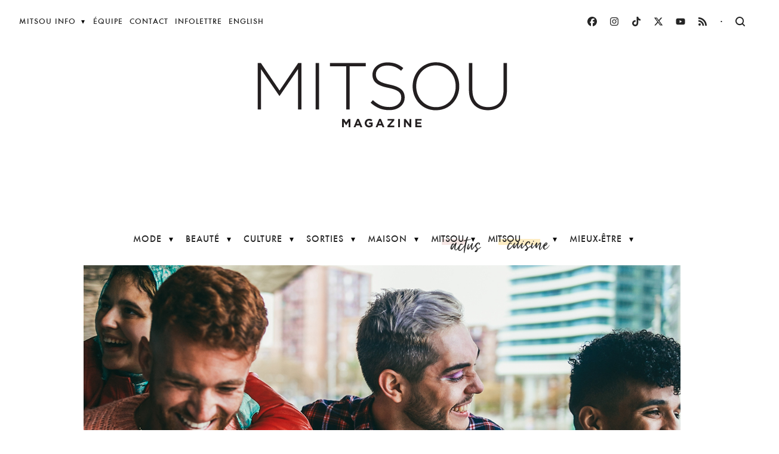

--- FILE ---
content_type: text/html; charset=UTF-8
request_url: https://mitsoumagazine.com/mieux-etre/non-a-lhomophobie-et-a-la-transphobie/
body_size: 19982
content:

<!doctype html>
<html lang="fr-FR" prefix="og: http://ogp.me/ns#">
  <head>
  <meta charset="utf-8">
  <meta http-equiv="x-ua-compatible" content="ie=edge">
  <meta name="viewport" content="width=device-width, initial-scale=1">
  <title>Non à l’homophobie et à la transphobie &ndash; Mitsou Magazine</title>
<link rel="alternate" hreflang="fr" href="https://mitsoumagazine.com/mieux-etre/non-a-lhomophobie-et-a-la-transphobie/" />
<link rel="alternate" hreflang="x-default" href="https://mitsoumagazine.com/mieux-etre/non-a-lhomophobie-et-a-la-transphobie/" />

<!-- Google Tag Manager for WordPress by gtm4wp.com -->
<script data-cfasync="false" data-pagespeed-no-defer>
	var gtm4wp_datalayer_name = "dataLayer";
	var dataLayer = dataLayer || [];
</script>
<!-- End Google Tag Manager for WordPress by gtm4wp.com -->
<!-- This site is optimized with the Yoast SEO plugin v9.7 - https://yoast.com/wordpress/plugins/seo/ -->
<link rel="canonical" href="http://https%3A%2F%2Fmitsoumagazine.com%2Fmieux-etre%2Fnon-a-lhomophobie-et-a-la-transphobie%2F" />
<meta property="og:locale" content="fr_FR" />
<meta property="og:type" content="article" />
<meta property="og:title" content="Non à l’homophobie et à la transphobie &ndash; Mitsou Magazine" />
<meta property="og:description" content="Environ un jeune sur six a de l’attirance pour les personnes du même genre. Près de la moitié des Québécois et Québécoises ont un ou une proche LGBTQ+. Quand on y pense, ça représente beaucoup de personnes! Croyez-vous que les droits des personnes LGBTQ+ ont avancé ou reculé?  La réponse n’est pas simple. On avance &hellip; Lire la suite" />
<meta property="og:url" content="http://https%253A%252F%252Fmitsoumagazine.com%252Fmieux-etre%252Fnon-a-lhomophobie-et-a-la-transphobie%252F" />
<meta property="og:site_name" content="Mitsou Magazine" />
<meta property="article:publisher" content="https://www.facebook.com/mitsoug" />
<meta property="article:section" content="Mieux-être" />
<meta property="article:published_time" content="2024-05-14T22:04:00+00:00" />
<meta property="article:modified_time" content="2025-01-21T13:45:19+00:00" />
<meta property="og:updated_time" content="2025-01-21T13:45:19+00:00" />
<meta property="og:image" content="https://mitsou-com.s3.amazonaws.com/app/uploads/2024/05/14175823/homophobie-et-transphobie.jpg" />
<meta property="og:image:secure_url" content="https://mitsou-com.s3.amazonaws.com/app/uploads/2024/05/14175823/homophobie-et-transphobie.jpg" />
<meta property="og:image:width" content="1280" />
<meta property="og:image:height" content="720" />
<meta name="twitter:card" content="summary_large_image" />
<meta name="twitter:description" content="Environ un jeune sur six a de l’attirance pour les personnes du même genre. Près de la moitié des Québécois et Québécoises ont un ou une proche LGBTQ+. Quand on y pense, ça représente beaucoup de personnes! Croyez-vous que les droits des personnes LGBTQ+ ont avancé ou reculé?  La réponse n’est pas simple. On avance &hellip; Lire la suite" />
<meta name="twitter:title" content="Non à l’homophobie et à la transphobie &ndash; Mitsou Magazine" />
<meta name="twitter:site" content="@mitsougelinas" />
<meta name="twitter:image" content="https://mitsou-com.s3.amazonaws.com/app/uploads/2024/05/14175823/homophobie-et-transphobie.jpg" />
<meta name="twitter:creator" content="@mitsougelinas" />
<script type='application/ld+json'>{"@context":"https://schema.org","@type":"Person","url":"https://mitsoumagazine.com/","sameAs":["https://www.facebook.com/mitsoug","https://instagram.com/mitsougelinas/","https://www.youtube.com/channel/UC45mlHgUNhaajqOG6pBbinQ","https://twitter.com/mitsougelinas"],"@id":"#person","name":"Mitsou G\u00e9linas"}</script>
<!-- / Yoast SEO plugin. -->

<link rel='dns-prefetch' href='//code.jquery.com' />
<!-- mitsoumagazine.com is managing ads with Advanced Ads 1.43.0 – https://wpadvancedads.com/ --><script id="adv-ad-ready" type="2846a666b63460ab6e299884-text/javascript">
			window.advanced_ads_ready=function(e,a){a=a||"complete";var d=function(e){return"interactive"===a?"loading"!==e:"complete"===e};d(document.readyState)?e():document.addEventListener("readystatechange",(function(a){d(a.target.readyState)&&e()}),{once:"interactive"===a})},window.advanced_ads_ready_queue=window.advanced_ads_ready_queue||[];		</script>
		<link rel="stylesheet" href="/app/plugins/sitepress-multilingual-cms/templates/language-switchers/legacy-list-horizontal/style.css?ver=1">
<link rel="stylesheet" href="/app/themes/mitsou-magazine/dist/styles/main-250228.css">
<link rel="stylesheet" href="/app/themes/mitsou-magazine/dist/styles/print-428681e7d7.css" media="print">
<meta name="generator" content="WPML ver:4.6.13 stt:1,4;" />
<meta property="fb:app_id" content="552275141581368"/>      <!-- OBOXADS Begin -->      <link rel="dns-prefetch" href="https://static.tagman.ca/" />
      <link rel="dns-prefetch" href="https://securepubads.g.doubleclick.net/" />
      <link rel="preconnect" href="https://static.tagman.ca/" />
      <link rel="preconnect" href="https://securepubads.g.doubleclick.net/" />    
      <script type="2846a666b63460ab6e299884-text/javascript">
      (function (w,d,s,n,g,u) {
          var cs = d.getElementsByTagName(s)[0],
              ns = d.createElement(s),
              cb = 1767911599
          w[n] = w[n] || [];
          w[n].ts = Date.now();
          w[g] = w[g] || {};
          w[g].cmd = w[g].cmd || [];

          ns.async = true;
          ns.src = '//static.tagman.ca/v4/sites/'+ u +'.js?cb='+ cb;
          cs.parentNode.insertBefore(ns, cs);
      })(window, document, 'script', 'OBOXADSQ', 'googletag', 'mitsoumagazine_site');
      </script>
      <script async src="https://securepubads.g.doubleclick.net/tag/js/gpt.js" type="2846a666b63460ab6e299884-text/javascript"></script>    <script type="2846a666b63460ab6e299884-text/javascript">
        OBOXADSQ.push({
            "postId": "89070",
            "contentType": "articles",
            "startTime": new Date().getTime(),
            "contentCategories": [],
            "cmd": "config"
        });
    </script>
    <!-- OBOXADS End -->
<!-- Google Tag Manager for WordPress by gtm4wp.com -->
<!-- GTM Container placement set to automatic -->
<script data-cfasync="false" data-pagespeed-no-defer type="text/javascript">
	var dataLayer_content = {"pagePostType":"post","pagePostType2":"single-post","pageCategory":["amour","mieux-etre"],"pagePostAuthor":"Alex Marsolais"};
	dataLayer.push( dataLayer_content );
</script>
<script data-cfasync="false">
(function(w,d,s,l,i){w[l]=w[l]||[];w[l].push({'gtm.start':
new Date().getTime(),event:'gtm.js'});var f=d.getElementsByTagName(s)[0],
j=d.createElement(s),dl=l!='dataLayer'?'&l='+l:'';j.async=true;j.src=
'//www.googletagmanager.com/gtm.js?id='+i+dl;f.parentNode.insertBefore(j,f);
})(window,document,'script','dataLayer','GTM-WZP96F');
</script>
<!-- End Google Tag Manager for WordPress by gtm4wp.com -->  <script type="2846a666b63460ab6e299884-text/javascript">
    var getLangCode = 'fr';
    var templateUrl = 'https://mitsoumagazine.com/app/themes/mitsou-magazine';
  </script>
  <meta name="facebook-domain-verification" content="grpeqxbs71ca8p5u2ua8ovrsvukl7n" />
  <script type="2846a666b63460ab6e299884-text/javascript">
  (function(w, d, t, h, s, n) {
    w.FlodeskObject = n;
    var fn = function() {
      (w[n].q = w[n].q || []).push(arguments);
    };
    w[n] = w[n] || fn;
    var f = d.getElementsByTagName(t)[0];
    var v = '?v=' + Math.floor(new Date().getTime() / (120 * 1000)) * 60;
    var sm = d.createElement(t);
    sm.async = true;
    sm.type = 'module';
    sm.src = h + s + '.mjs' + v;
    f.parentNode.insertBefore(sm, f);
    var sn = d.createElement(t);
    sn.async = true;
    sn.noModule = true;
    sn.src = h + s + '.js' + v;
    f.parentNode.insertBefore(sn, f);
  })(window, document, 'script', 'https://assets.flodesk.com', '/universal', 'fd');
</script>
</head>
  <body class="post-template-default single single-post postid-89070 single-format-standard non-a-lhomophobie-et-a-la-transphobie sidebar-primary aa-prefix-adv-ad-">
    
<!-- GTM Container placement set to automatic -->
<!-- Google Tag Manager (noscript) -->
				<noscript><iframe src="https://www.googletagmanager.com/ns.html?id=GTM-WZP96F" height="0" width="0" style="display:none;visibility:hidden" aria-hidden="true"></iframe></noscript>
<!-- End Google Tag Manager (noscript) -->    <svg xmlns="http://www.w3.org/2000/svg" style="display: none;"><symbol id="nc-logo-youtube" viewBox="0 0 16 16"><title>logo youtube</title><g><g class="nc-icon-wrapper"><path fill="currentColor" d="M15.8,4.8c-0.2-1.3-0.8-2.2-2.2-2.4C11.4,2,8,2,8,2S4.6,2,2.4,2.4C1,2.6,0.3,3.5,0.2,4.8C0,6.1,0,8,0,8 s0,1.9,0.2,3.2c0.2,1.3,0.8,2.2,2.2,2.4C4.6,14,8,14,8,14s3.4,0,5.6-0.4c1.4-0.3,2-1.1,2.2-2.4C16,9.9,16,8,16,8S16,6.1,15.8,4.8z M6,11V5l5,3L6,11z"/></g></g></symbol><symbol id="nc-logo-vimeo" viewBox="0 0 16 16"><title>logo vimeo</title><g><g class="nc-icon-wrapper"><path fill="currentColor" d="M16,4.3c-0.1,1.6-1.2,3.7-3.3,6.4c-2.2,2.8-4,4.2-5.5,4.2c-0.9,0-1.7-0.9-2.4-2.6C4,9.9,3.4,5,2,5 C1.9,5,1.5,5.3,0.8,5.8L0,4.8c0.8-0.7,3.5-3.4,4.7-3.5C5.9,1.2,6.7,2,7,3.8c0.3,2,0.8,6.1,1.8,6.1c0.9,0,2.5-3.4,2.6-4 c0.1-0.9-0.3-1.9-2.3-1.1c0.8-2.6,2.3-3.8,4.5-3.8C15.3,1.1,16.1,2.2,16,4.3z"/></g></g></symbol><symbol id="nc-logo-twitter" viewBox="0 0 16 16"><title>logo twitter</title><g><g class="nc-icon-wrapper"><path fill="currentColor" d="M16,3c-0.6,0.3-1.2,0.4-1.9,0.5c0.7-0.4,1.2-1,1.4-1.8c-0.6,0.4-1.3,0.6-2.1,0.8c-0.6-0.6-1.5-1-2.4-1 C9.3,1.5,7.8,3,7.8,4.8c0,0.3,0,0.5,0.1,0.7C5.2,5.4,2.7,4.1,1.1,2.1c-0.3,0.5-0.4,1-0.4,1.7c0,1.1,0.6,2.1,1.5,2.7 c-0.5,0-1-0.2-1.5-0.4c0,0,0,0,0,0c0,1.6,1.1,2.9,2.6,3.2C3,9.4,2.7,9.4,2.4,9.4c-0.2,0-0.4,0-0.6-0.1c0.4,1.3,1.6,2.3,3.1,2.3 c-1.1,0.9-2.5,1.4-4.1,1.4c-0.3,0-0.5,0-0.8,0c1.5,0.9,3.2,1.5,5,1.5c6,0,9.3-5,9.3-9.3c0-0.1,0-0.3,0-0.4C15,4.3,15.6,3.7,16,3z"/></g></g></symbol><symbol id="nc-logo-rss" viewBox="0 0 16 16"><title>logo rss</title><g><g class="nc-icon-wrapper"><circle fill="currentColor" cx="3" cy="13" r="2"/> <path fill="currentColor" d="M15,15h-2.7C12.3,8.8,7.2,3.7,1,3.7V1C8.7,1,15,7.3,15,15z"/> <path data-color="color-2" d="M10.3,15H7.7c0-3.7-3-6.7-6.7-6.7V5.7C6.1,5.7,10.3,9.9,10.3,15z"/></g></g></symbol><symbol id="nc-logo-instagram" viewBox="0 0 16 16"><title>logo instagram</title><g><g class="nc-icon-wrapper"><circle fill="currentColor" cx="12.145" cy="3.892" r="0.96"/> <path data-color="color-2" d="M8,12c-2.206,0-4-1.794-4-4s1.794-4,4-4s4,1.794,4,4S10.206,12,8,12z M8,6C6.897,6,6,6.897,6,8 s0.897,2,2,2s2-0.897,2-2S9.103,6,8,6z"/> <path fill="currentColor" d="M12,16H4c-2.056,0-4-1.944-4-4V4c0-2.056,1.944-4,4-4h8c2.056,0,4,1.944,4,4v8C16,14.056,14.056,16,12,16z M4,2C3.065,2,2,3.065,2,4v8c0,0.953,1.047,2,2,2h8c0.935,0,2-1.065,2-2V4c0-0.935-1.065-2-2-2H4z"/></g></g></symbol><symbol id="nc-logo-fb-simple" viewBox="0 0 16 16"><title>logo fb simple</title><g><g class="nc-icon-wrapper"><path fill="currentColor" d="M6.02293,16L6,9H3V6h3V4c0-2.6992,1.67151-4,4.07938-4c1.15339,0,2.14468,0.08587,2.43356,0.12425v2.82082 l-1.66998,0.00076c-1.30953,0-1.56309,0.62227-1.56309,1.53541V6H13l-1,3H9.27986v7H6.02293z"/></g></g></symbol><symbol id="nc-zoom-2" viewBox="0 0 16 16"><title>zoom 2</title><g><g class="nc-icon-wrapper"><path fill="currentColor" d="M12.7,11.3c0.9-1.2,1.4-2.6,1.4-4.2C14.1,3.2,11,0,7.1,0S0,3.2,0,7.1c0,3.9,3.2,7.1,7.1,7.1 c1.6,0,3.1-0.5,4.2-1.4l3,3c0.2,0.2,0.5,0.3,0.7,0.3s0.5-0.1,0.7-0.3c0.4-0.4,0.4-1,0-1.4L12.7,11.3z M7.1,12.1 C4.3,12.1,2,9.9,2,7.1S4.3,2,7.1,2s5.1,2.3,5.1,5.1S9.9,12.1,7.1,12.1z"/></g></g></symbol><symbol id="nc-heart-2" viewBox="0 0 16 16"><title>heart 2</title><g><g class="nc-icon-wrapper"><path fill="currentColor" d="M14.682,2.318c-1.757-1.757-4.607-1.757-6.364,0C8.197,2.439,8.104,2.577,8,2.707 C7.896,2.577,7.803,2.439,7.682,2.318c-1.757-1.757-4.607-1.757-6.364,0c-1.757,1.757-1.757,4.607,0,6.364L8,15l6.682-6.318 C16.439,6.925,16.439,4.075,14.682,2.318z"/></g></g></symbol><symbol id="nc-minimal-left" viewBox="0 0 24 24"><title>minimal left</title><g><g class="nc-icon-wrapper"><path fill="currentColor" d="M17,23.414L6.293,12.707c-0.391-0.391-0.391-1.023,0-1.414L17,0.586L18.414,2l-10,10l10,10L17,23.414z"/></g></g></symbol><symbol id="nc-minimal-right" viewBox="0 0 24 24"><title>minimal right</title><g><g class="nc-icon-wrapper"><path fill="currentColor" d="M7,23.414L5.586,22l10-10l-10-10L7,0.586l10.707,10.707c0.391,0.391,0.391,1.023,0,1.414L7,23.414z"/></g></g></symbol><symbol id="nc-check-bold" viewBox="0 0 16 16"><title>check bold</title><g><g class="nc-icon-wrapper"><polygon fill="currentColor" points="5.6,8.4 1.6,6 0,7.6 5.6,14 16,3.6 14.4,2 "/></g></g></symbol><symbol id="nc-email-84" viewBox="0 0 16 16"><title>email 84</title><g><g class="nc-icon-wrapper"><path fill="currentColor" d="M15,1H1C0.448,1,0,1.447,0,2v12c0,0.553,0.448,1,1,1h14c0.552,0,1-0.447,1-1V2C16,1.447,15.552,1,15,1z M14,13H2V6.723l5.504,3.145c0.308,0.176,0.685,0.176,0.992,0L14,6.723V13z M14,4.42L8,7.849L2,4.42V3h12V4.42z"/></g></g></symbol><symbol id="nc-ic_local_printshop_24px" viewBox="0 0 24 24"><title>ic local printshop 24px</title><g><g class="nc-icon-wrapper" fill="currentColor">
        <path d="M19 8H5c-1.66 0-3 1.34-3 3v6h4v4h12v-4h4v-6c0-1.66-1.34-3-3-3zm-3 11H8v-5h8v5zm3-7c-.55 0-1-.45-1-1s.45-1 1-1 1 .45 1 1-.45 1-1 1zm-1-9H6v4h12V3z"/>
    </g></g></symbol><symbol id="nc-launch-11" viewBox="0 0 16 16"><title>launch 11</title><g><g class="nc-icon-wrapper"><polygon data-color="color-2" points="16,0 10,0 12.293,2.293 7.293,7.293 8.707,8.707 13.707,3.707 16,6 "/> <path fill="currentColor" d="M15,16H1c-0.552,0-1-0.448-1-1V1c0-0.552,0.448-1,1-1h7v2H2v12h12V8h2v7C16,15.552,15.552,16,15,16z"/></g></g></symbol><symbol id="nc-cart-simple" viewBox="0 0 16 16"><title>cart simple</title><g><g class="nc-icon-wrapper"><path fill="currentColor" d="M15,3H4.5L4,0.8C3.9,0.3,3.5,0,3,0H0v2h2.2L4,10.2C4.1,10.7,4.5,11,5,11h8c0.4,0,0.8-0.3,0.9-0.7l2-6 C16.1,3.8,15.8,3,15,3z"/> <circle data-color="color-2" cx="5" cy="14" r="2"/> <circle data-color="color-2" cx="13" cy="14" r="2"/></g></g></symbol><symbol id="nc-button-play" viewBox="0 0 24 24"><title>button play</title><g><g class="nc-icon-wrapper"><path fill="currentColor" d="M20.555,11.168l-15-10c-0.307-0.204-0.702-0.224-1.026-0.05C4.203,1.292,4,1.631,4,2v20 c0,0.369,0.203,0.708,0.528,0.882C4.676,22.961,4.838,23,5,23c0.194,0,0.388-0.057,0.555-0.168l15-10C20.833,12.646,21,12.334,21,12 S20.833,11.354,20.555,11.168z"/></g></g></symbol><symbol id="nc-apple" viewBox="0 0 16 16"><title>apple</title><g><g class="nc-icon-wrapper"><path fill="currentColor" d="M14.326,12.08c-0.346,0.766-0.511,1.108-0.957,1.785c-0.621,0.945-1.496,2.123-2.581,2.133
	c-0.964,0.009-1.212-0.627-2.52-0.62S6.686,16.009,5.722,16c-1.085-0.01-1.914-1.073-2.536-2.019
	C1.45,11.337,1.268,8.235,2.339,6.586c0.761-1.173,1.962-1.858,3.092-1.858c1.15,0,1.872,0.63,2.823,0.63
	c0.922,0,1.484-0.631,2.814-0.631c1.005,0,2.07,0.547,2.828,1.492C11.411,7.582,11.815,11.131,14.326,12.08L14.326,12.08z"/>
<path data-color="color-2" d="M10.604,2.699c0.546-0.7,0.96-1.689,0.809-2.699C10.522,0.061,9.48,0.628,8.871,1.367
	C8.319,2.038,7.863,3.033,8.04,4C9.013,4.03,10.019,3.449,10.604,2.699L10.604,2.699z"/></g></g></symbol><symbol id="nc-logo-spotify" viewBox="0 0 16 16"><title>logo spotify</title><g><g class="nc-icon-wrapper"><path fill="currentColor" d="M8,0C3.6,0,0,3.6,0,8s3.6,8,8,8s8-3.6,8-8S12.4,0,8,0z M11.7,11.6c-0.2,0.2-0.4,0.3-0.7,0.2 c-1.9-1.2-4.2-1.4-7-0.8c-0.3,0.1-0.5-0.1-0.6-0.4c-0.1-0.3,0.1-0.5,0.4-0.6c3-0.7,5.7-0.4,7.8,0.9C11.8,11,11.8,11.3,11.7,11.6z M12.6,9.4c-0.2,0.3-0.6,0.4-0.8,0.2c-2.2-1.3-5.4-1.7-8-0.9C3.5,8.7,3.2,8.6,3.1,8.2C3,7.9,3.2,7.6,3.5,7.5c2.9-0.9,6.5-0.4,9,1.1 C12.7,8.7,12.8,9.1,12.6,9.4z M12.7,7.1c-2.6-1.5-6.8-1.7-9.3-0.9C3,6.3,2.6,6.1,2.5,5.7C2.4,5.3,2.6,4.9,3,4.8 C5.8,4,10.5,4.1,13.5,5.9c0.4,0.2,0.5,0.7,0.3,1C13.6,7.2,13.1,7.3,12.7,7.1z"/></g></g></symbol><symbol id="nc-logo-linkedin" viewBox="0 0 16 16"><title>logo linkedin</title><g><g class="nc-icon-wrapper"><path fill="currentColor" d="M15.3,0H0.7C0.3,0,0,0.3,0,0.7v14.7C0,15.7,0.3,16,0.7,16h14.7c0.4,0,0.7-0.3,0.7-0.7V0.7 C16,0.3,15.7,0,15.3,0z M4.7,13.6H2.4V6h2.4V13.6z M3.6,5C2.8,5,2.2,4.3,2.2,3.6c0-0.8,0.6-1.4,1.4-1.4c0.8,0,1.4,0.6,1.4,1.4 C4.9,4.3,4.3,5,3.6,5z M13.6,13.6h-2.4V9.9c0-0.9,0-2-1.2-2c-1.2,0-1.4,1-1.4,2v3.8H6.2V6h2.3v1h0c0.3-0.6,1.1-1.2,2.2-1.2 c2.4,0,2.8,1.6,2.8,3.6V13.6z"/></g></g></symbol><symbol id="nc-mirror" viewBox="0 0 16 16"><title>mirror</title><g><g class="nc-icon-wrapper"><path data-color="color-2" d="M15,16h-4c-0.552,0-1-0.448-1-1V8c0-0.552,0.448-1,1-1h4c0.552,0,1,0.448,1,1v7 C16,15.552,15.552,16,15,16z"/> <path fill="currentColor" d="M2,2h8v3h2V2c0-1.103-0.897-2-2-2H2C0.897,0,0,0.897,0,2v10c0,1.103,0.897,2,2,2h6v-4H2V2z"/></g></g></symbol><symbol id="nc-cloud-download-95" viewBox="0 0 16 16"><title>cloud download 95</title><g><g class="nc-icon-wrapper"><path fill="currentColor" d="M13,7.1c0,0,0-0.1,0-0.1c0-2.8-2.2-5-5-5C5.5,2,3.4,3.8,3.1,6.3C1.3,6.9,0,8.5,0,10.5C0,13,2,15,4.5,15 c1.7,0,5.9,0,7.5,0c2.2,0,4-1.8,4-4C16,9.1,14.7,7.6,13,7.1z M8,13L4,9h3V6h2v3h3L8,13z"/></g></g></symbol><symbol id="nc-logo-pinterest" viewBox="0 0 16 16"><title>logo pinterest</title><g><g class="nc-icon-wrapper"><path fill="currentColor" d="M8,0C3.6,0,0,3.6,0,8c0,3.4,2.1,6.3,5.1,7.4c-0.1-0.6-0.1-1.6,0-2.3c0.1-0.6,0.9-4,0.9-4S5.8,8.7,5.8,8 C5.8,6.9,6.5,6,7.3,6c0.7,0,1,0.5,1,1.1c0,0.7-0.4,1.7-0.7,2.7c-0.2,0.8,0.4,1.4,1.2,1.4c1.4,0,2.5-1.5,2.5-3.7 c0-1.9-1.4-3.3-3.3-3.3c-2.3,0-3.6,1.7-3.6,3.5c0,0.7,0.3,1.4,0.6,1.8C5,9.7,5,9.8,5,9.9c-0.1,0.3-0.2,0.8-0.2,0.9 c0,0.1-0.1,0.2-0.3,0.1c-1-0.5-1.6-1.9-1.6-3.1C2.9,5.3,4.7,3,8.2,3c2.8,0,4.9,2,4.9,4.6c0,2.8-1.7,5-4.2,5c-0.8,0-1.6-0.4-1.8-0.9 c0,0-0.4,1.5-0.5,1.9c-0.2,0.7-0.7,1.6-1,2.1C6.4,15.9,7.2,16,8,16c4.4,0,8-3.6,8-8C16,3.6,12.4,0,8,0z"/></g></g></symbol></svg>

    <nav id="mobile-menu" class="l-nav l-nav--mobile">

  <div class="mobile-menu__search">
    <form role="search" method="get" class="form form--inline" action="https://mitsoumagazine.com">
  <label class="form__label screen-reader-text" for="s">Rechercher</label>
  <input class="form__input" type="text" placeholder="Recherche" name="s" id="s" />
  <button class="o-btn o-btn--icon form__submit" type="submit" id="searchsubmit" value="Search">
    <svg class="icon icon--search" aria-hidden="true">
      <use xlink:href="#nc-zoom-2"></use>
    </svg>
  </button>
</form>
  </div>

  <div class="mobile-menu__content">

    
    <ul class="mobile-menu__items">
                      <li class="has-children">
          <a>Mode</a>
                                                      <ul class="submenu is-hidden">
              <li class="go-back"><a>Menu</a></li>
                          <li>
                <a href="/mode/tendances/">Tendances</a>
              </li>
                                    </ul>
                                                  </li>
                                  <li class="has-children">
          <a>Beauté</a>
                                                      <ul class="submenu is-hidden">
              <li class="go-back"><a>Menu</a></li>
                          <li>
                <a href="/beaute/coiffure/">Coiffure</a>
              </li>
                                                                                  <li>
                <a href="/beaute/maquillage/">Maquillage</a>
              </li>
                                                                                  <li>
                <a href="/beaute/soins/">Soins</a>
              </li>
                                                                                  <li>
                <a href="/beaute/decouvertes/">Découvertes</a>
              </li>
                                    </ul>
                                                  </li>
                                  <li class="has-children">
          <a>Culture</a>
                                                      <ul class="submenu is-hidden">
              <li class="go-back"><a>Menu</a></li>
                          <li>
                <a href="/culture/vie-de-star/">Vie de star</a>
              </li>
                                    </ul>
                                                  </li>
                                  <li class="has-children">
          <a>Sorties</a>
                                                      <ul class="submenu is-hidden">
              <li class="go-back"><a>Menu</a></li>
                          <li>
                <a href="/sorties/voyages/">Voyages</a>
              </li>
                                    </ul>
                                                  </li>
                                  <li class="has-children">
          <a>Maison</a>
                                                      <ul class="submenu is-hidden">
              <li class="go-back"><a>Menu</a></li>
                          <li>
                <a href="/maison/decoration/">Décoration</a>
              </li>
                                    </ul>
                                                  </li>
                                  <li class="has-children">
          <a>Mitsou Actus</a>
                                                      <ul class="submenu is-hidden">
              <li class="go-back"><a>Menu</a></li>
                          <li>
                <a href="/actualites/">Actualités</a>
              </li>
                                                                                  <li>
                <a href="/videos-balados/dis-moi/">Dis-moi</a>
              </li>
                                                                                  <li>
                <a href="/videos-balados/mitsou-et-lea/">Mitsou et Léa</a>
              </li>
                                                                                  <li>
                <a href="/videos-balados/voici-florence/">Voici Florence</a>
              </li>
                                    </ul>
                                                  </li>
                                  <li class="has-children">
          <a>Mitsou Cuisine</a>
                                                      <ul class="submenu is-hidden">
              <li class="go-back"><a>Menu</a></li>
                          <li>
                <a href="/recettes/">Voir tout</a>
              </li>
                                                                                  <li>
                <a href="/recettes/entrees/">Entrées</a>
              </li>
                                                                                  <li>
                <a href="/recettes/plats-principaux/">Plats principaux</a>
              </li>
                                                                                  <li>
                <a href="/recettes/accompagnements/">Accompagnements</a>
              </li>
                                                                                  <li>
                <a href="/recettes/boissons/">Boissons</a>
              </li>
                                                                                  <li>
                <a href="/recettes/desserts/">Desserts</a>
              </li>
                                                                                  <li>
                <a href="/recettes/dossiers/">Dossiers spéciaux</a>
              </li>
                                    </ul>
                                                  </li>
                                  <li class="has-children">
          <a>Mieux-être</a>
                                                      <ul class="submenu is-hidden">
              <li class="go-back"><a>Menu</a></li>
                          <li>
                <a href="/blogue/">Blogue</a>
              </li>
                                                                                  <li>
                <a href="/mieux-etre/sante/">Santé</a>
              </li>
                                                                                  <li>
                <a href="/mieux-etre/psycho/">Psycho</a>
              </li>
                                                                                  <li>
                <a href="/mieux-etre/amour/">Amour</a>
              </li>
                                                                                  <li>
                <a href="/mieux-etre/famille/">Famille</a>
              </li>
                                                                                  <li>
                <a href="/mieux-etre/boulot/">Boulot</a>
              </li>
                                    </ul>
                                                  </li>
                                  <li class="has-children">
          <a>Plus</a>
                                                      <ul class="submenu is-hidden">
              <li class="go-back"><a>Menu</a></li>
                          <li>
                <a href="https://mitsoumagazine.com/biographie/">Biographie</a>
              </li>
                                                                                  <li>
                <a href="https://mitsoumagazine.com/photos/musique/">Musique</a>
              </li>
                                                                                  <li>
                <a href="https://mitsoumagazine.com/equipe/">Équipe</a>
              </li>
                                                                                  <li>
                <a href="https://mitsoumagazine.com/contact/">Contact</a>
              </li>
                        </ul>
                                </li>
                </ul>

  </div>

  <div class="mobile-menu__social">

    <nav class="l-nav l-nav--social">
      <a href="https://www.facebook.com/mitsoumagazine/" target="_blank" rel="noopener noreferrer">
        <svg class="icon" xmlns="http://www.w3.org/2000/svg" viewBox="0 0 512 512"><path d="M512 256C512 114.6 397.4 0 256 0S0 114.6 0 256C0 376 82.7 476.8 194.2 504.5V334.2H141.4V256h52.8V222.3c0-87.1 39.4-127.5 125-127.5c16.2 0 44.2 3.2 55.7 6.4V172c-6-.6-16.5-1-29.6-1c-42 0-58.2 15.9-58.2 57.2V256h83.6l-14.4 78.2H287V510.1C413.8 494.8 512 386.9 512 256h0z"></path></svg>
      </a>
      <a href="https://www.instagram.com/mitsoumagazine/" target="_blank" rel="noopener noreferrer">
        <svg class="icon" xmlns="http://www.w3.org/2000/svg" viewBox="0 0 448 512"><path d="M224.1 141c-63.6 0-114.9 51.3-114.9 114.9s51.3 114.9 114.9 114.9S339 319.5 339 255.9 287.7 141 224.1 141zm0 189.6c-41.1 0-74.7-33.5-74.7-74.7s33.5-74.7 74.7-74.7 74.7 33.5 74.7 74.7-33.6 74.7-74.7 74.7zm146.4-194.3c0 14.9-12 26.8-26.8 26.8-14.9 0-26.8-12-26.8-26.8s12-26.8 26.8-26.8 26.8 12 26.8 26.8zm76.1 27.2c-1.7-35.9-9.9-67.7-36.2-93.9-26.2-26.2-58-34.4-93.9-36.2-37-2.1-147.9-2.1-184.9 0-35.8 1.7-67.6 9.9-93.9 36.1s-34.4 58-36.2 93.9c-2.1 37-2.1 147.9 0 184.9 1.7 35.9 9.9 67.7 36.2 93.9s58 34.4 93.9 36.2c37 2.1 147.9 2.1 184.9 0 35.9-1.7 67.7-9.9 93.9-36.2 26.2-26.2 34.4-58 36.2-93.9 2.1-37 2.1-147.8 0-184.8zM398.8 388c-7.8 19.6-22.9 34.7-42.6 42.6-29.5 11.7-99.5 9-132.1 9s-102.7 2.6-132.1-9c-19.6-7.8-34.7-22.9-42.6-42.6-11.7-29.5-9-99.5-9-132.1s-2.6-102.7 9-132.1c7.8-19.6 22.9-34.7 42.6-42.6 29.5-11.7 99.5-9 132.1-9s102.7-2.6 132.1 9c19.6 7.8 34.7 22.9 42.6 42.6 11.7 29.5 9 99.5 9 132.1s2.7 102.7-9 132.1z"/></svg>
      </a>
      <a href="https://www.tiktok.com/@mitsou_gelinas" target="_blank" rel="noopener noreferrer">
        <svg class="icon" xmlns="http://www.w3.org/2000/svg" viewBox="0 0 448 512"><path d="M448 209.9a210.1 210.1 0 0 1 -122.8-39.3V349.4A162.6 162.6 0 1 1 185 188.3V278.2a74.6 74.6 0 1 0 52.2 71.2V0l88 0a121.2 121.2 0 0 0 1.9 22.2h0A122.2 122.2 0 0 0 381 102.4a121.4 121.4 0 0 0 67 20.1z"/></svg>
      </a>
      <a href="https://twitter.com/mitsougelinas?lang=fr" target="_blank" rel="noopener noreferrer">
        <svg class="icon" xmlns="http://www.w3.org/2000/svg" viewBox="0 0 512 512"><path d="M389.2 48h70.6L305.6 224.2 487 464H345L233.7 318.6 106.5 464H35.8L200.7 275.5 26.8 48H172.4L272.9 180.9 389.2 48zM364.4 421.8h39.1L151.1 88h-42L364.4 421.8z"/></svg>
      </a>
      <a href="https://www.youtube.com/user/MitsouGelinas" target="_blank" rel="noopener noreferrer">
        <svg class="icon" xmlns="http://www.w3.org/2000/svg" viewBox="0 0 576 512"><path d="M549.7 124.1c-6.3-23.7-24.8-42.3-48.3-48.6C458.8 64 288 64 288 64S117.2 64 74.6 75.5c-23.5 6.3-42 24.9-48.3 48.6-11.4 42.9-11.4 132.3-11.4 132.3s0 89.4 11.4 132.3c6.3 23.7 24.8 41.5 48.3 47.8C117.2 448 288 448 288 448s170.8 0 213.4-11.5c23.5-6.3 42-24.2 48.3-47.8 11.4-42.9 11.4-132.3 11.4-132.3s0-89.4-11.4-132.3zm-317.5 213.5V175.2l142.7 81.2-142.7 81.2z"/></svg>
      </a>
      <a href="/feed/rss/" target="_blank">
        <svg class="icon icon--rss" aria-hidden="true">
          <use xlink:href="#nc-logo-rss"></use>
        </svg>
      </a>
    </nav>

  </div>

    <a href="/en/" class="mobile-menu__lang">English</a>
  
</nav>

    <header class="l-header">

  <div class="l-header__sub">

    <ul id="menu-navigation-secondaire" class="l-nav l-nav--subnav menu"><li class="menu-item menu-item-has-children menu-mitsou-info"><a>Mitsou Info</a>
<ul/ class="dropdown__content" />
	<li class="menu-item menu-biographie"><a href="https://mitsoumagazine.com/biographie/">Biographie</a></li>
	<li class="menu-item menu-livre"><a href="https://mitsoumagazine.com/bien-etre-inspire/">Livre</a></li>
	<li class="menu-item menu-musique"><a href="https://mitsoumagazine.com/musique/">Musique</a></li>
	<li class="menu-item menu-photos"><a href="https://mitsoumagazine.com/photos/">Photos</a></li>
</ul>
</li>
<li class="menu-item menu-equipe"><a href="https://mitsoumagazine.com/equipe/">Équipe</a></li>
<li class="menu-item menu-contact"><a href="https://mitsoumagazine.com/contact/">Contact</a></li>
<li class="menu-item menu-infolettre"><a href="https://mitsoumagazine.com/infolettre/">Infolettre</a></li>
<li><a href="https://mitsoumagazine.com/en/"> English</a></li></ul>
    <nav class="l-nav l-nav--social">
      <a href="https://www.facebook.com/mitsoumagazine/" target="_blank" rel="noopener noreferrer">
        <svg class="icon" xmlns="http://www.w3.org/2000/svg" viewBox="0 0 512 512"><path d="M512 256C512 114.6 397.4 0 256 0S0 114.6 0 256C0 376 82.7 476.8 194.2 504.5V334.2H141.4V256h52.8V222.3c0-87.1 39.4-127.5 125-127.5c16.2 0 44.2 3.2 55.7 6.4V172c-6-.6-16.5-1-29.6-1c-42 0-58.2 15.9-58.2 57.2V256h83.6l-14.4 78.2H287V510.1C413.8 494.8 512 386.9 512 256h0z"></path></svg>
      </a>
      <a href="https://www.instagram.com/mitsoumagazine/" target="_blank" rel="noopener noreferrer">
        <svg class="icon" xmlns="http://www.w3.org/2000/svg" viewBox="0 0 448 512"><path d="M224.1 141c-63.6 0-114.9 51.3-114.9 114.9s51.3 114.9 114.9 114.9S339 319.5 339 255.9 287.7 141 224.1 141zm0 189.6c-41.1 0-74.7-33.5-74.7-74.7s33.5-74.7 74.7-74.7 74.7 33.5 74.7 74.7-33.6 74.7-74.7 74.7zm146.4-194.3c0 14.9-12 26.8-26.8 26.8-14.9 0-26.8-12-26.8-26.8s12-26.8 26.8-26.8 26.8 12 26.8 26.8zm76.1 27.2c-1.7-35.9-9.9-67.7-36.2-93.9-26.2-26.2-58-34.4-93.9-36.2-37-2.1-147.9-2.1-184.9 0-35.8 1.7-67.6 9.9-93.9 36.1s-34.4 58-36.2 93.9c-2.1 37-2.1 147.9 0 184.9 1.7 35.9 9.9 67.7 36.2 93.9s58 34.4 93.9 36.2c37 2.1 147.9 2.1 184.9 0 35.9-1.7 67.7-9.9 93.9-36.2 26.2-26.2 34.4-58 36.2-93.9 2.1-37 2.1-147.8 0-184.8zM398.8 388c-7.8 19.6-22.9 34.7-42.6 42.6-29.5 11.7-99.5 9-132.1 9s-102.7 2.6-132.1-9c-19.6-7.8-34.7-22.9-42.6-42.6-11.7-29.5-9-99.5-9-132.1s-2.6-102.7 9-132.1c7.8-19.6 22.9-34.7 42.6-42.6 29.5-11.7 99.5-9 132.1-9s102.7-2.6 132.1 9c19.6 7.8 34.7 22.9 42.6 42.6 11.7 29.5 9 99.5 9 132.1s2.7 102.7-9 132.1z"/></svg>
      </a>
      <a href="https://www.tiktok.com/@mitsou_gelinas" target="_blank" rel="noopener noreferrer">
        <svg class="icon" xmlns="http://www.w3.org/2000/svg" viewBox="0 0 448 512"><path d="M448 209.9a210.1 210.1 0 0 1 -122.8-39.3V349.4A162.6 162.6 0 1 1 185 188.3V278.2a74.6 74.6 0 1 0 52.2 71.2V0l88 0a121.2 121.2 0 0 0 1.9 22.2h0A122.2 122.2 0 0 0 381 102.4a121.4 121.4 0 0 0 67 20.1z"/></svg>
      </a>
      <a href="https://twitter.com/mitsougelinas?lang=fr" target="_blank" rel="noopener noreferrer">
        <svg class="icon" xmlns="http://www.w3.org/2000/svg" viewBox="0 0 512 512"><path d="M389.2 48h70.6L305.6 224.2 487 464H345L233.7 318.6 106.5 464H35.8L200.7 275.5 26.8 48H172.4L272.9 180.9 389.2 48zM364.4 421.8h39.1L151.1 88h-42L364.4 421.8z"/></svg>
      </a>
      <a href="https://www.youtube.com/user/MitsouGelinas" target="_blank" rel="noopener noreferrer">
        <svg class="icon" xmlns="http://www.w3.org/2000/svg" viewBox="0 0 576 512"><path d="M549.7 124.1c-6.3-23.7-24.8-42.3-48.3-48.6C458.8 64 288 64 288 64S117.2 64 74.6 75.5c-23.5 6.3-42 24.9-48.3 48.6-11.4 42.9-11.4 132.3-11.4 132.3s0 89.4 11.4 132.3c6.3 23.7 24.8 41.5 48.3 47.8C117.2 448 288 448 288 448s170.8 0 213.4-11.5c23.5-6.3 42-24.2 48.3-47.8 11.4-42.9 11.4-132.3 11.4-132.3s0-89.4-11.4-132.3zm-317.5 213.5V175.2l142.7 81.2-142.7 81.2z"/></svg>
      </a>
      <a href="/feed/" target="_blank">
        <svg class="icon icon--rss" aria-hidden="true">
          <use xlink:href="#nc-logo-rss"></use>
        </svg>
      </a>
      <span>&middot;</span>
      <a id="search-toggle" target="_blank">
        <svg class="icon icon--search" aria-hidden="true">
          <use xlink:href="#nc-zoom-2"></use>
        </svg>
      </a>
    </nav>

  </div>

  <div class="l-header__logo">
    <a href="https://mitsoumagazine.com/" title="Mitsou Magazine">
      <svg viewBox="0 0 422 111" version="1.1" xmlns="http://www.w3.org/2000/svg" xmlns:xlink="http://www.w3.org/1999/xlink">
        <g id="Symbols" stroke="none" stroke-width="1" fill="none" fill-rule="evenodd">
          <g id="Header" transform="translate(-509.000000, -99.000000)" fill="#231F20">
            <path d="M577.695728,100.583919 L583.183145,100.583919 L583.183145,178.981811 L577.359763,178.981811 L577.359763,110.88838 L546.334393,156.022695 L545.887996,156.022695 L514.864182,110.88838 L514.864182,178.981811 L509.263221,178.981811 L509.263221,100.583919 L514.750638,100.583919 L546.223961,146.951659 L577.695728,100.583919 Z M607.255142,178.982589 L607.255142,100.584697 L613.078524,100.584697 L613.078524,178.982589 L607.255142,178.982589 Z M631.553605,100.583919 L692.031845,100.583919 L692.031845,105.959348 L664.705193,105.959348 L664.705193,178.981811 L658.880257,178.981811 L658.880257,105.959348 L631.553605,105.959348 L631.553605,100.583919 Z M732.008331,136.871175 C750.151959,140.566782 757.768705,147.062092 757.768705,158.484878 L757.768705,158.71041 C757.768705,171.366621 746.904304,180.101692 731.782799,180.101692 C719.240132,180.101692 709.609155,175.958133 700.2006,167.55747 L704.008195,163.189934 C712.632834,171.141089 720.583989,174.838252 732.120319,174.838252 C743.880625,174.838252 751.943768,168.229398 751.943768,159.268795 L751.943768,159.046374 C751.943768,150.759255 747.576232,145.942211 729.768569,142.358592 C710.953013,138.550996 703.336266,132.167675 703.336266,120.295381 L703.336266,120.071404 C703.336266,108.423086 713.976691,99.4640384 728.5367,99.4640384 C739.959486,99.4640384 747.464244,102.599705 755.415399,108.983027 L751.719792,113.574539 C744.328577,107.191217 736.935807,104.727479 728.312724,104.727479 C716.776394,104.727479 709.161203,111.336332 709.161203,119.511464 L709.161203,119.73544 C709.161203,128.024115 713.416751,133.063579 732.008331,136.871175 Z M810.735966,99.2402178 C834.480554,99.2402178 850.048455,118.166207 850.048455,139.559045 C850.158888,139.671033 850.158888,139.671033 850.048455,139.783021 C850.048455,161.174304 834.255022,180.325824 810.511989,180.325824 C786.768957,180.325824 771.201055,161.396724 771.201055,140.006997 L771.201055,139.783021 C771.201055,118.391738 786.992933,99.2402178 810.735966,99.2402178 Z M843.999542,140.006997 L843.999542,139.783021 C843.999542,120.407524 829.887486,104.503658 810.511989,104.503658 C791.136493,104.503658 777.248413,120.183548 777.248413,139.559045 L777.248413,139.783021 C777.248413,159.158518 791.360469,175.062383 810.735966,175.062383 C830.111462,175.062383 843.999542,159.382494 843.999542,140.006997 Z M924.854018,100.583764 L930.677399,100.583764 L930.677399,145.719635 C930.677399,168.229243 917.573236,180.213525 898.533703,180.213525 C879.718147,180.213525 866.390008,168.341231 866.390008,146.390008 L866.390008,100.583764 L872.213389,100.583764 L872.213389,145.830067 C872.213389,164.311215 882.181885,174.950084 898.759235,174.950084 C914.661545,174.950084 924.854018,165.317552 924.854018,146.390008 L924.854018,100.583764 Z M651.936664,209 L651.936664,195 L655.256664,195 L658.936664,200.92 L662.616664,195 L665.936664,195 L665.936664,209 L662.876664,209 L662.876664,199.86 L658.936664,205.84 L658.856664,205.84 L654.956664,199.92 L654.956664,209 L651.936664,209 Z M671.429998,209 L677.429998,194.9 L680.269998,194.9 L686.269998,209 L683.049998,209 L681.769998,205.86 L675.849998,205.86 L674.569998,209 L671.429998,209 Z M676.949998,203.14 L680.669998,203.14 L678.809998,198.6 L676.949998,203.14 Z M697.603332,209.24 C693.243332,209.24 690.243332,206.18 690.243332,202.04 L690.243332,202 C690.243332,198.02 693.343332,194.76 697.583332,194.76 C700.103332,194.76 701.623332,195.44 703.083332,196.68 L701.143332,199.02 C700.063332,198.12 699.103332,197.6 697.483332,197.6 C695.243332,197.6 693.463332,199.58 693.463332,201.96 L693.463332,202 C693.463332,204.56 695.223332,206.44 697.703332,206.44 C698.823332,206.44 699.823332,206.16 700.603332,205.6 L700.603332,203.6 L697.503332,203.6 L697.503332,200.94 L703.583332,200.94 L703.583332,207.02 C702.143332,208.24 700.163332,209.24 697.603332,209.24 Z M708.676666,209 L714.676666,194.9 L717.516666,194.9 L723.516666,209 L720.296666,209 L719.016666,205.86 L713.096666,205.86 L711.816666,209 L708.676666,209 Z M714.196666,203.14 L717.916666,203.14 L716.056666,198.6 L714.196666,203.14 Z M728.59,209 L728.59,206.66 L736.29,197.7 L728.83,197.7 L728.83,195 L740.25,195 L740.25,197.34 L732.55,206.3 L740.25,206.3 L740.25,209 L728.59,209 Z M746.643334,209 L746.643334,195 L749.723334,195 L749.723334,209 L746.643334,209 Z M756.556668,209 L756.556668,195 L759.396668,195 L765.956668,203.62 L765.956668,195 L768.996668,195 L768.996668,209 L766.376668,209 L759.596668,200.1 L759.596668,209 L756.556668,209 Z M775.690002,209 L775.690002,195 L786.250002,195 L786.250002,197.74 L778.750002,197.74 L778.750002,200.58 L785.350002,200.58 L785.350002,203.32 L778.750002,203.32 L778.750002,206.26 L786.350002,206.26 L786.350002,209 L775.690002,209 Z" id="logo-Mitsou.com"></path>
          </g>
        </g>
      </svg>
    </a>
  </div>

  <div class="l-header__trigger">
    <button id="toggle-menu" class="o-btn--hamburger">
      <span></span>
    </button>
  </div>
</header>

    <div class="c-ad c-ad--top">
              <div class="oboxads" data-section="header" data-context="billboard">
            <div></div>
            <script type="2846a666b63460ab6e299884-text/javascript">(OBOXADSQ || []).push({"cmd": "addBanner"});</script>
        </div>    </div>

    <ul id="menu-navigation-principale" class="l-nav l-nav--main"><li class="menu-item menu-item-has-children menu-mode"><a href="/mode/">Mode</a>
<ul/ class="dropdown__content" />
	<li class="menu-item menu-tendances"><a href="/mode/tendances/">Tendances</a></li>
</ul>
</li>
<li class="menu-item menu-item-has-children menu-beaute"><a href="/beaute/">Beauté</a>
<ul/ class="dropdown__content" />
	<li class="menu-item menu-coiffure"><a href="/beaute/coiffure/">Coiffure</a></li>
	<li class="menu-item menu-maquillage"><a href="/beaute/maquillage/">Maquillage</a></li>
	<li class="menu-item menu-decouvertes"><a href="/beaute/decouvertes/">Découvertes</a></li>
	<li class="menu-item menu-soins"><a href="/beaute/soins/">Soins</a></li>
</ul>
</li>
<li class="menu-item menu-item-has-children menu-culture"><a href="/culture/">Culture</a>
<ul/ class="dropdown__content" />
	<li class="menu-item menu-vie-de-star"><a href="/culture/vie-de-star/">Vie de star</a></li>
</ul>
</li>
<li class="menu-item menu-item-has-children menu-sorties"><a href="/sorties/">Sorties</a>
<ul/ class="dropdown__content" />
	<li class="menu-item menu-voyages"><a href="/sorties/voyages/">Voyages</a></li>
</ul>
</li>
<li class="menu-item menu-item-has-children menu-maison"><a href="/maison/">Maison</a>
<ul/ class="dropdown__content" />
	<li class="menu-item menu-decoration"><a href="/maison/decoration/">Décoration</a></li>
</ul>
</li>
<li class="menu-item menu-item-has-children menu-mitsou-actus"><a><span class="txt-mitsou">Mitsou</span> <span class="txt-section">Actus</span></a>
<ul/ class="dropdown__content" />
	<li class="menu-item menu-actualites"><a href="/actualites/">Actualités</a></li>
	<li class="menu-item menu-dis-moi"><a href="/videos-balados/dis-moi/">Dis-moi</a></li>
	<li class="menu-item menu-voici-florence"><a href="/videos-balados/voici-florence/">Voici Florence</a></li>
	<li class="menu-item menu-mitsou-et-lea"><a href="/videos-balados/mitsou-et-lea/">Mitsou et Léa</a></li>
</ul>
</li>
<li class="menu-item menu-item-has-children menu-mitsou-cuisine"><a href="/recettes/"><span class="txt-mitsou">Mitsou</span> <span class="txt-section">Cuisine</span></a>
<ul/ class="dropdown__content" />
	<li class="menu-item menu-entrees"><a href="/recettes/entrees/">Entrées</a></li>
	<li class="menu-item menu-plats-principaux"><a href="/recettes/plats-principaux/">Plats principaux</a></li>
	<li class="menu-item menu-accompagnements"><a href="/recettes/accompagnements/">Accompagnements</a></li>
	<li class="menu-item menu-desserts"><a href="/recettes/desserts/">Desserts</a></li>
	<li class="menu-item menu-boissons"><a href="/recettes/boissons/">Boissons</a></li>
	<li class="menu-item menu-dossiers-speciaux"><a href="/recettes/dossiers/">Dossiers spéciaux</a></li>
</ul>
</li>
<li class="current-post-ancestor active current-post-parent menu-item menu-item-has-children menu-mieux-etre"><a href="/mieux-etre/">Mieux-être</a>
<ul/ class="dropdown__content" />
	<li class="menu-item menu-blogue"><a href="/blogue/">Blogue</a></li>
	<li class="menu-item menu-sante"><a href="/mieux-etre/sante/">Santé</a></li>
	<li class="menu-item menu-psycho"><a href="/mieux-etre/psycho/">Psycho</a></li>
	<li class="current-post-ancestor active current-post-parent menu-item menu-amour"><a href="/mieux-etre/amour/">Amour</a></li>
	<li class="menu-item menu-famille"><a href="/mieux-etre/famille/">Famille</a></li>
	<li class="menu-item menu-boulot"><a href="/mieux-etre/boulot/">Boulot</a></li>
</ul>
</li>
</ul>
    <div class="main-container" role="document">
      <!--[if IE]>
      <div class="alert alert-warning">
        Vous utilisez une <strong>version obsolète</strong> du navigateur. Veuillez <a href=“http://browsehappy.com/“>mettre votre navigateur à jour</a> pour améliorer votre expérience.        </div>
      <![endif]-->

      
        
<div class="l-container">

  <article id="post-89070" class="l-article post-89070 post type-post status-publish format-standard has-post-thumbnail hentry category-amour category-mieux-etre" itemprop itemtype="http://schema.org/BlogPosting">

    
    <figure class="article__image">
      <img width="1280" height="720" src="https://mitsou-com.s3.amazonaws.com/app/uploads/2024/05/14175823/homophobie-et-transphobie.jpg" class="attachment-featured-large size-featured-large wp-post-image" alt="" srcset="https://mitsou-com.s3.amazonaws.com/app/uploads/2024/05/14175823/homophobie-et-transphobie.jpg 1280w, https://mitsou-com.s3.amazonaws.com/app/uploads/2024/05/14175823/homophobie-et-transphobie-400x225.jpg 400w, https://mitsou-com.s3.amazonaws.com/app/uploads/2024/05/14175823/homophobie-et-transphobie-768x432.jpg 768w, https://mitsou-com.s3.amazonaws.com/app/uploads/2024/05/14175823/homophobie-et-transphobie-1024x576.jpg 1024w, https://mitsou-com.s3.amazonaws.com/app/uploads/2024/05/14175823/homophobie-et-transphobie-720x405.jpg 720w, https://mitsou-com.s3.amazonaws.com/app/uploads/2024/05/14175823/homophobie-et-transphobie-480x270.jpg 480w, https://mitsou-com.s3.amazonaws.com/app/uploads/2024/05/14175823/homophobie-et-transphobie-853x480.jpg 853w" sizes="(max-width: 1280px) 100vw, 1280px">                  <figcaption class="image-caption">Shutterstock</figcaption>
          </figure>

    
    <header class="article__header">
      <div class="article__categorization">        <span class="article__category">
                    <a href="/mieux-etre/amour/">Amour</a>
                    </span>
              </div>
      <h1 class="article__title" itemprop="name">Non à l’homophobie et à la transphobie</h1>      <p class="article__byline">
      <img class="avatar avatar-40" src="https://mitsou-com.s3.amazonaws.com/app/uploads/2024/03/22142850/Outlook-IMG_8982.j-150x150.jpg" width="40" height="40" alt="Alex Marsolais">
    <time datetime="2024-05-14T22:04:00+00:00"></time>
  par <a href="https://mitsoumagazine.com/equipe/amarsolais/" rel="author" class="fn">Alex Marsolais</a>
</p>
      <ul class="article__share">
        <li>
          <a rel="nofollow" class="sharer"  data-sharer="facebook" aria-label="Partager sur Facebook" data-action="share" data-title="Non à l’homophobie et à la transphobie" data-url="https://mitsoumagazine.com/mieux-etre/non-a-lhomophobie-et-a-la-transphobie/" title="Partager sur Facebook">
            <svg class="icon icon--facebook" aria-hidden="true">
              <use xlink:href="#nc-logo-fb-simple"></use>
            </svg>
          </a>
        </li>
        <li>
          <a rel="nofollow" class="sharer" data-sharer="twitter" aria-label="Partager sur Twitter" data-action="share" data-title="Non à l’homophobie et à la transphobie" data-url="https://mitsoumagazine.com/mieux-etre/non-a-lhomophobie-et-a-la-transphobie/" title="Partager sur Twitter">
            <svg class="icon icon--twitter" aria-hidden="true">
              <use xlink:href="#nc-logo-twitter"></use>
            </svg>
          </a>
        </li>
        <li>
          <a rel="nofollow" class="sharer" data-sharer="email" aria-label="Imprimer" data-action="print" data-title="Voici un article pour vous:" data-url="https://mitsoumagazine.com/mieux-etre/non-a-lhomophobie-et-a-la-transphobie/" data-subject="Non à l’homophobie et à la transphobie" title="Imprimer">
            <svg class="icon icon--envelope" aria-hidden="true">
              <use xlink:href="#nc-email-84"></use>
            </svg>
          </a>
        </li>
      </ul>
          </header>

    <section class="article__content">

      <div class="article__row article__row--text">
        <p>Environ un jeune sur six a de l’attirance pour les personnes du même genre.</p>
<p>Près de la moitié des Québécois et Québécoises ont un ou une proche LGBTQ+.</p>
<p>Quand on y pense, ça représente beaucoup de personnes!</p>
<p>Croyez-vous que les droits des personnes LGBTQ+ ont avancé ou reculé?  La réponse n’est pas simple. On avance et on recule. De nouveaux droits sont acquis un peu partout dans le monde. En même temps, on remarque une très grande montée d’actes haineux, de législation discriminatoire, de violence, de harcèlement et de désinformation qui alimentent les préjugés et la discrimination à l’égard des communautés LGBTQ+.</p>
<p>La <a href="https://www.may17mai.com/" target="_blank" rel="noopener">Journée internationale contre l’homophobie et la transphobie</a> est donc d’une importante cruciale. En 2003, la <a href="https://www.fondationemergence.org/" target="_blank" rel="noopener">Fondation Émergence</a> a créé cette journée, qui est désormais soulignée partout dans le monde depuis 2005.</p>
<p>Pourquoi le 17 mai? C’est une date symbolique, celle où l’homosexualité a été retirée de la liste des maladies mentales de l’Organisation mondiale de la santé (OMS), en 1990.</p></div><div class="c-ad"><div class="oboxads" data-section="content" data-context="in-article"><div></div><script type="2846a666b63460ab6e299884-text/javascript">(window.OBOXADSQ || []).push({"cmd": "addBanner" });</script></div></div><div class="article__row article__row--text">
<p>Pour sa 22<sup>e</sup> édition, l’organisme souhaite transmettre un message fort: lorsque les droits des personnes LGBTQ+ reculent, c’est toute la société qui revient en arrière. Je vous invite à visionner la vidéo officielle de la journée, <a href="https://agendalgbtqphobe.com/" target="_blank" rel="noopener">juste ici</a>.<strong> </strong></p>
<h2>Comment participer?</h2>
<p>En posant des actions concrètes. Que ce soit au travail, à la maison ou à l’école, je vous invite à vous impliquer. Le site de la Fondation regorge <a href="https://www.may17mai.com/participation" target="_blank" rel="noopener">d’idées d’activités</a>. Parmi elles:</p>
<ul>
<li>Consulter le <a href="https://www.may17mai.com/_files/ugd/cdd9d7_7d8f39e5a15b443c925822ce3f7d1f2b.pdf" target="_blank" rel="noopener">guide sur l’homophobie</a> pour les 8 à 12 ans pour base à une discussion.</li>
<li>Lire le <a href="https://fr.vpnmentor.com/blog/la-plupart-des-lgbtq-se-font-harceler-en-ligne-voici-comment-rester-en-securite/" target="_blank" rel="noopener">Guide LGBTQ pour la sécurité en ligne</a></li>
<li>Utiliser le <a href="https://www.facebook.com/journee17mai/photos/a.321247681237526/4515693081792944/" target="_blank" rel="noopener">filtre Facebook</a> à ce sujet.</li>
<li>Partager des articles ou vidéos à thématique LGBTQ+, comme celui-ci.</li>
<li>Poser des affiches de la campagne annuelle de lutte contre l’homophobie et la transphobie. Vous pouvez en <a href="https://commander.fondationemergence.org/" target="_blank" rel="noopener">commander et en imprimer ici</a>.</li>
<li>Faire un don à un organisme qui lutte contre l’homophobie et la transphobie, comme la Fondation Émergence. Le lien est <a href="https://www.fondationemergence.org/dons" target="_blank" rel="noopener">ici</a>.</li>
<li>Commander ou télécharger le guide <a href="https://e06ef624-6c85-4f0d-961f-a0bffcd58705.filesusr.com/ugd/cdd9d7_82837be6dde34dc9a71beac50434fd8b.pdf" target="_blank" rel="noopener"><em>Intégrer les personnes trans en milieu de travail</em></a><em>.</em></li>
<li>Organiser des activités de sensibilisation dans les milieux de travail.</li>
<li>Si vous avez des enfants, leur dire (ou leur rappeler) que l’amour que vous avez pour eux sera toujours le même, peu importe <a href="https://mitsoumagazine.com/mieux-etre/monsieur-alex-a-un-amoureux/">leur orientation sexuelle ou leur identité de genre</a>.</li>
<li>Lire un livre présentant des personnages LGBTQ+. <a href="https://cestcommeca.net/mediatheque/" target="_blank" rel="noopener">Voici quelques titres</a>.</li>
<li>Visionner un film de la <a href="https://e06ef624-6c85-4f0d-961f-a0bffcd58705.filesusr.com/ugd/cdd9d7_f4eb1c6dfc044da48bd6f7f1e95abe9f.pdf" target="_blank" rel="noopener">filmographie LGBTQ+.</a></li>
<li>S’engager personnellement à ne pas tolérer et à dénoncer les actes homophobes ou transphobes autour de vous.</li>
</ul>
<h2>Et le reste de l’année?</h2>
<p>Le mot magique: soutien. Écoutez un proche qui a besoin de se confier, assistez à un spectacle d’une personne LGBTQ+ et dénoncez des gestes discriminatoires. Tous ces gestes font une différence.</p>
<h2>Encouragez les entreprises et artistes LGBTQ+</h2>
<p>Roxane Bruneau, Pierre Lapointe, Katherine Levac, Clémence Desrochers et Debbie Lynch-White sont connus du grand public et ils sont de magnifiques exemples d’artistes qui ont décidé d’être tout simplement eux-mêmes.</p>
<p>Connaissez-vous quelques artistes émergents dans le domaine musical, issus de la communauté LGBTQ+? Écoutez leurs chansons, appuyez sur j’aime et écrivez un commentaire d’encouragement, c’est simple et cela démontre votre appui. Une belle petite tape dans le dos.</p>
<p>J’en profite pour vous en faire découvrir quelques-uns:</p>
<p>L’auteur, compositeur, interprète et réalisateur <a href="https://www.instagram.com/jenesaisquoi.music/" target="_blank" rel="noopener">JeNeSaisQuoi?!</a> (Maxime Proulx, un ex de <em>Star Académie</em>) travaille en étroite collaboration avec des artistes de la communauté, dont Françis Michaud, Adriana The Bombshell et Flora Gionest, pour ne nommer que ceux-là. C’est d’ailleurs lui qui a réalisé l’album de Khate Lessard, qui sortira en juin. JeNeSaisQuoi?! vient tout juste de lancer sa nouvelle chanson, <a href="https://symphony.to/jenesaisquoi-1/no-body-armour?" target="_blank" rel="noopener"><em>No Body Armour</em></a><em>.</em> Il se dévoile comme jamais dans cette balade <em>dance</em> très personnelle, qui parle à la fois d’une relation toxique, de détresse, d’espoir et de <em>self-love</em>.</p>
<figure id="attachment_89083" class="wp-caption alignnone size-large align-alignnone" style="width: 1024px;"><img class="wp-image-89083 size-large" src="https://mitsou-com.s3.amazonaws.com/app/uploads/2024/05/14175506/jenesaisquoi-1-1024x1024.jpg" alt="" width="1024" height="1024" srcset="https://mitsou-com.s3.amazonaws.com/app/uploads/2024/05/14175506/jenesaisquoi-1-1024x1024.jpg 1024w, https://mitsou-com.s3.amazonaws.com/app/uploads/2024/05/14175506/jenesaisquoi-1-150x150.jpg 150w, https://mitsou-com.s3.amazonaws.com/app/uploads/2024/05/14175506/jenesaisquoi-1-400x400.jpg 400w, https://mitsou-com.s3.amazonaws.com/app/uploads/2024/05/14175506/jenesaisquoi-1-768x768.jpg 768w, https://mitsou-com.s3.amazonaws.com/app/uploads/2024/05/14175506/jenesaisquoi-1-480x480.jpg 480w" sizes="(max-width: 1024px) 100vw, 1024px" /><figcaption class="image-caption">Photo : @flogionest</figcaption></figure>
<p>Pile ou face? Que choisissez-vous? L’artiste <a href="https://boisier.ca/" target="_blank" rel="noopener">Boisier</a> choisit les deux! Avec JeNeSaisQuoi?!, il a écrit et composé la chanson <em>Pile ou Face,</em> qui vient tout juste de commencer à tourner dans plusieurs radios. Un moment très important pour lui! Attention avant de <a href="https://bfan.link/pile-ou-face-1" target="_blank" rel="noopener">cliquer ici</a>, c’est un véritable ver d’oreille! Cette chanson est un hommage aux princesses pop des années 2000. Plusieurs remixes, dont un avec <a href="https://www.instagram.com/carmensutraofficial/" target="_blank" rel="noopener">Carmen Sutra</a>, ont était faits et vous feront danser. Le visuel est d’ailleurs remarquable et un album complet est en préparation. Boisier veut célébrer la langue française et il le fait avec une grande fierté, c’est le cas de le dire!</p>
<figure id="attachment_89073" class="wp-caption alignnone size-large align-alignnone" style="width: 1024px;"><img class="wp-image-89073 size-large" src="https://mitsou-com.s3.amazonaws.com/app/uploads/2024/05/14175421/boisier-pileouface-1024x1024.jpg" alt="" width="1024" height="1024" srcset="https://mitsou-com.s3.amazonaws.com/app/uploads/2024/05/14175421/boisier-pileouface-1024x1024.jpg 1024w, https://mitsou-com.s3.amazonaws.com/app/uploads/2024/05/14175421/boisier-pileouface-150x150.jpg 150w, https://mitsou-com.s3.amazonaws.com/app/uploads/2024/05/14175421/boisier-pileouface-400x400.jpg 400w, https://mitsou-com.s3.amazonaws.com/app/uploads/2024/05/14175421/boisier-pileouface-768x768.jpg 768w, https://mitsou-com.s3.amazonaws.com/app/uploads/2024/05/14175421/boisier-pileouface-480x480.jpg 480w" sizes="(max-width: 1024px) 100vw, 1024px" /><figcaption class="image-caption">Photo : JeNeSaisQuoi</figcaption></figure>
<p>Peut-être avez-vous vu l’artiste queer <a href="https://www.instagram.com/roy.vvv/" target="_blank" rel="noopener">Vincent Roy</a> au petit écran aux côtés de Réal Bossé dans <em>File d’attente </em>ou sur les planches dans <em>Bonne retraite, Jocelyne!,</em> la dernière pièce de Fabien Cloutier ou encore dans <em>Pisser debout sans lever sa jupe</em>, présentement en tournée?</p>
<figure id="attachment_89095" class="wp-caption alignnone size-large align-alignnone" style="width: 799px;"><img class="wp-image-89095 size-large" src="https://mitsou-com.s3.amazonaws.com/app/uploads/2024/05/14190334/Capture-d%E2%80%99%C3%A9cran-le-2024-05-14-%C3%A0-18.34.22-799x1024.jpeg" alt="" width="799" height="1024" srcset="https://mitsou-com.s3.amazonaws.com/app/uploads/2024/05/14190334/Capture-d%E2%80%99%C3%A9cran-le-2024-05-14-%C3%A0-18.34.22-799x1024.jpeg 799w, https://mitsou-com.s3.amazonaws.com/app/uploads/2024/05/14190334/Capture-d%E2%80%99%C3%A9cran-le-2024-05-14-%C3%A0-18.34.22-312x400.jpeg 312w, https://mitsou-com.s3.amazonaws.com/app/uploads/2024/05/14190334/Capture-d%E2%80%99%C3%A9cran-le-2024-05-14-%C3%A0-18.34.22-768x984.jpeg 768w, https://mitsou-com.s3.amazonaws.com/app/uploads/2024/05/14190334/Capture-d%E2%80%99%C3%A9cran-le-2024-05-14-%C3%A0-18.34.22-480x615.jpeg 480w, https://mitsou-com.s3.amazonaws.com/app/uploads/2024/05/14190334/Capture-d%E2%80%99%C3%A9cran-le-2024-05-14-%C3%A0-18.34.22-375x480.jpeg 375w, https://mitsou-com.s3.amazonaws.com/app/uploads/2024/05/14190334/Capture-d%E2%80%99%C3%A9cran-le-2024-05-14-%C3%A0-18.34.22.jpeg 1394w" sizes="(max-width: 799px) 100vw, 799px" /><figcaption class="image-caption">Photo : @stephbourgeois</figcaption></figure>
<p>Olivier Arteau signe les paroles et Vincent co-signe la musique et les paroles de plusieurs des chansons de ce spectacle. Vous pouvez écouter la trame sonore <a href="https://theatrekatamusic.bandcamp.com/album/pisser-debout-sans-lever-sa-jupe-live" target="_blank" rel="noopener">juste ici</a>. Cet artiste aux talents multiples a sorti un album, <a href="https://open.spotify.com/intl-fr/artist/5PPlcDeqhnAs1ixbMTjcMy?si=pcsIdjybRzm_Lf1diyGYfw&amp;nd=1&amp;dlsi=afe710d787b6436d" target="_blank" rel="noopener"><em>AMELIA</em></a><em>,</em> en hommage à sa sœur et sa ville natale. Un disque d’ambiance, lent, électro et mélodique. On l’écoute et on se perd dans nos pensées. Un véritable coup de cœur.</p>
<figure id="attachment_89081" class="wp-caption alignnone size-large align-alignnone" style="width: 989px;"><img class="wp-image-89081 size-large" src="https://mitsou-com.s3.amazonaws.com/app/uploads/2024/05/14175446/lux-989x1024.jpeg" alt="" width="989" height="1024" srcset="https://mitsou-com.s3.amazonaws.com/app/uploads/2024/05/14175446/lux-989x1024.jpeg 989w, https://mitsou-com.s3.amazonaws.com/app/uploads/2024/05/14175446/lux-386x400.jpeg 386w, https://mitsou-com.s3.amazonaws.com/app/uploads/2024/05/14175446/lux-768x795.jpeg 768w, https://mitsou-com.s3.amazonaws.com/app/uploads/2024/05/14175446/lux-480x497.jpeg 480w, https://mitsou-com.s3.amazonaws.com/app/uploads/2024/05/14175446/lux-463x480.jpeg 463w, https://mitsou-com.s3.amazonaws.com/app/uploads/2024/05/14175446/lux.jpeg 1512w" sizes="(max-width: 989px) 100vw, 989px" /><figcaption class="image-caption">Photo : @x_xander_moon</figcaption></figure>
<p><a href="https://www.instagram.com/luxnsuch/?hl=fr" target="_blank" rel="noopener">Lux N’ Such</a> est LA drag queen de la relève à surveiller. Son énergie sur scène est contagieuse. Elle se décrit comme étant une drag qui ne se prend pas trop au sérieux, qui mélange le <em>high fashion </em>et la comédie et pour qui la connexion avec les gens est primordiale. En quelques mots: charisme, rire, <em>body </em>et beaucoup de peau! Une simple serviette de table peut lui servir de costume! En compagnie de <a href="https://www.instagram.com/kleoperfection/?hl=fr" target="_blank" rel="noopener">Kleopatra Perfection</a>, elle anime le podcast <a href="https://open.spotify.com/show/3joVT9p3JzWNgnLbqQbHbt?fbclid=PAAaZfeB0WNFZvC4tJNUUiPGhGvmtc1M0YO5lcoi4-yclK3r4WPp9NykVSp7A_aem_ATsW6pncGMc0D1K9jrN-Vzb0AfHkEWgX54mG-ofDm2v6KGZ5rNOeCPCEDx86yqLk62Y" target="_blank" rel="noopener"><em>Mom, It’s The Gutters</em></a> et vous pourrez la retrouver sur scène le 26 mai, au Bar Le Cocktail pour <a href="https://lepointdevente.com/billets/5i3240526001" target="_blank" rel="noopener">l’anniversaire d’Emma Déjà Vu</a> et le 29 mai au Notre Bœuf de Grâce du Village où elle participera au <a href="https://www.facebook.com/events/421697297310447/?acontext=%7B%22ref%22%3A%2252%22%2C%22action_history%22%3A%22%5b%7B%5C%22surface%5C%22%3A%5C%22share_link%5C%22%2C%5C%22mechanism%5C%22%3A%5C%22share_link%5C%22%2C%5C%22extra_data%5C%22%3A%7B%5C%22invite_link_id%5C%22%3A454918246978292%7D%7D%5d%22%7D" target="_blank" rel="noopener">concours MX Burger</a>. Tous les détails et les autres dates sur son Instagram.</p>
<figure id="attachment_89097" class="wp-caption alignnone size-large align-alignnone" style="width: 838px;"><img class="wp-image-89097 size-large" src="https://mitsou-com.s3.amazonaws.com/app/uploads/2024/05/14190533/IMG_2639-838x1024.jpeg" alt="" width="838" height="1024" srcset="https://mitsou-com.s3.amazonaws.com/app/uploads/2024/05/14190533/IMG_2639-838x1024.jpeg 838w, https://mitsou-com.s3.amazonaws.com/app/uploads/2024/05/14190533/IMG_2639-328x400.jpeg 328w, https://mitsou-com.s3.amazonaws.com/app/uploads/2024/05/14190533/IMG_2639-768x938.jpeg 768w, https://mitsou-com.s3.amazonaws.com/app/uploads/2024/05/14190533/IMG_2639-480x586.jpeg 480w, https://mitsou-com.s3.amazonaws.com/app/uploads/2024/05/14190533/IMG_2639-393x480.jpeg 393w, https://mitsou-com.s3.amazonaws.com/app/uploads/2024/05/14190533/IMG_2639.jpeg 1179w" sizes="(max-width: 838px) 100vw, 838px" /><figcaption class="image-caption">Photo : Instagram de Miss Dupré</figcaption></figure>
<p><a href="https://www.instagram.com/miss____dupre/?hl=fr" target="_blank" rel="noopener">Miss Dupré Latour</a> est une militante, artiste et femme d’affaires trans. Entre la création de ses spectacles à couper le souffle, elle a trouvé le temps de fonder <a href="https://www.duprelatourcosmetics.com/" target="_blank" rel="noopener">DupréLatour Cosmetics</a>, sa propre gamme de produits s’adressant aux personnes de toutes les couleurs de peau et de toutes les identités de genre. Essayez-les et vous serez sublime!</p>
<p>On soutient la communauté 365 jours par année, ok?</p>
      </div>

      
      
      
      
      
      
      <div class="article__facebook">
        <!-- Facebook Comments Plugin for WordPress: http://peadig.com/wordpress-plugins/facebook-comments/ --><div class="fb-comments" data-href="https://mitsoumagazine.com/mieux-etre/non-a-lhomophobie-et-a-la-transphobie/" data-numposts="5" data-width="100%" data-colorscheme="light"></div>      </div>

    </section>

  </article>

  <div class="c-list c-list--horizontal c-list--news">

    <h2 class="c-list__title">Nous vous proposons</h2>

    <div class="c-list__item"><article class="c-card c-card--news post-96221 post type-post status-publish format-standard has-post-thumbnail hentry category-mieux-etre category-psycho" itemprop itemtype="http://schema.org/BlogPosting">
  <div class="c-card__image">
    <a href="/mieux-etre/etre-creatif-cest-bon-pour-le-moral/" title="Être créatif, c’est bon pour le moral!">
      <img width="400" height="400" src="https://mitsou-com.s3.amazonaws.com/app/uploads/2026/01/14103900/hans-k2q3YPBaNsQ-unsplash-400x400.jpg" class="attachment-post-thumbnail size-post-thumbnail wp-post-image" alt="" srcset="https://mitsou-com.s3.amazonaws.com/app/uploads/2026/01/14103900/hans-k2q3YPBaNsQ-unsplash-400x400.jpg 400w, https://mitsou-com.s3.amazonaws.com/app/uploads/2026/01/14103900/hans-k2q3YPBaNsQ-unsplash-150x150.jpg 150w" sizes="(max-width: 400px) 100vw, 400px">    </a>
  </div>
  <div class="c-card__data">
    <h4 class="c-card__category">
    Mieux-être    </h4>
    <h3 class="c-card__title" itemprop="name"><a href="https://mitsoumagazine.com/mieux-etre/etre-creatif-cest-bon-pour-le-moral/" rel="bookmark">Être créatif, c’est bon pour le moral!</a></h3>    <p class="c-card__byline">
  <time datetime="2026-01-16T12:47:36+00:00"></time>
  par <span>Caroline Fortin</span>
</p>
  </div>
</article>
</div><div class="c-list__item"><article class="c-card c-card--news post-96091 post type-post status-publish format-standard has-post-thumbnail hentry category-mieux-etre" itemprop itemtype="http://schema.org/BlogPosting">
  <div class="c-card__image">
    <a href="/mieux-etre/combattre-les-virus-traditions-tendances-et-gros-bon-sens/" title="Combattre les virus: traditions, tendances et gros bon sens">
      <img width="400" height="400" src="https://mitsou-com.s3.amazonaws.com/app/uploads/2026/01/08104557/getty-images-x0zCy3JgLko-unsplash-400x400.jpg" class="attachment-post-thumbnail size-post-thumbnail wp-post-image" alt="" srcset="https://mitsou-com.s3.amazonaws.com/app/uploads/2026/01/08104557/getty-images-x0zCy3JgLko-unsplash-400x400.jpg 400w, https://mitsou-com.s3.amazonaws.com/app/uploads/2026/01/08104557/getty-images-x0zCy3JgLko-unsplash-150x150.jpg 150w" sizes="(max-width: 400px) 100vw, 400px">    </a>
  </div>
  <div class="c-card__data">
    <h4 class="c-card__category">
    Mieux-être    </h4>
    <h3 class="c-card__title" itemprop="name"><a href="https://mitsoumagazine.com/mieux-etre/combattre-les-virus-traditions-tendances-et-gros-bon-sens/" rel="bookmark">Combattre les virus: traditions, tendances et gros bon sens</a></h3>    <p class="c-card__byline">
  <time datetime="2026-01-08T15:57:26+00:00"></time>
  par <span>Mamie Julie</span>
</p>
  </div>
</article>
</div><div class="c-list__item"><article class="c-card c-card--news post-87300 post type-post status-publish format-standard has-post-thumbnail hentry category-famille category-mieux-etre" itemprop itemtype="http://schema.org/BlogPosting">
  <div class="c-card__image">
    <a href="/mieux-etre/maman-noel/" title="Maman Noël">
      <img width="400" height="400" src="https://mitsou-com.s3.amazonaws.com/app/uploads/2023/12/20083343/Maman-noel-400x400.jpg" class="attachment-post-thumbnail size-post-thumbnail wp-post-image" alt="" srcset="https://mitsou-com.s3.amazonaws.com/app/uploads/2023/12/20083343/Maman-noel-400x400.jpg 400w, https://mitsou-com.s3.amazonaws.com/app/uploads/2023/12/20083343/Maman-noel-150x150.jpg 150w" sizes="(max-width: 400px) 100vw, 400px">    </a>
  </div>
  <div class="c-card__data">
    <h4 class="c-card__category">
    Famille    </h4>
    <h3 class="c-card__title" itemprop="name"><a href="https://mitsoumagazine.com/mieux-etre/maman-noel/" rel="bookmark">Maman Noël</a></h3>    <p class="c-card__byline">
  <time datetime="2025-12-23T13:05:46+00:00"></time>
  par <span>Caroline Bélisle</span>
</p>
  </div>
</article>
</div>
  </div>

  <div class="c-list c-list--horizontal c-list--news">

    <h2 class="c-list__title">Du même auteur</h2>

    <div class="c-list__item"><article class="c-card c-card--news post-96233 post type-post status-publish format-standard has-post-thumbnail hentry category-sante" itemprop itemtype="http://schema.org/BlogPosting">
  <div class="c-card__image">
    <a href="/mieux-etre/sante/10-boissons-sans-alcool-pour-le-defi-28-jours/" title="10 boissons sans alcool pour le défi 28 jours">
      <img width="400" height="400" src="https://mitsou-com.s3.amazonaws.com/app/uploads/2026/01/22162538/olivie-strauss-E1bqTt4_1_A-unsplash-400x400.jpg" class="attachment-post-thumbnail size-post-thumbnail wp-post-image" alt="" srcset="https://mitsou-com.s3.amazonaws.com/app/uploads/2026/01/22162538/olivie-strauss-E1bqTt4_1_A-unsplash-400x400.jpg 400w, https://mitsou-com.s3.amazonaws.com/app/uploads/2026/01/22162538/olivie-strauss-E1bqTt4_1_A-unsplash-150x150.jpg 150w" sizes="(max-width: 400px) 100vw, 400px">    </a>
  </div>
  <div class="c-card__data">
    <h4 class="c-card__category">
    Santé    </h4>
    <h3 class="c-card__title" itemprop="name"><a href="https://mitsoumagazine.com/mieux-etre/sante/10-boissons-sans-alcool-pour-le-defi-28-jours/" rel="bookmark">10 boissons sans alcool pour le défi 28 jours</a></h3>    <p class="c-card__byline">
  <time datetime="2026-01-22T22:38:16+00:00"></time>
  par <span>Alex Marsolais</span>
</p>
  </div>
</article>
</div><div class="c-list__item"><article class="c-card c-card--news post-95943 post type-post status-publish format-standard has-post-thumbnail hentry category-activites" itemprop itemtype="http://schema.org/BlogPosting">
  <div class="c-card__image">
    <a href="/activites/des-activites-pour-se-mettre-dans-lesprit-des-fetes/" title="Des activités pour se mettre dans l&rsquo;esprit des fêtes!">
      <img width="400" height="400" src="https://mitsou-com.s3.amazonaws.com/app/uploads/2025/12/06171647/Two-Food-Photographers-3-400x400.jpg" class="attachment-post-thumbnail size-post-thumbnail wp-post-image" alt="" srcset="https://mitsou-com.s3.amazonaws.com/app/uploads/2025/12/06171647/Two-Food-Photographers-3-400x400.jpg 400w, https://mitsou-com.s3.amazonaws.com/app/uploads/2025/12/06171647/Two-Food-Photographers-3-150x150.jpg 150w" sizes="(max-width: 400px) 100vw, 400px">    </a>
  </div>
  <div class="c-card__data">
    <h4 class="c-card__category">
    Activités    </h4>
    <h3 class="c-card__title" itemprop="name"><a href="https://mitsoumagazine.com/activites/des-activites-pour-se-mettre-dans-lesprit-des-fetes/" rel="bookmark">Des activités pour se mettre dans l&rsquo;esprit des fêtes!</a></h3>    <p class="c-card__byline">
  <time datetime="2025-12-06T22:09:56+00:00"></time>
  par <span>Alex Marsolais</span>
</p>
  </div>
</article>
</div><div class="c-list__item"><article class="c-card c-card--news post-95762 post type-post status-publish format-standard has-post-thumbnail hentry category-sorties" itemprop itemtype="http://schema.org/BlogPosting">
  <div class="c-card__image">
    <a href="/sorties/14-activites-a-faire-en-decembre/" title="14 activités à faire en décembre">
      <img width="400" height="400" src="https://mitsou-com.s3.amazonaws.com/app/uploads/2025/12/01142016/LUMAGICA_panoramique_2025-400x400.jpg" class="attachment-post-thumbnail size-post-thumbnail wp-post-image" alt="" srcset="https://mitsou-com.s3.amazonaws.com/app/uploads/2025/12/01142016/LUMAGICA_panoramique_2025-400x400.jpg 400w, https://mitsou-com.s3.amazonaws.com/app/uploads/2025/12/01142016/LUMAGICA_panoramique_2025-150x150.jpg 150w" sizes="(max-width: 400px) 100vw, 400px">    </a>
  </div>
  <div class="c-card__data">
    <h4 class="c-card__category">
    Sorties    </h4>
    <h3 class="c-card__title" itemprop="name"><a href="https://mitsoumagazine.com/sorties/14-activites-a-faire-en-decembre/" rel="bookmark">14 activités à faire en décembre</a></h3>    <p class="c-card__byline">
  <time datetime="2025-12-01T19:15:47+00:00"></time>
  par <span>Alex Marsolais</span>
</p>
  </div>
</article>
</div>
  </div>

</div>

<div id="reading-bar" class="reading-bar">
  <h2 class="reading-bar__title">Non à l’homophobie et à la transphobie</h2>
  <div class="reading-bar__share">
    <h3>Partager l'article</h3>
    <ul>
      <li>
        <a rel="nofollow" class="sharer"  data-sharer="facebook" aria-label="Partager sur Facebook" data-action="share" data-title="Non à l’homophobie et à la transphobie" data-url="https://mitsoumagazine.com/mieux-etre/non-a-lhomophobie-et-a-la-transphobie/" title="Partager sur Facebook">
          <svg class="icon icon--facebook" aria-hidden="true">
            <use xlink:href="#nc-logo-fb-simple"></use>
          </svg>
        </a>
      </li>
      <li>
        <a rel="nofollow" class="sharer" data-sharer="twitter" aria-label="Partager sur Twitter" data-action="share" data-title="Non à l’homophobie et à la transphobie" data-url="https://mitsoumagazine.com/mieux-etre/non-a-lhomophobie-et-a-la-transphobie/" title="Partager sur Twitter">
          <svg class="icon icon--twitter" aria-hidden="true">
            <use xlink:href="#nc-logo-twitter"></use>
          </svg>
        </a>
      </li>
      <li>
        <a rel="nofollow" class="sharer" data-sharer="email" aria-label="Imprimer" data-action="print" data-title="Voici un article pour vous:" data-url="https://mitsoumagazine.com/mieux-etre/non-a-lhomophobie-et-a-la-transphobie/" data-subject="Non à l’homophobie et à la transphobie" title="Imprimer">
          <svg class="icon icon--envelope" aria-hidden="true">
            <use xlink:href="#nc-email-84"></use>
          </svg>
        </a>
      </li>
    </ul>
    <a class="js-print-post">
      <svg class="icon icon--printer" aria-hidden="true">
        <use xlink:href="#nc-ic_local_printshop_24px"></use>
      </svg>
    </a>
  </div>
</div>


      
    </div>

    <div class="modal modal--search">
      <div class="modal__overlay">
        <form role="search" method="get" class="form form--inline" action="https://mitsoumagazine.com">
          <input class="form__input" type="text" placeholder="Recherche" name="s" id="s">
          <button class="o-btn o-btn--icon form__submit" type="submit" id="searchsubmit" value="Search">
            <svg class="icon icon--search" aria-hidden="true">
              <use xlink:href="#nc-zoom-2"></use>
            </svg>
          </button>
        </form>
        <span class="modal__trigger"></span>
      </div>
    </div>

    <div id="menu-overlay" class="menu-overlay"></div>

    <div class="c-ad">
          <div class="oboxads" data-section="footer">
            <div></div>
            <script type="2846a666b63460ab6e299884-text/javascript">(OBOXADSQ || []).push({"cmd": "addBanner"});</script>
        </div></div>

<footer class="l-footer">

  <div id="instafeed" class="feed feed--instagram"></div>

  <div class="footer__logo">
    <svg viewBox="0 0 422 111" version="1.1" xmlns="http://www.w3.org/2000/svg" xmlns:xlink="http://www.w3.org/1999/xlink">
      <g id="Symbols" stroke="none" stroke-width="1" fill="none" fill-rule="evenodd">
        <g id="Header" transform="translate(-509.000000, -99.000000)" fill="#ffffff">
          <path d="M577.695728,100.583919 L583.183145,100.583919 L583.183145,178.981811 L577.359763,178.981811 L577.359763,110.88838 L546.334393,156.022695 L545.887996,156.022695 L514.864182,110.88838 L514.864182,178.981811 L509.263221,178.981811 L509.263221,100.583919 L514.750638,100.583919 L546.223961,146.951659 L577.695728,100.583919 Z M607.255142,178.982589 L607.255142,100.584697 L613.078524,100.584697 L613.078524,178.982589 L607.255142,178.982589 Z M631.553605,100.583919 L692.031845,100.583919 L692.031845,105.959348 L664.705193,105.959348 L664.705193,178.981811 L658.880257,178.981811 L658.880257,105.959348 L631.553605,105.959348 L631.553605,100.583919 Z M732.008331,136.871175 C750.151959,140.566782 757.768705,147.062092 757.768705,158.484878 L757.768705,158.71041 C757.768705,171.366621 746.904304,180.101692 731.782799,180.101692 C719.240132,180.101692 709.609155,175.958133 700.2006,167.55747 L704.008195,163.189934 C712.632834,171.141089 720.583989,174.838252 732.120319,174.838252 C743.880625,174.838252 751.943768,168.229398 751.943768,159.268795 L751.943768,159.046374 C751.943768,150.759255 747.576232,145.942211 729.768569,142.358592 C710.953013,138.550996 703.336266,132.167675 703.336266,120.295381 L703.336266,120.071404 C703.336266,108.423086 713.976691,99.4640384 728.5367,99.4640384 C739.959486,99.4640384 747.464244,102.599705 755.415399,108.983027 L751.719792,113.574539 C744.328577,107.191217 736.935807,104.727479 728.312724,104.727479 C716.776394,104.727479 709.161203,111.336332 709.161203,119.511464 L709.161203,119.73544 C709.161203,128.024115 713.416751,133.063579 732.008331,136.871175 Z M810.735966,99.2402178 C834.480554,99.2402178 850.048455,118.166207 850.048455,139.559045 C850.158888,139.671033 850.158888,139.671033 850.048455,139.783021 C850.048455,161.174304 834.255022,180.325824 810.511989,180.325824 C786.768957,180.325824 771.201055,161.396724 771.201055,140.006997 L771.201055,139.783021 C771.201055,118.391738 786.992933,99.2402178 810.735966,99.2402178 Z M843.999542,140.006997 L843.999542,139.783021 C843.999542,120.407524 829.887486,104.503658 810.511989,104.503658 C791.136493,104.503658 777.248413,120.183548 777.248413,139.559045 L777.248413,139.783021 C777.248413,159.158518 791.360469,175.062383 810.735966,175.062383 C830.111462,175.062383 843.999542,159.382494 843.999542,140.006997 Z M924.854018,100.583764 L930.677399,100.583764 L930.677399,145.719635 C930.677399,168.229243 917.573236,180.213525 898.533703,180.213525 C879.718147,180.213525 866.390008,168.341231 866.390008,146.390008 L866.390008,100.583764 L872.213389,100.583764 L872.213389,145.830067 C872.213389,164.311215 882.181885,174.950084 898.759235,174.950084 C914.661545,174.950084 924.854018,165.317552 924.854018,146.390008 L924.854018,100.583764 Z M651.936664,209 L651.936664,195 L655.256664,195 L658.936664,200.92 L662.616664,195 L665.936664,195 L665.936664,209 L662.876664,209 L662.876664,199.86 L658.936664,205.84 L658.856664,205.84 L654.956664,199.92 L654.956664,209 L651.936664,209 Z M671.429998,209 L677.429998,194.9 L680.269998,194.9 L686.269998,209 L683.049998,209 L681.769998,205.86 L675.849998,205.86 L674.569998,209 L671.429998,209 Z M676.949998,203.14 L680.669998,203.14 L678.809998,198.6 L676.949998,203.14 Z M697.603332,209.24 C693.243332,209.24 690.243332,206.18 690.243332,202.04 L690.243332,202 C690.243332,198.02 693.343332,194.76 697.583332,194.76 C700.103332,194.76 701.623332,195.44 703.083332,196.68 L701.143332,199.02 C700.063332,198.12 699.103332,197.6 697.483332,197.6 C695.243332,197.6 693.463332,199.58 693.463332,201.96 L693.463332,202 C693.463332,204.56 695.223332,206.44 697.703332,206.44 C698.823332,206.44 699.823332,206.16 700.603332,205.6 L700.603332,203.6 L697.503332,203.6 L697.503332,200.94 L703.583332,200.94 L703.583332,207.02 C702.143332,208.24 700.163332,209.24 697.603332,209.24 Z M708.676666,209 L714.676666,194.9 L717.516666,194.9 L723.516666,209 L720.296666,209 L719.016666,205.86 L713.096666,205.86 L711.816666,209 L708.676666,209 Z M714.196666,203.14 L717.916666,203.14 L716.056666,198.6 L714.196666,203.14 Z M728.59,209 L728.59,206.66 L736.29,197.7 L728.83,197.7 L728.83,195 L740.25,195 L740.25,197.34 L732.55,206.3 L740.25,206.3 L740.25,209 L728.59,209 Z M746.643334,209 L746.643334,195 L749.723334,195 L749.723334,209 L746.643334,209 Z M756.556668,209 L756.556668,195 L759.396668,195 L765.956668,203.62 L765.956668,195 L768.996668,195 L768.996668,209 L766.376668,209 L759.596668,200.1 L759.596668,209 L756.556668,209 Z M775.690002,209 L775.690002,195 L786.250002,195 L786.250002,197.74 L778.750002,197.74 L778.750002,200.58 L785.350002,200.58 L785.350002,203.32 L778.750002,203.32 L778.750002,206.26 L786.350002,206.26 L786.350002,209 L775.690002,209 Z" id="logo-Mitsou.com"></path>
        </g>
      </g>
    </svg>
  </div>

  <div class="footer__bottom">

    <div class="footer__col footer__col--left">
      &copy; 2026, Mitsou Magazine. Tous droits réservés    </div>

    <div class="footer__col footer__col--center">

    <ul id="menu-footer-menu" class="l-nav footer__nav menu"><li class="menu-item menu-contact"><a href="https://mitsoumagazine.com/contact/">Contact</a></li>
<li class="menu-item menu-plan-de-site"><a href="https://mitsoumagazine.com/plan-de-site/">Plan de site</a></li>
<li class="menu-item menu-politique-de-confidentialite"><a href="https://mitsoumagazine.com/confidentialite/">Politique de confidentialité</a></li>
</ul>
    </div>

    <div class="footer__col footer__col--right">
      <a href="https://www.facebook.com/mitsoumagazine/" target="_blank">
        <svg class="icon icon--facebook" aria-hidden="true">
          <use xlink:href="#nc-logo-fb-simple"></use>
        </svg>
      </a>
      <a href="https://www.instagram.com/mitsoumagazine/" target="_blank">
        <svg class="icon icon--instagram" aria-hidden="true">
          <use xlink:href="#nc-logo-instagram"></use>
        </svg>
      </a>
      <a href="https://twitter.com/mitsoumagazine" target="_blank">
        <svg class="icon icon--twitter" aria-hidden="true">
          <use xlink:href="#nc-logo-twitter"></use>
        </svg>
      </a>
      <a href="https://www.youtube.com/user/MitsouGelinas" target="_blank">
        <svg class="icon icon--youtube" aria-hidden="true">
          <use xlink:href="#nc-logo-youtube"></use>
        </svg>
      </a>
    </div>

  </div>

</footer>

<!--<script type="text/javascript" src="//downloads.mailchimp.com/js/signup-forms/popup/embed.js" data-dojo-config="usePlainJson: true, isDebug: false"></script><script type="text/javascript">require(["mojo/signup-forms/Loader"], function(L) { L.start({"baseUrl":"mc.us11.list-manage.com","uuid":"86436cbd305cb90cd4455ae2a","lid":"8b925032fe"}) })</script>-->
<script src="/wp/wp-includes/js/comment-reply.min.js?ver=4.9.26" type="2846a666b63460ab6e299884-text/javascript"></script>
<script src="https://code.jquery.com/jquery-1.12.4.min.js" type="2846a666b63460ab6e299884-text/javascript"></script>
<script type="2846a666b63460ab6e299884-text/javascript">
/* <![CDATA[ */
var loadmore_params = {"ajaxurl":"https:\/\/mitsoumagazine.com\/wp\/wp-admin\/admin-ajax.php","posts":"{\"page\":0,\"name\":\"non-a-lhomophobie-et-a-la-transphobie\",\"category_name\":\"mieux-etre\",\"error\":\"\",\"m\":\"\",\"p\":0,\"post_parent\":\"\",\"subpost\":\"\",\"subpost_id\":\"\",\"attachment\":\"\",\"attachment_id\":0,\"pagename\":\"\",\"page_id\":0,\"second\":\"\",\"minute\":\"\",\"hour\":\"\",\"day\":0,\"monthnum\":0,\"year\":0,\"w\":0,\"tag\":\"\",\"cat\":\"\",\"tag_id\":\"\",\"author\":\"\",\"author_name\":\"\",\"feed\":\"\",\"tb\":\"\",\"paged\":0,\"meta_key\":\"\",\"meta_value\":\"\",\"preview\":\"\",\"s\":\"\",\"sentence\":\"\",\"title\":\"\",\"fields\":\"\",\"menu_order\":\"\",\"embed\":\"\",\"category__in\":[],\"category__not_in\":[],\"category__and\":[],\"post__in\":[],\"post__not_in\":[],\"post_name__in\":[],\"tag__in\":[],\"tag__not_in\":[],\"tag__and\":[],\"tag_slug__in\":[],\"tag_slug__and\":[],\"post_parent__in\":[],\"post_parent__not_in\":[],\"author__in\":[],\"author__not_in\":[],\"meta_query\":\"\",\"ignore_sticky_posts\":false,\"suppress_filters\":false,\"cache_results\":true,\"update_post_term_cache\":true,\"lazy_load_term_meta\":true,\"update_post_meta_cache\":true,\"post_type\":\"\",\"posts_per_page\":16,\"nopaging\":false,\"comments_per_page\":\"50\",\"no_found_rows\":false,\"order\":\"DESC\"}","posts_products":"{\"post_type\":\"products\",\"error\":\"\",\"m\":\"\",\"p\":0,\"post_parent\":\"\",\"subpost\":\"\",\"subpost_id\":\"\",\"attachment\":\"\",\"attachment_id\":0,\"name\":\"\",\"pagename\":\"\",\"page_id\":0,\"second\":\"\",\"minute\":\"\",\"hour\":\"\",\"day\":0,\"monthnum\":0,\"year\":0,\"w\":0,\"category_name\":\"\",\"tag\":\"\",\"cat\":\"\",\"tag_id\":\"\",\"author\":\"\",\"author_name\":\"\",\"feed\":\"\",\"tb\":\"\",\"paged\":0,\"meta_key\":\"\",\"meta_value\":\"\",\"preview\":\"\",\"s\":\"\",\"sentence\":\"\",\"title\":\"\",\"fields\":\"\",\"menu_order\":\"\",\"embed\":\"\",\"category__in\":[],\"category__not_in\":[],\"category__and\":[],\"post__in\":[],\"post__not_in\":[],\"post_name__in\":[],\"tag__in\":[],\"tag__not_in\":[],\"tag__and\":[],\"tag_slug__in\":[],\"tag_slug__and\":[],\"post_parent__in\":[],\"post_parent__not_in\":[],\"author__in\":[],\"author__not_in\":[],\"ignore_sticky_posts\":false,\"suppress_filters\":false,\"cache_results\":true,\"update_post_term_cache\":true,\"lazy_load_term_meta\":true,\"update_post_meta_cache\":true,\"posts_per_page\":16,\"nopaging\":false,\"comments_per_page\":\"50\",\"no_found_rows\":false,\"order\":\"DESC\"}","current_page":"1","max_page":"0"};
/* ]]> */
</script>
<script type="2846a666b63460ab6e299884-text/javascript">(window.jQuery && jQuery.noConflict()) || document.write('<script src="/wp/wp-includes/js/jquery/jquery.js"><\/script>')</script>
<script src="/app/themes/mitsou-magazine/dist/scripts/main-5c60c92fb7.js" type="2846a666b63460ab6e299884-text/javascript"></script>
<!-- Facebook Comments Plugin for WordPress: http://peadig.com/wordpress-plugins/facebook-comments/ -->
<div id="fb-root"></div>
<script type="2846a666b63460ab6e299884-text/javascript">(function(d, s, id) {
  var js, fjs = d.getElementsByTagName(s)[0];
  if (d.getElementById(id)) return;
  js = d.createElement(s); js.id = id;
  js.src = "//connect.facebook.net/fr_CA/sdk.js#xfbml=1&appId=552275141581368&version=v2.3";
  fjs.parentNode.insertBefore(js, fjs);
}(document, 'script', 'facebook-jssdk'));</script>
<script type="2846a666b63460ab6e299884-text/javascript">!function(){window.advanced_ads_ready_queue=window.advanced_ads_ready_queue||[],advanced_ads_ready_queue.push=window.advanced_ads_ready;for(var d=0,a=advanced_ads_ready_queue.length;d<a;d++)advanced_ads_ready(advanced_ads_ready_queue[d])}();</script>
  <script src="/cdn-cgi/scripts/7d0fa10a/cloudflare-static/rocket-loader.min.js" data-cf-settings="2846a666b63460ab6e299884-|49" defer></script></body>
</html>


--- FILE ---
content_type: text/html; charset=utf-8
request_url: https://www.google.com/recaptcha/api2/aframe
body_size: 268
content:
<!DOCTYPE HTML><html><head><meta http-equiv="content-type" content="text/html; charset=UTF-8"></head><body><script nonce="XI0B9qAFVhikitDv0sUwqg">/** Anti-fraud and anti-abuse applications only. See google.com/recaptcha */ try{var clients={'sodar':'https://pagead2.googlesyndication.com/pagead/sodar?'};window.addEventListener("message",function(a){try{if(a.source===window.parent){var b=JSON.parse(a.data);var c=clients[b['id']];if(c){var d=document.createElement('img');d.src=c+b['params']+'&rc='+(localStorage.getItem("rc::a")?sessionStorage.getItem("rc::b"):"");window.document.body.appendChild(d);sessionStorage.setItem("rc::e",parseInt(sessionStorage.getItem("rc::e")||0)+1);localStorage.setItem("rc::h",'1769709447832');}}}catch(b){}});window.parent.postMessage("_grecaptcha_ready", "*");}catch(b){}</script></body></html>

--- FILE ---
content_type: application/javascript
request_url: https://sync.springserve.com/usersync/jsonp?callback=callback
body_size: 198
content:
callback({'user_id': '2844b2de-71cc-4130-8734-049f08c1defb'})

--- FILE ---
content_type: text/javascript
request_url: https://rumcdn.geoedge.be/a39f740a-7319-4a0d-8fcd-2f1a88a29dd9/grumi.js
body_size: 98261
content:
var grumiInstance = window.grumiInstance || { q: [] };
(function createInstance (window, document, options = { shouldPostponeSample: false }) {
	!function r(i,o,a){function s(n,e){if(!o[n]){if(!i[n]){var t="function"==typeof require&&require;if(!e&&t)return t(n,!0);if(c)return c(n,!0);throw new Error("Cannot find module '"+n+"'")}e=o[n]={exports:{}};i[n][0].call(e.exports,function(e){var t=i[n][1][e];return s(t||e)},e,e.exports,r,i,o,a)}return o[n].exports}for(var c="function"==typeof require&&require,e=0;e<a.length;e++)s(a[e]);return s}({1:[function(e,t,n){var r=e("./config.js"),i=e("./utils.js");t.exports={didAmazonWin:function(e){var t=e.meta&&e.meta.adv,n=e.preWinningAmazonBid;return n&&(t=t,!i.isEmptyObj(r.amazonAdvIds)&&r.amazonAdvIds[t]||(t=e.tag,e=n.amzniid,t.includes("apstag.renderImp(")&&t.includes(e)))},setAmazonParametersToSession:function(e){var t=e.preWinningAmazonBid;e.pbAdId=void 0,e.hbCid=t.crid||"N/A",e.pbBidder=t.amznp,e.hbCpm=t.amznbid,e.hbVendor="A9",e.hbTag=!0}}},{"./config.js":5,"./utils.js":24}],2:[function(e,t,n){var l=e("./session"),r=e("./urlParser.js"),m=e("./utils.js"),i=e("./domUtils.js").isIframe,f=e("./htmlParser.js"),g=e("./blackList").match,h=e("./ajax.js").sendEvent,o=".amazon-adsystem.com",a="/dtb/admi",s="googleads.g.doubleclick.net",e="/pagead/",c=["/pagead/adfetch",e+"ads"],d=/<iframe[^>]*src=['"]https*:\/\/ads.\w+.criteo.com\/delivery\/r\/.+<\/iframe>/g,u={};var p={adsense:{type:"jsonp",callbackName:"a"+ +new Date,getJsUrl:function(e,t){return e.replace("output=html","output=json_html")+"&callback="+t},getHtml:function(e){e=e[m.keys(e)[0]];return e&&e._html_},shouldRender:function(e){var e=e[m.keys(e)[0]],t=e&&e._html_,n=e&&e._snippet_,e=e&&e._empty_;return n&&t||e&&t}},amazon:{type:"jsonp",callbackName:"apstag.renderImp",getJsUrl:function(e){return e.replace("/admi?","/admj?").replace("&ep=%7B%22ce%22%3A%221%22%7D","")},getHtml:function(e){return e.html},shouldRender:function(e){return e.html}},criteo:{type:"js",getJsHtml:function(e){var t,n=e.match(d);return n&&(t=(t=n[0].replace(/iframe/g,"script")).replace(/afr.php|display.aspx/g,"ajs.php")),e.replace(d,t)},shouldRender:function(e){return"loading"===e.readyState}}};function y(e){var t,n=e.url,e=e.html;return n&&((n=r.parse(n)).hostname===s&&-1<c.indexOf(n.pathname)&&(t="adsense"),-1<n.hostname.indexOf(o))&&-1<n.pathname.indexOf(a)&&(t="amazon"),(t=e&&e.match(d)?"criteo":t)||!1}function v(r,i,o,a){e=i,t=o;var e,t,n,s=function(){e.src=t,h({type:"adfetch-error",meta:JSON.stringify(l.meta)})},c=window,d=r.callbackName,u=function(e){var t,n=r.getHtml(e),e=(l.bustedUrl=o,l.bustedTag=n,r.shouldRender(e));t=n,(t=f.parse(t))&&t.querySelectorAll&&(t=m.map(t.querySelectorAll("[src], [href]"),function(e){return e.src||e.href}),m.find(t,function(e){return g(e).match}))&&h({type:"adfetch",meta:JSON.stringify(l.meta)}),!a(n)&&e?(t=n,"srcdoc"in(e=i)?e.srcdoc=t:((e=e.contentWindow.document).open(),e.write(t),e.close())):s()};for(d=d.split("."),n=0;n<d.length-1;n++)c[d[n]]={},c=c[d[n]];c[d[n]]=u;var u=r.getJsUrl(o,r.callbackName),p=document.createElement("script");p.src=u,p.onerror=s,p.onload=function(){h({type:"adfetch-loaded",meta:JSON.stringify(l.meta)})},document.scripts[0].parentNode.insertBefore(p,null)}t.exports={shouldBust:function(e){var t,n=e.iframe,r=e.url,e=e.html,r=(r&&n&&(t=i(n)&&!u[n.id]&&y({url:r}),u[n.id]=!0),y({html:e}));return t||r},bust:function(e){var t=e.iframe,n=e.url,r=e.html,i=e.doc,o=e.inspectHtml;return"jsonp"===(e=p[y(e)]).type?v(e,t,n,o):"js"===e.type?(t=i,n=r,i=(o=e).getJsHtml(n),l.bustedTag=n,!!o.shouldRender(t)&&(t.write(i),!0)):void 0},checkAndBustFriendlyAmazonFrame:function(e,t){(e=e.defaultView&&e.defaultView.frameElement&&e.defaultView.frameElement.id)&&e.startsWith("apstag")&&(l.bustedTag=t)}}},{"./ajax.js":3,"./blackList":4,"./domUtils.js":8,"./htmlParser.js":13,"./session":21,"./urlParser.js":23,"./utils.js":24}],3:[function(e,t,n){var i=e("./utils.js"),o=e("./config.js"),r=e("./session.js"),a=e("./domUtils.js"),s=e("./jsUtils.js"),c=e("./methodCombinators.js").before,d=e("./tagSelector.js").getTag,u=e("./constants.js"),e=e("./natives.js"),p=e.fetch,l=e.XMLHttpRequest,m=e.Request,f=e.TextEncoder,g=e.postMessage,h=[];function y(e,t){e(t)}function v(t=null){i.forEach(h,function(e){y(e,t)}),h.push=y}function b(e){return e.key=r.key,e.imp=e.imp||r.imp,e.c_ver=o.c_ver,e.w_ver=r.wver,e.w_type=r.wtype,e.b_ver=o.b_ver,e.ver=o.ver,e.loc=location.href,e.ref=document.referrer,e.sp=r.sp||"dfp",e.cust_imp=r.cust_imp,e.cust1=r.meta.cust1,e.cust2=r.meta.cust2,e.cust3=r.meta.cust3,e.caid=r.meta.caid,e.scriptId=r.scriptId,e.crossOrigin=!a.isSameOriginWin(top),e.debug=r.debug,"dfp"===r.sp&&(e.qid=r.meta.qid),e.cdn=o.cdn||void 0,o.accountType!==u.NET&&(e.cid=r.meta&&r.meta.cr||123456,e.li=r.meta.li,e.ord=r.meta.ord,e.ygIds=r.meta.ygIds),e.at=o.accountType.charAt(0),r.hbTag&&(e.hbTag=!0,e.hbVendor=r.hbVendor,e.hbCid=r.hbCid,e.hbAdId=r.pbAdId,e.hbBidder=r.pbBidder,e.hbCpm=r.hbCpm,e.hbCurrency=r.hbCurrency),"boolean"==typeof r.meta.isAfc&&(e.isAfc=r.meta.isAfc,e.isAmp=r.meta.isAmp),r.meta.hasOwnProperty("isEBDA")&&"%"!==r.meta.isEBDA.charAt(0)&&(e.isEBDA=r.meta.isEBDA),r.pimp&&"%_pimp%"!==r.pimp&&(e.pimp=r.pimp),void 0!==r.pl&&(e.preloaded=r.pl),e.site=r.site||a.getTopHostname(),e.site&&-1<e.site.indexOf("safeframe.googlesyndication.com")&&(e.site="safeframe.googlesyndication.com"),e.isc=r.isc,r.adt&&(e.adt=r.adt),r.isCXM&&(e.isCXM=!0),e.ts=+new Date,e.bdTs=o.bdTs,e}function w(t,n){var r=[],e=i.keys(t);return void 0===n&&(n={},i.forEach(e,function(e){void 0!==t[e]&&void 0===n[e]&&r.push(e+"="+encodeURIComponent(t[e]))})),r.join("&")}function E(e){e=i.removeCaspr(e),e=r.doubleWrapperInfo.isDoubleWrapper?i.removeWrapperXMP(e):e;return e=4e5<e.length?e.slice(0,4e5):e}function j(t){return function(){var e=arguments[0];return e.html&&(e.html=E(e.html)),e.tag&&(e.tag=E(e.tag)),t.apply(this,arguments)}}e=c(function(e){var t;e.hasOwnProperty("byRate")&&!e.byRate||(t=a.getAllUrlsFromAllWindows(),"sample"!==e.r&&"sample"!==e.bdmn&&t.push(e.r),e[r.isPAPI&&"imaj"!==r.sp?"vast_content":"tag"]=d(),e.urls=JSON.stringify(t),e.hc=r.hc,e.vastUrls=JSON.stringify(r.vastUrls),delete e.byRate)}),c=c(function(e){e.meta=JSON.stringify(r.meta),e.client_size=r.client_size});function A(e,t){var n=new l;n.open("POST",e),n.setRequestHeader("Content-type","application/x-www-form-urlencoded"),n.send(w(t))}function O(t,e){return o=e,new Promise(function(t,e){var n=(new f).encode(w(o)),r=new CompressionStream("gzip"),i=r.writable.getWriter();i.write(n),i.close(),new Response(r.readable).arrayBuffer().then(function(e){t(e)}).catch(e)}).then(function(e){e=new m(t,{method:"POST",body:e,mode:"no-cors",headers:{"Content-type":"application/x-www-form-urlencoded","Accept-Language":"gzip"}});p(e)});var o}function _(e,t){p&&window.CompressionStream?O(e,t).catch(function(){A(e,t)}):A(e,t)}function T(e,t){!r.hasFrameApi||r.frameApi||r.isSkipFrameApi?_(e,t):g.call(r.targetWindow,{key:r.key,request:{url:e,data:t}},"*")}r.frameApi&&r.targetWindow.addEventListener("message",function(e){var t=e.data;t.key===r.key&&t.request&&(_((t=t.request).url,t.data),e.stopImmediatePropagation())});var I,x={};function k(r){return function(n){h.push(function(e){if(e&&e(n),n=b(n),-1!==r.indexOf(o.reportEndpoint,r.length-o.reportEndpoint.length)){var t=r+w(n,{r:!0,html:!0,ts:!0});if(!0===x[t]&&!(n.rbu||n.is||3===n.rdType||n.et))return}x[t]=!0,T(r,n)})}}let S="https:",C=S+o.apiUrl+o.reportEndpoint;t.exports={sendInit:s.once(c(k(S+o.apiUrl+o.initEndpoint))),sendReport:e(j(k(S+o.apiUrl+o.reportEndpoint))),sendError:k(S+o.apiUrl+o.errEndpoint),sendDebug:k(S+o.apiUrl+o.dbgEndpoint),sendStats:k(S+o.apiUrl+(o.statsEndpoint||"stats")),sendEvent:(I=k(S+o.apiUrl+o.evEndpoint),function(e,t){var n=o.rates||{default:.004},t=t||n[e.type]||n.default;Math.random()<=t&&I(e)}),buildRbuReport:e(j(b)),sendRbuReport:T,processQueue:v,processQueueAndResetState:function(){h.push!==y&&v(),h=[]},setReportsEndPointAsFinished:function(){x[C]=!0},setReportsEndPointAsCleared:function(){delete x[C]}}},{"./config.js":5,"./constants.js":6,"./domUtils.js":8,"./jsUtils.js":14,"./methodCombinators.js":16,"./natives.js":17,"./session.js":21,"./tagSelector.js":22,"./utils.js":24}],4:[function(e,t,n){var d=e("./utils.js"),r=e("./config.js"),u=e("./urlParser.js"),i=r.domains,o=r.clkDomains,e=r.bidders,a=r.patterns.wildcards;var s,p={match:!1};function l(e,t,n){return{match:!0,bdmn:e,ver:t,bcid:n}}function m(e){return e.split("").reverse().join("")}function f(n,e){var t,r;return-1<e.indexOf("*")?(t=e.split("*"),r=-1,d.every(t,function(e){var e=n.indexOf(e,r+1),t=r<e;return r=e,t})):-1<n.indexOf(e)}function g(e,t,n){return d.find(e,t)||d.find(e,n)}function h(e){return e&&"1"===e.charAt(0)}function c(c){return function(e){var n,r,i,e=u.parse(e),t=e&&e.hostname,o=e&&[e.pathname,e.search,e.hash].join("");if(t){t=[t].concat((e=(e=t).split("."),d.fluent(e).map(function(e,t,n){return n.shift(),n.join(".")}).val())),e=d.map(t,m),t=d.filter(e,function(e){return void 0!==c[e]});if(t&&t.length){if(e=d.find(t,function(e){return"string"==typeof c[e]}))return l(m(e),c[e]);var a=d.filter(t,function(e){return"object"==typeof c[e]}),s=d.map(a,function(e){return c[e]}),e=d.find(s,function(t,e){return r=g(d.keys(t),function(e){return f(o,e)&&h(t[e])},function(e){return f(o,e)}),n=m(a[e]),""===r&&(e=s[e],i=l(n,e[r])),r});if(e)return l(n,e[r],r);if(i)return i}}return p}}function y(e){e=e.substring(2).split("$");return d.map(e,function(e){return e.split(":")[0]})}t.exports={match:function(e,t){var n=c(i);return t&&"IFRAME"===t.toUpperCase()&&(t=c(o)(e)).match?(t.rdType=2,t):n(e)},matchHB:(s=c(e),function(e){var e=e.split(":"),t=e[0],e=e[1],e="https://"+m(t+".com")+"/"+e,e=s(e);return e.match&&(e.bdmn=t),e}),matchAgainst:c,matchPattern:function(t){var e=g(d.keys(a),function(e){return f(t,e)&&h(a[e])},function(e){return f(t,e)});return e?l("pattern",a[e],e):p},isBlocking:h,getTriggerTypes:y,removeTriggerType:function(e,t){var n,r=(i=y(e.ver)).includes(t),i=1<i.length;return r?i?(e.ver=(n=t,(r=e.ver).length<2||"0"!==r[0]&&"1"!==r[0]||"#"!==r[1]||(i=r.substring(0,2),1===(t=r.substring(2).split("$")).length)?r:0===(r=t.filter(function(e){var t=e.indexOf(":");return-1===t||e.substring(0,t)!==n})).length?i.slice(0,-1):i+r.join("$")),e):p:e}}},{"./config.js":5,"./urlParser.js":23,"./utils.js":24}],5:[function(e,t,n){t.exports={"ver":"0.1","b_ver":"0.5.480","blocking":true,"rbu":1,"rbuConfig":{"thankYou":{"fontColor":"#000000","backgroundColor":"#FFFFFF","message":"Thank you for reporting this ad"},"popup":{"report":{"fontColor":"#FFFFFF","backgroundColor":"#3180F9"},"fontColor":"#000000","backgroundColor":"#FFFFFF","text":"What's wrong with this ad?","reasons":[{"value":"OFFENSIVE","label":"Contains Offensive Content"},{"value":"DECEPTIVE","label":"Deceptive or Misleading"},{"value":"BROKEN_AD","label":"Broken Ad"},{"label":"Other","value":"OTHER"}]},"widget":{"fontColor":"#000000","backgroundColor":"#FFFFFF","hoverText":"Report this Ad","widgetIcon":"[data-uri]"}},"silentRbu":0,"signableHosts":[],"onRbu":1,"samplePercent":0,"debug":true,"accountType":"publisher","impSampleRate":0.007,"statRate":0.05,"apiUrl":"//gw.geoedge.be/api/","initEndpoint":"init","reportEndpoint":"report","statsEndpoint":"stats","errEndpoint":"error","dbgEndpoint":"debug","evEndpoint":"event","filteredAdvertisersEndpoint":"v1/config/filtered-advertisers","rdrBlock":true,"ipUrl":"//rumcdn.geoedge.be/grumi-ip.js","altTags":[],"hostFilter":[],"maxHtmlSize":0.4,"reporting":true,"advs":{},"creativeWhitelist":{},"heavyAd":false,"cdn":"cloudfront","domains":{"moc.xinus-lepat.2rt":"1#1:64977","moc.btrtnenitnoctniop":"1#1:64977","etis.ssapecar.163175-tsetal":"1#1:64977","ecaps.ponidros":"1#1:64977","smetsys.draugefaselibom":"1#1:64977","moc.evawreviri":"1#1:64977","oi.vdarda.ipa":"1#1:64977","ecaps.sttsiwt":"1#1:64977","ecaps.xaaxen":"1#1:64977","moc.ur.kculagem":"1#1:64977","moc.sgtke.ndc":"1#1:64977","ecaps.itnoibmys":"1#1:64977","ofni.norfssepsz.op":"1#1:64977","zyx.c0i":"1#1:64977","ten.dferuza.10z.metg5hyevhdfuead-yrc":"1#1:64977","moc.sdam3.4v-tsaesu-btr":"1#1:64977","moc.tceffedaibom":"1#1:64977","moc.sulpxobvt":"1#1:64977","ecaps.raaroi":"1#1:64977","oi.vdarda.ipa-ahpla":"1#1:64977","moc.tuodnl":"1#1:64977","ecaps.vtevir":"1#1:64977","ecaps.iremirtiv":"1#1:64977","moc.qqniamodniamod":"1#1:64977","ten.tnorfduolc.a5xwms63w22p1d":"1#1:64977","ecaps.tunoriepa":"1#1:64977","moc.gnirtm":"1#1:64977","ten.swodniw.eroc.bew.31z.8r5g2z7d":"1#1:64977","moc.dereenignexulf":"1#1:64977","moc.klckrg.kt":"1#1:64977","moc.nlxrw1":"1#1:64977","zzub.wonsnajeldoon":"1#1:64977","ecaps.egarevocrac.otua":"1#1:64977","oi.sppareniatnoceruza.2sutsew.745c4b22-evawneerg.kfdgdhtrrrf":"1#1:64977","moc.eivamerup":"1#1:64977","etis.hcaorppaesiw":"1#1:64977","aidem.uallibarts":"1#1:64977","tal.sapstrevol":"1#1:64977","latigid.ipaedocsys":"1#1:64977","sbs.ojaxoxuv":"1#1:64977","ten.swodniw.eroc.bew.31z.d0ts3qsu8210gninrawsuriv":"1#1:64977","evil.eocskerp":"1#1:64977","erots.egagnorts":"1#1:64977","moc.ioveh.ppa":"1#1:64977","evil.edstcetedorpcp":"1#1:64977","ten.swodniw.eroc.bew.12z.pelevishw":"1#1:64977","ni.oc.kcilctobor.g8v7hc37ccbuh0qedt5d":"1#1:64977","krow.kitner":"1#1:64977","semoh.eiaisod":"1#1:64977","retnec.boliktnier":"1#1:64977","zib.ralnaniris":"1#1:64977","retnec.uoperagilo":"1#1:64977","retnec.hcyobhtrep":"1#1:64977","aidem.ssairirtep":"1#1:64977","ni.oc.yfirevnamuh.028emc37ccbuhg9eht5d":"1#1:64977","orp.orpsedffo":"1#1:64977","retnec.tilatlpmop":"1#1:64977","retnec.pocymberet":"1#1:64977","gro.tcejorptniopraelc":"1#1:64977","pohs.redraugtendepleh":"1#1:64977","dnob.aymoobgib":"1#1:64977","evil.kuseitiruceseraccp":"1#1:64977","ten.swodniw.eroc.bew.31z.323hvzsu7210gninrawsuriv":"1#1:64977","ten.swodniw.eroc.bew.31z.vh948hqjlzcbf721egassem":"1#1:64977","moc.asuretnuhselpmas.62":"1#1:64977","moc.lguvaxnh":"1#1:64977","moc.ativaxileh":"1#1:64977","moc.hsem-dilos":"1#1:64977","moc.htapytefasrebyc":"1#1:64977","etis.dleifegayov":"1#1:64977","ten.swodniw.eroc.bew.02z.eeerutatis":"1#1:64977","ten.swodniw.eroc.bew.91z.utiyufil":"1#1:64977","ten.swodniw.eroc.bew.34z.niwoleias":"1#1:64977","ten.swodniw.eroc.bew.34z.euigizob":"1#1:64977","ten.swodniw.eroc.bew.5z.rutorauoz":"1#1:64977","moc.atadipad.www":"1#1:64977","ten.swodniw.eroc.bew.31z.rrre6ynplzcbf721egassem":"1#1:64977","ten.swodniw.eroc.bew.31z.enilesor0100":"1#1:64977","ten.swodniw.eroc.bew.31z.enilesor500":"1#1:64977","moc.qoxem":"1#1:64977","evil.rfytirucessecivrescp":"1#1:64977","ppa.naecolatigidno.ki28o-ppus-ssuc-soi":"1#1:64977","moc.opbtsewtsae.www":"1#1:64977","sbs.xayudvivacalawex":"1#1:64977","ni.oc.yfirevnamuh.01h6pc37ccbuhov1kt5d":"1#1:64977","moc.metsysgnivilretteb.swen":"1#1:64977","ni.oc.skrowegdirbavon.0to1ab37ccbuhongks5d":"1#1:64977","moc.aivferon":"1#1:64977","etis.htapnoirosyle":"1#1:64977","kcilc.eadakovug":"1#1:64977","ppa.naecolatigidno.3b7b2-ppa-krahs":"1#1:64977","gro.063leb":"1#1:64977","ecaps.ecivres-ytilauq.ofni":"1#1:64977","tser.ocnepmerri":"1#1:64977","tser.eterpartni":"1#1:64977","moc.seyderusni":"1#1:64977","ten.swodniw.eroc.bew.82z.2hjlbketis":"1#1:64977","moc.wonrettebomem":"1#1:64977","evil.3tebxeb.www":"1#1:64977","pohs.akimok":"1#1:64977","moc.gniknab-yzoc":"1#1:64977","moc.hcraesersreym":"1#1:64977","moc.tnuh-nrobmrots":"1#1:64977","moc.tsen-hctam":"1#1:64977","ten.swodniw.eroc.bew.34z.htiiovhc":"1#1:64977","moc.elaseohsisa.www":"1#1:64977","ni.oc.kcilctobor.gc1ujc37ccbuh8n6ft5d":"1#1:64977","moc.ppaukoreh.91092fd67605-oidutsovotsen":"1#1:64977","etis.ytuaebdecnalab":"1#1:64977","enilno.afotuferapeluvoz":"1#1:64977","enilno.etevotutivuxaz":"1#1:64977","moc.buhdaersseirots":"1#1:64977","etis.yabrevocsid":"1#1:64977","ppa.naecolatigidno.6xu2x-ppa-acro":"1#1:64977","aidem.lirabsabir":"1#1:64977","gro.osdlrow":"1#1:64977","eniw.tropbewlausac":"1#1:64977","moc.xmznel.2s":"1#1:64977","moc.skramvitca.sj":"1#1:64977","ofni.spotreffowen":"1#1:64977","moc.swenygoloncet":"1#1:64977","moc.pulod-nesiw.3rt":"1#1:64977","moc.semit-lacitcat":"1#1:64977","moc.esuohatnit.sj":"1#1:64977","moc.orphakin.sj":"1#1:64977","pot.buhrider":"1#1:64977","moc.xdanoev.10-xda":"1#1:64977","ecaps.aggarc":"1#1:64977","moc.yrolgfeihc.sj":"1#1:64977","ten.tnorfduolc.a7ftfuq9zux42d":"1#1:64977","ofni.htaprider.3su-og":"1#1:64977","ten.tnorfduolc.oemwngu0ijm12d":"1#1:64977","ofni.og7etadpu":"1#1:64977","moc.esfa2g.sdanilram":"1#1:64977","au.777":"1#1:64977","ppa.naecolatigidno.axok7-ppa-esrohaes":"1#1:64977","moc.kxtarebmul":"1#1:64977","ten.xodyreva":"1#1:64977","uci.powwjrqx":"1#1:64977","ppa.naecolatigidno.gycf2-ppa-hsifnwolc":"1#1:64977","ppa.naecolatigidno.257o5-ppa-acro":"1#1:64977","orp.ytuaeb-naelc":"1#1:64977","ur.atsap-al":"1#1:64977","moc.orpggddedart":"1#1:64977","moc.kcirttolseht":"1#1:64977","etis.srotomevird":"1#1:64977","retnec.sivnittulg":"1#1:64977","ppa.naecolatigidno.gzruo-oejnoihsaf":"1#1:64977","moc.gnafoahdd":"1#1:64977","retnec.kydalresim":"1#1:64977","ten.swodniw.eroc.bew.6z.efecugro":"1#1:64977","uci.feqecjeb":"1#1:64977","ten.swodniw.eroc.bew.91z.1uyupnbhth":"1#1:64977","uci.pmfeerfv":"1#1:64977","moc.kr19tovseb":"1#1:64977","moc.elciroteg.won":"1#1:64977","moc.latrophcetegdirb.0sebgc37ccbuhoa2dt5d":"1#1:64977","gro.petselyhtlaehehtekat":"1#1:64977","orp.esirberap-ssalgiuo":"1#1:64977","enilno.wolfehtaerb":"1#1:64977","oc.ppaku":"1#1:64977","moc.ioveh.yalp":"1#1:64977","moc.pmacatemkv.nihplod":"1#1:64977","moc.scsqruttuo":"1#1:64977","moc.aw777kpl.www":"1#1:64977","ppa.naecolatigidno.tbsb2-ppa-hsifdlog":"1#1:64977","ur.ruotkinmolap.www":"1#1:64977","uoyc.82swenyraunaj":"1#1:64977","pohs.recivedtenbewdeliart":"1#1:64977","moc.asuretnuhselpmas.72":"1#1:64977","tser.bmuboriaed":"1#1:64977","semag.861gp":"1#1:64977","moc.tcqlgswn":"1#1:64977","enilno.lativragus":"1#1:64977","erots.pohsraey06yppah":"1#1:64977","erots.pohsraey16yppah":"1#1:64977","moc.nufxirtic.kcab":"1#1:64977","ed.sppiterevelc":"1#1:64977","aidem.truoftsipo":"1#1:64977","moc.rfodnetnin":"1#1:64977","moc.xevhuhcs":"1#1:64977","moc.gninrael-elkniwt":"1#1:64977","moc.skcots-lellarap":"1#1:64977","moc.esrup-rebyc":"1#1:64977","ten.swodniw.eroc.bew.82z.arusuwimiv":"1#1:64977","uci.eevjmthn":"1#1:64977","pohs.hcettendeffer":"1#1:64977","zyx.klatbom":"1#1:64977","moc.ppaukoreh.2867a6003a20-yroehtlarutcurtsrovalf":"1#1:64977","ten.swodniw.eroc.bew.31z.pohserutinruf21":"1#1:64977","ten.swodniw.eroc.bew.31z.enilesor900":"1#1:64977","retnec.apsidasbus":"1#1:64977","moc.ironamayiram":"1#1:64977","sbs.igaklerd":"1#1:64977","moc.evil-etad-nolas":"1#1:64977","moc.ocredderhseht":"1#1:64977","pohs.enevahkoob":"1#1:64977","moc.xirotsaj":"1#1:64977","moc.ed-atuneb":"1#1:64977","ku.oc.stnatnuoccapms":"1#1:64977","pohs.gnihtolcorvam":"1#1:64977","moc.sseorutnauq":"1#1:64977","evil.wenertnatsnicp":"1#1:64977","moc.sweiverbewelcitra":"1#1:64977","moc.orptlla.30edocpnrpnniw":"1#1:64977","moc.crasmetsys":"1#1:64977","pot.tnus-atcid-rorre":"1#1:64977","tser.rgsidetsoc":"1#1:64977","enilno.ac-mosni":"1#1:64977","moc.sekacswen":"1#1:64977","moc.aatividem":"1#1:64977","enilno.raguslativ":"1#1:64977","moc.oib-elesiomedam":"1#1:64977","retnec.acsaclklab":"1#1:64977","moc.senagem-eabas":"1#1:64977","aidem.nnigaednu":"1#1:64977","aidem.ffucseked":"1#1:64977","retnec.igalpridef":"1#1:64977","moc.yawhtapyhtlaehruoy":"1#1:64977","moc.nortcele-wolfkraps":"1#1:64977","moc.taoc-dilos":"1#1:64977","moc.tnuom-tlov":"1#1:64977","retnec.soppaitcon":"1#1:64977","moc.srosivda-oiloftrop-salta":"1#1:64977","moc.ovonidart":"1#1:64977","ten.swodniw.eroc.bew.33z.azaranem":"1#1:64977","ten.swodniw.eroc.bew.82z.ipiwroutru":"1#1:64977","su.weivrevolautpecnoc":"1#1:64977","moc.klcbnorot":"1#1:64977","ppa.naecolatigidno.pnsyx-2-ppa-acro":"1#1:64977","moc.ppaukoreh.94a6e3feec31-ygolotnoecneirepxedoof":"1#1:64977","moc.ppaukoreh.ba6c66a32bac-scimanydtnalpcimere":"1#1:64977","moc.ppaukoreh.426096fb3c80-epacshtraegnivlove":"1#1:64977","ofni.anareno":"1#1:64977","oc.renedraglacolym":"1#1:64977","pot.werxrx":"1#1:64977","aidem.artetmodda":"1#1:64977","ppa.naecolatigidno.otb3y-ppa-hsifnwolc":"1#1:64977","moc.ekynw1":"1#1:64977","tal.rrednus":"1#1:64977","moc.oeevo.sda.201sda":"1#1:64977","moc.tokako":"1#1:64977","moc.retsisv.kcap":"1#1:64977","moc.deloac":"1#1:64977","moc.aidemlatigidytiliga.4v-ue-btr":"1#1:64977","zyx.vdaelacs.rkcrt":"1#1:64977","moc.dnmbs.ue.bi":"1#1:64977","moc.oeevo.sda.401sda":"1#1:64977","moc.danosiof.st":"1#1:64977","erots.nwoderup":"1#1:64977","moc.btr-mueda.rekcart":"1#1:64977","moc.crasmetsys.sj":"1#1:64977","moc.aidem-sserpxeila.stessa":"1#1:64977","zyx.daibompxe":"1#1:64977","moc.gnimagamuk.sj":"1#1:64977","moc.ppaukoreh.d675fbc6021f-seton-stfarclaem":"1#1:64977","moc.pdsulafesut":"1#1:64977","moc.replehegatnavdatifeneb.og":"1#1:64977","enilno.kcehc-esnecil":"1#1:64977","etisbew.hctaportra":"1#1:64977","tser.tinamniffa":"1#1:64977","tser.abrabwobme":"1#1:64977","tser.ircipocerp":"1#1:64977","tser.olerpffurt":"1#1:64977","orp.olatsasotot":"1#1:64977","ppa.naecolatigidno.vcz9q-ppa-nihcru":"1#1:64977","gro.osrevrotom":"1#1:64977","retnec.gertsulfed":"1#1:64977","moc.ppaukoreh.817dd97ae0c5-2-62-hsif-rats":"1#1:64977","moc.reopj":"1#1:64977","moc.adanacdlrowecnanif":"1#1:64977","moc.sdakiced.krt":"1#1:64977","uci.jorosxil":"1#1:64977","ten.swodniw.eroc.bolb.5063tropetile":"1#1:64977","ni.oc.yfirevnamuh.g0j8lc37ccbuh83cgt5d":"1#1:64977","ni.oc.yfirevnamuh.029imc37ccbuh80iht5d":"1#1:64977","gro.buhlabolgyap":"1#1:64977","moc.izehihscs":"1#1:64977","etis.orpleehwotua":"1#1:64977","moc.xhkjnct":"1#1:64977","ni.oc.yfirevnamuh.geqm7b37ccbuh0dpis5d":"1#1:64977","ur.36ixatdem":"1#1:64977","moc.ppaukoreh.b7bd58fa6c5a-sepicer-maertsrovalf":"1#1:64977","erots.42plehaciretose":"1#1:64977","ppa.naecolatigidno.jh7ab-ppa-nihcru":"1#1:64977","moc.ue-ykcul.sda":"1#1:64977","wp.aonilew.zn":"1#1:64977","tser.tosidnylop":"1#1:64977","enilno.azabvog":"1#1:64977","ten.swodniw.eroc.bew.31z.fshdplsu8210gninrawsuriv":"1#1:64977","ten.dferuza.30z.mahhhgwbjchb4eug-der5rbf8dumjkw2adanac":"1#1:64977","ten.rfpudoow":"1#1:64977","moc.tlob-hserf":"1#1:64977","orp.a-77ecnanif":"1#1:64977","etis.urimak":"1#1:64977","ten.swodniw.eroc.bew.4z.atitopoy":"1#1:64977","moc.tiehdnusegnerreh.golb":"1#1:64977","sbs.eruxohapenegem":"1#1:64977","pohs.avidelos":"1#1:64977","ni.oc.yfirevnamuh.glp1pc37ccbuh04tjt5d":"1#1:64977","moc.ikalmalerotcod.z3elm":"1#1:64977","ten.swodniw.eroc.bew.31z.yradnoces-3110923033e3033e3033e":"1#1:64977","ppa.naecolatigidno.eeksh-ppa-noil-aes":"1#1:64977","moc.tebex8.ppa":"1#1:64977","ppa.naecolatigidno.xtjjf-ppa-notknalp":"1#1:64977","ppa.naecolatigidno.l2omi-ppa-acro":"1#1:64977","piv.55az":"1#1:64977","etis.ssapecar":"1#1:64977","moc.regayovannej":"1#1:64977","enilno.jhghjhdrfolpb":"1#1:64977","tser.anerarotni":"1#1:64977","moc.etneicsnoc-erret":"1#1:64977","aidem.tabirongoc":"1#1:64977","enilno.yawhsid":"1#1:64977","dlrow.ressurtu":"1#1:64977","aidem.ozavajtsuaf":"1#1:64977","ten.swodniw.eroc.bew.31z.cckon9su8210gninrawsuriv":"1#1:64977","moc.kraps-citenrebyc":"1#1:64977","moc.tcurtsnoc-hguot":"1#1:64977","pohs.redleihsbewdetfihs":"1#1:64977","moc.afeddor.koi":"1#1:64977","ten.swodniw.eroc.bew.1z.asnoisosht":"1#1:64977","moc.noremactsuj":"1#1:64977","erots.pohsraey86yppah":"1#1:64977","etis.robrahpam":"1#1:64977","moc.arolelul":"1#1:64977","di.ym.gnihsilbativni.thvnr":"1#1:64977","gro.osdlrow.31":"1#1:64977","moc.tsensxa":"1#1:64977","ni.oc.kcilctobor.g1i8tc37ccbuh8l9nt5d":"1#1:64977","tal.issiri":"1#1:64977","moc.gnimagamuk":"1#1:64977","moc.gnifrus-tsaf.psd":"1#1:64977","moc.xitun-relov.a":"1#1:64977","ofni.htaprider.capa-og":"1#1:64977","moc.tnetnoc-xepa":"1#1:64977","ten.tnorfduolc.g4pvzepdaeq1d":"1#1:64977","moc.ndcsca":"1#1:64977","zyx.kutal-5mrex":"1#1:64977","ofni.htaprider.6su-og":"1#1:64977","ofni.htaprider.8su-og":"1#1:64977","teb.knilynit.ndc.z":"1#1:64977","oi.citamdib.711sda":"1#1:64977","zyx.5xi":"1#1:64977","moc.snoitairavkcrt":"1#1:64977","moc.btrosdaeuh.4v-ue-btr":"1#1:64977","cc.4ekdans28.www":"1#1:64977","moc.alonaresane":"1#1:64977","uci.36yzerg.www":"1#1:64977","pohs.secivedbewdetsoh":"1#1:64977","moc.xxofavon":"1#1:64977","moc.weiverlanruojnepoeht":"1#1:64977","tser.yoxehcubla":"1#1:64977","tser.roccalcune":"1#1:64977","gro.latidrac.9dti":"1#1:64977","kcilc.ovxil":"1#1:64977","moc.gnidartia-tsebeht":"1#1:64977","tser.narraesirt":"1#1:64977","orp.muarsnessiw":"1#1:64977","retnec.tniuqeimul":"1#1:64977","moc.ppaukoreh.63fefcf421a1-sepicer-maertslaem":"1#1:64977","moc.ppaukoreh.bfba0934b797-20-top-kcaj":"1#1:64977","moc.xmertsngised":"1#1:64977","uci.rayxykt":"1#1:64977","pot.cbznot":"1#1:64977","ten.swodniw.eroc.bew.12z.eyageuuwad":"1#1:64977","moc.evituohredlufer":"1#1:64977","retnec.repyhpuder":"1#1:64977","retnec.eretsavoig":"1#1:64977","moc.tsoob-atlov":"1#1:64977","ni.oc.kcilctobor.0nfjnc37ccbuhopiit5d":"1#1:64977","moc.ti.hcnarblatem":"1#1:64977","ppa.naecolatigidno.xmzwr-ppa-esrohaes":"1#1:64977","ten.swodniw.eroc.bew.91z.1uyypdjakhn":"1#1:64977","enilno.nptawbwn":"1#1:64977","dnob.uinmoobgib":"1#1:64977","evil.hsurthgisni":"1#1:64977","moc.tfilputseuq":"1#1:64977","rf.tramikiw":"1#1:64977","moc.dloselasrof.www":"1#1:64977","tser.vnocsiteca":"1#1:64977","moc.nalptrepxeyliad":"1#1:64977","tser.hcliennad":"1#1:64977","tser.redomitarg":"1#1:64977","tser.vartsafurg":"1#1:64977","nuf.sedic-gnikid-zziws":"1#1:64977","etis.epicertrams":"1#1:64977","etis.ecnalabagoy":"1#1:64977","retnec.catumaccar":"1#1:64977","moc.ppaukoreh.685bebfe86e5-smaerdtridyliad":"1#1:64977","moc.nufxirtic.eca":"1#1:64977","ppa.yfilten.7a6480-sohtop-citamsirp":"1#1:64977","golb.hsem-arfni":"1#1:64977","moc.sirap-euqinusnes":"1#1:64977","moc.egdir-yria":"1#1:64977","moc.sdhvkcr":"1#1:64977","retnec.nullaryam":"1#1:64977","erots.pohsraey27yppah":"1#1:64977","retnec.settainnag":"1#1:64977","ni.oc.yfirevnamuh.0fj3oc37ccbuh0r0jt5d":"1#1:64977","sbs.arehtnelos":"1#1:64977","latigid.emulov-sdnuf":"1#1:64977","moc.laguum.krt":"1#1:64977","moc.sboderij.olevar":"1#1:64977","pohs.secivedbewderuces":"1#1:64977","pot.m2u6f1j":"1#1:64977","pot.2r6x365":"1#1:64977","moc.sbuhrewotbew.apl":"1#1:64977","moc.ibometa":"1#1:64977","moc.zdnelbalyal":"1#1:64977","moc.teliotam":"1#1:64977","evil.tcetorpbewwenerwoncp":"1#1:64977","moc.stifenebswen":"1#1:64977","tser.aberprpnon":"1#1:64977","tser.rotibrulis":"1#1:64977","moc.secnargarf-hp":"1#1:64977","moc.miskerl":"1#1:64977","aidem.ffuobrimma":"1#1:64977","etisbew.lativerup":"1#1:64977","ten.swodniw.eroc.bew.31z.550e83su8210gninrawsuriv":"1#1:64977","ten.swodniw.eroc.bew.31z.2d1lnasu8210gninrawsuriv":"1#1:64977","ppa.naecolatigidno.il88t-ppa-noil-aes":"1#1:64977","ppa.naecolatigidno.s3xwc-ppa-elahw":"1#1:64977","ten.swodniw.eroc.bew.31z.1g8u6d9f":"1#1:64977","moc.wodaem-elap":"1#1:64977","moc.retpahc-rekcilf":"1#1:64977","aidem.afrofatsni":"1#1:64977","moc.lehctas-ranul":"1#1:64977","moc.sseccaecnanifdaeer.apl":"1#1:64977","ten.swodniw.eroc.bew.91z.ofaniwur":"1#1:64977","ten.swodniw.eroc.bew.1z.iduynoit":"1#1:64977","moc.ppaukoreh.05150fc74d84-ygolonemonehprovalf":"1#1:64977","etis.siwsagoywolf":"1#1:64977","aidem.ttanuticiv":"1#1:64977","pot.oozycc":"1#1:64977","moc.ppaukoreh.dd2d61d4d290-suahnoihsaf":"1#1:64977","pot.umscff":"1#1:64977","aidem.mamratrats":"1#1:64977","ten.swodniw.eroc.bew.31z.0110923033e3033e3033e":"1#1:64977","ten.scirtem-ecnamrofrep":"1#1:64977","moc.yrotcafxda.tsaesu-btr":"1#1:64977","moc.eruceslrukcart":"1#1:64977","ofni.htaprider.2ue-og":"1#1:64977","gro.ekolydnac":"1#1:64977","moc.sdaderk":"1#1:64977","moc.nipshctilg":"1#1:64977","ten.tnorfduolc.zjnukhvghq9o2d":"1#1:64977","ecaps.iddliug":"1#1:64977","ten.dferuza.10z.jcvfrbtdfbrbrang-lbi":"1#1:64977","ecaps.nkknilb":"1#1:64977","moc.dhslbts.txe":"1#1:64977","etis.ssapecar.963175-tsetal":"1#1:64977","pohs.snoitulosbewtropten":"1#1:64977","ni.oc.kcilctobor.0iln6b37ccbuhoc0is5d":"1#1:64977","moc.9krtllor.www":"1#1:64977","enilno.shtolcdooh":"1#1:64977","moc.iamorfsaedignidart.31ed":"1#1:64977","ten.swodniw.eroc.bolb.2318erotsdipar":"1#1:64977","tser.reugsubema":"1#1:64977","tser.imacshcosi":"1#1:64977","pohs.ferydaertneveler":"1#1:64977","ten.swodniw.eroc.bew.31z.enilesor320":"1#1:64977","retnec.dacicnoulg":"1#1:64977","retnec.apmytrugua":"1#1:64977","retnec.iveusaffar":"1#1:64977","moc.yvoalpelgoog.www":"1#1:64977","ecaps.9oocirbaf":"1#1:64977","moc.ocehcapanahoj.www":"1#1:64977","aidem.aioumhccar":"1#1:64977","moc.enigne-ytsub":"1#1:64977","moc.adanacdnufroines":"1#1:64977","ten.swodniw.eroc.bew.5z.ooimomurig":"1#1:64977","ten.swodniw.eroc.bew.1z.igesigupav":"1#1:64977","ni.oc.yfirevnamuh.gjo4hc37ccbuhgbddt5d":"1#1:64977","ppa.naecolatigidno.fsp4u-2-ppa-hsifrats":"1#1:64977","moc.ppaukoreh.43ad2a667c59-rovalfevitatnemref":"1#1:64977","retnec.igrivcsevs":"1#1:64977","retnec.emrephteru":"1#1:64977","moc.repmub-erihppas":"1#1:64977","moc.tserc-nosmirc":"1#1:64977","moc.tluav-ynnus":"1#1:64977","moc.cra-ylevil":"1#1:64977","moc.miwssk.pj":"1#1:64977","efil.eganemnez":"1#1:64977","ni.oc.kcilctobor.gbgdpc37ccbuhge8kt5d":"1#1:64977","tal.esirp":"1#1:64977","pohs.aqromex.aqromex":"1#1:64977","ten.swodniw.eroc.bew.31z.4149sesu7210gninrawsuriv":"1#1:64977","pot.5tzo4v5":"1#1:64977","ppa.naecolatigidno.ysljz-ppa-yargnits":"1#1:64977","moc.iarumasegarevoc":"1#1:64977","tser.noyrbarbez":"1#1:64977","retnec.aipirmofir":"1#1:64977","retnec.vacnicidir":"1#1:64977","ppa.naecolatigidno.4h5bt-emoh-ruoy-roced":"1#1:64977","ten.swodniw.eroc.bew.31z.od6bxysu8210gninrawsuriv":"1#1:64977","pohs.anitnegramh":"1#1:64977","enilno.lpihc":"1#1:64977","moc.segapxov":"1#1:64977","etis.staeperpkciuq":"1#1:64977","moc.pihsrotnem-raelc":"1#1:64977","ten.swodniw.eroc.bew.34z.vapilitad":"1#1:64977","ten.swodniw.eroc.bew.91z.evowuuom":"1#1:64977","ten.swodniw.eroc.bew.31z.uumreoora":"1#1:64977","ni.oc.yfirevnamuh.05l8dc37ccbuh8nmbt5d":"1#1:64977","ni.oc.kcilctobor.gkcjkc37ccbuhgfqft5d":"1#1:64977","orp.xovanirt":"1#1:64977","sthcay.zapotkcots":"1#1:64977","sbs.teemteews":"1#1:64977","ppa.naecolatigidno.dmzys-levart-yruxul":"1#1:64977","sbs.ipopokuxepim":"1#1:64977","sbs.ujarutonataf":"1#1:64977","moc.metsysgnivilretteb":"1#1:64977","ppa.naecolatigidno.zudpb-ppa-laes":"1#1:64977","ni.oc.yfirevnamuh.gisdrc37ccbuh0ivlt5d":"1#1:64977","moc.yrovanas.ppa":"1#1:64977","orp.rutairap-77ecnanif":"1#1:64977","ppa.naecolatigidno.kpr6f-2-ppa-retsyo":"1#1:64977","ni.oc.kcilctobor.08gj7b37ccbuh8mmis5d":"1#1:64977","moc.uybixc":"1#1:64977","ppa.naecolatigidno.jsglg-ppa-notknalp":"1#1:64977","kcilc.citnames-hsac":"1#1:64977","moc.tidercmcan":"1#1:64977","moc.esuohatnit":"1#1:64977","pohs.dohtemtseb":"1#1:64977","tser.odrobangam":"1#1:64977","moc.wonniarbretsam":"1#1:64977","moc.smetsystnimrevlis":"1#1:64977","aidem.ekcirotnas":"1#1:64977","enilno.anefraq":"1#1:64977","ecaps.oitaunetta":"1#1:64977","ecaps.sciportne":"1#1:64977","ppa.naecolatigidno.mvtjw-ppa-hsifnoil":"1#1:64977","moc.sniag-cimanyd":"1#1:64977","moc.lliks-prahs":"1#1:64977","retnec.lycnaebelp":"1#1:64977","moc.drahs-noixulf":"1#1:64977","ten.swodniw.eroc.bew.6z.eluyuyavug":"1#1:64977","zib.55az":"1#1:64977","ni.oc.yfirevnamuh.0ouujc37ccbuhoa7ft5d":"1#1:64977","uci.tesatad-hsac":"1#1:64977","moc.ppaukoreh.a2e9eddea446-htworghtraecitenegipe":"1#1:64977","erots.pohsraey46yppah":"1#1:64977","etis.zytsatnrael":"1#1:64977","ppa.naecolatigidno.rqbqa-swen-yliad":"1#1:64977","etis.ecivdaraelc":"1#1:64977","moc.tset-ekehtopa":"1#1:64977","moc.raabnavtreb":"1#1:64977","moc.aidemyhls":"1#1:64977","lol.owwolg":"1#1:64977","ten.etaberteg.c8ix4":"1#1:64977","moc.qethcah":"1#1:64977","ten.tnorfduolc.g79cvqs8do9p3d":"1#1:64977","ten.tnorfduolc.64pgc8xmtcuu1d":"1#1:64977","lol.iarenima":"1#1:64977","moc.iahliam.ca":"1#1:64977","ten.dferuza.10z.fc7cmdkfeeva0hya-eex":"1#1:64977","moc.ketuz-mivah.3rt":"1#1:64977","orp.buhtylana.ffa":"1#1:64977","ecaps.nkknik":"1#1:64977","ten.tnorfduolc.5w8s2qxrbvwy1d":"1#1:64977","ecaps.sdadoc":"1#1:64977","etis.ssapecar.953175-tsetal":"1#1:64977","ten.skreprallod":"1#1:64977","moc.egnahcxesdani":"1#1:64977","ofni.htaprider.1su-og":"1#1:64977","moc.3ta3rg-os":"1#1:64977","moc.sgtke":"1#1:64977","moc.xnoitompets":"1#1:64977","moc.eriwssenllewhtlaeh.krt":"1#1:64977","moc.eziab-sugr-ladit.og":"1#1:64977","uci.mepggmp":"1#1:64977","enilno.taerghtlaeh.kcart":"1#1:64977","moc.95rtsadak":"1#1:64977","moc.beworor":"1#1:64977","orp.rtsidhtnax":"1#1:64977","orp.masoirobal-77ecnanif":"1#1:64977","moc.slokasakoj.liknerd":"1#1:64977","tser.ullevretil":"1#1:64977","etis.efilevitcaerup":"1#1:64977","sbs.oronauliaravo":"1#1:64977","etis.xkcartobrut":"1#1:64977","moc.ppaukoreh.965bda0e31cf-ediug-maertsecips":"1#1:64977","ten.swodniw.eroc.bew.31z.2yxxo9su8210gninrawsuriv":"1#1:64977","moc.ppaukoreh.06430a496693-66187-sehcaer-gniliob":"1#1:64977","moc.99dgb611.www":"1#1:64977","moc.htlaehfoxobkcalb.swen":"1#1:64977","moc.ovarilomas":"1#1:64977","orp.xetidem":"1#1:64977","ten.swodniw.eroc.bew.13z.eeigerut":"1#1:64977","moc.ppaukoreh.937f3f0efe3a-17223-enivar-llits":"1#1:64977","moc.ppaukoreh.0d4692853393-ssensuoicsnochtraednucef":"1#1:64977","moc.tsym-nedlog":"1#1:64977","moc.erih-ezimitpo":"1#1:64977","moc.dnalpuleporp":"1#1:64977","gro.buhsdnuftiderc":"1#1:64977","ten.swodniw.eroc.bew.31z.uzjwhxsu9210gninrawsuriv":"1#1:64977","pohs.elggotbewdeyevrus":"1#1:64977","orp.esroilnitjew":"1#1:64977","moc.norevllop":"1#1:64977","tser.aseltasag":"1#1:64977","tser.arpiramtip":"1#1:64977","cc.mroftalphcet":"1#1:64977","tser.eghaeytelet":"1#1:64977","ten.swodniw.eroc.bew.91z.1yylpidfalrx":"1#1:64977","moc.ncrexxjz":"1#1:64977","erots.pohsraey26yppah":"1#1:64977","retnec.rommiputsi":"1#1:64977","ten.swodniw.eroc.bew.31z.df4hsnsu8210gninrawsuriv":"1#1:64977","ppa.naecolatigidno.hejhz-sepcirillihcder":"1#1:64977","ppa.naecolatigidno.z3muc-ppa-esrohaes":"1#1:64977","retnec.rtnocerper":"1#1:64977","moc.yenwodsew":"1#1:64977","moc.ediugesworberuces":"1#1:64977","enilno.lliuqhtap":"1#1:64977","ten.swodniw.eroc.bew.63z.vezogawaz":"1#1:64977","ten.swodniw.eroc.bew.63z.iseregisip":"1#1:64977","ten.swodniw.eroc.bew.1z.gabaoebaf":"1#1:64977","uci.kevrdnpl":"1#1:64977","ten.swodniw.eroc.bew.02z.vitoyefew":"1#1:64977","moc.iamorfsaedignidart.51ed":"1#1:64977","ten.swodniw.eroc.bew.31z.ocairuloreh":"1#1:64977","ten.swodniw.eroc.bew.31z.enilesor1a":"1#1:64977","enilno.oidutsagoyrewop":"1#1:64977","uci.evlovednim":"1#1:64977","moc.sydoom":"1#1:64977","moc.afeddor.no":"1#1:64977","zyx.czf8ns92.ipa":"1#1:64977","tal.retsul":"1#1:64977","ten.swodniw.eroc.bew.31z.8f1b2d5h":"1#1:64977","ten.swodniw.eroc.bew.31z.4a6e9c7g":"1#1:64977","moc.noztolipbew":"1#1:64977","moc.adanacsecnarusniefil":"1#1:64977","moc.krtbks":"1#1:64977","moc.sudaolnwodteg":"1#1:64977","moc.avrueop":"1#1:64977","moc.daczub":"1#1:64977","moc.cvbukimw":"1#1:64977","ten.swodniw.eroc.bew.31z.wwpyitsu8210gninrawsuriv":"1#1:64977","tser.amarbnetni":"1#1:64977","tser.elpsaignir":"1#1:64977","moc.yadotrettebomem":"1#1:64977","etis.erocxylanex":"1#1:64977","zyx.ddsiomeee":"1#1:64977","retnec.arimeiofni":"1#1:64977","aidem.retnesabmi":"1#1:64977","ppa.naecolatigidno.u36b2-ppa-laroc":"1#1:64977","moc.enozcitevleh":"1#1:64977","moc.edrubutacs":"1#1:64977","ten.swodniw.eroc.bew.31z.djnfosndlzcsj821egassem":"1#1:64977","moc.slaedtsewenneiviv":"1#1:64977","moc.ralosneergadanac":"1#1:64977","retnec.lubatnadep":"1#1:64977","aidem.etuedminim":"1#1:64977","aidem.remarudifs":"1#1:64977","ten.swodniw.eroc.bew.31z.cewauetoz":"1#1:64977","ten.swodniw.eroc.bew.02z.oraeuoore":"1#1:64977","moc.32enif-serots":"1#1:64977","zyx.htapegagne":"1#1:64977","ni.oc.yfirevnamuh.gl6jhc37ccbuhgokdt5d":"1#1:64977","moc.ppaukoreh.84114398bcf3-worghtraelaitnesse":"1#1:64977","moc.jmkcots":"1#1:64977","etis.dnirgyliadeht":"1#1:64977","aidem.ehcsitpada":"1#1:64977","gro.osdlrow.03":"1#1:64977","moc.ti.llihneerg":"1#1:64977","ur.46lavirp":"1#1:64977","tal.reeralf":"1#1:64977","ecaps.rppraw":"1#1:64977","ofni.htaprider.rtluv-og":"1#1:64977","moc.btrosdaeuh.4v-tsaesu-btr":"1#1:64977","ecaps.etimas":"1#1:64977","moc.ecaciv.rentrap":"1#1:64977","zyx.ubdstr":"1#1:64977","moc.yawa-em-llor":"1#1:64977","moc.pohscitatseht.t":"1#1:64977","moc.xinus-lepat.3rt":"1#1:64977","moc.noisufsbup-sda.b-rekcart":"1#1:64977","moc.mitnedarp.sj":"1#1:64977","moc.tsdraugten":"1#1:64977","moc.noitaunitnocgnipoordelttek":"1#1:64977","ecaps.veevoc":"1#1:64977","moc.8831agem":"1#1:64977","ofni.htaprider.5su-og":"1#1:64977","moc.6ndcmb.ndc":"1#1:64977","ten.eralgda.enigne.3ettemocda":"1#1:64977","moc.sdaderk.ndc":"1#1:64977","moc.yadotsdrawerpot":"1#1:64977","ppa.naecolatigidno.7sh5a-ppa-llehsaes":"1#1:64977","ten.swodniw.eroc.bew.31z.ooej1j4slzcbf721egassem":"1#1:64977","efil.nedalwolispert":"1#1:64977","ten.maetyak":"1#1:64977","moc.staerterxad":"1#1:64977","moc.dhslbts":"1#1:64977","latigid.citnames-hsac":"1#1:64977","uci.htlaewogla":"1#1:64977","ofni.asuwolfaeh":"1#1:64977","pot.avrueop.pl":"1#1:64977","moc.yliadssenlleworuen.rwt":"1#1:64977","pohs.loshcettsafbew":"1#1:64977","retnec.satycupmoc":"1#1:64977","retnec.ipmocitba":"1#1:64977","ten.swodniw.eroc.bew.31z.hp19q2su8210gninrawsuriv":"1#1:64977","etis.vedgnikcehc":"1#1:64977","moc.ppaukoreh.2470d7ac968b-10-top-kcaj":"1#1:64977","orp.sibon-77ecnanif":"1#1:64977","aidem.assosoirts":"1#1:64977","etis.eripslaem":"1#1:64977","ppa.naecolatigidno.ipnkl-3-ppa-yargnits":"1#1:64977","ten.swodniw.eroc.bew.33z.ewudinalap":"1#1:64977","pot.exouxl":"1#1:64977","ten.swodniw.eroc.bew.1z.etofonevit":"1#1:64977","moc.sdtknat":"1#1:64977","ni.oc.yfirevnamuh.02gngc37ccbuh028dt5d":"1#1:64977","ten.swodniw.eroc.bew.31z.pohserutinruf91":"1#1:64977","ppa.lecrev.22-popsoi":"1#1:64977","ni.oc.yfirevnamuh.gg2qkc37ccbuhg11gt5d":"1#1:64977","ni.oc.kcilctobor.0kc2lc37ccbuh857gt5d":"1#1:64977","moc.rebmit-detsorf":"1#1:64977","yadot.wonyteicos":"1#1:64977","gro.buhtsoobtiderc":"1#1:64977","ppa.naecolatigidno.jgjpe-ppa-nihcru":"1#1:64977","enilno.ffa7c":"1#1:64977","ten.swodniw.eroc.bew.31z.frsj0ssu7210gninrawsuriv":"1#1:64977","moc.kniledonhcet.g95seb37ccbuhosqns5d":"1#1:64977","moc.enilnoegrusyliadym.72":"1#1:64977","tser.lellaitarg":"1#1:64977","ur.vorvok-suiris-atenalp":"1#1:64977","tser.rerofggaip":"1#1:64977","retsnom.eebmeglediga.vkvx":"1#1:64977","etis.xulfrac":"1#1:64977","moc.ppaukoreh.24d05b77cb5f-seton-sxirtamhsid":"1#1:64977","ten.swodniw.eroc.bew.31z.fbkkzisu8210gninrawsuriv":"1#1:64977","zyx.llahecafrus":"1#1:64977","moc.brobirc":"1#1:64977","etis.xkcats-noez":"1#1:64977","moc.pael-egarim":"1#1:64977","pohs.ecivresbewelggotrehtew":"1#1:64977","ten.swodniw.eroc.bew.11z.wolrainin":"1#1:64977","pot.muspi-des-mine":"1#1:64977","moc.pohssteltuoregiflihymmot":"1#1:64977","ten.swodniw.eroc.bew.31z.noihsafsdikaraata":"1#1:64977","moc.nreyab-hcetralos":"1#1:64977","moc.lativipla":"1#1:64977","enilno.snedragfrutortsa":"1#1:64977","etis.airolaxerua":"1#1:64977","moc.wolgekalaniraco":"1#1:64977","moc.tsenlateprewolf":"1#1:64977","ppa.naecolatigidno.hlwx3-ppa-hsifnwolc":"1#1:64977","ni.oc.yfirevnamuh.g636pc37ccbuh8i1kt5d":"1#1:64977","moc.enozkcnysaidem":"1#1:64977","moc.jdevisulcxmada":"1#1:64977","evil.wahsyllor":"1#1:64977","ten.swodniw.eroc.bew.31z.pohserutinruf02":"1#1:64977","moc.sbuhrewotbew":"1#1:64977","ten.swodniw.eroc.bew.61z.umufiaolec":"1#1:64977","orp.sitibed-77ecnanif":"1#1:64977","moc.noznif-tnemyap":"1#1:64977","enilno.orutuf-od-elortnoc":"1#1:64977","moc.iclacnocic":"1#1:64977","tser.nifirretni":"1#1:64977","moc.dirgdnertaidem":"1#1:64977","retsnom.eebmeglediga.drtu":"1#1:64977","moc.kkvaw7775fnnbj.www":"1#1:64977","moc.960kkpl.www":"1#1:64977","aidem.inaiplever":"1#1:64977","aidem.sopxeisrap":"1#1:64977","ecaps.sioiem":"1#1:64977","moc.enozetalumrofhcet.www":"1#1:64977","moc.ed-ia-xelf-rewop":"1#1:64977","zyx.otnevras":"1#1:64977","moc.maerts-erepma":"1#1:64977","moc.yruf-motnahp":"1#1:64977","aidem.izrevrpnon":"1#1:64977","moc.skrowandbew":"1#1:64977","moc.efebolik.oralev":"1#1:64977","ten.swodniw.eroc.bew.83z.crariafai":"1#1:64977","ni.oc.yfirevnamuh.gs3lec37ccbuhg7act5d":"1#1:64977","ni.oc.yfirevnamuh.gavblc37ccbuhoafgt5d":"1#1:64977","moc.ppaukoreh.224ee4a98799-tliuqnlik":"1#1:64977","aidem.memedoproc":"1#1:64977","ecaps.ediugtep":"1#1:64977","moc.mleh-sselemit":"1#1:64977","zyx.enignerepap":"1#1:64977","ppa.naecolatigidno.6bcfz-ppa-retsbol":"1#1:64977","sdik.nacitav.3333":"1#1:64977","moc.gesmil.www":"1#1:64977","orp.mauqmun-77ecnanif":"1#1:64977","ppa.naecolatigidno.a5lop-2-ppa-hsifnoil":"1#1:64977","moc.ppaukoreh.c4ae770b8ef9-55094-egarohcna-esnemmi":"1#1:64977","aidem.irt.tsaesu-btr":"1#1:64977","moc.fagsunob":"1#1:64977","moc.arimmaj.sj":"1#1:64977","ecaps.aimaelg":"1#1:64977","etis.ssapecar.363175-tsetal":"1#1:64977","enilno.dnimlacigol.4v-tsaesu-btr":"1#1:64977","moc.gatbm":"1#1:64977","oi.citamdib.201sda":"1#1:64977","moc.daczub.citats-cs":"1#1:64977","ecaps.eiutalbatne":"1#1:64977","oi.citamdib.611sda":"1#1:64977","ten.dferuza.10z.xafewf3eed7dxbdd-vic":"1#1:64977","ecaps.ladnec":"1#1:64977","knil.ppa.ifos":"1#1:64977","moc.300ygolonhcet-gnivres.krt":"1#1:64977","moc.ribej-fuloz.3rt":"1#1:64977","moc.erotsyalpmlap.2ndc":"1#1:64977","ecaps.rooriq":"1#1:64977","moc.ridergnorts":"1#1:64977","ecaps.erihpsoon":"1#1:64977","moc.evylktnexa":"1#1:64977","dnob.uilmoobgib":"1#1:64977","uci.zelwlpwd":"1#1:64977","ppa.naecolatigidno.3jmla-ppa-laroc":"1#1:64977","moc.2efillatigidhtlaeh.ppa":"1#1:64977","orp.itpurroc-77ecnanif":"1#1:64977","tser.lebabetnup":"1#1:64977","pot.otnaler":"1#1:64977","orp.errejudanu":"1#1:64977","retnec.rtnirisrat":"1#1:64977","moc.ppaukoreh.1f426b77892b-buhatneryp":"1#1:64977","aidem.rogabvitca":"1#1:64977","latigid.tsooblatipac":"1#1:64977","moc.dirgavoneulb":"1#1:64977","aidem.adraobsid":"1#1:64977","enilno.eldarcnuf":"1#1:64977","moc.afeddor.yalp":"1#1:64977","uoyc.92swenyraunaj":"1#1:64977","ten.swodniw.eroc.bew.6z.natefuloo":"1#1:64977","ten.swodniw.eroc.bew.63z.aievivun":"1#1:64977","moc.tselecnemele":"1#1:64977","ppa.naecolatigidno.wjlju-2-ppa-nwarp-gnik":"1#1:64977","moc.ppaukoreh.e9dd61843681-83171-enivar-mraw":"1#1:64977","retnec.orbmiebmuc":"1#1:64977","retnec.serabdead":"1#1:64977","scip.lbndnomaid":"1#1:64977","moc.pelatketsed":"1#1:64977","golb.sserpxem":"1#1:64977","moc.rolhchcnoc":"1#1:64977","moc.sulpshj":"1#1:64977","ten.swodniw.eroc.bew.31z.103butsu9210gninrawsuriv":"1#1:64977","pot.15jjivp2":"1#1:64977","cc.7elttaddc2.www":"1#1:64977","tser.ppairarbos":"1#1:64977","tser.rtnocottos":"1#1:64977","moc.laguum.www":"1#1:64977","retnec.nocirobmis":"1#1:64977","cc.aretnom":"1#1:64977","moc.ppaukoreh.b91ffb8d0b5d-ediug-senigneecips":"1#1:64977","ten.swodniw.eroc.bew.31z.86cuaxsu8210gninrawsuriv":"1#1:64977","moc.kokojp":"1#1:64977","moc.edrevatlecs":"1#1:64977","ten.spuorgnoxidnel":"1#1:64977","ppa.naecolatigidno.p2ng4-ppa-noil-aes":"1#1:64977","moc.egdeniahcxirtam.0omntf37ccbuh8aqbp5d":"1#1:64977","moc.ppaukoreh.46be82eb9497-hcraeseryranilucimanydovalf":"1#1:64977","moc.ainotcaflevart":"1#1:64977","etis.egattocrovalf":"1#1:64977","etis.agoyesoperup":"1#1:64977","ten.metelliavort":"1#1:64977","retnec.cilassarap":"1#1:64977","moc.lp-metsys-ia-rewop":"1#1:64977","moc.novimsert":"1#1:64977","gro.spithtlaehtnioj.swen":"1#1:64977","pot.1rduvlfu":"1#1:64977","enilno.erazekinavazonaruv":"1#1:64977","moc.lautrivonej":"1#1:64977","moc.remaetsnaile":"1#1:64977","moc.acornusa":"1#1:64977","evil.ytilpop":"1#1:64977","moc.cbcbrutluc":"1#1:64977","moc.buhnogol.gb":"1#1:64977","tser.eibbonetni":"1#1:64977","tser.traedgarbs":"1#1:64977","tser.ilpseallis":"1#1:64977","moc.evirhtbuhefil.www":"1#1:64977","moc.c888ee.www":"1#1:64977","orp.ehsubdepnu":"1#1:64977","moc.pjarab-awuk":"1#1:64977","efil.golbstiehdnuseg":"1#1:64977","aidem.erbmortsid":"1#1:64977","moc.10elob.www":"1#1:64977","moc.ppaukoreh.7ed0470c07b7-buhovatsiv":"1#1:64977","ppa.naecolatigidno.bwvfe-2-ppa-yargnits":"1#1:64977","ppa.naecolatigidno.57pyd-lortnoctsep":"1#1:64977","ten.swodniw.eroc.bew.1z.ruterutru":"1#1:64977","ten.3rfedop":"1#1:64977","moc.etinunoziroh":"1#1:64977","ten.swodniw.eroc.bew.31z.enilesor100":"1#1:64977","ten.swodniw.eroc.bew.31z.enilesor300":"1#1:64977","moc.werbdnaklaw":"1#1:64977","enilno.utukoxupofamutometenov":"1#1:64977","ni.oc.yfirevnamuh.gt40mc37ccbuh001ht5d":"1#1:64977","ni.oc.kcilctobor.030doc37ccbuhg49jt5d":"1#1:64977","moc.afeddor.kes":"1#1:64977","ue.estcatattad":"1#1:64977","aidem.menebutset":"1#1:64977","aidem.atsophturt":"1#1:64977","ni.oc.yfirevnamuh.gp0aqc37ccbuhou2lt5d":"1#1:64977","ecaps.yateffat":"1#1:64977","ecaps.scimixorp":"1#1:64977","moc.gatbm.ndc":"1#1:64977","moc.yy2ka.ndc":"1#1:64977","moc.gnidemdevlohp":"1#1:64977","tra.tfirnimul":"1#1:64977","moc.buhtsitpab":"1#1:64977","moc.sulpxobvt.sj":"1#1:64977","moc.akhtmsb.trap":"1#1:64977","moc.sgtvo.ndc":"1#1:64977","ten.noitpoqi":"1#1:64977","ecaps.iennef":"1#1:64977","ecaps.etyhporpas":"1#1:64977","ofni.htaprider.4su-og":"1#1:64977","moc.zkbsda":"1#1:64977","moc.htelhta":"1#1:64977","etis.xenigneevird":"1#1:64977","moc.noztolipbew.apl":"1#1:64977","ppa.naecolatigidno.45lw9-ppa-hsifrats":"1#1:64977","moc.erutnev-cihtym":"1#1:64977","moc.iamorfsaedignidart.21ed":"1#1:64977","moc.ytnewthcraeselpmasym.dnif":"1#1:64977","moc.wonspitygrene":"1#1:64977","ten.swodniw.eroc.bew.31z.82a8nesu8210gninrawsuriv":"1#1:64977","orp.dnebtnilf":"1#1:64977","evil.1tebxeb.www":"1#1:64977","moc.dnedivid-neek":"1#1:64977","moc.drahs-htinez":"1#1:64977","moc.dnob-rebyc":"1#1:64977","moc.erafevawrednaw":"1#1:64977","ten.swodniw.eroc.bew.31z.c34pupivlzcsj821egassem":"1#1:64977","ten.swodniw.eroc.bew.1z.umeguziz":"1#1:64977","uci.owbbtbyv":"1#1:64977","moc.kaerb-gninetsilg":"1#1:64977","moc.draug-delbaf":"1#1:64977","ppa.naecolatigidno.tlliw-2-ppa-esrohaes":"1#1:64977","ppa.naecolatigidno.diuef-ppa-hsifyllej":"1#1:64977","gro.buhhtworgyap":"1#1:64977","gro.buhhsacecnanif":"1#1:64977","sbs.osenokufec":"1#1:64977","zyx.tesatad-hsac":"1#1:64977","moc.jzwgnehc.www":"1#1:64977","moc.bulcsdoognteg.82":"1#1:64977","tser.revvagocca":"1#1:64977","moc.spitredisnihcetyliad":"1#1:64977","tser.atslasideni":"1#1:64977","tser.aseacertlo":"1#1:64977","tser.epsernneps":"1#1:64977","etis.erocxylanex.www":"1#1:64977","moc.aa83mm.www":"1#1:64977","erots.pohsraey45yppah":"1#1:64977","retnec.nevabtsoig":"1#1:64977","ten.swodniw.eroc.bew.31z.tb9iyesu8210gninrawsuriv":"1#1:64977","moc.ppaukoreh.f573f4acb1b3-tnirpeulbetibdecnalab":"1#1:64977","pohs.anetloz.anetloz":"1#1:64977","moc.negtxenredael":"1#1:64977","moc.yessydo-tolpkraps":"1#1:64977","erots.pohsraey05yppah":"1#1:64977","ten.swodniw.eroc.bolb.yvollccjohzqkjyevhpw0108":"1#1:64977","ppa.naecolatigidno.3iivk-ppa-yargnits":"1#1:64977","moc.yfipohsym.wn-3peskp":"1#1:64977","kcilc.roxenpac":"1#1:64977","retnec.ccairnocef":"1#1:64977","etis.gewdron":"1#1:64977","moc.egnih-ydaets":"1#1:64977","orp.ocricfinam":"1#1:64977","rf.altsoob":"1#1:64977","ni.oc.yfirevnamuh.0lu2nc37ccbuhgo1it5d":"1#1:64977","sbs.uzejigafer":"1#1:64977","moc.oidutsemarforez":"1#1:64977","ten.swodniw.eroc.bew.91z.1uyypdjakcc":"1#1:64977","pohs.relootbewdetrop":"1#1:64977","moc.wolfswenlatrop":"1#1:64977","ppa.naecolatigidno.ll3gv-ppa-hsifknom":"1#1:64977","moc.mtninom":"1#1:64977","moc.retsisv":"1#1:64977","moc.iamorfsaedignidart.11ed":"1#1:64977","tser.elfirefnoc":"1#1:64977","tser.talegganem":"1#1:64977","tser.luserorcim":"1#1:64977","evil.teinrufyenomrah":"1#1:64977","aidem.insnurbuir":"1#1:64977","enilno.buhnoihsafnam":"1#1:64977","aidem.atratdnacs":"1#1:64977","moc.dlogreyalkcirb":"1#1:64977","ten.swodniw.eroc.bew.31z.qhagszsu8210gninrawsuriv":"1#1:64977","ten.swodniw.eroc.bew.6z.enivucizay":"1#1:64977","uci.jmazuxxj":"1#1:64977","ten.swodniw.eroc.bew.1z.wecotitht":"1#1:64977","ten.swodniw.eroc.bew.6z.imnoitac":"1#1:64977","kcilc.uupisebiw":"1#1:64977","ved.segap.1kniltpircsppwen":"1#1:64977","ten.swodniw.eroc.bew.31z.pohserutinruf71":"1#1:64977","ten.swodniw.eroc.bew.31z.enilesor920":"1#1:64977","aidem.ttelatarat":"1#1:64977","aidem.retnirftuo":"1#1:64977","etis.orpedirobrut":"1#1:64977","ppa.naecolatigidno.dl2xt-ppa-supotco":"1#1:64977","ecaps.uxxulf":"1#1:64977","ecaps.chhcrul":"1#1:64977","ecaps.nocetponap":"1#1:64977","moc.as.krapsykcul":"1#1:64977","moc.sm-tniopxda.4v-tsaesu-btr":"1#1:64977","evil.eciovamzalp":"1#1:64977","etis.ssapecar.063175-tsetal":"1#1:64977","moc.dib-yoj.ed-pmi-vda":"1#1:64977","bulc.efiltil":"1#1:64977","ten.hcetiaor.gnikcart":"1#1:64977","cc.lllla4nuf.yalp":"1#1:64977","etis.ssapecar.293175-tsetal":"1#1:64977","dnob.elgniroop":"1#1:64977","pot.fv27bfy":"1#1:64977","ppa.naecolatigidno.nuq8f-ppa-daehremmah":"1#1:64977","pot.9b1a6vc":"1#1:64977","orp.pohskralwodaem":"1#1:64977","orp.sdoogwodaemkao":"1#1:64977","ppa.naecolatigidno.yqau4-ppa-acro":"1#1:64977","moc.ootxetnocse":"1#1:64977","orp.aminim-77ecnanif":"1#1:64977","tser.nucojnapsi":"1#1:64977","tser.bulosuennu":"1#1:64977","orp.irvenzorid":"1#1:64977","aidem.cessocsaid":"1#1:64977","moc.tsioj-mraw":"1#1:64977","ppa.naecolatigidno.r9mmf-2-ppa-yargnits":"1#1:64977","moc.xregnos":"1#1:64977","kcilc.luosetad":"1#1:64977","moc.kcart9c.2":"1#1:64977","ni.oc.yfirevnamuh.gm0jlc37ccbuho0lgt5d":"1#1:64977","moc.ppaukoreh.60253a5f734f-37134-sdnas-tnaidar":"1#1:64977","aidem.cidartrana":"1#1:64977","moc.tcepsa-mraw":"1#1:64977","moc.lanruoj-idem":"1#1:64977","ecaps.leufyalp":"1#1:64977","gro.xovirb":"1#1:64977","moc.noiromxel":"1#1:64977","ten.swodniw.eroc.bew.1z.fusoyafal":"1#1:64977","tal.eepol":"1#1:64977","pohs.secivresbewderetne":"1#1:64977","ten.swodniw.eroc.bew.31z.sox79lsu7210gninrawsuriv":"1#1:64977","pohs.retroppuslootdetareneg":"1#1:64977","orp.sastipne":"1#1:64977","pot.eqyi7rj":"1#1:64977","uci.higpohc":"1#1:64977","ten.swodniw.eroc.bew.91z.1ydpkpkdnh":"1#1:64977","orp.soe-77ecnanif":"1#1:64977","moc.tunsemagkcalb.ea":"1#1:64977","moc.iamorfsaedignidart.41ed":"1#1:64977","moc.liarttovip":"1#1:64977","tser.azevacgored":"1#1:64977","tser.gocniicorc":"1#1:64977","tser.erppoateid":"1#1:64977","ed.gewsgnurhanre.aruplg":"1#1:64977","tser.ricsuikwag":"1#1:64977","moc.nexyvartun":"1#1:64977","etis.ballativarret.www":"1#1:64977","moc.sbaltluavartun.www":"1#1:64977","erots.pohsraey65yppah":"1#1:64977","etis.orpyticolevotua":"1#1:64977","retnec.coicsberof":"1#1:64977","moc.ppaukoreh.2dbb87a95e56-yltnereffidtridpoleved":"1#1:64977","moc.draobgnitartcudorp":"1#1:64977","moc.xm-noitulos-ppaia":"1#1:64977","moc.tfirhcstiez-nekehtopa":"1#1:64977","etis.xetuorotua":"1#1:64977","moc.relba-driht":"1#1:64977","orp.sulpesirberapsos":"1#1:64977","nur.tkmojelif":"1#1:64977","rb.moc.pivenicuoy":"1#1:64977","etis.edirtspam":"1#1:64977","retnec.apsirzneps":"1#1:64977","ten.swodniw.eroc.bew.02z.vibaeemee":"1#1:64977","ten.swodniw.eroc.bew.6z.amaduyubog":"1#1:64977","ten.swodniw.eroc.bew.31z.ytuaebaraata":"1#1:64977","ten.swodniw.eroc.bew.31z.enilesor800":"1#1:64977","etis.agofuy":"1#1:64977","moc.accigolaid":"1#1:64977","moc.htapetulfnap":"1#1:64977","ni.oc.kcilctobor.gjr6nc37ccbuho56it5d":"1#1:64977","ppa.naecolatigidno.lez9k-ppa-eltrut-aes":"1#1:64977","moc.rebmekilcaidem":"1#1:64977","kcilc.iusokizih":"1#1:64977","orp.icnarxatnu":"1#1:64977","etis.znxgenruoj":"1#1:64977","tser.zubmitihcs":"1#1:64977","moc.stcennoc-remusnoc.supl.pt-eeffocrats-su":"1#1:64977","moc.ksedtroppusroines":"1#1:64977","moc.erots-muh":"1#1:64977","aidem.noyrcvacca":"1#1:64977","sbs.xodahiwug":"1#1:64977","aidem.yfmoetsid":"1#1:64977","aidem.ollpettal":"1#1:64977","enilno.ayletoh":"1#1:64977","etis.agoyaivwolf":"1#1:64977","ten.swodniw.eroc.bew.31z.w3xtt8su8210gninrawsuriv":"1#1:64977","moc.tiucricmadyoj":"1#1:64977","moc.etuor-dnuobtsorf":"1#1:64977","aidem.mitnaoffos":"1#1:64977","moc.pihc-ymoolg":"1#1:64977","ten.swodniw.eroc.bew.1z.uuposonel":"1#1:64977","ten.swodniw.eroc.bew.31z.piceduuol":"1#1:64977","moc.sdaxlg.bda":"1#1:64977","moc.anehseonehz.lbmircs":"1#1:64977","ecaps.edistepkrab":"1#1:64977","etis.evil42swen":"1#1:64977","erots.pohsraey76yppah":"1#1:64977","moc.sddpos.dsa":"1#1:64977","moc.ppaukoreh.671c945507e4-emohxoxip":"1#1:64977","di.2taroprok-naturkerep":"1#1:64977","ni.oc.yfirevnamuh.g4e7qc37ccbuh070lt5d":"1#1:64977","moc.stsroftnemtaertriaf":"1#1:64977","etis.nubrog":"1#1:64977","evil.serucesseraccp":"1#1:64977","gro.osdlrow.82":"1#1:64977","moc.gnifrus-tsaf":"1#1:64977","moc.yrolgfeihc":"1#1:64977","moc.sgtvo":"1#1:64977","moc.xdanoev.20-xda":"1#1:64977","moc.sswcl.ndc":"1#1:64977","aidem.irt.4v-ue-btr":"1#1:64977","moc.321eunevahcnif":"1#1:64977","moc.latigidmixe.4v-tsaesu-btr":"1#1:64977","kni.hcetgniruces":"1#1:64977","ecaps.ecrops":"1#1:64977","ecaps.lxerum":"1#1:64977","moc.tsez-ocip":"1#1:64977","moc.sulatekab":"1#1:64977","dnob.hcsusu":"1#1:64977","moc.gnikrtcj.krt":"1#1:64977","moc.egdeniahcxirtam.020amb37ccbuh8kf0t5d":"1#1:64977","tser.iralisorra":"1#1:64977","tser.nivnicessa":"1#1:64977","orp.muc-77ecnanif":"1#1:64977","tser.lupavatrop":"1#1:64977","pohs.sdrower.pp":"1#1:64977","tser.tosiducorp":"1#1:64977","tser.givnigniht":"1#1:64977","orp.ilurbegoce":"1#1:64977","aidem.idosiiluco":"1#1:64977","ecaps.sugopoera":"1#1:64977","ecaps.mratsni":"1#1:64977","ten.swodniw.eroc.bew.31z.2vzkmrsu8210gninrawsuriv":"1#1:64977","ed.supmacpetstxen":"1#1:64977","moc.newihsdc.522pj":"1#1:64977","moc.sanifv":"1#1:64977","moc.wercs-mlac":"1#1:64977","moc.tib-ytsorf":"1#1:64977","ten.swodniw.eroc.bew.1z.efiyerut":"1#1:64977","ni.oc.yfirevnamuh.grftbc37ccbuh0q2bt5d":"1#1:64977","pohs.ecivresbewdelggor":"1#1:64977","moc.tpyrc-evarb":"1#1:64977","moc.tsoobager":"1#1:64977","ni.oc.kcilctobor.g1eemc37ccbuh8feht5d":"1#1:64977","gro.buhhtworgtiforp":"1#1:64977","retnec.orepseddus":"1#1:64977","ten.swodniw.eroc.bew.11z.ulnoiselhw":"1#1:64977","ten.swodniw.eroc.bew.31z.283iwxsu9210gninrawsuriv":"1#1:64977","ten.swodniw.eroc.bew.31z.jywjzzsu7210gninrawsuriv":"1#1:64977","uci.uwgjkvgt":"1#1:64977","ten.swodniw.eroc.bew.31z.hcjgk9su7210gninrawsuriv":"1#1:64977","pohs.kcilcranul":"1#1:64977","tser.clahcrrups":"1#1:64977","retnec.rimmaecnac":"1#1:64977","ecaps.noitlocrep":"1#1:64977","moc.nufxirtic.kool":"1#1:64977","moc.nufxirtic.eud":"1#1:64977","moc.retim-teiuq":"1#1:64977","moc.tseuq-ezeerbmlac":"1#1:64977","moc.eruclenitnes":"1#1:64977","moc.rkrtkanohp":"1#1:64977","gro.ymedaca-egroflliks":"1#1:64977","ten.swodniw.eroc.bew.31z.olechcizag":"1#1:64977","ten.swodniw.eroc.bew.11z.urufaearaf":"1#1:64977","ten.swodniw.eroc.bew.31z.7pvxj9su8210gninrawsuriv":"1#1:64977","kcilc.ciasomude":"1#1:64977","gro.crrjn":"1#1:64977","moc.draob-pucnenil":"1#1:64977","tal.eevir":"1#1:64977","ppa.naecolatigidno.aspnk-2-ppa-hsifyllej":"1#1:64977","uci.36yzerg":"1#1:64977","moc.tsopnabruyendys":"1#1:64977","orp.utseteifni":"1#1:64977","moc.draswen":"1#1:64977","tser.cimopramir":"1#1:64977","tser.amedsepres":"1#1:64977","moc.seluhvh.www":"1#1:64977","ofni.orpcitylana":"1#1:64977","ecaps.noenik":"1#1:64977","moc.tnauq-psirc":"1#1:64977","ni.oc.setagtcennoc.ga2h5c37ccbuhodp7t5d":"1#1:64977","moc.skrowandbew.www":"1#1:64977","ten.swodniw.eroc.bew.82z.iiicezaoac":"1#1:64977","ten.swodniw.eroc.bew.1z.paeaeaeaf":"1#1:64977","ten.swodniw.eroc.bew.31z.cisumerotser":"1#1:64977","aidem.sinimcsobs":"1#1:64977","ni.oc.kcilctobor.0i91mc37ccbuho12ht5d":"1#1:64977","evil.kuytirucessdnefedcp":"1#1:64977","etis.xelttorhtrac":"1#1:64977","zyx.axevmolp":"1#1:64977","aidem.lossaorram":"1#1:64977","moc.tfarksennam-gihafsgnutsiel":"1#1:64977","moc.emulaxip":"1#1:64977","moc.yrovanas":"1#1:64977","etis.ssapecar.863175-tsetal":"1#1:64977","moc.xugem-tolih.3rt":"1#1:64977","erots.nwoderup.p":"1#1:64977","ofni.htaprider.7su-og":"1#1:64977","ecaps.nisemrek":"1#1:64977","moc.sesulplexip.tsaesu-btr":"1#1:64977","evil.sllawnajortitna":"1#1:64977","ecaps.eiyhpipe":"1#1:64977","ved.segap.avatrekcolbda":"1#1:64977","etis.ssapecar.263175-tsetal":"1#1:64977","ecaps.fttfew":"1#1:64977","moc.aeesud":"1#1:64977","ofni.htaprider.2su-og":"1#1:64977","ecaps.ciicol":"1#1:64977","moc.gj5yx":"1#1:64977","bulc.999rr.wd":"1#1:64977","ecaps.ewwels":"1#1:64977","ten.swodniw.eroc.bew.31z.i6dk88su7210gninrawsuriv":"1#1:64977","lol.lcty":"1#1:64977","uci.cmfmn":"1#1:64977","moc.eveilbekam.lla":"1#1:64977","kcilc.elartnezsgnudlem":"1#1:64977","kcilc.omihcra":"1#1:64977","ten.swodniw.eroc.bolb.9008erotsbolb":"1#1:64977","moc.oahcoanet.www":"1#1:64977","etis.lievrebme":"1#1:64977","gro.moican-al":"1#1:64977","tser.diculnocal":"1#1:64977","tser.nudopduesp":"1#1:64977","enilno.axokaxakikirolil":"1#1:64977","ed.eimedakakcilbralk":"1#1:64977","moc.ynstraeh":"1#1:64977","aidem.avloslelap":"1#1:64977","moc.draoh-mutnauq":"1#1:64977","moc.egrus-avon":"1#1:64977","ten.swodniw.eroc.bew.83z.isiyhsodhc":"1#1:64977","ten.swodniw.eroc.bew.1z.epadevhthp":"1#1:64977","ten.swodniw.eroc.bew.63z.ovowoyiz":"1#1:64977","moc.etisppakcart.og":"1#1:64977","ni.oc.yfirevnamuh.0hokgc37ccbuhot6dt5d":"1#1:64977","ni.oc.kcilctobor.gcjpkc37ccbuh0m0gt5d":"1#1:64977","latigid.yawmaerd":"1#1:64977","moc.yawhtap-gnilkraps":"1#1:64977","moc.ailerdnaviro":"1#1:64977","gro.esruocgnitirwevitaerc":"1#1:64977","gro.buhdnufhtlaew":"1#1:64977","ni.oc.yfirevnamuh.gvtgpc37ccbuh03bkt5d":"1#1:64977","ten.swodniw.eroc.bew.31z.1ohce3033e10923033e":"1#1:64977","etis.erehpsegdol":"1#1:64977","ten.swodniw.eroc.bew.31z.pzufb9kslzcbf721egassem":"1#1:64977","moc.ppaukoreh.34115178d55b-seton-smaertsetsat":"1#1:64977","tser.roehtrasid":"1#1:64977","erots.pohsraey35yppah":"1#1:64977","moc.ppaukoreh.ae943039cb52-ediug-enignekooc":"1#1:64977","etis.notsipdeeps":"1#1:64977","moc.siaramud-xuaepahc":"1#1:64977","ten.swodniw.eroc.bew.31z.co3glnsu8210gninrawsuriv":"1#1:64977","ten.swodniw.eroc.bew.11z.umapucolul":"1#1:64977","uci.fczmxjtz":"1#1:64977","moc.loohcsgnivirdsonze.eludehcs":"1#1:64977","moc.slaedroinesysae":"1#1:64977","moc.ybraen-slrig.www":"1#1:64977","evil.difuperp":"1#1:64977","ten.swodniw.eroc.bew.31z.2d9b7f4h":"1#1:64977","tal.ddner":"1#1:64977","ten.swodniw.eroc.bew.31z.iklrivsu7210gninrawsuriv":"1#1:64977","ppa.naecolatigidno.9waur-ppa-hsifdlog":"1#1:64977","pot.tq7dnth":"1#1:64977","moc.enil-naduos-anah":"1#1:64977","moc.syatsalimac":"1#1:64977","etis.sgolbepacsednas":"1#1:64977","moc.ruotlosa":"1#1:64977","moc.srenimh":"1#1:64977","latigid.ysseccus":"1#1:64977","moc.noznif-eunever":"1#1:64977","evil.kuseitirucesstseuqercp":"1#1:64977","moc.iamorfsaedignidart.61ed":"1#1:64977","ten.swodniw.eroc.bew.91z.1ypydpalmotb":"1#1:64977","tser.tiremurroc":"1#1:64977","tser.gnopivlis":"1#1:64977","moc.roliat-aznig":"1#1:64977","etis.elbatbireht":"1#1:64977","moc.hsarcpat-oknilp":"1#1:64977","moc.tiderc-onimul":"1#1:64977","retnec.gorrailsid":"1#1:64977","ni.oc.yfirevnamuh.gmb7ec37ccbuh0g4ct5d":"1#1:64977","ppa.naecolatigidno.8a6w4-ppa-esrohaes":"1#1:64977","yb.dorpnameles":"1#1:64977","ved.segap.csv-2pop":"1#1:64977","wp.aonilew.li":"1#1:64977","aidem.tcelesarac":"1#1:64977","erots.iasolib":"1#1:64977","erots.htaprevelc":"1#1:64977","ni.oc.yfirevnamuh.ga12mc37ccbuhgm2ht5d":"1#1:64977","ppa.naecolatigidno.7xul3-2-ppa-laroc":"1#1:64977","ni.oc.yfirevnamuh.0luenc37ccbuh8beit5d":"1#1:64977","moc.sysitluav":"1#1:64977","wp.worram-thgirb.ku":"1#1:64977","nuf.siop-seder-iares":"1#1:64977","dlrow.egdirbwal":"1#1:64977","moc.plxirtamhtworg":"1#1:64977","latigid.enildnert-sdnuf":"1#1:64977","moc.nozxkrowtengolb.apl":"1#1:64977","moc.krowtendaxes":"0#4:1","moc.citambup":{"ucrid=2845261784412835140":"1#1:66152","ucrid=10944313005914986204":"1#1:66152","ucrid=17810461570056051762":"1#1:66152","ucrid=13088967642532158543":"1#1:66152","ucrid=1997737781926189402":"1#1:66152","ucrid=18083031129635694409":"1#1:66152","ucrid=10389086295787822277":"1#1:66152","ucrid=2985075723198518273":"1#1:66152","ucrid=14928154779624329850":"1#1:66152","ucrid=8623917626878690759":"1#1:66152","ucrid=2070460483741467655":"1#1:66152","ucrid=15707593863260361261":"1#1:66152","ucrid=17782020831246576159":"1#1:66152","ucrid=7779190279701720858":"1#1:66152","ucrid=15178210161282186800":"1#1:66152","ucrid=9429688199899769634":"1#1:66152","ucrid=5719593880392324101":"1#1:66152","ucrid=12230998313945271035":"1#1:66152","ucrid=14537845776289254372":"1#1:66152","ucrid=5223420202518929735":"1#1:66152","ucrid=17065636312818917988":"1#1:66152","ucrid=5103877039839437859":"1#1:66152","ucrid=12760849167983015850":"1#1:66152","ucrid=2750250036429896401":"1#1:66152","ucrid=7128220888214230545":"1#1:66152","ucrid=14990305322864106639":"1#1:66152","ucrid=18306668467974832028":"1#1:66152","ucrid=5970150762820908574":"1#1:66152","ucrid=14524936347939812127":"1#1:66152","ucrid=6719628721380671012":"1#1:66152","ucrid=3339194422062207168":"1#1:66152","ucrid=4159911997857246323":"1#1:66152","ucrid=13351746301764587598":"1#1:66152","ucrid=3608812554581700375":"1#1:66152","ucrid=15765939883753164616":"1#1:66152","ucrid=10301220835742720999":"1#1:66152","ucrid=895227675401737427":"1#1:66152","ucrid=3221593871055344695":"1#1:66152","ucrid=14997281822603353531":"1#1:66152","ucrid=16894633104044785892":"1#1:66152","ucrid=849995726700614389":"1#1:66152","ucrid=5369574299179255612":"1#1:66152","ucrid=6948596632350781695":"1#1:66152","ucrid=9903338797792851212":"1#1:66152","ucrid=14733008427839432620":"1#1:66152","ucrid=10429355051636863581":"1#1:66152","ucrid=17105583149111641364":"1#1:66152","ucrid=1899939177207034734":"1#1:66152","ucrid=38090861926107025":"1#1:66152","ucrid=10097587594796333918":"1#1:66152","ucrid=17219836712286890705":"1#1:66152","ucrid=12248195046570376410":"1#1:66152","ucrid=13754311372155245219":"1#1:66152","ucrid=13017117474951580015":"1#1:66152","ucrid=3060079409736445039":"1#1:66152","ucrid=13057649279317755463":"1#1:66152","ucrid=2808688115640491617":"1#1:66152","ucrid=7194237947261845870":"1#1:66152","ucrid=6640155144991140603":"1#1:66152","ucrid=1696476890545538978":"1#1:66152","ucrid=1413782528846619752":"1#1:66152","ucrid=1557066376937588686":"1#1:66152","ucrid=9501352163643636813":"1#1:66152","ucrid=12363292204205231307":"1#1:66152","ucrid=3009685395160589537":"1#1:66152","ucrid=2170848266417056890":"1#1:66152","ucrid=15965360742378312685":"1#1:66152","ucrid=11233303523513567032":"1#1:66152","ucrid=9551117889701811656":"1#1:66152","ucrid=17302971876814078711":"1#1:66152","ucrid=18437982164305089298":"1#1:66152","ucrid=5280426299507129033":"1#1:66152","ucrid=9998272128399946994":"1#1:66152","ucrid=17450374262078555578":"1#1:66152","ucrid=5832032734425099339":"1#1:66152","ucrid=6730044595078619814":"1#1:66152","ucrid=11948751205320363325":"1#1:66152","ucrid=815784064504310249":"1#1:66152","ucrid=8469004392735358362":"1#1:66152","ucrid=2992300947597321400":"1#1:66152","ucrid=13852405246836122450":"1#1:66152","ucrid=6222567453109150941":"1#1:66152","ucrid=8928545198925088947":"1#1:66152","ucrid=13481555384959567180":"1#1:66152","ucrid=9434996438833832129":"1#1:66152","ucrid=8261278450386658432":"1#1:66152","ucrid=1730900695866331438":"1#1:66152","ucrid=4182335416484398094":"1#1:66152","ucrid=629178903955282843":"1#1:66152","ucrid=14838187174143646596":"1#1:66152","ucrid=3169988251485511088":"1#1:66152","ucrid=7421490202496221717":"1#1:66152","ucrid=13133617753517141395":"1#1:66152","ucrid=8205755688690317025":"1#1:66152","ucrid=4536504413532155193":"1#1:66152","ucrid=1157236778872062438":"1#1:66152","ucrid=13209361216919523022":"1#1:66152","ucrid=10168586777821183191":"1#1:66152","ucrid=13845690985387887207":"1#1:66152","ucrid=12000173440480585053":"1#1:66152","ucrid=9652301225035228109":"1#1:66152","ucrid=3199357296073714370":"1#1:66152","ucrid=15884493118972891483":"1#1:66152","ucrid=17352220831781680847":"1#1:66152","ucrid=10783051225112584181":"1#1:66152","ucrid=13515007958900663009":"1#1:66152","ucrid=17791975429686694907":"1#1:66152","ucrid=10066257810493397571":"1#1:66152","ucrid=1580538310149396417":"1#1:66152","ucrid=4861929274784182547":"1#1:66152","ucrid=326710463143289352":"1#1:66152","ucrid=7765722202504478348":"1#1:66152","ucrid=8245589748188401285":"1#1:66152","ucrid=4914163830737354593":"1#1:66152","ucrid=9715303239063866330":"1#1:66152","ucrid=15663532102753049655":"1#1:66152","ucrid=14459224092682880980":"1#1:66152","ucrid=18112135340113731203":"1#1:66152","ucrid=8491990937228810850":"1#1:66152","ucrid=13371291726573879267":"1#1:66152","ucrid=13903437027511474988":"1#1:66152","ucrid=16996817308146890018":"1#1:66152","ucrid=8238306599294703943":"1#1:66152","ucrid=4644555975488424445":"1#1:66152","ucrid=484194460084302142":"1#1:66152","ucrid=4107075915370646525":"1#1:66152","ucrid=7854355611665317134":"1#1:66152","ucrid=15764242961092713312":"1#1:66152","ucrid=13398698085930008053":"1#1:66152","ucrid=5535279542137103436":"1#1:66152","ucrid=9316769633020969426":"1#1:66152","ucrid=14334312869550264155":"1#1:66152","ucrid=2365108794841145729":"1#1:66152","ucrid=17017603803283262245":"1#1:66152","ucrid=1468199662871244538":"1#1:66152","ucrid=1017035859145882903":"1#1:66152","ucrid=17410487635254047533":"1#1:66152","ucrid=7004085968513488137":"1#1:66152","ucrid=10479961175497544035":"1#1:66152","ucrid=18094537025482150508":"1#1:66152","ucrid=4512592849318028119":"1#1:66152","ucrid=13424117350089337395":"1#1:66152","ucrid=6250855937200220660":"1#1:66152","ucrid=13092338414215963796":"1#1:66152","ucrid=11641360964169208713":"1#1:66152","ucrid=4164009283746068656":"1#1:66152","ucrid=5166685287486564754":"1#1:66152","ucrid=13844501911446867757":"1#1:66152","ucrid=16262487512366074515":"1#1:66152","ucrid=3104719119783324178":"1#1:66152","ucrid=11294246491594495670":"1#1:66152","ucrid=5935905491518753725":"1#1:66152","ucrid=14831708735859143157":"1#1:66152","ucrid=4803987689692090942":"1#1:66152","ucrid=17555873971316216635":"1#1:66152","ucrid=4628623354117603343":"1#1:66152","ucrid=5917777868842401407":"1#1:66152","ucrid=4540435841090104423":"1#1:66152","ucrid=5402172611801891472":"1#1:66152","ucrid=16756564099707417112":"1#1:66152","ucrid=15856005569208649782":"1#1:66152","ucrid=11773210430182261994":"1#1:66152","ucrid=18086196553813890301":"1#1:66152","ucrid=6184822259608432890":"1#1:66152","ucrid=3678834334430562706":"1#1:66152","ucrid=12225291827260933380":"1#1:66152","ucrid=2812844173402375467":"1#1:66152","ucrid=8508813765254127620":"1#1:66152","ucrid=11503590939332429003":"1#1:66152","ucrid=6191153475465577610":"1#1:66152","ucrid=1068466034567918310":"1#1:66152","ucrid=12832319776037146175":"1#1:66152","ucrid=9135150291354431858":"1#1:66152","ucrid=15027420956616679743":"1#1:66152","ucrid=667353968711453908":"1#1:66152","ucrid=15213762384925767075":"1#1:66152","ucrid=13392736429601560396":"1#1:66152","ucrid=12612414619582379656":"1#1:66152","ucrid=13971020428068364568":"1#1:66152","ucrid=145511468024672573":"1#1:66152","ucrid=15047282787610709785":"1#1:66152","ucrid=9700038396326825576":"1#1:66152","ucrid=10716946647439367715":"1#1:66152","ucrid=15767687525982897630":"1#1:66152","ucrid=2440431037875736174":"1#1:66152","ucrid=7866237091214315144":"1#1:66152","ucrid=7481949278867079515":"1#1:66152","ucrid=13251012329496572676":"1#1:66152","ucrid=1085800250811672010":"1#1:66152","ucrid=1079334891854820168":"1#1:66152","ucrid=9198577711522803012":"1#1:66152","ucrid=7168911966804630067":"1#1:66152","ucrid=3247118073522582734":"1#1:66152","ucrid=6948842351238972914":"1#1:66152","ucrid=5263708015142269814":"1#1:66152","ucrid=4124841751258696424":"1#1:66152","ucrid=17067888913488360053":"1#1:66152","ucrid=9583759540445983443":"1#1:66152","ucrid=2690708332430838723":"1#1:66152","ucrid=2652968031651910888":"1#1:66152","ucrid=14120537264008174580":"1#1:66152","ucrid=16528386280906960118":"1#1:66152","ucrid=5142122532538877989":"1#1:66152","ucrid=6650326880810282536":"1#1:66152","ucrid=6492623836290896716":"1#1:66152","ucrid=10688576647958304817":"1#1:66152","ucrid=3671736160537323678":"1#1:66152","ucrid=2093410706910693410":"1#1:66152","ucrid=13604975042464929532":"1#1:66152","ucrid=9241035843325957223":"1#1:66152","ucrid=10642007567412236965":"1#1:66152","ucrid=5940567290141619665":"1#1:66152","ucrid=930001922312522441":"1#1:66152","ucrid=605233484206292403":"1#1:66152","ucrid=8083984214492070307":"1#1:66152","ucrid=8542175410609259418":"1#1:66152","ucrid=6922015911076154181":"1#1:66152","ucrid=4951871926289592520":"1#1:66152","ucrid=13173706983682095096":"1#1:66152","ucrid=9620213174528510019":"1#1:66152","ucrid=6161256100290706358":"1#1:66152","ucrid=14114284460926460972":"1#1:66152","ucrid=8917376349644780744":"1#1:66152","ucrid=4836781656942921899":"1#1:66152","ucrid=16770745727096871632":"1#1:66152","ucrid=6960132993200507973":"1#1:66152","ucrid=9126635527802299757":"1#1:66152","ucrid=4832988186767861346":"1#1:66152","ucrid=4193198949029581215":"1#1:66152","ucrid=1126903723565629892":"1#1:66152","ucrid=18375550948048657950":"1#1:66152","ucrid=8162068288729714279":"1#1:66152","ucrid=8534415711449430084":"1#1:66152","ucrid=518437033894124665":"1#1:66152","ucrid=10676281401353396223":"1#1:66152","ucrid=4424883696514625474":"1#1:66152","ucrid=13824953189831437524":"1#1:66152","ucrid=12959247925430404422":"1#1:66152","ucrid=5076377538109745186":"1#1:66152","ucrid=8204211865807994583":"1#1:66152","ucrid=18289193771468705290":"1#1:66152","ucrid=17898625239760606179":"1#1:66152","ucrid=14977212572247194302":"1#1:66152","ucrid=7151126302574694913":"1#1:66152","ucrid=6909804845062650548":"1#1:66152","ucrid=15290803592536550787":"1#1:66152","ucrid=2078569728984385838":"1#1:66152","ucrid=5243629700674631539":"1#1:66152","ucrid=833378134744057858":"1#1:66152","ucrid=6425799519736258944":"1#1:66152","ucrid=3267773470932270693":"1#1:66152","ucrid=13592976425038952919":"1#1:66152","ucrid=17962745841920832968":"1#1:66152","ucrid=18084336901159848190":"1#1:66152","ucrid=8505626920649910081":"1#1:66152","ucrid=4855594136794768650":"1#1:66152","ucrid=1216316122669331929":"1#1:66152","ucrid=12544594086711203577":"1#1:66152","ucrid=13657681688445125437":"1#1:66152","ucrid=15954897594160883021":"1#1:66152","ucrid=15419720128753974378":"1#1:66152","ucrid=12926537491265257280":"1#1:66152","ucrid=9471177860800089099":"1#1:66152","ucrid=11288011552862658057":"1#1:66152","ucrid=1791339849275198370":"1#1:66152","ucrid=18028627428981035699":"1#1:66152","ucrid=11389011869065763248":"1#1:66152","ucrid=870364575357661444":"1#1:66152","ucrid=1317720152511214822":"1#1:66152","ucrid=5216639272236578814":"1#1:66152","ucrid=8901412745833100553":"1#1:66152","ucrid=7729621973113648425":"1#1:66152","ucrid=2631515225122099755":"1#1:66152","ucrid=10908375601376759347":"1#1:66152","ucrid=13538108806374455677":"1#1:66152","ucrid=16869100671414047884":"1#1:66152","ucrid=15158721944797780502":"1#1:66152","ucrid=4025023356079895833":"1#1:66152","ucrid=14734274390479584745":"1#1:66152","ucrid=10723619050409738961":"1#1:66152","ucrid=9109970278965900003":"1#1:66152","ucrid=3328554911145983271":"1#1:66152","ucrid=4435866017057966976":"1#1:66152","ucrid=1166704457653812025":"1#1:66152","ucrid=1365824783010326841":"1#1:66152","ucrid=2523515057344326410":"1#1:66152","ucrid=8195030784256940828":"1#1:66152","ucrid=9282534621099219982":"1#1:66152","ucrid=17318822995458135960":"1#1:66152","ucrid=1710795748194199794":"1#1:66152","ucrid=6051302496367976203":"1#1:66152","ucrid=765461847608444949":"1#1:66152","ucrid=9738429766430693370":"1#1:66152","ucrid=16702536084768646434":"1#1:66152","ucrid=1597553184498731520":"1#1:66152","ucrid=15610689565489380233":"1#1:66152","ucrid=13191524690956395152":"1#1:66152","ucrid=11230851778516881611":"1#1:66152","ucrid=13068588776630108649":"1#1:66152","ucrid=5144554926634603847":"1#1:66152","ucrid=4689923487781107305":"1#1:66152","ucrid=6441344165176832814":"1#1:66152","ucrid=7940614708285036807":"1#1:66152","ucrid=9937966226133719227":"1#1:66152","ucrid=10427889368193300254":"1#1:66152","ucrid=1251643262158096341":"1#1:66152","ucrid=17552127238403282105":"1#1:66152","ucrid=3706351505372668334":"1#1:66152","ucrid=2344068978442084859":"1#1:66152","ucrid=617159214810573627":"1#1:66152","ucrid=4503377444579437601":"1#1:66152","ucrid=12655208996933073125":"1#1:66152","ucrid=17840753344873489782":"1#1:66152","ucrid=17542923439618047339":"1#1:66152","ucrid=8642184359389583739":"1#1:66152","ucrid=17994855753885928513":"1#1:66152","ucrid=3520838955262520900":"1#1:66152","ucrid=16154648961259461440":"1#1:66152","ucrid=2713030405548418730":"1#1:66152","ucrid=1962974107289617338":"1#1:66152","ucrid=1450820084320229786":"1#1:66152","ucrid=13652954042713310885":"1#1:66152","ucrid=16385260385812686157":"1#1:66152","ucrid=14820746698094255104":"1#1:66152","ucrid=3934293300855517338":"1#1:66152","ucrid=5870819439073599670":"1#1:66152","ucrid=3540883929980969716":"1#1:66152","ucrid=8370412594695116358":"1#1:66152","ucrid=4920204409999942866":"1#1:66152","ucrid=9829630709088010510":"1#1:66152","ucrid=15376890670143228620":"1#1:66152","ucrid=8268125601043068106":"1#1:66152","ucrid=16232201042918550412":"1#1:66152","ucrid=414771620225712520":"1#1:66152","ucrid=16122053970271537030":"1#1:66152","ucrid=733822285388243542":"1#1:66152","ucrid=4542490756476159251":"1#1:66152","ucrid=9895109550466496805":"1#1:66152","ucrid=5884397527946769050":"1#1:66152","ucrid=4534942570850453232":"1#1:66152","ucrid=10642891252476944687":"1#1:66152","ucrid=18104099225783478696":"1#1:66152","ucrid=3497705684804817005":"1#1:66152","ucrid=182730650186117341":"1#1:66152","ucrid=5041396925979285390":"1#1:66152","ucrid=3484229268155438801":"1#1:66152","ucrid=7384981720548263781":"1#1:66152","ucrid=10009921545110942285":"1#1:66152","ucrid=6339035551972284225":"1#1:66152","ucrid=4512241352457054853":"1#1:66152","ucrid=13891981471545669216":"1#1:66152","ucrid=18351022429904837732":"1#1:66152","ucrid=10780369231897424655":"1#1:66152","ucrid=2427738392464552714":"1#1:66152","ucrid=5856891447815523837":"1#1:66152","ucrid=2068566462435591206":"1#1:66152","ucrid=2423365062508301996":"1#1:66152","ucrid=1339296393066050788":"1#1:66152","ucrid=15250274127767517452":"1#1:66152","ucrid=6309175241488616101":"1#1:66152","ucrid=1399076960314018014":"1#1:66152","ucrid=8567764226633312187":"1#1:66152","ucrid=6559743413210402518":"1#1:66152","ucrid=710953825443258349":"1#1:66152","ucrid=9865656369547989895":"1#1:66152","ucrid=13377489389600074120":"1#1:66152","ucrid=5722276292112443745":"1#1:66152","ucrid=15405966402085907824":"1#1:66152","ucrid=8138696210130192186":"1#1:66152","ucrid=4158471146081173065":"1#1:66152","ucrid=643935202279499968":"1#1:66152","ucrid=9210918292375542545":"1#1:66152","ucrid=1270528423484703137":"1#1:66152","ucrid=8227231525026443992":"1#1:66152","ucrid=6657975319318371056":"1#1:66152","ucrid=16695035383654694507":"1#1:66152","ucrid=18061209337445131780":"1#1:66152","ucrid=18412679901124632824":"1#1:66152","ucrid=16133598321402785255":"1#1:66152","ucrid=6026068984842846757":"1#1:66152","ucrid=14684142804224538218":"1#1:66152","ucrid=10266411459588173536":"1#1:66152","ucrid=15238582053920970715":"1#1:66152","ucrid=18309707727757007275":"1#1:66152","ucrid=7649968325784887504":"1#1:66152","ucrid=6706792981210298966":"1#1:66152","ucrid=5854608336568696250":"1#1:66152","ucrid=264432757833918238":"1#1:66152","ucrid=9813594484697334968":"1#1:66152","ucrid=5667621145365267554":"1#1:66152","ucrid=16963601974574753360":"1#1:66152","ucrid=12402648660964021280":"1#1:66152","ucrid=400182744618842053":"1#1:66152","ucrid=4387407899575884960":"1#1:66152","ucrid=8609558236639345449":"1#1:66152","ucrid=11976698876676333301":"1#1:66152","ucrid=13532364392109364111":"1#1:66152","ucrid=10347669590587246077":"1#1:66152","ucrid=8680860612862012364":"1#1:66152","ucrid=6399046288612736872":"1#1:66152","ucrid=12179500160407302943":"1#1:66152","ucrid=14369243798393478355":"1#1:66152","ucrid=2322805719906251556":"1#1:66152","ucrid=15142552724990238391":"1#1:66152","ucrid=3415557213585036803":"1#1:66152","ucrid=6045044058139867975":"1#1:66152","ucrid=8286042385079503394":"1#1:66152","ucrid=10086076809019888266":"1#1:66152","ucrid=3535847714617877748":"1#1:66152","ucrid=4597080714628144604":"1#1:66152","ucrid=13980844369881113754":"1#1:66152","ucrid=14140697015102050169":"1#1:66152","ucrid=12783289082248154738":"1#1:66152","ucrid=11167180175269334334":"1#1:66152","ucrid=4525972981150278945":"1#1:66152","ucrid=17780474554110720125":"1#1:66152","ucrid=10579612133598120749":"1#1:66152","ucrid=3833510830270333106":"1#1:66152","ucrid=15215606757424030936":"1#1:66152","ucrid=12095498496507525316":"1#1:66152","ucrid=15677493114053570787":"1#1:66152","ucrid=15889898141800616277":"1#1:66152","ucrid=8756376458281384238":"1#1:66152","ucrid=12526271236307221385":"1#1:66152","ucrid=17373595410868960602":"1#1:66152","ucrid=1252884264781421744":"1#1:66152","ucrid=14853215532686905743":"1#1:66152","ucrid=17990571669359719178":"1#1:66152","ucrid=1492317802912468817":"1#1:66152","ucrid=4917002532151775745":"1#1:66152","ucrid=15733897100421236012":"1#1:66152","ucrid=11104381678743822798":"1#1:66152","ucrid=16922615157879053771":"1#1:66152","ucrid=12746457890900611197":"1#1:66152","ucrid=10896347679772839321":"1#1:66152","ucrid=1014973897319021571":"1#1:66152","ucrid=8568803067827162682":"1#1:66152","ucrid=12254960545456363726":"1#1:66152","ucrid=8221609935838276254":"1#1:66152","ucrid=16567487965586950920":"1#1:66152","ucrid=9585241973320414854":"1#1:66152","ucrid=13934786094916607776":"1#1:66152","ucrid=2090433879390153716":"1#1:66152","ucrid=12335699642685651883":"1#1:66152","ucrid=6158358399051334080":"1#1:66152","ucrid=751273834353782029":"1#1:66152","ucrid=11235970911005245877":"1#1:66152","ucrid=3012332127152705097":"1#1:66152","ucrid=8445937716088883555":"1#1:66152","ucrid=18336147475610186954":"1#1:66152","ucrid=17464834753196034823":"1#1:66152","ucrid=17752116334029932789":"1#1:66152","ucrid=8905997898652843431":"1#1:66152","ucrid=11905902182309138398":"1#1:66152","ucrid=6095096282780350089":"1#1:66152","ucrid=3997583596176500064":"1#1:66152","ucrid=8970268051014695393":"1#1:66152","ucrid=3015538982196996219":"1#1:66152","ucrid=6898826237760382043":"1#1:66152","ucrid=5409020742444315498":"1#1:66152","ucrid=396182957474856890":"1#1:66152","ucrid=18437154142047240191":"1#1:66152","ucrid=12005869167760480091":"1#1:66152","ucrid=3933452404261352022":"1#1:66152","ucrid=3757694369180873262":"1#1:66152","ucrid=954628065224778299":"1#1:66152","ucrid=217491015272677647":"1#1:66152","ucrid=10429787774313167506":"1#1:66152","ucrid=12891180845143484885":"1#1:66152","ucrid=6220223677525563057":"1#1:66152","ucrid=15225864265522153014":"1#1:66152","ucrid=1279165198512531010":"1#1:66152","ucrid=18091728734691693143":"1#1:66152","ucrid=2268611593199432657":"1#1:66152","ucrid=6335591322591518120":"1#1:66152","ucrid=10054555889011039275":"1#1:66152","ucrid=6443409186141821231":"1#1:66152","ucrid=38951980456208945":"1#1:66152","ucrid=16017632678885588014":"1#1:66152","ucrid=1941290985373309455":"1#1:66152","ucrid=6226767750307531250":"1#1:66152","ucrid=2602644223298235663":"1#1:66152","ucrid=9647950685801873317":"1#1:66152","ucrid=14990098528490167914":"1#1:66152","ucrid=11515450900763521677":"1#1:66152","ucrid=14647753850170487245":"1#1:66152","ucrid=4234018909657221801":"1#1:66152","ucrid=2726837389887776677":"1#1:66152","ucrid=17703784832010446973":"1#1:66152","ucrid=11218516212000894352":"1#1:66152","ucrid=13891944177871290538":"1#1:66152","ucrid=13722685682240665019":"1#1:66152","ucrid=12728101430824614622":"1#1:66152","ucrid=11516477176773823091":"1#1:66152","ucrid=15057253629673321520":"1#1:66152","ucrid=16685906794360651573":"1#1:66152","ucrid=2350798473124421825":"1#1:66152","ucrid=7704371762255244243":"1#1:66152","ucrid=16672261816919939030":"1#1:66152","ucrid=12242715568225977790":"1#1:66152","ucrid=1365633870962680067":"1#1:66152","ucrid=12449006863145620105":"1#1:66152","ucrid=11984730163870085419":"1#1:66152","ucrid=17543423954087321191":"1#1:66152","ucrid=956267108861493923":"1#1:66152","ucrid=17857395965019118585":"1#1:66152","ucrid=4543250197111324765":"1#1:66152","ucrid=7349923005483280673":"1#1:66152","ucrid=18249659429551731018":"1#1:66152","ucrid=9487108924623153709":"1#1:66152","ucrid=9521524588590190684":"1#1:66152","ucrid=14496622261548617901":"1#1:66152","ucrid=2903120307997973148":"1#1:66152","ucrid=1502157554004309531":"1#1:66152","ucrid=6421273174388126797":"1#1:66152","ucrid=1381597763747413083":"1#1:66152","ucrid=17141220496693860831":"1#1:66152","ucrid=10432392596637813857":"1#1:66152","ucrid=17343215486113324551":"1#1:66152","ucrid=5751490878918271037":"1#1:66152","ucrid=13623931989379234380":"1#1:66152","ucrid=1442926184740506459":"1#1:66152","ucrid=5144308008846928161":"1#1:66152","ucrid=312415664268052462":"1#1:66152","ucrid=6354775865216511137":"1#1:66152","ucrid=15231683760683619022":"1#1:66152","ucrid=2511332915211882916":"1#1:66152","ucrid=3805703352850638785":"1#1:66152","ucrid=10067614954611564212":"1#1:66152","ucrid=14534467526920162985":"1#1:66152","ucrid=10565144794612631927":"1#1:66152","ucrid=16345150805759008261":"1#1:66152","ucrid=8875877975733508508":"1#1:66152","ucrid=1565304870539001925":"1#1:66152","ucrid=10318894563864640267":"1#1:66152","ucrid=9582652525273344528":"1#1:66152","ucrid=14817721322559937149":"1#1:66152","ucrid=7545680997563479010":"1#1:66152","ucrid=17140255053300287946":"1#1:66152","ucrid=8153016014811598013":"1#1:66152","ucrid=7005714955695263024":"1#1:66152","ucrid=2278661400963990055":"1#1:66152","ucrid=4741011754030366425":"1#1:66152","ucrid=7600761460726821737":"1#1:66152","ucrid=6132112928293386098":"1#1:66152","ucrid=1759676221448313344":"1#1:66152","ucrid=3441395551463214014":"1#1:66152","ucrid=2568128632427414400":"1#1:66152","ucrid=10090615475837233439":"1#1:66152","ucrid=11735653066102712616":"1#1:66152","ucrid=4135436768918506898":"1#1:66152","ucrid=1782348120879707156":"1#1:66152","ucrid=16359994850285047441":"1#1:66152","ucrid=13196072912042521243":"1#1:66152","ucrid=8121537529058321524":"1#1:66152","ucrid=1806319529743089917":"1#1:66152","ucrid=15229863571383426252":"1#1:66152","ucrid=1043139559824852442":"1#1:66152","ucrid=10442681407851413883":"1#1:66152","ucrid=16669803840451360791":"1#1:66152","ucrid=11639696372727468959":"1#1:66152","ucrid=14282840593398717604":"1#1:66152","ucrid=15475583719971474080":"1#1:66152","ucrid=12023455198631381225":"1#1:66152","ucrid=7599441518876397627":"1#1:66152","ucrid=2903577219550780444":"1#1:66152","ucrid=9253403309100086608":"1#1:66152","ucrid=6153863853487384474":"1#1:66152","ucrid=651001222676654175":"1#1:66152","ucrid=15657318462141562743":"1#1:66152","ucrid=5572134120846471159":"1#1:66152","ucrid=15395839499946804159":"1#1:66152","ucrid=11316310453377088790":"1#1:66152","ucrid=17627632220916492185":"1#1:66152","ucrid=6112410513375788205":"1#1:66152","ucrid=3102520499096341281":"1#1:66152","ucrid=8569632768797388040":"1#1:66152","ucrid=14093700847967251014":"1#1:66152","ucrid=12225755678542358468":"1#1:66152","ucrid=13026574686482544557":"1#1:66152","ucrid=14440030434931813859":"1#1:66152","ucrid=7878822392518364507":"1#1:66152","ucrid=9518447523008598622":"1#1:66152","ucrid=15428055339828498864":"1#1:66152","ucrid=6251057080127169009":"1#1:66152","ucrid=10442124548057604729":"1#1:66152","ucrid=13453235648514736345":"1#1:66152","ucrid=8064365739915272397":"1#1:66152","ucrid=17707755897130982359":"1#1:66152","ucrid=10360817285581152821":"1#1:66152","ucrid=8960726375067784089":"1#1:66152","ucrid=13907257605031191013":"1#1:66152","ucrid=1763837280533656350":"1#1:66152","ucrid=6260782654199983729":"1#1:66152","ucrid=4636579167780118896":"1#1:66152","ucrid=1902086453342564458":"1#1:66152","ucrid=11412720713041816985":"1#1:66152","ucrid=14377859748989247228":"1#1:66152","ucrid=17250057491832747193":"1#1:66152","ucrid=3036333922239459053":"1#1:66152","ucrid=9415781486289066917":"1#1:66152","ucrid=15085301993998301458":"1#1:66152","ucrid=8760522136873119825":"1#1:66152","ucrid=10886038062850254997":"1#1:66152","ucrid=9971990638143371276":"1#1:66152","ucrid=10033125661428286612":"1#1:66152","ucrid=867959953112811500":"1#1:66152","ucrid=3509713582554646996":"1#1:66152","ucrid=3926821065894296476":"1#1:66152","ucrid=13769200893626912147":"1#1:66152","ucrid=11836784686695846782":"1#1:66152","ucrid=6615597494735157792":"1#1:66152","ucrid=859937421651384386":"1#1:66152","ucrid=1974743707981066667":"1#1:66152","ucrid=2270915394632695241":"1#1:66152","ucrid=13980842751799930671":"1#1:66152","ucrid=10919382552228633037":"1#1:66152","ucrid=3193797602893405090":"1#1:66152","ucrid=10666328206317795316":"1#1:66152","ucrid=3130954946871382913":"1#1:66152","ucrid=16365803028964615349":"1#1:66152","ucrid=4243618603862346102":"1#1:66152","ucrid=7950496124752493800":"1#1:66152","ucrid=387604968306731128":"1#1:66152","ucrid=15934661964433883407":"1#1:66152","ucrid=17889490785503416617":"1#1:66152","ucrid=9136273388620209876":"1#1:66152","ucrid=13132664933587217121":"1#1:66152","ucrid=2319828822638740899":"1#1:66152","ucrid=139240596620943352":"1#1:66152","ucrid=6890623205879692269":"1#1:66152","ucrid=7261735823758770520":"1#1:66152","ucrid=4151231558410065273":"1#1:66152","ucrid=17134060306699216307":"1#1:66152","ucrid=8894224497233900003":"1#1:66152","ucrid=4607152433080216926":"1#1:66152","ucrid=11132092357534339141":"1#1:66152","ucrid=7402428521175880229":"1#1:66152","ucrid=16461214778775703256":"1#1:66152","ucrid=15783619230441950097":"1#1:66152","ucrid=14313602520704329310":"1#1:66152","ucrid=17782319969936335989":"1#1:66152","ucrid=8842807019756928221":"1#1:66152","ucrid=1990787650263804123":"1#1:66152","ucrid=3961242902822889915":"1#1:66152","ucrid=8792168749489080811":"1#1:66152","ucrid=4574474201802122708":"1#1:66152","ucrid=9072562678320991913":"1#1:66152","ucrid=12017745558816591215":"1#1:66152","ucrid=14253461307841447146":"1#1:66152","ucrid=16018215339593535764":"1#1:66152","ucrid=12724818957638962559":"1#1:66152","ucrid=4701390908830262854":"1#1:66152","ucrid=10442573052986435138":"1#1:66152","ucrid=17284854450726404758":"1#1:66152","ucrid=2045414115817364316":"1#1:66152","ucrid=7341431227367904620":"1#1:66152","ucrid=16849748507328340255":"1#1:66152","ucrid=8541130234008699000":"1#1:66152","ucrid=17511695975858400284":"1#1:66152","ucrid=9820043390802113268":"1#1:66152","ucrid=2911367259691658339":"1#1:66152","ucrid=476472077536596177":"1#1:66152","ucrid=8766640702530815167":"1#1:66152","ucrid=7303599777579119792":"1#1:66152","ucrid=7827405650802040969":"1#1:66152","ucrid=15168600669071375050":"1#1:66152","ucrid=5068742275117348118":"1#1:66152","ucrid=14407384610100207939":"1#1:66152","ucrid=9981308487828229800":"1#1:66152","ucrid=3330213169879865207":"1#1:66152","ucrid=18200917429299303355":"1#1:66152","ucrid=17014499776058332299":"1#1:66152","ucrid=6730644842174127857":"1#1:66152","ucrid=7455455693753551334":"1#1:66152","ucrid=341153985409047874":"1#1:66152","ucrid=15592071991378158188":"1#1:66152","ucrid=10119810183392189327":"1#1:66152","ucrid=6023541597580560444":"1#1:66152","ucrid=17106588203924553586":"1#1:66152","ucrid=5932819233754145806":"1#1:66152","ucrid=2102320495482141537":"1#1:66152","ucrid=674397924968318668":"1#1:66152","ucrid=9670178440868912455":"1#1:66152","ucrid=18246203009706602053":"1#1:66152","ucrid=7999066891578825632":"1#1:66152","ucrid=3494395403489580568":"1#1:66152","ucrid=15980063213237365853":"1#1:66152","ucrid=6829316626271524118":"1#1:66152","ucrid=8230377165400883910":"1#1:66152","ucrid=6465773412018121148":"1#1:66152","ucrid=2344376548308878906":"1#1:66152","ucrid=14348490852102751394":"1#1:66152","ucrid=4635264802170088232":"1#1:66152","ucrid=191971513874187500":"1#1:66152","ucrid=13122659855782605188":"1#1:66152","ucrid=14531886497607358561":"1#1:66152","ucrid=11479190299987265008":"1#1:66152","ucrid=14438799689484708477":"1#1:66152","ucrid=6086391380026722731":"1#1:66152","ucrid=12458268784421072276":"1#1:66152","ucrid=6834957994981760725":"1#1:66152","ucrid=4135892999991665886":"1#1:66152","ucrid=248029539234549190":"1#1:66152","ucrid=5379240597946408801":"1#1:66152","ucrid=3798655807433344259":"1#1:66152","ucrid=15058796660313952429":"1#1:66152","ucrid=8844133331443167136":"1#1:66152","ucrid=18231176046492369726":"1#1:66152","ucrid=7601193702238250945":"1#1:66152","ucrid=8584764388170856003":"1#1:66152","ucrid=13464702935754336147":"1#1:66152","ucrid=169730456861922066":"1#1:66152","ucrid=6240996040102826400":"1#1:66152","ucrid=1910841474519745871":"1#1:66152","ucrid=13497359150983538541":"1#1:66152","ucrid=10075841983279875785":"1#1:66152","ucrid=11551398955448365743":"1#1:66152","ucrid=14722704250684028271":"1#1:66152","ucrid=4113945791463912397":"1#1:66152","ucrid=3996101927140138463":"1#1:66152","ucrid=12448069891387760262":"1#1:66152","ucrid=17254778874117434110":"1#1:66152","ucrid=5350927251751217645":"1#1:66152","ucrid=11361746099028450928":"1#1:66152","ucrid=9411482937355638864":"1#1:66152","ucrid=7107269968512236135":"1#1:66152","ucrid=12709636236347018423":"1#1:66152","ucrid=13599863840951475186":"1#1:66152","ucrid=6449432014423105194":"1#1:66152","ucrid=5562613358976199436":"1#1:66152","ucrid=5120314334791614212":"1#1:66152","ucrid=8984610480089024388":"1#1:66152","ucrid=16242335162362471657":"1#1:66152","ucrid=8206388237396857197":"1#1:66152","ucrid=1730593348871778905":"1#1:66152","ucrid=5762683839025308442":"1#1:66152","ucrid=11271843767502561619":"1#1:66152","ucrid=7637245838131072863":"1#1:66152","ucrid=15106436966899390555":"1#1:66152","ucrid=9953589889028500084":"1#1:66152","ucrid=13385861043617072050":"1#1:66152","ucrid=16217690163381269683":"1#1:66152","ucrid=16705076436480974868":"1#1:66152","ucrid=7089099148378645383":"1#1:66152","ucrid=4771558690320220509":"1#1:66152","ucrid=7559325340365588417":"1#1:66152","ucrid=1062538117441056488":"1#1:66152","ucrid=16684864721289236309":"1#1:66152","ucrid=3803035630780681776":"1#1:66152","ucrid=5888459048790782113":"1#1:66152","ucrid=18189023683957853964":"1#1:66152","ucrid=896259213590632125":"1#1:66152","ucrid=17518917675452908258":"1#1:66152","ucrid=10019611651107970094":"1#1:66152","ucrid=14524665985300850065":"1#1:66152","ucrid=12000900552435169989":"1#1:66152","ucrid=11269730743639469886":"1#1:66152","ucrid=11400320840635505931":"1#1:66152","ucrid=16238820112238858299":"1#1:66152","ucrid=4063802762967856675":"1#1:66152","ucrid=7929187619685475232":"1#1:66152","ucrid=5149440963525947408":"1#1:66152","ucrid=10138710704730344169":"1#1:66152","ucrid=16339701577966095859":"1#1:66152","ucrid=9233189931108155599":"1#1:66152","ucrid=10065746252986945683":"1#1:66152","ucrid=17818395918366828033":"1#1:66152","ucrid=54620448093868051":"1#1:66152","ucrid=8067752727913024117":"1#1:66152","ucrid=15209782956809482823":"1#1:66152","ucrid=16291773076016006537":"1#1:66152","ucrid=8106930264516225112":"1#1:66152","ucrid=14699658448383380430":"1#1:66152","ucrid=5947598448914891327":"1#1:66152","ucrid=14578789472248847591":"1#1:66152","ucrid=15705198417508955291":"1#1:66152","ucrid=5249057274777158327":"1#1:66152","ucrid=2899315996373959653":"1#1:66152","ucrid=17127562336470496799":"1#1:66152","ucrid=12564481807438089312":"1#1:66152","ucrid=15790544867566544150":"1#1:66152","ucrid=17061846880990493695":"1#1:66152","ucrid=5145166174509938433":"1#1:66152","ucrid=14172605637891928819":"1#1:66152","ucrid=10005529536076082692":"1#1:66152","ucrid=15687189822287919646":"1#1:66152","ucrid=1159087518783718439":"1#1:66152","ucrid=1972095193286229616":"1#1:66152","ucrid=7567423325413676889":"1#1:66152","ucrid=8963076858504609424":"1#1:66152","ucrid=9205563800234186043":"1#1:66152","ucrid=5722810459713375566":"1#1:66152","ucrid=9528344230504425180":"1#1:66152","ucrid=9581643304866023997":"1#1:66152","ucrid=13067900235130047561":"1#1:66152","ucrid=18427099108853617351":"1#1:66152","ucrid=17022874938707009932":"1#1:66152","ucrid=7958512487042873364":"1#1:66152","ucrid=6592712806437944406":"1#1:66152","ucrid=4870203525278248960":"1#1:66152","ucrid=407273587748529100":"1#1:66152","ucrid=11588451037045796959":"1#1:66152","ucrid=15838127357104303726":"1#1:66152","ucrid=10563017800657360840":"1#1:66152","ucrid=6676946126049111666":"1#1:66152","ucrid=13510201502743743461":"1#1:66152","ucrid=15180804182078157779":"1#1:66152","ucrid=10923885092620295599":"1#1:66152","ucrid=13873561458838679321":"1#1:66152","ucrid=8674982687611692252":"1#1:66152","ucrid=9561927567344594405":"1#1:66152","ucrid=14004011945851802768":"1#1:66152","ucrid=16635169048317212220":"1#1:66152","ucrid=10850903254572474112":"1#1:66152","ucrid=14976751452151712007":"1#1:66152","ucrid=17198307514131995607":"1#1:66152","ucrid=5814902162856414174":"1#1:66152","ucrid=7006032389049619289":"1#1:66152","ucrid=14944439739076793884":"1#1:66152","ucrid=12015325037641054244":"1#1:66152","ucrid=17289471403949780400":"1#1:66152","ucrid=14820029919331776279":"1#1:66152","ucrid=7202597275120788412":"1#1:66152","ucrid=18061717552107157904":"1#1:66152","ucrid=1429463349146885906":"1#1:66152","ucrid=4499872197150633721":"1#1:66152","ucrid=12337687199915712340":"1#1:66152","ucrid=9404488423671214847":"1#1:66152","ucrid=16616402674642081003":"1#1:66152","ucrid=17680109865034976372":"1#1:66152","ucrid=3378260691100622650":"1#1:66152","ucrid=13416885681111223900":"1#1:66152","ucrid=10694538936472183429":"1#1:66152","ucrid=3531098613696556178":"1#1:66152","ucrid=14963664445925024124":"1#1:66152","ucrid=7954059902994410358":"1#1:66152","ucrid=1604524637534401750":"1#1:66152","ucrid=844067598354886170":"1#1:66152","ucrid=13425012520384491722":"1#1:66152","ucrid=16784710621363967297":"1#1:66152","ucrid=2180973940502878933":"1#1:66152","ucrid=4488666407752158043":"1#1:66152","ucrid=18191690547321626187":"1#1:66152","ucrid=8178818789002799778":"1#1:66152","ucrid=4598147834479965036":"1#1:66152","ucrid=7928348265481999875":"1#1:66152","ucrid=6701970661546567222":"1#1:66152","ucrid=9467855915764803930":"1#1:66152","ucrid=13647303899418458961":"1#1:66152","ucrid=5723611036224670345":"1#1:66152","ucrid=12603914703167318471":"1#1:66152","ucrid=3761027446941795059":"1#1:66152","ucrid=745725602162170688":"1#1:66152","ucrid=18176100148871659908":"1#1:66152","ucrid=9699994417379801075":"1#1:66152","ucrid=8410463738123226732":"1#1:66152","ucrid=2987551138912675113":"1#1:66152","ucrid=8503784595308922769":"1#1:66152","ucrid=16156089022913610047":"1#1:66152","ucrid=14289976860504835553":"1#1:66152","ucrid=1810483813030689077":"1#1:66152","ucrid=11028920519428695061":"1#1:66152","ucrid=5651664225382286053":"1#1:66152","ucrid=8497929632157499238":"1#1:66152","ucrid=3608317182601716744":"1#1:66152","ucrid=3690009005952441268":"1#1:66152","ucrid=12422179409616387328":"1#1:66152","ucrid=10737093861012623991":"1#1:66152","ucrid=16671701908844447096":"1#1:66152","ucrid=17572617381182210134":"1#1:66152","ucrid=2336876516389529702":"1#1:66152","ucrid=4670007679625192669":"1#1:66152","ucrid=1396994367220157591":"1#1:66152","ucrid=8572928677076013060":"1#1:66152","ucrid=16754246697567112832":"1#1:66152","ucrid=6723919301152994334":"1#1:66152","ucrid=18423100695920181733":"1#1:66152","ucrid=7566067019704826898":"1#1:66152","ucrid=798015064637658950":"1#1:66152","ucrid=14035972521943407709":"1#1:66152","ucrid=14846060761784542587":"1#1:66152","ucrid=6227147511536907257":"1#1:66152","ucrid=9453787581314176761":"1#1:66152","ucrid=15956259572175137614":"1#1:66152","ucrid=17863762039467534812":"1#1:66152","ucrid=12495539559281164020":"1#1:66152","ucrid=16654308752933315599":"1#1:66152","ucrid=2577619165267772750":"1#1:66152","ucrid=5761295145005342796":"1#1:66152","ucrid=5984696382601075539":"1#1:66152","ucrid=575561479537252974":"1#1:66152","ucrid=5528185372944823989":"1#1:66152","ucrid=17851995642484616892":"1#1:66152","ucrid=2732717019000127744":"1#1:66152","ucrid=12397794051089296365":"1#1:66152","ucrid=2217838045646822961":"1#1:66152","ucrid=9042326145708193196":"1#1:66152","ucrid=13623073330707935678":"1#1:66152","ucrid=15553766284748526670":"1#1:66152","ucrid=2778129179284166245":"1#1:66152","ucrid=5337643594310102789":"1#1:66152","ucrid=7116964530310775122":"1#1:66152","ucrid=10130332474950754703":"1#1:66152","ucrid=18008266707330950220":"1#1:66152","ucrid=10893305944871704984":"1#1:66152","ucrid=4034382642151367569":"1#1:66152","ucrid=7828557905437651010":"1#1:66152","ucrid=13201548003788142090":"1#1:66152","ucrid=16952014234696014524":"1#1:66152","ucrid=5245667502920245274":"1#1:66152","ucrid=17439341767811574126":"1#1:66152","ucrid=2689905163602600055":"1#1:66152","ucrid=13343689697233634246":"1#1:66152","ucrid=17256604755284340681":"1#1:66152","ucrid=5296042534813891159":"1#1:66152","ucrid=11026055532936685059":"1#1:66152","ucrid=9085618112365467268":"1#1:66152","ucrid=2105526699177892305":"1#1:66152","ucrid=135588938228615633":"1#1:66152","ucrid=11539086724546241000":"1#1:66152","ucrid=15526905804658826327":"1#1:66152","ucrid=9882426988818552230":"1#1:66152","ucrid=7100711579758350971":"1#1:66152","ucrid=8470135696440636507":"1#1:66152","ucrid=15126687957347512385":"1#1:66152","ucrid=5184867390439152681":"1#1:66152","ucrid=6121583687593599800":"1#1:66152","ucrid=8251983561661610515":"1#1:66152","ucrid=4537182537646323342":"1#1:66152","ucrid=3647597666420833934":"1#1:66152","ucrid=7655034381697221073":"1#1:66152","ucrid=4330164330910994121":"1#1:66152","ucrid=3740818817103337963":"1#1:66152","ucrid=1622542008517879525":"1#1:66152","ucrid=18408137654271994388":"1#1:66152","ucrid=9862621265557390560":"1#1:66152","ucrid=3965679095187288068":"1#1:66152","ucrid=3841737718405883764":"1#1:66152","ucrid=3383108234122426736":"1#1:66152","ucrid=13947715154884672623":"1#1:66152","ucrid=8996848254411168399":"1#1:66152","ucrid=10155014705572231366":"1#1:66152","ucrid=7926348860953529386":"1#1:66152","ucrid=15380549959715465057":"1#1:66152","ucrid=3585550159187900937":"1#1:66152","ucrid=3286117428469185646":"1#1:66152","ucrid=12441197784577066743":"1#1:66152","ucrid=12483715868446309174":"1#1:66152","ucrid=10275087247165441449":"1#1:66152","ucrid=4038479584285279453":"1#1:66152","ucrid=13661413588615660977":"1#1:66152","ucrid=11750825008078980363":"1#1:66152","ucrid=9479493815144795340":"1#1:66152","ucrid=13402123083359926958":"1#1:66152","ucrid=2705684535163313029":"1#1:66152","ucrid=3624296492421810803":"1#1:66152","ucrid=375973043397697032":"1#1:66152","ucrid=5284184505817353732":"1#1:66152","ucrid=6323172640988879948":"1#1:66152","ucrid=4110437460406381036":"1#1:66152","ucrid=14454408311031044400":"1#1:66152","ucrid=15026767463731706969":"1#1:66152","ucrid=11927432151011125296":"1#1:66152","ucrid=13547874649892502802":"1#1:66152","ucrid=6395663891380314732":"1#1:66152","ucrid=9752663665285875464":"1#1:66152","ucrid=14805361512442156142":"1#1:66152","ucrid=7420788429459398245":"1#1:66152","ucrid=15951181427962526038":"1#1:66152","ucrid=13852549707275449452":"1#1:66152","ucrid=34851562222395866":"1#1:66152","ucrid=15671543640528794326":"1#1:66152","ucrid=17394435257546914248":"1#1:66152","ucrid=8978786125821965218":"1#1:66152","ucrid=3248216238617891820":"1#1:66152","ucrid=8216519394320219719":"1#1:66152","ucrid=6477363302573624257":"1#1:66152","ucrid=6817354612394106737":"1#1:66152","ucrid=8573394845500406385":"1#1:66152","ucrid=13215605947197086098":"1#1:66152","ucrid=16019445922716873939":"1#1:66152","ucrid=9747852134262357728":"1#1:66152","ucrid=1096047457890067531":"1#1:66152","ucrid=11109320565901638494":"1#1:66152","ucrid=14041316374268668943":"1#1:66152","ucrid=10282604281370814448":"1#1:66152","ucrid=4529339566886673389":"1#1:66152","ucrid=961512624509600721":"1#1:66152","ucrid=7703748138809646297":"1#1:66152","ucrid=16005540859378783632":"1#1:66152","ucrid=1055489210625920255":"1#1:66152","ucrid=3302392737845030941":"1#1:66152","ucrid=6683403805452998569":"1#1:66152","ucrid=12564448443859179198":"1#1:66152","ucrid=3201547100076501088":"1#1:66152","ucrid=7754346272613955469":"1#1:66152","ucrid=14500247037298754177":"1#1:66152","ucrid=18428259958319867090":"1#1:66152","ucrid=9571053105053471438":"1#1:66152","ucrid=4074200922860735460":"1#1:66152","ucrid=8329273132337041028":"1#1:66152","ucrid=14838718654586711916":"1#1:66152","ucrid=2060129843540965907":"1#1:66152","ucrid=13710879430034127633":"1#1:66152","ucrid=9077948615270500603":"1#1:66152","ucrid=12191004398522042047":"1#1:66152","ucrid=8468018389254478766":"1#1:66152","ucrid=11173750622000433402":"1#1:66152","ucrid=286688605111439714":"1#1:66152","ucrid=8842294289076943072":"1#1:66152","ucrid=5401096221097902988":"1#1:66152","ucrid=1578875287316145886":"1#1:66152","ucrid=18132824410152710398":"1#1:66152","ucrid=7633483740128920276":"1#1:66152","ucrid=9903022580014107922":"1#1:66152","ucrid=12945251073866288722":"1#1:66152","ucrid=18311141539613468654":"1#1:66152","ucrid=1868450283462389924":"1#1:66152","ucrid=8464635918748912294":"1#1:66152","ucrid=7828404760359531366":"1#1:66152","ucrid=6392085080277012820":"1#1:66152","ucrid=6763004020488325325":"1#1:66152","ucrid=5701778096474270109":"1#1:66152","ucrid=5644894161140944357":"1#1:66152","ucrid=9701727066490678488":"1#1:66152","ucrid=8408095467314573390":"1#1:66152","ucrid=15971830543632614725":"1#1:66152","ucrid=10829907945955410863":"1#1:66152","ucrid=12428256805225921876":"1#1:66152","ucrid=7289773538725728653":"1#1:66152","ucrid=4979178532570564493":"1#1:66152","ucrid=5400722396627106490":"1#1:66152","ucrid=3126872897441714985":"1#1:66152","ucrid=5291994686035890114":"1#1:66152","ucrid=9566061732874570060":"1#1:66152","ucrid=18112255121687127879":"1#1:66152","ucrid=17189086599286192675":"1#1:66152","ucrid=864070759708667399":"1#1:66152","ucrid=3965952567101384758":"1#1:66152","ucrid=1310512114834402757":"1#1:66152","ucrid=13798088536543562013":"1#1:66152","ucrid=11792932271011298996":"1#1:66152","ucrid=4211104215667072298":"1#1:66152","ucrid=3857447310623321155":"1#1:66152","ucrid=192193185472302971":"1#1:66152","ucrid=3636060827098103928":"1#1:66152","ucrid=17419274403922332228":"1#1:66152","ucrid=10844856683669761369":"1#1:66152","ucrid=16612779542343232401":"1#1:66152","ucrid=14189298548952658710":"1#1:66152","ucrid=4004709373769057828":"1#1:66152","ucrid=175114877872504165":"1#1:66152","ucrid=17957704406951315428":"1#1:66152","ucrid=206641268482200532":"1#1:66152","ucrid=11092353000891264360":"1#1:66152","ucrid=11617624022075267127":"1#1:66152","ucrid=191530289605405122":"1#1:66152","ucrid=1568384528474665916":"1#1:66152","ucrid=4137795798627336679":"1#1:66152","ucrid=5081463294714281937":"1#1:66152","ucrid=9841794900222679013":"1#1:66152","ucrid=14394851855115836059":"1#1:66152","ucrid=15130066250956900823":"1#1:66152","ucrid=4849065038753102059":"1#1:66152","ucrid=5310645819382969201":"1#1:66152","ucrid=14358847585592218057":"1#1:66152","ucrid=16385546919898754265":"1#1:66152","ucrid=1081820469367242333":"1#1:66152","ucrid=12552657153920403599":"1#1:66152","ucrid=16385007506382707888":"1#1:66152","ucrid=2573834981633819083":"1#1:66152","ucrid=8779878409162049422":"1#1:66152","ucrid=5403889766661861849":"1#1:66152","ucrid=16573038565207240020":"1#1:66152","ucrid=18355923965902299945":"1#1:66152","ucrid=13122309514229385024":"1#1:66152","ucrid=9922150686426791058":"1#1:66152","ucrid=18021631467137864667":"1#1:66152","ucrid=659776478478688163":"1#1:66152","ucrid=6598357731802745003":"1#1:66152","ucrid=7252722097829368477":"1#1:66152","ucrid=9932835673128672444":"1#1:66152","ucrid=329136539720780649":"1#1:66152","ucrid=4447580469335515079":"1#1:66152","ucrid=7089282059680691020":"1#1:66152","ucrid=11716857448720855802":"1#1:66152","ucrid=7948952606179207266":"1#1:66152","ucrid=1627294904035371713":"1#1:66152","ucrid=13276863461701818056":"1#1:66152","ucrid=16642688426191835926":"1#1:66152","ucrid=11479744258377600918":"1#1:66152","ucrid=10661616850947877997":"1#1:66152","ucrid=14446059273644393302":"1#1:66152","ucrid=1161892601165580591":"1#1:66152","ucrid=1376989128015192843":"1#1:66152","ucrid=17449292766061020769":"1#1:66152","ucrid=17802857369241560186":"1#1:66152","ucrid=15946350523164775367":"1#1:66152","ucrid=6368829181371492275":"1#1:66152","ucrid=16124067658203063959":"1#1:66152","ucrid=15314477526972765972":"1#1:66152","ucrid=11042293006592100938":"1#1:66152","ucrid=4916479293550910711":"1#1:66152","ucrid=7943906743191471072":"1#1:66152","ucrid=17122005352657720137":"1#1:66152","ucrid=7490596426532868742":"1#1:66152","ucrid=12633299244473824793":"1#1:66152","ucrid=18416085677523165439":"1#1:66152","ucrid=9648591368272402348":"1#1:66152","ucrid=12570335606225137486":"1#1:66152","ucrid=8467161533853220493":"1#1:66152","ucrid=2822147384665626068":"1#1:66152","ucrid=12475217570178414708":"1#1:66152","ucrid=6163495744629601475":"1#1:66152","ucrid=17439195218662500938":"1#1:66152","ucrid=11253299627472411553":"1#1:66152","ucrid=16876061180301181117":"1#1:66152","ucrid=14379140472035609875":"1#1:66152","ucrid=16991481391630678701":"1#1:66152","ucrid=13014187737495697963":"1#1:66152","ucrid=1426862733642289343":"1#1:66152","ucrid=6992231501173992586":"1#1:66152","ucrid=14405599803349730301":"1#1:66152","ucrid=14584225223866326231":"1#1:66152","ucrid=9343562376748664354":"1#1:66152","ucrid=8476954781472546598":"1#1:66152","ucrid=7724619220138400276":"1#1:66152","ucrid=11970144459277582131":"1#1:66152","ucrid=11305586688082874838":"1#1:66152","ucrid=393822648777113974":"1#1:66152","ucrid=17549678145425508884":"1#1:66152","ucrid=8254079032669721848":"1#1:66152","ucrid=16934783899941816621":"1#1:66152","ucrid=12956638789617272129":"1#1:66152","ucrid=13500912535054710668":"1#1:66152","ucrid=2317225669512216181":"1#1:66152","ucrid=1124318539883443955":"1#1:66152","ucrid=16616480364040641242":"1#1:66152","ucrid=5631134310181758810":"1#1:66152","ucrid=14060788021905789327":"1#1:66152","ucrid=6370439111673791978":"1#1:66152","ucrid=18227310414437026224":"1#1:66152","ucrid=18196955991424682524":"1#1:66152","ucrid=15931663328306971131":"1#1:66152","ucrid=13308308199425284963":"1#1:66152","ucrid=3292908286698438298":"1#1:66152","ucrid=4450366572891792019":"1#1:66152","ucrid=837981546548985723":"1#1:66152","ucrid=9561634826537151723":"1#1:66152","ucrid=12290905043217752259":"1#1:66152","ucrid=7393633366880119488":"1#1:66152","ucrid=9588310752151873155":"1#1:66152","ucrid=11384471131812199018":"1#1:66152","ucrid=6268466656841326549":"1#1:66152","ucrid=1813802499704769833":"1#1:66152","ucrid=8310551949006964318":"1#1:66152","ucrid=5461805178992275352":"1#1:66152","ucrid=2646738247524588595":"1#1:66152","ucrid=11744328472108526841":"1#1:66152","ucrid=3103582647447670164":"1#1:66152","ucrid=12831858397916151314":"1#1:66152","ucrid=6708572839363013329":"1#1:66152","ucrid=14390334397980233049":"1#1:66152","ucrid=10781463177808446850":"1#1:66152","ucrid=15078176034056563692":"1#1:66152","ucrid=6150128074631480205":"1#1:66152","ucrid=13036486794907264987":"1#1:66152","ucrid=15073721550521774220":"1#1:66152","ucrid=9486835275477697851":"1#1:66152","ucrid=1833369485184463202":"1#1:66152","ucrid=6713392790255820389":"1#1:66152","ucrid=9642602871858496478":"1#1:66152","ucrid=728423066474557974":"1#1:66152","ucrid=10012686929628903101":"1#1:66152","ucrid=8363644078251555946":"1#1:66152","ucrid=3589291540779580807":"1#1:66152","ucrid=707416220340137979":"1#1:66152","ucrid=13068853935757378337":"1#1:66152","ucrid=14019892034279699215":"1#1:66152","ucrid=17267675429141636182":"1#1:66152","ucrid=10622304625343011047":"1#1:66152","ucrid=13034376285477310582":"1#1:66152","ucrid=3383964930300535670":"1#1:66152","ucrid=15740086724274183347":"1#1:66152","ucrid=5360076931225013805":"1#1:66152","ucrid=11679850678985425008":"1#1:66152","ucrid=17376550654480430439":"1#1:66152","ucrid=4929992102459127870":"1#1:66152","ucrid=10315921579347847066":"1#1:66152","ucrid=8682317604461497376":"1#1:66152","ucrid=14198232010462352806":"1#1:66152","ucrid=4617914473987689429":"1#1:66152","ucrid=15664119609028759936":"1#1:66152","ucrid=9419209237276976055":"1#1:66152","ucrid=15474885668837864483":"1#1:66152","ucrid=6420008028990878361":"1#1:66152","ucrid=9697300187810062969":"1#1:66152","ucrid=9796444493311859782":"1#1:66152","ucrid=15418384667208929695":"1#1:66152","ucrid=10327531835171259597":"1#1:66152","ucrid=648364239911954067":"1#1:66152","ucrid=8345710099085982540":"1#1:66152","ucrid=16739785232933425435":"1#1:66152","ucrid=3067554912379525405":"1#1:66152","ucrid=10593968233422609440":"1#1:66152","ucrid=15863011180061794307":"1#1:66152","ucrid=11446941915550752990":"1#1:66152","ucrid=15344567087062801323":"1#1:66152","ucrid=7747182972122261502":"1#1:66152","ucrid=14254020334813745816":"1#1:66152","ucrid=13477461259272227597":"1#1:66152","ucrid=4886182819387972564":"1#1:66152","ucrid=6009850932629741360":"1#1:66152","ucrid=13632063745718115969":"1#1:66152","ucrid=6087925096493602661":"1#1:66152","ucrid=7343736769056800317":"1#1:66152","ucrid=4294116859461858022":"1#1:66152","ucrid=12468219746182906633":"1#1:66152","ucrid=5452457913569903770":"1#1:66152","ucrid=5503042621158212033":"1#1:66152","ucrid=7725007838781602336":"1#1:66152","ucrid=4481904928005521818":"1#1:66152","ucrid=17447446362275992090":"1#1:66152","ucrid=14253767956489981203":"1#1:66152","ucrid=239903781878130912":"1#1:66152","ucrid=5847218186965160016":"1#1:66152","ucrid=17044713102060841462":"1#1:66152","ucrid=7670303974285594425":"1#1:66152","ucrid=16847568793035473304":"1#1:66152","ucrid=10570187422358431143":"1#1:66152","ucrid=16920171427345118794":"1#1:66152","ucrid=6100011914770655267":"1#1:66152","ucrid=4164288657490189950":"1#1:66152","ucrid=4973631178746056154":"1#1:66152","ucrid=9613271162623679076":"1#1:66152","ucrid=14771666752648401880":"1#1:66152","ucrid=14347306521380656858":"1#1:66152","ucrid=5735864765591059347":"1#1:66152","ucrid=17703245987115312477":"1#1:66152","ucrid=1889962262975411017":"1#1:66152","ucrid=10779090174792490487":"1#1:66152","ucrid=60814036507384846":"1#1:66152","ucrid=6979510147628346815":"1#1:66152","ucrid=3608459910360222930":"1#1:66152","ucrid=11737879819880876536":"1#1:66152","ucrid=4418067523651807964":"1#1:66152","ucrid=599025351253428153":"1#1:66152","ucrid=16397915351894215540":"1#1:66152","ucrid=17027841180474567253":"1#1:66152","ucrid=9790194381649012162":"1#1:66152","ucrid=15157466462119088550":"1#1:66152","ucrid=16249622705574362634":"1#1:66152","ucrid=8995860371889791732":"1#1:66152","ucrid=15617793803053912841":"1#1:66152","ucrid=2644267383092720874":"1#1:66152","ucrid=16946050713454192994":"1#1:66152","ucrid=2247220609881909746":"1#1:66152","ucrid=6348413273663076078":"1#1:66152","ucrid=1552755893896974730":"1#1:66152","ucrid=7204010224707268883":"1#1:66152","ucrid=9613506971672860413":"1#1:66152","ucrid=13002348286294080776":"1#1:66152","ucrid=2808013879649008595":"1#1:66152","ucrid=4193274002644257482":"1#1:66152","ucrid=12643765621770958116":"1#1:66152","ucrid=6449355180126849958":"1#1:66152","ucrid=16672916929444670797":"1#1:66152","ucrid=10090752651795137174":"1#1:66152","ucrid=3766589498857007651":"1#1:66152","ucrid=3818792310548600558":"1#1:66152","ucrid=9604451531753655045":"1#1:66152","ucrid=13770459221421553418":"1#1:66152","ucrid=746439279751708622":"1#1:66152","ucrid=5051540266065696349":"1#1:66152","ucrid=4056555829179987573":"1#1:66152","ucrid=5567893432581536568":"1#1:66152","ucrid=18294010184682984540":"1#1:66152","ucrid=11960794864280158935":"1#1:66152","ucrid=9804431185544319818":"1#1:66152","ucrid=12715381013967075067":"1#1:66152","ucrid=8720009448586428023":"1#1:66152","ucrid=7949807229112308829":"1#1:66152","ucrid=4868553685323118588":"1#1:66152","ucrid=11099737861650434977":"1#1:66152","ucrid=17534230421551940051":"1#1:66152","ucrid=3884989166008437030":"1#1:66152","ucrid=4044013289493964440":"1#1:66152","ucrid=6484919753100027808":"1#1:66152","ucrid=6479163033838274930":"1#1:66152","ucrid=2626481287215533360":"1#1:66152","ucrid=12856789934572795485":"1#1:66152","ucrid=11257829372518791464":"1#1:66152","ucrid=17931852298691437222":"1#1:66152","ucrid=10371172177981986572":"1#1:66152","ucrid=7311894383936468496":"1#1:66152","ucrid=5152325279633700429":"1#1:66152","ucrid=11647852125812488565":"1#1:66152","ucrid=4442125225706249588":"1#1:66152","ucrid=1632963826841676690":"1#1:66152","ucrid=11955061930947657604":"1#1:66152","ucrid=1762098049973329578":"1#1:66152","ucrid=5140098216728991319":"1#1:66152","ucrid=9425580644453497467":"1#1:66152","ucrid=12857226208317651941":"1#1:66152","ucrid=11374091239193267980":"0#15:59766","ucrid=2772891216787989922":"0#15:59766","ucrid=2272497850622936361":"0#15:59766","ucrid=9829841265162788057":"0#15:59766","ucrid=11488866776097045628":"0#15:59766","ucrid=2207478570899242745":"0#15:59766","ucrid=6024071085522044055":"0#15:59766","ucrid=796893773579195250":"0#15:59766","ucrid=15802642141235865510":"0#15:59766","ucrid=10076054271860328470":"0#15:59766","ucrid=10716534846355251406":"0#15:59766","ucrid=4406106445032227423":"0#15:59766","ucrid=12138440370449548939":"0#15:59766","ucrid=4324351324750791516":"0#15:59766","ucrid=12458943927080363476":"0#15:59766","ucrid=2177865504826178249":"0#15:59766","ucrid=10562998082949638628":"0#15:59766","ucrid=4455195573151122671":"0#15:59766","ucrid=483890424014282268":"0#15:59766","ucrid=12174377217291704374":"0#15:59766","ucrid=2464397645457903858":"0#15:59766"},"moc.enozqehc.sbo":{"202035754*openx":"1#1:66152","201964751*openx":"1#1:66152","186281307*adyoulike":"1#1:66152","193351389*prebid":"1#1:66152","202024692*adyoulike":"1#1:66152","202207020*webeye":"1#1:66152","202070973*startapp":"1#1:66152","199842902*opera":"1#1:66152","150079015*openx":"1#1:66152","202255878*openx":"1#1:66152","201886135*openx":"1#1:66152","199842814*opera":"1#1:66152","198064042*opera":"1#1:66152","202139341*openx":"1#1:66152","202024682*prebid":"1#1:66152","202341809*openx":"1#1:66152","202301831*smart":"1#1:66152","202080835*triplelift":"1#1:66152","195700666*openx":"1#1:66152","201513800*prebid":"1#1:66152","199435164*prebid":"1#1:66152","202314341*openx":"1#1:66152","202283865*openx":"1#1:66152","200896178*opera":"1#1:66152","198262320*seedtag":"1#1:66152","202037687*openx":"1#1:66152","201887722*triplelift":"1#1:66152","202335446*opera":"1#1:66152","199832921*openx":"1#1:66152","202284201*openx":"1#1:66152","197612527*opera":"1#1:66152","201666129*triplelift":"1#1:66152","202335416*opera":"1#1:66152","199844915*opera":"1#1:66152","202318048*triplelift":"1#1:66152","202347299*inmobi":"1#1:66152","202300449*openx":"1#1:66152","201105903*openx":"1#1:66152","201229548*openx":"1#1:66152","193351389*smart":"1#1:66152","201513800*googleadx":"1#1:66152","200238156*teads":"1#1:66152","196556893*adyoulike":"1#1:66152","202284829*prebid":"1#1:66152","202341127*prebid":"1#1:66152","199993001*openx":"1#1:66152","202320483*startapp":"1#1:66152","202158993*triplelift":"1#1:66152","202126358*adyoulike":"1#1:66152","201513800*adyoulike":"1#1:66152","202335489*opera":"1#1:66152","202146576*openx":"1#1:66152","202024682*triplelift":"1#1:66152","202287950*prebid":"1#1:66152","202124591*triplelift":"1#1:66152","202371120*xiaomi":"1#1:66152","202283865*startapp":"1#1:66152","200887540*openx":"1#1:66152","202207025*adyoulike":"1#1:66152","202185100*smart":"1#1:66152","202320292*opera":"1#1:66152","197953048*openx":"1#1:66152","202341809*smart":"1#1:66152","201815577*openx":"1#1:66152","202049394*triplelift":"1#1:66152","202287957*triplelift":"1#1:66152","202055586*triplelift":"1#1:66152","202362427*prebid":"1#1:66152","198694208*opera":"1#1:66152","186168857*openx":"1#1:66152","202346511*inmobi":"1#1:66152","196212651*openx":"1#1:66152","197374776*openx":"1#1:66152","202354611*opera":"1#1:66152","197660830*opera":"1#1:66152","199808129*opera":"1#1:66152","202287958*prebid":"1#1:66152","193311199*opera":"1#1:66152","199309766*openx":"1#1:66152","202340745*smart":"1#1:66152","202207017*triplelift":"1#1:66152","202080836*triplelift":"1#1:66152","200254654*prebid":"1#1:66152","196527959*startapp":"1#1:66152","202081202*triplelift":"1#1:66152","202287952*prebid":"1#1:66152","201251779*openx":"1#1:66152","202126358*index":"1#1:66152","202211365*openx":"1#1:66152","202340817*openx":"1#1:66152","199807852*opera":"1#1:66152","196556892*googleadx":"1#1:66152","202246486*opera":"1#1:66152","202341129*prebid":"1#1:66152","202316721*pubmatic":"1#1:66152","202061566*prebid":"1#1:66152","202287957*googleadx":"1#1:66152","201521256*triplelift":"1#1:66152","201830617*openx":"1#1:66152","202285175*adyoulike":"1#1:66152","202177049*openx":"1#1:66152","202347303*bigo":"1#1:66152","202284477*openx":"1#1:66152","202284978*teads":"1#1:66152","202346629*opera":"1#1:66152","192118703*openx":"1#1:66152","202024681*adyoulike":"1#1:66152","202126356*googleadx":"1#1:66152","201687181*appnexus":"1#1:66152","202287409*openx":"1#1:66152","189345420*openx":"1#1:66152","202185080*prebid":"1#1:66152","202211364*openx":"1#1:66152","202214523*adyoulike":"1#1:66152","201909447*opera":"1#1:66152","201440806*openx":"1#1:66152","199761310*openx":"1#1:66152","200595475*openx":"1#1:66152","202289805*openx":"1#1:66152","202340816*adyoulike":"1#1:66152","190566398*openx":"1#1:66152","201570980*openx":"1#1:66152","201932938*openx":"1#1:66152","201983736*adyoulike":"1#1:66152","202149497*disqus":"1#1:66152","201983765*inmobi":"1#1:66152","189309932*openx":"1#1:66152","202214521*adyoulike":"1#1:66152","202308671*openx":"1#1:66152","202203336*openx":"1#1:66152","202149505*appnexus":"1#1:66152","172449661*openx":"1#1:66152","201105952*openx":"1#1:66152","202340819*openx":"1#1:66152","202149497*prebid":"1#1:66152","202001330*openx":"1#1:66152","201983994*prebid":"1#1:66152","202369418*openx":"1#1:66152","202177480*openx":"1#1:66152","193963163*openx":"1#1:66152","202156226*openx":"1#1:66152","202366587*openx":"1#1:66152","201513610*openx":"1#1:66152","201873446*triplelift":"1#1:66152","197063765*openx":"1#1:66152","192608008*openx":"1#1:66152","201575915*pubmatic":"1#1:66152","201320917*openx":"1#1:66152","201273890*googleadx":"1#1:66152","201811374*opera":"1#1:66152","196862376*opera":"1#1:66152","201301679*googleadx":"1#1:66152","200252409*opera":"1#1:66152","202123518*adyoulike":"1#1:66152","201320917*appnexus":"1#1:66152","202312930*webeye":"1#1:66152","201568967*startapp":"1#1:66152","202334844*openx":"1#1:66152","199696698*adyoulike":"1#1:66152","201320016*opera":"1#1:66152","202156493*inmobi":"1#1:66152","202303259*startapp":"1#1:66152","199696698*googleadx":"1#1:66152","201301682*seedtag":"1#1:66152","197286496*smart":"1#1:66152","202168825*opera":"1#1:66152","201765063*opera":"1#1:66152","202286464*opera":"1#1:66152","202303256*startapp":"1#1:66152","202168826*seedtag":"1#1:66152","202277998*openx":"1#1:66152","202263073*googleadx":"1#1:66152","181432750*startapp":"1#1:66152","202286362*opera":"1#1:66152","199809256*opera":"1#1:66152","202156493*disqus":"1#1:66152","202358247*openx":"1#1:66152","191971162*opera":"1#1:66152","201641071*pubmatic":"1#1:66152","202346676*opera":"1#1:66152","202144646*openx":"1#1:66152","202281845*xiaomi":"1#1:66152","202260716*pubmatic":"1#1:66152","202277996*opera":"1#1:66152","201273892*googleadx":"1#1:66152","199696696*googleadx":"1#1:66152","202337842*googleadx":"1#1:66152","202311614*opera":"1#1:66152","196621845*adyoulike":"1#1:66152","202071815*opera":"1#1:66152","202165311*startapp":"1#1:66152","201568968*startapp":"1#1:66152","201784672*prebid":"1#1:66152","202357970*inmobi":"1#1:66152","201765065*smart":"1#1:66152","202347038*opera":"1#1:66152","197284134*opera":"1#1:66152","202349775*startapp":"1#1:66152","199810716*opera":"1#1:66152","202045104*startapp":"1#1:66152","202358246*inmobi":"1#1:66152","202168998*prebid":"1#1:66152","202361390*googleadx":"1#1:66152","201674011*startapp":"1#1:66152","199113819*appnexus":"1#1:66152","199902041*opera":"1#1:66152","202124874*smart":"1#1:66152","193005258*openx":"1#1:66152","202248210*triplelift":"1#1:66152","201807856*triplelift":"1#1:66152","202208035*googleadx":"1#1:66152","201674011*prebid":"1#1:66152","202345359*adyoulike":"1#1:66152","202289557*triplelift":"1#1:66152","201900546*triplelift":"1#1:66152","202275200*triplelift":"1#1:66152","199721734*openx":"1#1:66152","201598978*googleadx":"1#1:66152","202223556*openx":"1#1:66152","202353341*opera":"1#1:66152","202310549*triplelift":"1#1:66152","201940953*googleadx":"1#1:66152","202347746*opera":"1#1:66152","202310755*triplelift":"1#1:66152","202124877*googleadx":"1#1:66152","202349333*prebid_aggregator":"1#1:66152","202124877*pubmatic":"1#1:66152","202208187*triplelift":"1#1:66152","202155145*opera":"1#1:66152","202178776*triplelift":"1#1:66152","202268417*opera":"1#1:66152","202081196*triplelift":"1#1:66152","202289557*index":"1#1:66152","199759577*appnexus":"1#1:66152","197781700*openx":"1#1:66152","201693712*googleadx":"1#1:66152","201887824*triplelift":"1#1:66152","202346790*triplelift":"1#1:66152","202124991*startapp":"1#1:66152","199647360*opera":"1#1:66152","202214547*appnexus":"1#1:66152","202349954*prebid":"1#1:66152","202091032*adyoulike":"1#1:66152","198747062*openx":"1#1:66152","202342903*prebid":"1#1:66152","199836602*index":"1#1:66152","190753158*openx":"1#1:66152","193847905*openx":"1#1:66152","199836600*openx":"1#1:66152","202143503*startapp":"1#1:66152","202342905*prebid":"1#1:66152","202272864*adyoulike":"1#1:66152","202284474*openx":"1#1:66152","194137118*rubicon":"1#1:66152","195772513*openx":"1#1:66152","194181532*amazon_uam":"1#1:66152","202123010*opera":"1#1:66152","202124711*adyoulike":"1#1:66152","202211282*openx":"1#1:66152","202342889*prebid":"1#1:66152","197383175*openx":"1#1:66152","201564968*openx":"1#1:66152","202275960*adyoulike":"1#1:66152","201225791*prebid":"1#1:66152","202275236*rhythmone":"1#1:66152","193093695*nativo":"1#1:66152","191245570*openx":"1#1:66152","196205975*openx":"1#1:66152","197266618*openx":"1#1:66152","202314345*openx":"1#1:66152","200699788*triplelift":"1#1:66152","202342897*prebid":"1#1:66152","196170267*openx":"1#1:66152","202341026*xiaomi":"1#1:66152","201513602*openx":"1#1:66152","202164121*adyoulike":"1#1:66152","199761315*openx":"1#1:66152","202121827*triplelift":"1#1:66152","189593346*openx":"1#1:66152","202342896*prebid":"1#1:66152","202164122*adyoulike":"1#1:66152","201411945*smart":"1#1:66152","201809519*nativo":"1#1:66152","192130483*openx":"1#1:66152","201411945*opera":"1#1:66152","201959180*openx":"1#1:66152","197316881*opera":"1#1:66152","197294544*nativo":"1#1:66152","195700665*openx":"1#1:66152","202281157*openx":"1#1:66152","202342889*opera":"1#1:66152","202001337*openx":"1#1:66152","202316907*smart":"1#1:66152","201411951*inmobi":"1#1:66152","190665807*openx":"1#1:66152","202300448*triplelift":"1#1:66152","199408276*openx":"1#1:66152","200720059*openx":"1#1:66152","202211285*triplelift":"1#1:66152","202305677*inmobi":"1#1:66152","201513601*openx":"1#1:66152","202342899*prebid":"1#1:66152","201970906*openx":"1#1:66152","201809519*openx":"1#1:66152","202349477*inmobi":"1#1:66152","202341687*smart":"1#1:66152","202340754*prebid":"1#1:66152","200577106*opera":"1#1:66152","202301828*openx":"1#1:66152","202169284*appnexus":"1#1:66152","202169283*loopme":"1#1:66152","202343959*adyoulike":"1#1:66152","202059452*seedtag":"1#1:66152","202335046*opera":"1#1:66152","202317476*openx":"1#1:66152","202169286*seedtag":"1#1:66152","202315980*inmobi":"1#1:66152","202347662*prebid":"1#1:66152","197119880*adyoulike":"1#1:66152","202169281*startapp":"1#1:66152","202169284*prebid":"1#1:66152","202169286*prebid":"1#1:66152","200045493*openx":"1#1:66152","202187535*seedtag":"1#1:66152"},"moc.aesrevoetyb.da-61v":{"/o4VIowAWDDNeeg47tGF9AZEEbAhlQBtfGKCSWz/":"1#1:66152","/oUCqEp6DgmfNAINZpFE085FwDKBNQUfSBCQ3DO/":"1#1:66152","/o4QXgSCGyCMmEAbNfYIAjLID8zG4B4gP3eWXeg/":"1#1:66152","/ooIba6I7OJzffrGKCAeMLsAggzQjrQLbDm9SNG/":"1#1:66152","/o0cDMZG4LEeFGSNBQbzxACvGMfvIEgQeASp10I/":"1#1:66152","/oUATBqUI4bbegIkQkCLSANzGAmgVODfWez0Gmz/":"1#1:66152","/oogGEKrfIDbARPLASvEAO1deTTMbCNG91gDeyH/":"1#1:66152","/oERGS9AJfTJdGCYISoSDHLeAIbgL10OgkAeLb1/":"1#1:66152","/oQVQUzczEIzWBvtj5YaiAcBUbligABVFsl9A1/":"1#1:66152","/osMXkg6hICslYQQI08bHGYfDf8coxAe3g1AJXS/":"1#1:66152","/ootCbmGfSQgPGOD0aCgLLibIIHGgVlA5PAeYle/":"1#1:66152","/ok2eDfeHGEHgEYD9qQSAFCT7IgbwAzjStD5IvQ/":"1#1:66152","/oMgCeUyARY7DZh59QLtbZlfUGfDF5hESAI8Eua/":"1#1:66152","/ocaDvAO0MIYUHBUSkPim0iZQEzdmAqQANuzp7/":"1#1:66152","/o492IXBpBgnEVMNhKEbwfQjAAYsDAF6LKQcoeD/":"1#1:66152","/o8QNl4EbkCd6viQADX820OgIDfALFBQf2BElsE/":"1#1:66152","/ooZE4hfZIahGgBeCw5vDfDEbUlAFQBYAEZ9SEs/":"1#1:66152","/ocNwh0U5fAAoQGBSBZD5KgEwVimBMvmFzoiIAX/":"1#1:66152","/oAVI0VY4BBrcmQVy6ViJgeEiNA1oQudfDCBpFq/":"1#1:66152","/oQoehYWPDEdZ45yUArFQgmblpCfMSLDIEMAPGe/":"1#1:66152","/oEnEO5D6FCBKwkABeVv4ABbCUzsQIVgfAmJFWE/":"1#1:66152","/oo3G37FekQDClkgAUc7AfQEBSzIfbI2DgZyYCC/":"1#1:66152","/oYMdgfM0DB0pFfhDwAEpKwQMABQIHaBg1NNASA/":"1#1:66152","/o4EsI0A2fMOeT9GMGEALcrZ0Qe8FlJIFegMIrA/":"1#1:66152","/oEr1JDUIEMFYDWlfGA75UgSbhhb2eA84EEeCQr/":"1#1:66152","/oo1QE9v9EIzFqvcxcYaiAvBUcZiAAXWFgEUAR/":"1#1:66152","/oUsAl5yNLvm9ibdBiFAx3IEBYw6orqhAdDfuM4/":"1#1:66152","/oEM0A5NRiSZi0phALw4Ivt3ImKpdBAQ4BfaEso/":"1#1:66152","/o8yezBuLEAo721QB7AoiCHiDcIxmwrib03ALiv/":"1#1:66152","/owfFJnAABQBiwAg612B2QpE8SIHfinN9ZioDR5/":"1#1:66152","/oMJ82plwfABRghDiDCeFthIgmFNLuAhdtQEQB0/":"1#1:66152","/o8IYQmA0Yv5hKi7s0o5BawQBo0AfAS9mIEH1iM/":"1#1:66152","/oID0F6A9eAQecZLWgGbSLmCeFIDgLGTxHBRIww/":"1#1:66152","/o0KUrggDSCC08WpFELCYfAQNGDRzfe5AQbIz7l/":"1#1:66152","/oIZRItiHPUoSOFz5AQBAEKv4mY0whAJBGMi8fg/":"1#1:66152","/oQ7v2dBHIiAtEjAvKQioydBNAyD9fmv40xudwM/":"1#1:66152","/osNBDftfG4klFBAqIJy0N0RDgEJDQLQv3EuEEZ/":"1#1:66152","/o40NI55BABiIkwqIihiAfiZ6KAo0SEB9mMvtoQ/":"1#1:66152","/oAbwgfGwDBhpFfTDCvEU1ZQabBQIbKEglkNYGA/":"1#1:66152","/oUZfN7QOIi0OkwEAUh0B6BwAvEKSo4QPwAXiZm/":"1#1:66152","/oEmZ58engAftM3DiDAHQATKA8MzWAzfdLJeQfH/":"1#1:66152","/oIEEAE8QbteISAPfoLQ0NHcp8d5DGCFfgLuDwV/":"1#1:66152","/okOzUZAIIrGA8geL0yCx7ST02M8DbGgIQOaVee/":"1#1:66152","/oQW6mQC20IoGBzAzHAviT5fiENBQKzAjnwvT6W/":"1#1:66152","/o0gC9IdA7hLD5b54gUsb99feGnDF2HESAQOIte/":"1#1:66152","/ocGfwF09ATfbDDsNEMDDKl075qEGeS0gAQC7II/":"1#1:66152","/ooMfYFr9A1PboDg1ISFDuEbFbUEGeSfgAgCzQR/":"1#1:66152","/oULg0DfEBA8MSZqg9ICfbDAhLkQfFrGpDsT5oz/":"1#1:66152","/oY9VQsFeLag8aZC2DgDAIe9tbKSAHCbGUhEdf6/":"1#1:66152","/ocszvbgfMIjSw1ezA5XggfbjuC8QSpDQQ7AcG9/":"1#1:66152","/oc3AUYZAEwXiCiIAotzizkyPMBMQIXXLma15B/":"1#1:66152","/ocqtlEGzILA3EvC9fQIg6HGGDgD4ebK6SexZAt/":"1#1:66152","/o8B7KNIwoMAiKiZMtDm0wvfDWjBTAAFEKQb0P7/":"1#1:66152","/oMhG6eQpaFEvACgWfS2IbSAH0EIXfD7DE6HRzz/":"1#1:66152","/oEzAxEYwAKBRNyEUlEQwAIaLURzw2AuiUMiXP/":"1#1:66152","/okWrIJF3iZgkc6I5DQDAEF8wbASA4C5GHeEefX/":"1#1:66152","/oMQiebyfbSE1FgDBCiD51BFdcIDeAAwI380IEG/":"1#1:66152","/owa4mE2U0IoBBVA8lAvimVtiEJBQAlAhtwfawX/":"1#1:66152","/o4FGVf55hAubD8DEQVsEAZCg0D8FID1yS6feQ9/":"1#1:66152","/osaQAAX1C9BziGOICUwlSA4Oz7lEAviY6UiRs/":"1#1:66152","/o4Mcge8uBadHSWKGEjjCAFgxQ0iDeAGAbA2eVV/":"1#1:66152","/oIAQ5LI1C83JG0lNbe9C6iGfAgI8DdsEgStfIl/":"1#1:66152","/oYWdjaizwMQ6IVAXuAMYAhUtIQXCEG5viBWEP/":"1#1:66152","/o8DGbEngeIH99FVGFgcf7bWevPL2CbAQ2SQhAD/":"1#1:66152","/oQAYN2I1AmX50IXGAQEzaxiQBHlDrhzUixvAg/":"1#1:66152","/oQIF6PQzYp2EZ3KFUAEioiYjZuBavXA6AFWCV/":"1#1:66152","/ooxNBig5IMpQsVD0EBwlPQiExcZ8bBfG8IAqeZ/":"1#1:66152","/o80wIUaBYvQ7SiXA5EKRsAqAaMzN2uq12iU04/":"1#1:66152","/o0WtE8gbaGXaexDCDJAF4etRIfpuSVECFQaw5A/":"1#1:66152","/oQLIHEeS9AWpDGtAIjRL3bZCgWpeRe1ZG5sAgG/":"1#1:66152","/ooxQYEOz58SAwmgjoYEhCFeGbDEDaArgsIf9fv/":"1#1:66152","/o4tmIBwvDKvExBlV21AQEtD2wQfIAyAuK7zorh/":"1#1:66152","/osiVaH20vAC5A65Qi9qMZmjAod5fEN7IBhTwIB/":"1#1:66152","/owCVAl6eZFxBMGJQISEDwwf5EAWDAbgeDg4aLb/":"1#1:66152","/oIimlDE57VVM4bBXAwfvisAoQVInDLp5AMv0jB/":"1#1:66152","/oscN9aEhHJeiwqQ3DyK1IOgIDfA1FBQqIBrpiE/":"1#1:66152","/o0TiuAfbgeEQOdbZG4AVIfFErGC7JS6RD6DnCJ/":"1#1:66152","/o8CCTkY5DER5H6f9AbFQgjbt3CfjSRDIEcAXGe/":"1#1:66152","/oQr7g4ViBmm3QEPIuAi0AKtBwRoSaAJvfZvBWx/":"1#1:66152","/oIDUDSoCq04EGqFbxmEQszAgejAfMT96bdeIhD/":"1#1:66152","/oY1ur3Q1Iilq4KDADd0B4BiAvE4ioqBfwAZiNm/":"1#1:66152","/o0lGhTFe3QDLzlgArqMAfEE9SzImbfBDgdIYGC/":"1#1:66152","/ocXeDfntGEUgEg1aeQSAFCV6ISbtAOV9pDXOmQ/":"1#1:66152","/o0wNIgFOOOgcTAX4DLDAEbefbASAlC1GJJEyfY/":"1#1:66152","/oM8m8viFdBvlK5oKBQZLzmwIBfAKiAQFvAR0OE/":"1#1:66152","/oEhCTiXeF7kSLDAfIoWsbD4GAIaGgRQe3G9qEk/":"1#1:66152","/oAIAneVrAXtGKvgSb92CDDfEgIEJIQLyrFB5eG/":"1#1:66152","/ocx1Ge4JMIEAIRe1AglALFZrQ92eAme6DGXQAb/":"1#1:66152","/ogfBgyfpJAUduBfRpfDAmifABhQnZieeipyJdfN/":"1#1:66152","/ogbCFFDoQokfZw8sWSwTAfg5p0IGECKxDe44EA/":"1#1:66152","/ocIh9bCSVe4v5FVjfZ5DnAQGg1DfApWQUEBhEL/":"1#1:66152","/o4gY8VoebSIJzgDsCnG2WoLhnkf9AAhQepGMIG/":"1#1:66152","/oMZvBf4LBiOoEKz0dQ0wiAa5IhmOAPy5tATCCV/":"1#1:66152","/owNVRBAIIEiZAy5fBw67ro0HI9movAgxiELAQ8/":"1#1:66152","/oIoGWfw23A8bDXaIgW4EAKCgGDeFQrfUSW0xar/":"1#1:66152","/ocl6bU0JRek0FaeMgvI1zGAfA2W9WA8jdACMeQ/":"1#1:66152","/okTQGmHeQWAzF0gAIbeMgr1fhjGEiJSStDE8CO/":"1#1:66152","/oAgprSiG3CaWNAbjHfRAXXQDvVMwK9Aey8Ubeg/":"1#1:66152","/o8I5EQDkbtbeAYDSxFpgfVrjeYoGrEEAgNbmCE/":"1#1:66152","/ok10lGExfQDaAKAfIplMFJ7zeAFA2zqEhHBLfQ/":"1#1:66152","/o8gWABvLEAo2btQB2A1i8GrJHIhmwUiP06AoOf/":"1#1:66152","/oAgAVv31AKtGdfgSbuYCDZtGBEEDIQF5iNFefD/":"1#1:66152","/o4QDNGyUEltQEGFgpjhAXjIf1w7NBwDcwIBJHf/":"1#1:66152","/o0gGY5L0fIGZjHQAMtsAecIfSoE0bngDgJjUoC/":"1#1:66152","/okdQVeQ9IEHTd8KDHdSG4DWCeEmOg14fAAhF9b/":"1#1:66152","/oQAbDGFSgIZQKbsE46beCLQt1GigfnIjo63eIA/":"1#1:66152","/ogQDYB1fm0iyhoAXAHBoSwiFWEXtwAwInduLEB/":"1#1:66152","/oIbCFFDqQWkfJt8kWSwsABg5xRIGEDeNDe4AEA/":"1#1:66152","/ocBQ2C23EIzScv3nOYaiAwBUdYiIAFX1pKjAN/":"1#1:66152","/owGDllFc9IDpWnQAzYRgfSEfpzEcNgYBQBOzPB/":"1#1:66152","/oIFRgWMYbGD10ECx24QIyjCALQeAHeBo8S8fDh/":"1#1:66152","/osLMjeNS0AaKDdlAIDrUNboCgroeREMfG6EAgG/":"1#1:66152","/o4xegIQEDn4ChCELAEfJAlQ8GFtbBSDGEekbr6/":"1#1:66152","/ocADg4Ixb1SIeCgFWhG8RQ7Ug44bIbLAfHfG0H/":"1#1:66152","/oIamSDRfkAMyApADgfJGC2FO0gXdbTUQgp2E8e/":"1#1:66152","/oghBNpUQAwqEDRjIBAI56qLfYVPgfFQDghQBKK/":"1#1:66152","/oABvoI5EBiIVMAj6wifEAHQCniCII0ABow1mc5/":"1#1:66152","/oMwA06mXGE9Ik5sCAfLQgkb3OCeISEDIIwAfG8/":"1#1:66152","/oEE6cRAEExDAegFFtDC5FS353VuDbGQ1Irsfft/":"1#1:66152","/oQhhIugkPBALEWCClQi1AI0QJCMw1ABuE6fgyi/":"1#1:66152","/o8cnDGxiQambQEcIcAi0AWRBwKopGA7nf6sBm8/":"1#1:66152","/o8EL4ZNDQBAfXICZgphg0KAHQBF0qfTDP1iYP9/":"1#1:66152","/os9IoEIlwAADAo7gmifER0BArGvi5iBRHHayQ6/":"1#1:66152","/owT6NQAGlFjCaxeLIDWjHAIeMGI6e6JAX2E8xf/":"1#1:66152","/oUuAEiom3BhUFxBuABwiOvtdIfki0niAWQl46A/":"1#1:66152","/oMJUBt4imoyf8YFEzwPGNE1vIAz0azBi3UDAiA/":"1#1:66152","/oUZvBf7LBiPoEJzdgH0wiA35ITmOAoSlBAvu1o/":"1#1:66152","/o0DGjfy7lAkbDSIEQ2vEABCgLDeFImn8Sqvei1/":"1#1:66152","/og8AVDtLEAgqQ3QGfDBEIjeIVIZbAXFASaCp9f/":"1#1:66152","/o8UC0lUteAFJQWGzMEL5eeEAfL2Vz5nHkAIIGH/":"1#1:66152","/oQECIgAffmEQ3gGbbf8SFgF5mI8DoTADAzqZzC/":"1#1:66152","/owA8avXQEiXAAYVsVm2lC5wUB3ozXWygagI9i/":"1#1:66152","/oU0BglpEWQWD7BR6gnQZufEuFDANkQFwaTe5DI/":"1#1:66152","/o0Ia5XY6ivuilXBEAy1EAzAhhYz7Czbx1dOpU/":"1#1:66152","/okpQfFBNQDptaFDI0gGVA0qAIfg4L0BEWLEbdQ/":"1#1:66152","/oQ66j1A9eAIVNzRUQGbSeqCz3IDgLG8eVbLEzW/":"1#1:66152","/osACADQpZyiWIPjHszSU1jiDE67vXa9CAXBYN/":"1#1:66152","/oYSbgkrukCrQfAFb7DxI9augS6GzAvfroYeDEQ/":"1#1:66152","/oEfWaGCxQxbgzMLje8PeRIUASCJR5Mb60gQAAD/":"1#1:66152","/o4APRUAEHbBEzYUCIIxtViN8LQDVWiIaAtS69/":"1#1:66152","/osceDftXGEKgI2rawgSAFCk1QfbtANzQTDtIxI/":"1#1:66152","/oU6m2ggDSCegUBzFEZcfrAQUGDwbf2yAPbIjL9/":"1#1:66152","/osgIkYYQzia5BhiIauA2BEkz2APjUovqVAc8V/":"1#1:66152","/oYpMQEhbXBJQJAFNmB3InCMgUcDjgff7AXLDEI/":"1#1:66152","/oQja1BuvEAoxakQByAUiORjSwI5mwyiU0zAmKf/":"1#1:66152","/oIrl6gGrQGFIHDt4eMAAIWzLej1fe0U3y9Z2AH/":"1#1:66152","/oYD59TxtJUPzZX6inEWqgCY4BQEaAiUhmAvAI/":"1#1:66152","/oEgleQxb8QGwGniDESkAn3DuFWfgACJzzIf0NU/":"1#1:66152","/oU0eZBAigzYAfACtckK8lK54S8eMtZAeA9e74n/":"1#1:66152","/oAf4NRpovAAiaZXIQEmOzMAEBZswo0NABBm6it/":"1#1:66152","/o4lX6YjRaCWzq0UCCnUAAtHnzE1UiPAIBQwiE/":"1#1:66152","/oUdgNBZIltiOAqLfBw753o0Jz9mSvAdMiE1APs/":"1#1:66152","/oEWWLeD9QFAeIMC90gEgZHGHD3hKfbm2Sn87Ak/":"1#1:66152","/oMMJ3OHLSVDcEfF6C0FEAdDwGeAbFh3EIkfHgi/":"1#1:66152","/oMXAZezoALwGMogSbjJCDiExFEEPIQF4TNDefD/":"1#1:66152","/oIV72OAfeQfXqOPSAwAyRvgj89GrhCDgBMtb4W/":"1#1:66152","/ocliCYqdIbyBoMvAn5TBfA1mDmAiDBLw0Fi0Ew/":"1#1:66152","/oca6PACcJIYXZBU0OAiPQipQEzEiAkUAo83MC/":"1#1:66152","/oAaPAD4izU2GYX9IjXvA4lFwCiWAUiMBl6UEo/":"1#1:66152","/ooYFFwQ7Ii8IF2JAbY0BbBrArERzohpfwA7i1m/":"1#1:66152","/oUBAP1Iwo9AiWiSTBGmJ1vfOtdBOAADEOQw0q6/":"1#1:66152","/oUIb29E6WRjeVUGeCAe8LVAgQAIVDEUtDQ9SgG/":"1#1:66152","/o8APTjA766BEzYUB3YBpxis0pO7XIiIaAoqJz/":"1#1:66152","/og8AW8A3EOSUb6Mv6XiYQCIdozogiAaAIGFGB/":"1#1:66152","/o8RQPyT1BDKcLQUh3OFrgRIENA6ogeGfDWBpYJ/":"1#1:66152","/okV51LtEnfbgQERIdCFSA3ZDACgmJDABfdeGx2/":"1#1:66152","/oIIBAvyoTEARgJQERVIA6fQa5wi7oABN0IamSi/":"1#1:66152","/okQQgAfiIwvw01Ro9EAdmPA5CQIYi6BtBwtST6/":"1#1:66152","/o0LlXJfStAsfDlZgIrJuKb6Cg32eIrT4GSGAQG/":"1#1:66152","/ocRkoiBVmBAvgEjpu6iINsAANQYwm0Iov0f0Hl/":"1#1:66152","/oMBVbpIwoMAioilohVmT7tfHHDBQAAOEvQi0ls/":"1#1:66152","/oo3B9SEIQDASt4efZnFg0troGf9LQGAYDCkbg3/":"1#1:66152","/oAKqXJgafAIQ5D5xQDNp4TBbAEBQFDkeUgGEp3/":"1#1:66152","/oUclEQC3S1D3Zn06CmFEAQD0GeAb2djEIfflgp/":"1#1:66152","/oM6otFCbgDSVeyG6HACYAGpiIfgJeHDEihEGhQ/":"1#1:66152","/oIYTEtIIQMALT1zeOfLAzWjQeHegEZAoGKetgD/":"1#1:66152","/ogidwEF0vASPAg1QiwQSVmTAos6fE062B9RwIB/":"1#1:66152","/oMOIHLufDD0emgd5PnF9ABEEbAzBQYbfGCCS8d/":"1#1:66152","/ooP93Y6a6ARK29MBuszEI1utULV96XAiQEMAi/":"1#1:66152","/ocDGGExzofpAsBdZs4ErBFaDNBwDUgbQ7IfhD0/":"1#1:66152","/ooAY9iCMNUXxlIDKAUEza4iQBivx8kcUiEPA1/":"1#1:66152","/oEoAtJDAhvHBVFxzGy5mHifgB1Ait8i0wIDE7v/":"1#1:66152","/oYkDCYidlAaTxhBAiUFW54apcABQGEAvNIzLm/":"1#1:66152","/o0fQE3DJJSwcIAEClDfFvGDDCZDDeEb4QrgAQD/":"1#1:66152","/oMpzejAUgIgxzlGMjHFZfGeKfREbAAzeAAoLrt/":"1#1:66152","/oE2TIdA0AwqEVJmdCirBfQvA6FBBvi8YUoUjvB/":"1#1:66152","/oILaDf6jEEXkIkJF2gpgFBNUQZRhACsErFBNxf/":"1#1:66152","/ocCcfADZ44zDeFRhpX4JHgSEgQmOBM9ILBq3E1/":"1#1:66152","/o4pGU7SiavLE7BbJFdmr4AEIvzOQIQ9RBZi7r/":"1#1:66152","/oYliD3fDgIupbTSGG9yF9eev6CBAUEPPFQH1EA/":"1#1:66152","/owRsBf8RCi6pEMKGtQ0wiAJmIBIxA4D4FB1GNg/":"1#1:66152","/ogI7EQDqbHfeANDSkFdAfRF8g4oGVEEAgaxjCs/":"1#1:66152","/oQXjc7kWBENc4n6jAliQpjIMRAf90FBIiUwlCs/":"1#1:66152","/ocaSXnNfFA3rQbOAAIFa44gD9fjko4eEDGCxxE/":"1#1:66152","/owTwxA65KggPjEISreFfDCAfPVR1tEQKbPDyGE/":"1#1:66152","/oMUgNBHS8Piz1GEaaTQOzAAYiiQOIYQAjIYkw/":"1#1:66152","/o8OlXQoB0A08HO0iiDwOYAIFBAN5fv2wWmEptB/":"1#1:66152","/okQiELGBimg5abtIXmPUKmBAp4EEYWZJPU8pr/":"1#1:66152","/o4UlROWgAWAivzZEmzu1TkxyBaE0IrYAnQYiU/":"1#1:66152","/o4NDBRHQ1EAOPCs3Ri7zEfQUDgEfTBDxpIVNGF/":"1#1:66152","/oMV0bBQfSQgCG8DtHC9FDjfEIkDg8FAGJAfy6x/":"1#1:66152","/o07QvAfiAwvS0NAooEAam1AmCEIzicBRB7NUj6/":"1#1:66152","/oAEZ06iEIAw0BrvfI0io5URwrpl2SBAdBAOmQ5/":"1#1:66152","/owwEVBgoXFIyABS0Yp8gRMgR3EQwfDWDIOGfix/":"1#1:66152","/oUQfRI18fQugI8RG1fUleAXl078MaSAOA4WWpF/":"1#1:66152","/ocNErtzwISyGgbeCC5ADfDMbb5AFQUbAEUuSEe/":"1#1:66152","/oQLipBEe0QDSg6AtImhDBASqNQFaNaLEKGiQfM/":"1#1:66152","/oAIdQHAWAQcm7jgAZeIxoEIzIeMbM8LCkrKSfH/":"1#1:66152","/o8QhyVjIQIA8eIzHgSaAfABIqCX5ePxMz7jjml/":"1#1:66152","/owfpMORFE9DUYSNEcmFmNIYlDgHGEgB5pEQSfA/":"1#1:66152","/oI0MDNfDgIfXboSGqDGXZ9bB6C8AgEfIFQBJEA/":"1#1:66152","/oIBgr7IwoqAiAiUgN7mmwofQ5GB7AAIECQ502C/":"1#1:66152","/oA6DsFCj4DS5egIF0ADWAUXKIfIifLDEuZEntQ/":"1#1:66152","/oYn54DY0IAS6P9gEqDMEedhV0QbRgZF3pHBhMf/":"1#1:66152","/oULKIQHQ0xBX1wrmA5iiwQBrCsAIYcrEIPfbpx/":"1#1:66152","/oUAtddzUjIACiJEzNB00XaYi1Qq6BAUvQ6AM4/":"1#1:66152","/oY8AaYhQEjUiNuIA8S5iltAvTBqQIbK5daC0G/":"1#1:66152","/owgQuEU5PhgFAQiTiYXIlJGlYlAaBaOLvbka8/":"1#1:66152","/oUmliBNvwu8mAI330HE1yciWBgA7oYfFA8QoBK/":"1#1:66152","/o0vm5gicOLlARCobB1Ou6DwIBfASiAQk2AC0XE/":"1#1:66152","/ogrbbSVx2rKEGeuADAIVT1lfTJVANFQDgrgCEf/":"1#1:66152"},"moc.tfil3":{"crid=372951314&":"1#1:66152","crid=352578502&":"1#1:66152","crid=151127706&":"1#1:66152","crid=372978636&":"1#1:66152","crid=367050950&":"1#1:66152","crid=369515861&":"1#1:66152","crid=352142745&":"1#1:66152","crid=333975621&":"1#1:66152","crid=151167883&":"1#1:66152","crid=329944755&":"1#1:66152","crid=369165554&":"1#1:66152","crid=373804500&":"1#1:66152","crid=311134037&":"1#1:66152","crid=151127617&":"1#1:66152","crid=334496689&":"1#1:66152","crid=373427226&":"1#1:66152","crid=371286403&":"1#1:66152","crid=241772817&":"1#1:66152","crid=367585137&":"1#1:66152","crid=373502920&":"1#1:66152","crid=308365005&":"1#1:66152","crid=352151872&":"1#1:66152","crid=230113979&":"1#1:66152","crid=374028303&":"1#1:66152","crid=294746043&":"1#1:66152","crid=356003858&":"1#1:66152","crid=373474763&":"1#1:66152","crid=358921968&":"1#1:66152","crid=374022478&":"1#1:66152","crid=371410985&":"1#1:66152","crid=308366204&":"1#1:66152","crid=374029250&":"1#1:66152","crid=373907554&":"1#1:66152","crid=372996532&":"1#1:66152","crid=356008295&":"1#1:66152","crid=372799641&":"1#1:66152","crid=294762698&":"1#1:66152","crid=373895908&":"1#1:66152","crid=373800698&":"1#1:66152","crid=372601324&":"1#1:66152","crid=373161727&":"1#1:66152","crid=306538777&":"1#1:66152","crid=272716926&":"1#1:66152","crid=372937125&":"1#1:66152","crid=302250298&":"1#1:66152","crid=374029069&":"1#1:66152","crid=306830236&":"1#1:66152","crid=352157846&":"1#1:66152","crid=151167754&":"1#1:66152","crid=373741278&":"1#1:66152","crid=374052877&":"1#1:66152","crid=351843660&":"1#1:66152","crid=373672195&":"1#1:66152","crid=302397453&":"1#1:66152","crid=353995202&":"1#1:66152","crid=308899543&":"1#1:66152","crid=372384856&":"1#1:66152","crid=307816838&":"1#1:66152","crid=307813788&":"1#1:66152","crid=343089720&":"1#1:66152","crid=310868425&":"1#1:66152","crid=227733115&":"1#1:66152","crid=323995555&":"1#1:66152","crid=323720845&":"1#1:66152","crid=323662899&":"1#1:66152","crid=343458755&":"1#1:66152","crid=148996241&":"1#1:66152","crid=323580038&":"1#1:66152","crid=307813896&":"1#1:66152","crid=373509400&":"1#1:66152","crid=371592288&":"1#1:66152","crid=323621934&":"1#1:66152","crid=323549789&":"1#1:66152","crid=363191032&":"1#1:66152","crid=309100456&":"1#1:66152","crid=309105070&":"1#1:66152","crid=371591952&":"1#1:66152","crid=323836646&":"1#1:66152","crid=343077204&":"1#1:66152","crid=372408095&":"1#1:66152","crid=323894902&":"1#1:66152","crid=307820265&":"1#1:66152","crid=370441928&":"1#1:66152","crid=320931032&":"1#1:66152","crid=257658829&":"1#1:66152","crid=370604875&":"1#1:66152","crid=353946203&":"1#1:66152","crid=371110762&":"1#1:66152","crid=239973904&":"1#1:66152","crid=371713512&":"1#1:66152","crid=370657376&":"1#1:66152","crid=349572571&":"1#1:66152","crid=356778578&":"1#1:66152","crid=204078985&":"1#1:66152","crid=349595565&":"1#1:66152","crid=205424921&":"1#1:66152","crid=370467507&":"1#1:66152","crid=370846828&":"1#1:66152","crid=370711129&":"1#1:66152","crid=349462136&":"1#1:66152","crid=358037879&":"1#1:66152","crid=357912549&":"1#1:66152","crid=371109568&":"1#1:66152","crid=373820997&":"1#1:66152","crid=370690415&":"1#1:66152","crid=368292096&":"1#1:66152","crid=356664078&":"1#1:66152","crid=370663123&":"1#1:66152","crid=356770049&":"1#1:66152","crid=355695013&":"1#1:66152","crid=370478057&":"1#1:66152","crid=352188535&":"1#1:66152","crid=312384012&":"1#1:66152","crid=323715384&":"1#1:66152","crid=358196761&":"1#1:66152","crid=371306232&":"1#1:66152","crid=373780293&":"1#1:66152","crid=350331155&":"1#1:66152","crid=356684592&":"1#1:66152","crid=349466383&":"1#1:66152","crid=373783496&":"1#1:66152","crid=343164943&":"1#1:66152","crid=349291268&":"1#1:66152","crid=365942614&":"1#1:66152","crid=233947782&":"1#1:66152","crid=371074989&":"1#1:66152","crid=349295584&":"1#1:66152","crid=370438590&":"1#1:66152","crid=349221643&":"1#1:66152","crid=277183003&":"1#1:66152","crid=323515216&":"1#1:66152","crid=365631494&":"1#1:66152","crid=370505450&":"1#1:66152","crid=370671117&":"1#1:66152","crid=370443157&":"1#1:66152","crid=357165297&":"1#1:66152","crid=349343966&":"1#1:66152","crid=371110289&":"1#1:66152","crid=343168292&":"1#1:66152","crid=373822004&":"1#1:66152","crid=370845706&":"1#1:66152","crid=349248577&":"1#1:66152","crid=370500196&":"1#1:66152","crid=277127910&":"1#1:66152","crid=367526534&":"1#1:66152","crid=356659489&":"1#1:66152","crid=353987683&":"1#1:66152","crid=296559486&":"1#1:66152","crid=372745492&":"1#1:66152","crid=328850674&":"1#1:66152","crid=373924201&":"1#1:66152","crid=343837224&":"1#1:66152","crid=349314641&":"1#1:66152","crid=367457163&":"1#1:66152","crid=367710230&":"1#1:66152","crid=374184423&":"1#1:66152","crid=353052531&":"1#1:66152","crid=356449209&":"1#1:66152","crid=353966256&":"1#1:66152","crid=369009889&":"1#1:66152","crid=343841682&":"1#1:66152","crid=361107543&":"1#1:66152","crid=374026030&":"1#1:66152","crid=370468318&":"1#1:66152","crid=356652870&":"1#1:66152","crid=227145923&":"1#1:66152","crid=370662153&":"1#1:66152","crid=370721504&":"1#1:66152","crid=340083728&":"1#1:66152","crid=371109749&":"1#1:66152","crid=349782466&":"1#1:66152","crid=374023981&":"1#1:66152","crid=303662761&":"1#1:66152","crid=356614243&":"1#1:66152","crid=356979390&":"1#1:66152","crid=370911908&":"1#1:66152","crid=373613877&":"1#1:66152","crid=228949839&":"1#1:66152","crid=369293201&":"1#1:66152","crid=355868064&":"1#1:66152","crid=373966809&":"1#1:66152","crid=351163373&":"1#1:66152","crid=357524651&":"1#1:66152","crid=349629601&":"1#1:66152","crid=354242614&":"1#1:66152","crid=357340060&":"1#1:66152","crid=370694314&":"1#1:66152","crid=356706040&":"1#1:66152","crid=358173312&":"1#1:66152","crid=370486796&":"1#1:66152","crid=373824114&":"1#1:66152","crid=255425385&":"1#1:66152","crid=356820393&":"1#1:66152","crid=371311028&":"1#1:66152","crid=368419360&":"1#1:66152","crid=265940940&":"1#1:66152","crid=349347743&":"1#1:66152","crid=335755513&":"1#1:66152","crid=369009902&":"1#1:66152","crid=357517664&":"1#1:66152","crid=356858577&":"1#1:66152","crid=374176486&":"1#1:66152","crid=349336605&":"1#1:66152","crid=351456891&":"1#1:66152","crid=370490501&":"1#1:66152","crid=325487757&":"1#1:66152","crid=310841195&":"1#1:66152","crid=373326568&":"1#1:66152","crid=373072961&":"1#1:66152","crid=374042869&":"1#1:66152","crid=373995441&":"1#1:66152","crid=240007146&":"1#1:66152","crid=373870012&":"1#1:66152","crid=372799616&":"1#1:66152","crid=372795306&":"1#1:66152","crid=373015889&":"1#1:66152","crid=373854757&":"1#1:66152","crid=373316526&":"1#1:66152","crid=373082239&":"1#1:66152","crid=373006373&":"1#1:66152","crid=374011060&":"1#1:66152","crid=355698682&":"1#1:66152","crid=373068226&":"1#1:66152","crid=373054806&":"1#1:66152","crid=373943681&":"1#1:66152","crid=370667666&":"1#1:66152","crid=374033078&":"1#1:66152","crid=327138832&":"1#1:66152","crid=364355963&":"1#1:66152","crid=371204252&":"1#1:66152","crid=373026380&":"1#1:66152","crid=373998451&":"1#1:66152","crid=354822062&":"1#1:66152","crid=374231559&":"1#1:66152","crid=370617677&":"1#1:66152","crid=373995630&":"1#1:66152","crid=373081736&":"1#1:66152","crid=372596557&":"1#1:66152","crid=367900688&":"1#1:66152","crid=371304439&":"1#1:66152","crid=245273708&":"1#1:66152","crid=370246889&":"1#1:66152","crid=373026307&":"1#1:66152","crid=373245829&":"1#1:66152","crid=373234947&":"1#1:66152","crid=365836490&":"1#1:66152","crid=373470607&":"1#1:66152","crid=362067509&":"1#1:66152","crid=373783714&":"1#1:66152","crid=349915077&":"1#1:66152","crid=373059830&":"1#1:66152","crid=372289624&":"1#1:66152","crid=373057734&":"1#1:66152","crid=373057674&":"1#1:66152","crid=371650871&":"1#1:66152","crid=374063666&":"1#1:66152","crid=323001307&":"1#1:66152","crid=370209915&":"1#1:66152","crid=333303579&":"1#1:66152","crid=370259899&":"1#1:66152","crid=374017100&":"1#1:66152","crid=366880249&":"1#1:66152","crid=347620680&":"1#1:66152","crid=226782716&":"1#1:66152","crid=338984371&":"1#1:66152","crid=342960439&":"1#1:66152","crid=373420833&":"1#1:66152","crid=346803873&":"1#1:66152","crid=110505993&":"1#1:66152","crid=227424216&":"1#1:66152","crid=331975600&":"1#1:66152","crid=325326267&":"1#1:66152","crid=374017718&":"1#1:66152","crid=353108679&":"1#1:66152","crid=358782267&":"1#1:66152","crid=366550256&":"1#1:66152","crid=205173846&":"1#1:66152","crid=289296202&":"1#1:66152","crid=274090165&":"1#1:66152","crid=262168766&":"1#1:66152","crid=340654336&":"1#1:66152","crid=331764002&":"1#1:66152","crid=371828068&":"1#1:66152","crid=373422106&":"1#1:66152","crid=358202046&":"1#1:66152","crid=372035255&":"1#1:66152","crid=365516579&":"1#1:66152","crid=366770013&":"1#1:66152","crid=359392048&":"1#1:66152","crid=227033177&":"1#1:66152","crid=369607851&":"1#1:66152","crid=202912397&":"1#1:66152","crid=289299903&":"1#1:66152","crid=373708904&":"1#1:66152","crid=373420853&":"1#1:66152","crid=373056139&":"1#1:66152","crid=331893126&":"1#1:66152","crid=332940506&":"1#1:66152","crid=371849848&":"1#1:66152","crid=290075040&":"1#1:66152","crid=340799691&":"1#1:66152","crid=340661822&":"1#1:66152","crid=366547205&":"1#1:66152","crid=374074713&":"1#1:66152","crid=366770381&":"1#1:66152","crid=372756415&":"1#1:66152","crid=364630801&":"1#1:66152","crid=363809388&":"1#1:66152","crid=229037933&":"1#1:66152","crid=331421101&":"1#1:66152","crid=374018118&":"1#1:66152","crid=373653520&":"1#1:66152","crid=374161125&":"1#1:66152","crid=373421203&":"1#1:66152","crid=331427206&":"1#1:66152","crid=366815142&":"1#1:66152","crid=227771124&":"1#1:66152","crid=373904373&":"1#1:66152","crid=358780619&":"1#1:66152","crid=227347233&":"1#1:66152","crid=340903829&":"1#1:66152","crid=363169670&":"1#1:66152","crid=332052284&":"1#1:66152","crid=372686178&":"1#1:66152","crid=300172938&":"1#1:66152","crid=332092498&":"1#1:66152","crid=368843044&":"1#1:66152","crid=370261143&":"1#1:66152","crid=74535623&":"1#1:66152","crid=347505289&":"1#1:66152","crid=363150782&":"1#1:66152","crid=331991975&":"1#1:66152","crid=227121768&":"1#1:66152","crid=237003796&":"1#1:66152","crid=365365347&":"1#1:66152","crid=363806403&":"1#1:66152","crid=366528858&":"1#1:66152","crid=229252706&":"1#1:66152","crid=373054757&":"1#1:66152","crid=373827466&":"1#1:66152","crid=340632268&":"1#1:66152","crid=370260029&":"1#1:66152","crid=372007141&":"1#1:66152","crid=373059775&":"1#1:66152","crid=231590827&":"1#1:66152","crid=332068408&":"1#1:66152","crid=214717780&":"1#1:66152","crid=340909546&":"1#1:66152","crid=371201669&":"1#1:66152","crid=373153366&":"1#1:66152","crid=374061916&":"1#1:66152","crid=334279382&":"1#1:66152","crid=358436913&":"1#1:66152","crid=371937174&":"1#1:66152","crid=347505708&":"1#1:66152","crid=333774029&":"1#1:66152","crid=358822029&":"1#1:66152","crid=373549249&":"1#1:66152","crid=366549881&":"1#1:66152","crid=238054642&":"1#1:66152","crid=363571555&":"1#1:66152","crid=362003498&":"1#1:66152","crid=340653608&":"1#1:66152","crid=349193336&":"1#1:66152","crid=374018846&":"1#1:66152","crid=371957773&":"1#1:66152","crid=370261737&":"1#1:66152","crid=344325935&":"1#1:66152","crid=343460978&":"1#1:66152","crid=366529728&":"1#1:66152","crid=366530183&":"1#1:66152","crid=206622124&":"1#1:66152","crid=368403950&":"1#1:66152","crid=373676220&":"1#1:66152","crid=236226251&":"1#1:66152","crid=374026459&":"1#1:66152","crid=371110218&":"1#1:66152","crid=305158318&":"1#1:66152","crid=368390272&":"1#1:66152","crid=366769736&":"1#1:66152","crid=366540789&":"1#1:66152","crid=331403167&":"1#1:66152","crid=255827319&":"1#1:66152","crid=262683913&":"1#1:66152","crid=366781963&":"1#1:66152","crid=289309978&":"1#1:66152","crid=373703303&":"1#1:66152","crid=249910357&":"1#1:66152","crid=85047247&":"1#1:66152","crid=202753472&":"1#1:66152","crid=374212824&":"1#1:66152","crid=371819968&":"1#1:66152","crid=333032825&":"1#1:66152","crid=340653093&":"1#1:66152","crid=336619281&":"1#1:66152","crid=373066767&":"1#1:66152","crid=373300520&":"1#1:66152","crid=366528383&":"1#1:66152","crid=340687643&":"1#1:66152","crid=325068968&":"1#1:66152","crid=346803591&":"1#1:66152","crid=358922114&":"1#1:66152","crid=345839230&":"1#1:66152","crid=362257219&":"1#1:66152","crid=305109240&":"1#1:66152","crid=372701207&":"1#1:66152","crid=366880000&":"1#1:66152","crid=340662747&":"1#1:66152","crid=368935333&":"1#1:66152","crid=355228479&":"1#1:66152","crid=222701583&":"1#1:66152","crid=372337078&":"1#1:66152","crid=373703445&":"1#1:66152","crid=345516176&":"1#1:66152","crid=365352123&":"1#1:66152","crid=358806338&":"1#1:66152","crid=301849808&":"1#1:66152","crid=373946194&":"1#1:66152","crid=374018216&":"1#1:66152","crid=363807146&":"1#1:66152","crid=320482316&":"1#1:66152","crid=348065781&":"1#1:66152","crid=366706041&":"1#1:66152","crid=337959068&":"1#1:66152","crid=366535546&":"1#1:66152","crid=144486379&":"1#1:66152","crid=373054189&":"1#1:66152","crid=340646472&":"1#1:66152","crid=347244346&":"1#1:66152","crid=226984364&":"1#1:66152","crid=227388871&":"1#1:66152","crid=228476495&":"1#1:66152","crid=359050326&":"1#1:66152","crid=332942041&":"1#1:66152","crid=356667712&":"1#1:66152","crid=373424182&":"1#1:66152","crid=332673799&":"1#1:66152","crid=373904236&":"1#1:66152","crid=341803382&":"1#1:66152","crid=362252659&":"1#1:66152","crid=358782224&":"1#1:66152","crid=227438916&":"1#1:66152","crid=348450009&":"1#1:66152","crid=338222101&":"1#1:66152","crid=13875129&":"1#1:66152","crid=366680059&":"1#1:66152","crid=229821792&":"1#1:66152","crid=351789017&":"1#1:66152","crid=373703311&":"1#1:66152","crid=373548786&":"1#1:66152","crid=359137565&":"1#1:66152","crid=333619691&":"1#1:66152","crid=269966677&":"1#1:66152","crid=367327837&":"1#1:66152","crid=352414012&":"1#1:66152","crid=370261008&":"1#1:66152","crid=227984009&":"1#1:66152","crid=368378752&":"1#1:66152","crid=234537218&":"1#1:66152","crid=359891107&":"1#1:66152","crid=372776060&":"1#1:66152","crid=373427777&":"1#1:66152","crid=373055552&":"1#1:66152","crid=371150204&":"1#1:66152","crid=366528216&":"1#1:66152","crid=323471285&":"1#1:66152","crid=229455690&":"1#1:66152","crid=348515318&":"1#1:66152","crid=353363563&":"1#1:66152","crid=354959172&":"1#1:66152","crid=369574844&":"1#1:66152","crid=356169869&":"1#1:66152","crid=345282902&":"1#1:66152","crid=351293824&":"1#1:66152","crid=371992343&":"1#1:66152","crid=355858313&":"1#1:66152","crid=349806068&":"1#1:66152","crid=347953543&":"1#1:66152","crid=347568093&":"1#1:66152","crid=371700810&":"1#1:66152","crid=348897775&":"1#1:66152","crid=349349541&":"1#1:66152","crid=365530508&":"1#1:66152","crid=374153562&":"1#1:66152","crid=348887813&":"1#1:66152","crid=348701286&":"1#1:66152","crid=347667267&":"1#1:66152","crid=373793510&":"1#1:66152","crid=354079123&":"1#1:66152","crid=363355383&":"1#1:66152","crid=361447223&":"1#1:66152","crid=361445363&":"1#1:66152","crid=373872309&":"1#1:66152","crid=234680568&":"1#1:66152","crid=359221524&":"1#1:66152","crid=368738303&":"1#1:66152","crid=368733248&":"1#1:66152","crid=368732853&":"1#1:66152","crid=373844465&":"1#1:66152","crid=373851216&":"1#1:66152","crid=373150683&":"1#1:66152","crid=373150524&":"1#1:66152","crid=373661120&":"1#1:66152","crid=361786761&":"1#1:66152","crid=371822618&":"1#1:66152","crid=371822348&":"1#1:66152","crid=374152195&":"1#1:66152","crid=374145600&":"1#1:66152","crid=370191973&":"1#1:66152","crid=372513136&":"1#1:66152"},"ten.kcilcelbuod.g.kcilcda":{"www.solaranlagen-magazin.de":"1#1:66152","www.gut-health.com.hk":"1#1:66152","www.emsense-official.com":"1#1:66152","glucavit.com":"1#1:66152","eptmusa.com":"1#1:66152","www.consumerbags.com":"1#1:66152","www.shape-republic.com":"1#1:66152","portalentry-point.com":"1#1:66152","volta-boost.com":"1#1:66152","globaldigitalway.com":"1#1:66152","nerdoption.com":"1#1:66152","accdella.com":"1#1:66152","globalcontent-live.com":"1#1:66152","www.audibene.nl":"1#1:66152","popsflip.co.za":"1#1:66152","promo.ethio-arena.et":"1#1:66152","l.audibene.ch":"1#1:66152","forggis.com":"1#1:66152","www.medicalmarket.it":"1#1:66152","www.cjs-cdkeys.com":"1#1:66152","promo.unlimited-streaming-sa.com":"1#1:66152","adaptische.media":"1#1:66152","pdf-converkit.com":"1#1:66152","file4max.com":"1#1:66152","daedbares.center":"1#1:66152","kids.azercell.com":"1#1:66152","www.actus-sante-plus.com":"1#1:66152","www.compressocap.com":"1#1:66152","promo.fuzeforge-sa.com":"1#1:66152","getquicksafesearch.com":"1#1:66152","www.winzipsystemtools.com":"1#1:66152","www.megafitness.shop":"1#1:66152","www.lifehackguru.com":"1#1:66152","premium.walletjump.com":"1#1:66152","www.mueller-funke.com":"1#1:66152","shofhavod.com":"1#1:66152","hoodcloths.online":"1#1:66152","homorastore.com":"1#1:66152","hottub.com":"1#1:66152","de.familynow.club":"1#1:66152","autowheelpro.site":"1#1:66152","mythic-venture.com":"1#1:66152","www.stahlgear.de":"1#1:66152","the-runningman-movie.jp":"1#1:66152","electrotodo.pt":"1#1:66152","freshtint808.com":"1#1:66152","rorkokljmer.store":"1#1:66152","rdsife.shop":"1#1:66152","mhqxrivr.shop":"1#1:66152","hear.oriclehearing.com":"1#1:66152","zzenlabs.com":"1#1:66152","fincalamesa.com":"1#1:66152","1ylnx.mssg.me":"1#1:66152","greencornerss.com":"1#1:66152","watchly.net":"1#1:66152","www.villafleursdecanne.com":"0#4:70277"},"moc.pmbewnepo.tve":{"add=novahealthelite.com":"1#1:66152","add=novamd.com":"1#1:66152","add=fridayplans.com":"1#1:66152","add=terraglitchlab.com":"1#1:66152","add=pandadrum.com":"1#1:66152","add=optimalbodyus.com":"1#1:66152","add=wellnessgaze.com":"1#1:66152","add=medvi.org":"1#1:66152","add=fanyil.com":"1#1:66152","add=behealthystyle.com":"1#1:66152","add=dailyskinmagazine.com":"1#1:66152","add=totalrestorebygundrymd.com":"1#1:66152","add=afrotech.com":"1#1:66152","add=gundrymdmctwellness.com":"1#1:66152","add=bravoelectro.com":"1#1:66152","add=alphaomegapeptide.com":"1#1:66152","add=masterplanhearingaids.com":"1#1:66152","add=patsconsultants.com":"1#1:66152","add=bootranch.com":"1#1:66152","add=simplepeptide.com":"1#1:66152","add=castlery.com":"1#1:66152","add=payrollcalendar.net":"1#1:66152","add=thordata.com":"1#1:66152","add=hsglaser.com":"1#1:66152","add=cpraedcourse.com":"1#1:66152","add=lumens.com":"1#1:66152","add=klianp.com":"1#1:66152","add=buysafetag.com":"1#1:66152","add=play4free.net":"1#1:66152","add=missionschilddruese.com":"1#1:66152","add=skin-care-magazine.com":"1#1:66152","add=bestmmospiele123.com":"1#1:66152","add=walletjump.com":"1#1:66152","add=raidmmorpg.com":"1#1:66152","add=thepnkstuff.com":"1#1:66152","add=hudsonjeans.com":"1#1:66152","add=coastfashion.com":"1#1:66152","add=shop.spacex.com":"1#1:66152","add=jgl.com":"1#1:66152","add=funnyrealm.com%2F":"1#1:66152","add=funnyrealm.com":"1#1:66152","add=financewallet.org":"1#1:66152","add=lifehackswiki.com":"1#1:66152","add=exoticdealz.com":"1#1:66152","add=eastwestbpo.com":"1#1:66152","add=usedautoloan.ca":"1#1:66152","add=veterinarianssanantonio.net":"1#1:66152","add=emberlove.com":"1#1:66152","add=ambientbp.com":"1#1:66152","add=getproxtremecam.com":"1#1:66152","add=soundbright.com":"1#1:66152","add=wagwalking.com":"1#1:66152","add=towmiaimi.com":"1#1:66152","add=wwta2.com":"1#1:66152","add=island-lodge.com":"1#1:66152","add=inboxread.com":"1#1:66152","add=cardinalsteel.net":"1#1:66152","add=adidas.co.in":"1#1:66152","add=snsautoglass.com":"1#1:66152","add=gogocharters.com":"1#1:66152","add=getoricle.com":"1#1:66152","add=safetydetective.com":"1#1:66152","add=julievos.com":"1#1:66152","add=america250fl.com":"1#1:66152","add=perfectskinredirect.com":"1#1:66152","add=congressionalfcuheloc.org":"1#1:66152","add=heatizon.com":"1#1:66152","add=directlendingcarloans.com":"1#1:66152","add=99designs.com":"1#1:66152","add=happyscreensavers.com":"1#1:66152","add=buyvitalhealthring.com":"1#1:66152","add=betninja.com":"1#1:66152","add=hsvministorage.com":"1#1:66152","add=albert.com":"1#1:66152","add=livenowbetter.com":"1#1:66152","add=lutsiksf.com":"1#1:66152","add=flowersin4hours.com":"1#1:66152","add=rorkokljmer.store":"1#1:66152","add=pressfsearch.com":"1#1:66152","add=prxyon.com":"1#1:66152","add=top10vpn.com":"1#1:66152","add=protonvpn.com":"1#1:66152"},"moc.noitacidnyselgoog.cpt":{"13168832620507031821":"1#1:66152","3030084062226272010":"1#1:66152","5911484516358900826":"1#1:66152","9286925562610901157":"1#1:66152","5259620468727155522":"1#1:66152","10227443948184267524":"1#1:66152","18283513247563584583":"1#1:66152","1274335022569939994":"1#1:66152","14543404498544644983":"1#1:66152","rs=AOga4ql388e0BjWJpeAQpUXoPjGbPe5Ulw":"1#1:66152","5815814090406069600":"1#1:66152","2709725691967239493":"1#1:66152","3791048402456155588":"1#1:66152","14285333719607423723":"1#1:66152","11800200493500661156":"1#1:66152","18309755733259101755":"1#1:66152","15249997854539612395":"1#1:66152","15381510684447425989":"1#1:66152","14587958106313558857":"1#1:66152","12223460573596595589":"1#1:66152","rs=AOga4qnKIjcGtsG8Y7k26Deb598PrP6jDg":"1#1:66152","15684744169447124877":"1#1:66152","6804319411247901596":"1#1:66152","2772392608562073894":"1#1:66152","6405053590645736173":"1#1:66152","rs=AOga4qnF_o_XXePCmMe1FUqdNIWUEoYfZw":"1#1:66152","2811598422896906984":"1#1:66152","17864630999755042251":"1#1:66152","13637663777156255984":"1#1:66152","6583865229943497669":"1#1:66152","rs=AOga4qmFrz5NAmmRogzcZ_Z":"1#1:66152","13875023978846358230":"1#1:66152","17814942161400465821":"1#1:66152","294961634370236347":"1#1:66152","rs=AOga4qmxy0s6ZP7FWApsGnfu9gG966hEDQ":"1#1:66152","14233116250567021048":"1#1:66152","8420962902828068741":"1#1:66152","4419333729055489623":"1#1:66152","2210022399113838458":"1#1:66152","3713325732157830558":"1#1:66152","1901808315381791018":"1#1:66152","12554735998847718445":"1#1:66152","2022033706184086008":"1#1:66152","2241769824472816719":"1#1:66152","16073723088512320874":"1#1:66152","2426428976527395397":"1#1:66152","17623197830743422264":"1#1:66152","2405775221102265292":"1#1:66152","10379579861631908281":"1#1:66152","rs=AOga4qke6ppNLFexQd4MBN":"1#1:66152","14121828198108458982":"1#1:66152","5899239272593570090":"1#1:66152","4776975686725507727":"1#1:66152","13965540250284633345":"1#1:66152","14094570805907481690":"1#1:66152","9935055172075255963":"1#1:66152","3148097117022055154":"1#1:66152","8977853919935950576":"1#1:66152","14686552265741249091":"1#1:66152","8828877841415954289":"1#1:66152","4618159274423135455":"1#1:66152","12069147350884732951":"1#1:66152","15956027467350864109":"1#1:66152","rs=AOga4qkmso5iOPfHFQ0AoM7LoMzYgNKA1g":"1#1:66152","12906030031633264603":"1#1:66152","740381990260450771":"1#1:66152","69998858293832659":"1#1:66152","14611534019844665075":"1#1:66152","3395543932139161190":"1#1:66152","14427878354210900359":"1#1:66152","rs=AOga4qkxEBgQ0YJFYe0vG8PSLGIQWJ7vJA":"1#1:66152","11864807503652709194":"1#1:66152","15717793138662445145":"1#1:66152","rs=AOga4qmKHdsyFdNc2goU":"1#1:66152","2512435421238413098":"1#1:66152","3465306774040434634":"1#1:66152","18385048668297709073":"1#1:66152","10520679582403539855":"1#1:66152","3816871930393669586":"1#1:66152","rs=AOga4qkzmF0KC":"1#1:66152","5104550465440061001":"1#1:66152","/sadbundle/7475034106500907867/":"1#1:66152","4196839304445904712":"1#1:66152","15306021726529698221":"1#1:66152","3563236503085072587":"1#1:66152","17493951001453021491":"1#1:66152","rs=AOga4qnY_8L1tVDWqKpFRLBzp1gDgVQ0lQ":"1#1:66152","6696813968013768008":"1#1:66152","3616281019139982380":"1#1:66152","/sadbundle/2450547775760732082/":"1#1:66152","rs=AOga4qma8OfYsGPdBHWgFuXw2IYIUGl2fA":"1#1:66152","5734644063055028354":"1#1:66152","7634785196470808598":"1#1:66152","11060800716489451894":"1#1:66152","8744216682762114941":"1#1:66152","3314045187663771306":"1#1:66152","9833583128854946727":"1#1:66152","4910261547918696740":"1#1:66152","rs=AOga4qkaALI3rbleFnN3dt1DsAWkt9W8sg":"1#1:66152","9202341213145473675":"1#1:66152","12273657550823784862":"1#1:66152","9513801751391041357":"1#1:66152","rs=AOga4qkKEqGvTKctsIK3iY33tqYVcnbwXw":"1#1:66152","/sadbundle/9254224631068389844/":"1#1:66152","16691557029485152034":"1#1:66152","13834282778165206087":"1#1:66152","11324930200926149028":"1#1:66152","3110506761770159404":"1#1:66152","6856462647759589372":"1#1:66152","rs=AOga4qnGO_7AX5S6_BZa2VW8Eei32kraZw":"1#1:66152","15873923101520296451":"1#1:66152","16764391410818206605":"1#1:66152","12941447392327405611":"1#1:66152","14361341674605177629":"1#1:66152","18065797127156627005":"1#1:66152","10449012545389471657":"1#1:66152","3688946214370825110":"1#1:66152","8798936930469389737":"1#1:66152","15072808357558109173":"1#1:66152","12711650866331265395":"1#1:66152","/sadbundle/2374286870781664123/":"1#1:66152","2010465356811113631":"1#1:66152","17350393249349718899":"1#1:66152","2855708350902963587":"1#1:66152","/sadbundle/8930567998139042719/":"1#1:66152","18220140202342504599":"1#1:66152","4873019342053801589":"1#1:66152","rs=AOga4qnjaXk69ViPLVH1Yj5SJdJeuZVf5w":"1#1:66152","rs=AOga4qnN3":"1#1:66152","2288918149875643581":"1#1:66152","/sadbundle/16865375189490331936/":"1#1:66152","/sadbundle/4868726886950074353/":"1#1:66152","6354372195224943080":"1#1:66152","14929529163274530644":"1#1:66152","rs=AOga4qkGHNr12wKu7c7aNeoeOZRuu7Zq6g":"1#1:66152","12930512958446076183":"1#1:66152","rs=AOga4qmKx7rBUE_BFu8E01":"1#1:66152","/sadbundle/8938767466801366619/":"1#1:66152","2033078340548676516":"1#1:66152","/sadbundle/14799533267624413813/":"1#1:66152","rs=AOga4qmTx":"1#1:66152","16490159389790888737":"1#1:66152","/sadbundle/6543612963004368927/":"1#1:66152","5928618942398738461":"1#1:66152","12204245277256688512":"1#1:66152","rs=AOga4qlErjKM4WHDunTd4ihQQFifSVNC8A":"1#1:66152","rs=AOga4qnzCC9AA9Xi5Z1V7Fbfs_N5B9KT":"1#1:66152","15782015705116289800":"1#1:66152","5220208291345157572":"1#1:66152","rs=AOga4qnsZ26oxLrMhqeQ90AWGWBVRPXmLw":"1#1:66152","rs=AOga4qmxUEIkpLHkIYqiiRtGU_Esg6WOcQ":"1#1:66152","9131401497419021952":"1#1:66152","5997241822121518885":"1#1:66152","10757975977084432644":"1#1:66152","rs=AOga4qnS9abKGJogppI2zqKZnetTVnkQdg":"1#1:66152","5184929146928740082":"1#1:66152","12648162000393501893":"1#1:66152","1054270359018074373":"1#1:66152","rs=AOga4qmdrrBXJUPXv8a2FB3Y2":"1#1:66152","8381358402027520519":"1#1:66152","3330035580641738240":"1#1:66152","rs=AOga4qnAwN6FwBbActbsN":"1#1:66152","9901306906066338583":"1#1:66152","rs=AOga4qkGgGciOyVHBRtRkwEzNpHuebtxCA":"1#1:66152","rs=AOga4ql0b":"1#1:66152","rs=AOga4qkjn01n13mhV2tHiHVkaLmdMraDcg":"1#1:66152","17156376625898981981":"1#1:66152","16842666733044848686":"1#1:66152","rs=AOga4qk6X8o":"1#1:66152","8440466914048513161":"1#1:66152","1553414724465289217":"1#1:66152","12445629438518698143":"1#1:66152","rs=AOga4qk4j6II4MCCfyw1S":"1#1:66152","rs=AOga4qnzHKx9IdVxInTfgVcRD1iB0ddHkw":"1#1:66152","16040288557601293983":"1#1:66152","rs=AOga4qnUz":"1#1:66152","6673537392110061387":"1#1:66152","rs=AOga4qmSN4EX7itUt9h3zHlr6P22NNTi":"1#1:66152","12979401428034921685":"1#1:66152","rs=AOga4qmSI0hQ8XSIdY4Pb":"1#1:66152","3019626265442668310":"1#1:66152","1044064427436100231":"1#1:66152","rs=AOga4qmFpDSlHDcZy":"1#1:66152","9447676011794837462":"1#1:66152","13084532223431456250":"1#1:66152","rs=AOga4qk1_Ylkhv8hBTAQmtqSa53Hn4K4ig":"1#1:66152","rs=AOga4qkjVpgMsn7imi_":"1#1:66152","11746640077596522664":"1#1:66152","rs=AOga4qmEh00rgMNhWMlwtpDtY0INnH1cPw":"1#1:66152","6039799529716676582":"1#1:66152","10909449460352918634":"1#1:66152","rs=AOga4qkr8QqqChdOxrhsodBbF9ZDcPjP7A":"1#1:66152","8775476148556587824":"1#1:66152","7980771333975817303":"1#1:66152","13426200098744650720":"1#1:66152","10280178787793258412":"1#1:66152","3318456918146182647":"1#1:66152","14851882219655262359":"1#1:66152","5354585672965929212":"1#1:66152","7865521389751522512":"1#1:66152","3856115471146424916":"1#1:66152","14864844074901546563":"1#1:66152","5261677873896076831":"1#1:66152","17665253858536386935":"1#1:66152","16214943904776307806":"1#1:66152","16399168669075593255":"1#1:66152","3990825006048756831":"1#1:66152","1384426957735733177":"1#1:66152","1349274419263167760":"1#1:66152","18168577710417305214":"1#1:66152","10078073215339923559":"1#1:66152","13903777751230083296":"1#1:66152","9716027919140671424":"1#1:66152","15958828309751879254":"1#1:66152","7948658355130876977":"1#1:66152","3477988015662269565":"1#1:66152","11866855668787527110":"1#1:66152","9428684914066730397":"1#1:66152","1390885002976517819":"1#1:66152","rs=AOga4qktQ1OvjCbAzp5Yv":"1#1:66152","6687528239330885569":"1#1:66152","15702539933715562853":"1#1:66152","rs=AOga4qnqaoMLpWcezpNzG0":"1#1:66152","10160126086345796533":"1#1:66152","rs=AOga4qkjO6OMb_VOe9M0D9pnO":"1#1:66152","rs=AOga4qkj4vsEJpGXs_RHj":"1#1:66152","rs=AOga4qnRFMljr5A2W5NRlKqgEbCiIcDX8A":"1#1:66152","6786367509769184421":"1#1:66152","3519232313970946614":"1#1:66152","9580823891793726843":"0#4:70277","11731276507448181031":"0#4:70277","6258793913836530349":"0#4:70277","9915427518300804446":"0#4:70277","4026802468331928906":"0#4:70277","5465891864412995560":"0#4:70277","3666522011624773331":"0#4:70277","3431767102966001496":"0#4:70277","14558822997853390417":"0#12:60894","8837776385631163218":"0#12:60894","9608530193472352043":"0#12:60894","2949764503885945697":"0#12:60894","15539117030421817737":"0#15:59766","/simgad/334398747100056590/14763004658117789537":"0#15:59766","/simgad/16907333061231185329":"0#15:59766","sadbundle/2109805873983021465/":"1#1:m","sadbundle/227226887160210481":"1#1:m","sadbundle/11750163399381307387":"1#1:m","/sadbundle/9863964717764243717/js/tkoc.js":"1#1:m","/sadbundle/*/pdr.js":"1#1:m","/sadbundle/12874340433168135390/s.js":"1#1:m","/sadbundle/4542794366485401206/qs.js":"1#1:m","/sadbundle/18243659378127392815/s.js":"1#1:m","/sadbundle/9921497575423413833/s.js":"1#1:m","/sadbundle/18174257625470281172/qs.js":"1#1:m","/sadbundle/3406766898685847415/nb.js":"1#1:m","/sadbundle/*/qs.js":"0#1:s","/sadbundle/*/nb.js":"0#1:s","/sadbundle/*/tkoc.js":"0#1:s","/sadbundle/*/ssaeb.js":"0#1:s","/sadbundle/*/s.js":"0#1:s","/sadbundle/13033183725515480304/":"1#1:m","/sadbundle/8916236011673852149/":"1#1:m","/sadbundle/1282192203441407918/":"1#1:m","/sadbundle/3406766898685847415/":"1#1:m"},"moc.revresdatrams.1wue":{"rtbchc=374776045916100236":"1#1:66152","rtbchc=8663884259136487960":"1#1:66152","rtbchc=5221164891913928810":"1#1:66152","rtbchc=518007450102003692":"1#1:66152","rtbchc=723043050825349361":"1#1:66152","rtbchc=5109119516072778370":"1#1:66152","rtbchc=548018810293376822":"1#1:66152","rtbchc=4902520185025387896":"1#1:66152","rtbchc=848131658921191700":"1#1:66152","rtbchc=8947726970402716437":"1#1:66152","rtbchc=6494184811227640334":"1#1:66152","rtbchc=7395523491513233963":"1#1:66152","rtbchc=9107392836966959560":"1#1:66152","rtbchc=2314202777101831616":"1#1:66152","rtbchc=8801126169477391727":"1#1:66152","rtbchc=4831491829428402814":"1#1:66152","rtbchc=6007036041322982475":"1#1:66152","rtbchc=855031449759388249":"1#1:66152","rtbchc=5965602651327652887":"1#1:66152","rtbchc=872686545436565634":"1#1:66152","rtbchc=570682849097595536":"1#1:66152","rtbchc=576422299795721606":"1#1:66152","rtbchc=3407062684821689423":"1#1:66152"},"moc.mugmug.2g-ro":{"dcri=202035751":"1#1:66152","dcri=202283866":"1#1:66152","dcri=202320295":"1#1:66152","dcri=202320291":"1#1:66152","dcri=551385778":"1#1:66152"},"moc.wwxedni.etadpu.s":{"cr=62902552":"1#1:66152","cr=62903025":"1#1:66152","cr=62902712":"1#1:66152","cr=59783834":"1#1:66152","cr=61883754":"1#1:66152","cr=61883740":"1#1:66152","cr=61810848":"1#1:66152","cr=61883760":"1#1:66152","cr=54725063":"1#1:66152","cr=42162801":"1#1:66152","cr=61737718":"1#1:66152","cr=61691177":"1#1:66152","cr=63058957":"1#1:66152","cr=55420690":"1#1:66152","cr=61671848":"1#1:66152","cr=62788444":"1#1:66152","cr=62722902":"1#1:66152","cr=58717477":"1#1:66152","cr=62923952":"1#1:66152","cr=62899332":"1#1:66152","cr=61730966":"1#1:66152","cr=60716779":"1#1:66152","cr=58717397":"1#1:66152","cr=62469901":"1#1:66152","cr=63165912":"1#1:66152","cr=62988991":"1#1:66152","cr=62989463":"1#1:66152","cr=62978887":"1#1:66152","cr=62973625":"1#1:66152","cr=3454122":"1#1:66152"},"ten.sxnda.rtfhs":{"creative_id=690188742":"1#1:66152","creative_id=641068539":"1#1:66152","creative_id=602866742":"1#1:66152","creative_id=602188149":"1#1:66152","creative_id=602188139":"1#1:66152","creative_id=708924421":"1#1:66152","creative_id=708740291":"1#1:66152","creative_id=709077156":"1#1:66152","creative_id=708369415":"1#1:66152","creative_id=708560465":"1#1:66152","creative_id=706113171":"1#1:66152","creative_id=704181746":"1#1:66152","creative_id=702702612":"1#1:66152","creative_id=708845340":"1#1:66152","creative_id=706372392":"1#1:66152"},"moc.gniretemevitca.kcart":{"creativeId=247163033":"1#1:66152"},"if.ilpmis.sda":{"4682630*46157696*ad.html":"1#1:66152","4683757*46157695*ad.html":"1#1:66152","4682630*46157697*ad.html":"1#1:66152","4662870*46157685*ad.html":"1#1:66152","3896747*36413989*ad.html":"1#1:66152","4725773*45879028*ad.html":"1#1:66152","4725773*45879028*_p.html":"1#1:66152","4724490*45878996*ad.js":"1#1:66152","4725773*45879030*ad.html":"1#1:66152","4725773*45879031*ad.html":"1#1:66152","4725773*45879032*_p.html":"1#1:66152","4724490*45878995*ad.html":"1#1:66152","4724490*45878998*ad.html":"1#1:66152","4724490*45878997*ad.html":"1#1:66152","4725773*45879032*ad.html":"1#1:66152","4688257*44922786*ad.html":"1#1:66152","4768598*46054982*ad.html":"1#1:66152","4688257*44922758*_p.html":"1#1:66152","4688235*44922390*ad.html":"1#1:66152","4698977*45062022*ad.html":"1#1:66152","4742538*45565408*ad.html":"1#1:66152","4688235*44922400*ad.html":"1#1:66152","4742505*45564769*_p.html":"1#1:66152","4688257*44922793*_p.html":"1#1:66152","4742538*45565406*ad.html":"1#1:66152","4768731*46046727*ad.html":"1#1:66152","4688235*44922391*_p.html":"1#1:66152","4688257*44922756*ad.html":"1#1:66152","4688257*44922756*_p.html":"1#1:66152","4742294*45564674*ad.html":"1#1:66152","4688235*44922396*_p.html":"1#1:66152","4688282*44923195*_p.html":"1#1:66152","4688257*44922749*_p.html":"1#1:66152","4688257*44922758*ad.html":"1#1:66152","4688257*44922749*ad.html":"1#1:66152","4742538*45565405*ad.html":"1#1:66152","4688282*44923212*ad.html":"1#1:66152","4768602*46055065*ad.html":"1#1:66152","4742505*45564767*ad.html":"1#1:66152","4769569*46055347*ad.html":"1#1:66152","4769569*46055348*ad.html":"1#1:66152","4688257*44922788*ad.html":"1#1:66152","4688235*44922405*ad.html":"1#1:66152","4688257*44922787*ad.html":"1#1:66152","4688235*44922395*ad.html":"1#1:66152","4688257*44922793*ad.html":"1#1:66152","4768598*46054998*ad.html":"1#1:66152","4688282*44923216*ad.html":"1#1:66152","4688235*44922396*ad.html":"1#1:66152","4698977*45062025*ad.html":"1#1:66152","4688282*44923195*ad.html":"1#1:66152","4688282*44923211*ad.html":"1#1:66152","4688282*44923213*ad.html":"1#1:66152","4742505*45564767*_p.html":"1#1:66152","4688257*44922750*ad.html":"1#1:66152","4688235*44922398*ad.html":"1#1:66152","4688257*44922747*ad.html":"1#1:66152","4688235*44922391*ad.html":"1#1:66152","4742505*45564769*ad.html":"1#1:66152","4688282*44923214*ad.html":"1#1:66152","4721794*45562658*ad.js":"1#1:66152","4740301*45563175*ad.js":"1#1:66152","4775597*46136303*ad.js":"1#1:66152","3977207*42660689*ad.html":"1#1:66152","4677737*44764934*ad.js":"1#1:66152","4403592*41725095*ad.html":"1#1:66152","4378896*44676113*ad.html":"1#1:66152","4403591*41725069*ad.html":"1#1:66152","3977207*42660692*ad.html":"1#1:66152","4694779*45018626*ad.html":"1#1:66152","4424768*41950465*ad.html":"1#1:66152","4424771*41950672*ad.html":"1#1:66152","4220895*42626887*ad.html":"1#1:66152","4403594*41725130*_p.html":"1#1:66152","4677737*44764933*ad.html":"1#1:66152","4403592*41725100*_p.html":"1#1:66152","3987712*42660696*ad.html":"1#1:66152","4694779*45018625*ad.html":"1#1:66152","4383437*41501565*ad.html":"1#1:66152","4424771*41950687*_p.html":"1#1:66152","4677751*44764988*ad.html":"1#1:66152","4220895*42626882*_p.html":"1#1:66152","4403594*41725125*ad.html":"1#1:66152","4677737*44764935*ad.html":"1#1:66152","4424768*41950451*_p.html":"1#1:66152","4383437*41501564*ad.html":"1#1:66152","4403592*41725092*ad.html":"1#1:66152","3977207*42660686*_p.html":"1#1:66152","4383437*41501566*ad.html":"1#1:66152","4424771*41950687*ad.html":"1#1:66152","4424771*41950675*ad.html":"1#1:66152","4424763*41949929*ad.html":"1#1:66152","4424771*41950678*_p.html":"1#1:66152","4307068*40818697*ad.html":"1#1:66152","4420036*43789668*ad.html":"1#1:66152","4220895*42626882*ad.html":"1#1:66152","3977207*42660686*ad.html":"1#1:66152","4403592*41725095*_p.html":"1#1:66152","4424768*41950451*ad.html":"1#1:66152","4403592*41725100*ad.html":"1#1:66152","4424763*41949911*ad.html":"1#1:66152","4403591*41725075*ad.html":"1#1:66152","4403592*41725090*ad.html":"1#1:66152","4677751*44764989*ad.html":"1#1:66152","4424768*41950474*ad.html":"1#1:66152","4307068*40818696*ad.html":"1#1:66152","4161637*41622095*_p.html":"1#1:66152","4403594*41725125*_p.html":"1#1:66152","3977207*42660690*ad.html":"1#1:66152","4424771*41950678*ad.html":"1#1:66152","4424771*41950675*_p.html":"1#1:66152","4677737*44764932*ad.html":"1#1:66152","4424768*41950466*ad.html":"1#1:66152","4730690*45410331*ad.html":"1#1:66152","4424763*41950001*ad.html":"1#1:66152","4424768*41950465*_p.html":"1#1:66152","4424763*41950000*ad.html":"1#1:66152","4424768*41950469*ad.html":"1#1:66152","4420037*43789661*ad.html":"1#1:66152","4220895*42626887*_p.html":"1#1:66152","4161637*41622095*ad.html":"1#1:66152","4424771*41950685*ad.html":"1#1:66152","4215405*39690907*ad.html":"1#1:66152"},"ten.mrofda.1s":{"57709267":"1#1:66152","62506745":"1#1:66152","68584599":"1#1:66152","73344924":"1#1:66152","73429650":"1#1:66152","73686710":"1#1:66152","73686722":"1#1:66152","73803325":"1#1:66152","74125457":"1#1:66152","74256710":"1#1:66152","74256758":"1#1:66152","74355720":"1#1:66152","74443386":"1#1:66152","74457368":"1#1:66152","74484259":"1#1:66152","74484402":"1#1:66152","74484428":"1#1:66152","74484438":"1#1:66152","74488432":"1#1:66152","74529063":"1#1:66152","74557937":"1#1:66152","74557963":"1#1:66152","74568328":"1#1:66152","74596091":"1#1:66152","ADFassetID=19541399":"1#1:66152","ADFassetID=19432683":"1#1:66152","ADFassetID=19911577":"1#1:66152","ADFassetID=19432950":"1#1:66152","ADFassetID=19051037":"1#1:66152","ADFassetID=19928018":"1#1:66152","ADFassetID=19928305":"1#1:66152","ADFassetID=19626083":"1#1:66152","ADFassetID=20007518":"1#1:66152","ADFassetID=19626104":"1#1:66152","ADFassetID=20007527":"1#1:66152","ADFassetID=20007523":"1#1:66152","ADFassetID=20007526":"1#1:66152","ADFassetID=20007517":"1#1:66152","ADFassetID=18142399":"1#1:66152","ADFassetID=19626105":"1#1:66152","ADFassetID=19626075":"1#1:66152","ADFassetID=19626076":"1#1:66152","ADFassetID=19626074":"1#1:66152","ADFassetID=20007520":"1#1:66152","ADFassetID=20007524":"1#1:66152","ADFassetID=20007519":"1#1:66152","ADFassetID=19626085":"1#1:66152","ADFassetID=19626097":"1#1:66152","ADFassetID=19508360":"1#1:66152","ADFassetID=19508367":"1#1:66152","ADFassetID=18567561":"1#1:66152","ADFassetID=19508356":"1#1:66152","ADFassetID=19508353":"1#1:66152","ADFassetID=19508370":"1#1:66152"},"ten.kcilcelbuod.da":{"/B34965500":"1#1:66152","/B34023654":"1#1:66152","/B33201798":"1#1:66152","/B11203907":"1#1:66152","/B34863224":"1#1:66152","/B29074930":"1#1:66152","/B35084775":"1#1:66152","/B34842802":"1#1:66152","/B34916955":"0#12:60894","/B28502024":"0#15:59766","/B27549340":"0#15:59766","/B34600033":"0#15:59766","/B33330230":"0#15:59766","/B33320161":"0#15:59766","/B34517323":"0#15:59766"},"ten.kcilcelbuod.g.sdaelgoog":{"www.solaranlagen-magazin.de":"1#1:66152","culinarybackstreets.com":"1#1:66152","portalentry-point.com":"1#1:66152","kwt.bidiotv.com":"1#1:66152","cdn.stomachpainrelief.net":"1#1:66152","kids.azercell.com":"1#1:66152","promo.fuzeforge-sa.com":"1#1:66152","popsflip.co.za":"1#1:66152","plus.360vuz.com":"1#1:66152","promo.veedz-uae.com":"1#1:66152","www.actus-sante-plus.com":"1#1:66152","es.domusbrickellcenter.com":"1#1:66152","busuulearn-sa.com":"1#1:66152","pdftab.com":"1#1:66152","viewrecipe.net":"1#1:66152","getquicksafesearch.com":"1#1:66152","itsmanual.com":"1#1:66152","easyloginnow.com":"1#1:66152","premium.walletjump.com":"1#1:66152","www.bellatorri.com":"1#1:66152","hear.oriclehearing.com":"1#1:66152","mtraq135ch.com":"1#1:66152","sundurdecor.ladlatusa.workers.dev":"1#1:66152","hoodcloths.online":"1#1:66152","de.familynow.club":"1#1:66152","smart.megawinsonatel.com":"1#1:66152","1ylnx.mssg.me":"1#1:66152","n1w1dye.mssg.me":"1#1:66152","coverageupdate2026.com":"1#1:66152","tradinovo.com":"1#1:66152","seal-app-bpduz.ondigitalocean.app":"1#1:66152","stingray-app-2-efvwb.ondigitalocean.app":"1#1:66152","urchin-app-q9zcv.ondigitalocean.app":"1#1:66152","stingray-app-2-fmm9r.ondigitalocean.app":"1#1:66152","stingray-app-3-lknpi.ondigitalocean.app":"1#1:66152","meetwithmature.com":"0#4:70277","meetheage.com":"0#4:70277","www.justanswer.com":"1#11:55957","biennaturellement.ca":"0#12:60894","bet99.com":"0#15:59766","koreadates.com":"0#15:59766"},"moc.revresdatrams.1wsu":{"rtbchc=5219251741681220120":"1#1:66152","rtbchc=5221164891913928810":"1#1:66152","rtbchc=699772722293474138":"1#1:66152","rtbchc=8186223087911186468":"1#1:66152","rtbchc=792339398309878394":"1#1:66152","rtbchc=5558753229706680950":"1#1:66152","rtbchc=654065433696556250":"1#1:66152","rtbchc=3452801572287712681":"1#1:66152","rtbchc=6975355548169262507":"1#1:66152","rtbchc=1069292876160224299":"1#1:66152","rtbchc=4181158861258960441":"1#1:66152","rtbchc=2379088187787452071":"1#1:66152","rtbchc=8204014845478029546":"0#15:59766"},"gro.rvrsda.dib-2aw":{"cf=9989426":"1#1:66152","cf=9989442":"1#1:66152","cf=9994406":"1#1:66152","cf=9966232":"1#1:66152","cf=9995642":"1#1:66152","cf=10003579":"1#1:66152","cf=9965207":"1#1:66152","cf=10002728":"1#1:66152","cf=9994451":"1#1:66152","cf=10011449":"1#1:66152"},"moc.oetirc.ue.3ln.tac":{"sp.gogoldentree.it%2Fp%2Flc%2Flc-p23v3%2F":"1#1:66152","infomaxparis.com%2Ffr%2Fmemoire-ram%2F34966-adata-xpg-spectrix-d35-rgb-ddr4-2x8gb-3600-blanc.html":"1#1:66152","www.audibene.nl%2Fd%2Fix-surprise%2F":"1#1:66152","infomaxparis.com%2Ffr%2Fcarte-graphique-pc-gamer%2F35048-msi-geforce-rtx-5070-ti-16g-gaming-trio-oc-white.html":"1#1:66152","infomaxparis.com%2Ffr%2Fcarte-mere-gamer%2F35347-msi-pro-b850-s-wifi6e.html":"1#1:66152","infomaxparis.com%2Ffr%2F":"1#1:66152","infomaxparis.com%2Ffr%2Fmemoire-ram%2F35159-adata-xpg-spectrix-d35g-rgb-ddr4-2x16gb-3600c18-noir.html":"1#1:66152","www.audibene.nl%2Fd%2Fix-surprise-essence%2F":"1#1:66152","infomaxparis.com%2Ffr%2Fboitier-pc-gamer%2F35073-lytek-aquvision-rgb-blanc.html":"1#1:66152","finanzmarktforschung.de%2Fkreditkarten-vergleich-beste-anbieter%2F":"1#1:66152","olivenzauber.de":"1#1:66152"},"moc.umet.su-aktam":{"buyer_creative_id=Native_cat3__pkg__bat_0_mat_0_20250619_8gUXI":"1#1:66152"},"ten.ndm2.0s":{"/14054725446649941951":"1#1:66152","/2514529429531624897":"1#1:66152","/14862637988044731425/":"1#1:66152","/9886333752017272302/":"1#1:66152","/6081405156174328313/":"1#1:66152","/9680188877666731243/":"1#1:66152","/15644093547876295216/":"1#1:66152","/17414648200881343982/":"1#1:66152","/12426728639401068636/":"1#1:66152","/15521075858450847461/":"1#1:66152","/4782963359139354049/":"1#1:66152","/12876512970275913743/":"1#1:66152","/14577257284699838671/":"1#1:66152","/8763560042082936269/":"1#1:66152","/6975458495391125312/":"1#1:66152","/13847615672273669981/":"1#1:66152","/4351577312620983671/":"1#1:66152","/10516901858686709232/":"1#1:66152","/2826562275667594041/":"1#1:66152","/14701157793365057244/":"1#1:66152","/11405756934303350463/":"1#1:66152","/17981948655308283588/":"1#1:66152","/9722200633073256209/":"1#1:66152","/17643880644781381546/":"1#1:66152","/4461172058848960398/":"1#1:66152","/15758685134745982447/":"1#1:66152","/913462548844226348/":"1#1:66152","/833897985998790382/":"1#1:66152","/11672370102064126291/":"1#1:66152","/4811799393496210047/":"1#1:66152","/11967930960577336747/":"1#1:66152","/1340011955611727208/":"1#1:66152","/17957125241102308160/":"1#1:66152","/7056052424500330598/":"1#1:66152","/4129169474050778662":"1#1:66152","/8451115189592247755":"1#1:66152","/1887020135497923301":"1#1:66152","/15116572994248970322":"1#1:66152","/2860897425686709838":"1#1:66152","/12794375547951812657":"1#1:66152","/3000038132459577885":"1#1:66152","/15119725527798318682":"1#1:66152","/13642958116072721312":"1#1:66152","/8994139626450274794":"1#1:66152","/11674485488235375308":"1#1:66152","/16091991401644822352/":"1#1:66152","/10765296605821073228":"1#1:66152","/5971262532687980228/":"1#1:66152","/13649198226529354076/":"1#1:66152","/2878407324718877297":"1#1:66152","/7005284532667248218":"1#1:66152","/11113607239302455412":"1#1:66152","/6061199580531604451":"1#1:66152","/2500385625882438255":"1#1:66152","/14227361975664801784":"1#1:66152","/16707451951729292749":"1#1:66152","/8724096562697429511":"1#1:66152","/1416959747701808629":"1#1:66152","/13038245891910733250":"1#1:66152","/8431937140191945731":"1#1:66152","/516866768279039944":"1#1:66152","/1838479625166643313":"1#1:66152","/10661356314069026214":"1#1:66152","/94104498718788306/":"1#1:66152","/13753438117436798176/":"1#1:66152","/1299056969184333456/":"1#1:66152","/5590843183431918077/":"1#1:66152","/9751303668842117203/":"1#1:66152","/4323278204401510153":"1#1:66152","/2869264509994548613/":"1#1:66152","/12951587204341937419":"1#1:66152","/15294038369786783635/":"1#1:66152","/13669784881853262277":"1#1:66152","/17312194237403027057":"1#1:66152","/4289041863162531145":"1#1:66152","/8740556121465699357":"1#1:66152","/6613811286077339515/":"1#1:66152","/4822073468038272367":"1#1:66152","/607029550971291401":"1#1:66152","/1854592779650066336":"1#1:66152","/2192650274300231155":"1#1:66152","/18308245592435602946":"1#1:66152","/2933265211817163850/":"1#1:66152","/11838146051372788830/":"1#1:66152","/13215369386420648102":"1#1:66152","/7612822062569756404/":"1#1:66152","/15767677099220725852":"1#1:66152","/17834331167404380287":"1#1:66152","/17285088899021785707":"1#1:66152","/2214433373700740712":"1#1:66152","/9187976986830655461":"1#1:66152","/5483901020635297275":"1#1:66152","/15769502712508810229":"1#1:66152","/1156558507586717741":"1#1:66152","/16640653608569150800":"1#1:66152","/4071119194930328770/":"1#1:66152","/5786721455935435038/":"1#1:66152","/4692935299347521082":"1#1:66152","/2171628078125515642":"1#1:66152","/631172551168969320":"1#1:66152","/431452737104168198/":"1#1:66152","/4902289142353801372":"1#1:66152","/17648664795387841182":"1#1:66152","/7801754706850482044/":"1#1:66152","/9891611214552658443":"1#1:66152","/14239053390690726087":"1#1:66152","/12614183155439289644":"1#1:66152","/11396855836085947175":"1#1:66152","/16933642212223941379":"1#1:66152","/12403561821235534061":"1#1:66152","/11210596871536466619":"1#1:66152","/18344281842526485448":"1#1:66152","/6408439419476301774/":"1#1:66152","/16985910291779998311":"1#1:66152","/11897089123902890551/":"1#1:66152","/6515217028411049873/":"1#1:66152","/13662105686923829275/":"1#1:66152","/17708292076642907397":"1#1:66152","/12308493254189396136":"1#1:66152","/15379684427149230400":"1#1:66152","/7162256667115194102":"1#1:66152","/12861916538577368631/":"1#1:66152","/2863884543777772295/":"1#1:66152","/13254170573345183710":"1#1:66152","/5324024459716020361":"1#1:66152","/5813520692125532218":"1#1:66152","/7446759621532610484/":"1#1:66152","/5374382273857091741":"1#1:66152","/4086704755291995934":"1#1:66152","/7360664212509260631":"1#1:66152","/3561925939270956976":"1#1:66152","/9510643894774476849":"1#1:66152","/7248620445083777976":"1#1:66152","/5672022924723224576/":"1#1:66152","/11377046114069642188":"1#1:66152","/5870975936305705096":"1#1:66152","/13433307216483476719":"1#1:66152","/9717403777578060843":"1#1:66152","/3849597512865740422/":"1#1:66152","/7055891197328729200":"1#1:66152","/14038764384572662521":"1#1:66152","/3715230091800062619":"1#1:66152","/5244024500271876971":"1#1:66152","/11174412224174815375/":"1#1:66152","/9135150742045159549/":"1#1:66152","/12949078996857121229/":"1#1:66152","/13239339718960596780":"1#1:66152","/6068665847407014489":"1#1:66152","/15501841538288341856/":"1#1:66152","/1011431187420360497":"1#1:66152","/2844886117127687899":"1#1:66152","/12990041001917916619":"1#1:66152","/13393091390022599166":"1#1:66152","/7665164368933939736":"1#1:66152","/16112592906713562147":"1#1:66152","/7500035704442591463":"1#1:66152","/3902613260266035644":"1#1:66152","/4915391070518807878":"1#1:66152","/16176441434623598876":"1#1:66152","/6121771520034919836":"1#1:66152","/819636254630316076":"1#1:66152","/8223736975386616285":"1#1:66152","/5120616627065884090":"1#1:66152","/9455340306110968361":"1#1:66152","/5807811818401809":"1#1:66152","/6915532823153994693":"1#1:66152","/8673249998133478991":"1#1:66152","/10159157632595497985":"1#1:66152","/7299283983685482397":"1#1:66152","/16798697137091607904":"1#1:66152","/10980944603471176081":"1#1:66152","/4874889843136328280":"1#1:66152","/15271359526474022029":"1#1:66152","/582422229210781455":"1#1:66152","/14780246334244804429":"1#1:66152","/17629383678876687615":"1#1:66152","/1623188030765964924":"1#1:66152","/10571819978147975945":"1#1:66152","/3113058809614524830":"1#1:66152","/5060311401554401725":"1#1:66152","/16638624526423686292":"1#1:66152","/12770820370976575392":"1#1:66152","/9779931855478118283":"1#1:66152","/4105962758369472127":"1#1:66152","/9409698341303595055":"1#1:66152","/13361439050932956405":"1#1:66152","/9523024656602869617":"1#1:66152","/10333244662802123494":"1#1:66152","/1937450086560805629":"1#1:66152","/13645853227631975442":"1#1:66152","/7966556814095741338":"1#1:66152","/7675712119948020885":"1#1:66152","/1486276465386688719":"1#1:66152","/14605442147754777424":"1#1:66152","/12096515566678222210":"1#1:66152","/5741873795730350504":"1#1:66152","/8569639991748394035":"0#12:60894","/12367268740667260779":"0#12:60894","/17948093496648627093":"0#12:60894","/15764709250156532004":"0#12:60894","/5628444408704475828":"0#12:60894","/7999272877100071817":"0#12:60894","/13876686188289683483":"0#15:59766","/3318874299258644112/":"0#15:59766","/4889086485102221039/":"0#15:59766","/12455479649783335085/":"0#15:59766","/6382135686865583326":"0#15:59766","/16596032126230924663/":"0#15:59766","/5320968068873473719/":"0#15:59766","/93037917762600077":"0#15:59766","/14220780517095151019":"0#15:59766","/4029410736233890414/":"0#15:59766","/17727754343445668905/":"0#15:59766","/10621954279061423504/":"0#15:59766","/9604277766945883910/":"0#15:59766","/12692568686794984840/":"0#15:59766","/3521339051769601888":"0#15:59766","/12967707088358210694/":"0#15:59766","/11496547224040092685":"0#15:59766","/14575372286278383685/":"0#15:59766","/4474211051024665270":"0#15:59766","/16298043777128517260/":"0#15:59766","/simgad/16041082550631642493":"1#1:m","/simgad/7889570235278344221":"1#1:m","/simgad/14118108448877286873":"1#1:m","/simgad/1504039724867421791":"1#1:m","/simgad/17005939825924375193":"1#1:m","sadbundle/7179209361595951835/":"1#1:m","sadbundle/7446759621532610484/":"1#1:m","sadbundle/8568333064095243052/":"1#1:m"},"moc.llorda.d":{"adroll_insertion_id=23e37325303260ddabf4b84f7ea96461":"1#1:66152","adroll_insertion_id=e46a6e99057ca3a3e88542fd6e21a6fe":"1#1:66152","adroll_insertion_id=07ceed21a138538a95d9ed0d655a0f39":"1#1:66152","adroll_insertion_id=a645bb8fab529191899afa8621634900":"1#1:66152","adroll_insertion_id=21294a9d6ffb594b0290d8a0930c5d71":"1#1:66152","adroll_insertion_id=45e54376bc60dc3309d67682f06e9dcc":"1#1:66152","adroll_insertion_id=64b14295948bb64bd7bc65ece7743848":"1#1:66152","adroll_insertion_id=e9d387f4f78a8476748788d298be0574":"1#1:66152","adroll_insertion_id=3e225a9a063a4d4be7714c386129b725":"1#1:66152","adroll_insertion_id=a1d161ca83c1124c45d14e97b3e031ff":"1#1:66152","adroll_insertion_id=9d6099f35856d6d5d8a397719df154fd":"1#1:66152","adroll_insertion_id=174d5d9c91d2dcbad27c293e063075fe":"1#1:66152","adroll_insertion_id=fae1540b092ee44b325ab027d635dcc2":"1#1:66152","adroll_insertion_id=33bc31ed1c186914671b52231d3ff276":"1#1:66152","adroll_insertion_id=46bb2a322ede7acb1d3d1fe6e13ab421":"1#1:66152","adroll_insertion_id=4895d407fe667e6e0c3565dc6a1f256c":"1#1:66152","adroll_insertion_id=76c7e220906b003cc4a9d3be6325c1d6":"1#1:66152","adroll_insertion_id=bd66c566bb8b9ca8244115726731b774":"1#1:66152","adroll_insertion_id=1a030cdfe68a23c49779b8d171e6ad88":"1#1:66152","adroll_insertion_id=d2d3176bee6ed88a911562c0ed68c802":"1#1:66152","adroll_insertion_id=5fee21635f5e1269f815ecfa5dd0b5da":"1#1:66152","adroll_insertion_id=c9735d817c2fe89e1202f62e6e98fe53":"1#1:66152","adroll_insertion_id=4d71908210acf8fb205962c5a8bb8b11":"1#1:66152","adroll_insertion_id=eeac7b6538079cec4ae0cf2d4168ddb5":"1#1:66152","adroll_insertion_id=5f5928ee45e81d54bf1b0e6ec23db9b8":"1#1:66152","adroll_insertion_id=2596e2c16d13ca095f282f2ac8de3a1b":"1#1:66152","adroll_insertion_id=5c04d52d72428b4937ca72716ce6ed37":"1#1:66152","adroll_insertion_id=eaa3207d0b48cbace48b3409b3e2e954":"1#1:66152","adroll_insertion_id=c1439b2da8e62b2c62746c92a9130de0":"1#1:66152","adroll_insertion_id=7e590da28aa7ea7a23e43175cb30c11b":"1#1:66152","adroll_insertion_id=97bf790385ff8c0c5feb1a6e16e10c78":"1#1:66152","adroll_insertion_id=4ff49660f4b7c57529f7a16a59249525":"1#1:66152","adroll_insertion_id=0f4db5629d004cbe440c148f4da2fe47":"1#1:66152"},"moc.secivresdaelgoog.www":{"trimrx.com":"1#1:66152","voldic.com":"1#1:66152","www.solaranlagen-magazin.de":"1#1:66152","www.my-ios.com.my":"1#1:66152","portalentry-point.com":"1#1:66152","www.seagm.com":"1#1:66152","sabae-meganes.com":"1#1:66152","www.lumens.com":"1#1:66152","cd.fblives.net":"1#1:66152","skincela.com":"1#1:66152","cdn.stomachpainrelief.net":"1#1:66152","popsflip.co.za":"1#1:66152","www.justenglishtr.com":"1#1:66152","kids.azercell.com":"1#1:66152","pdf-converkit.com":"1#1:66152","spotbenefits.com":"1#1:66152","homesec.ai":"1#1:66152","www.cjs-cdkeys.com":"1#1:66152","promo.clicnscores-ml.com":"1#1:66152","simplepeptide.com":"1#1:66152","l.audibene.ch":"1#1:66152","www.motea.com":"1#1:66152","getquicksafesearch.com":"1#1:66152","viewtemplates.com":"1#1:66152","viewrecipe.net":"1#1:66152","goeasyrecipes.com":"1#1:66152","premium.walletjump.com":"1#1:66152","www.sallasboutique.com":"1#1:66152","www.bellatorri.com":"1#1:66152","www.lifehackguru.com":"1#1:66152","olivenzauber.de":"1#1:66152","healthinsider.news":"1#1:66152","fionacircuit.com":"1#1:66152","www.stahlgear.de":"1#1:66152","www.mediproducts.net":"1#1:66152","www.hangikredi.com":"1#1:66152","ds-160usa.com":"1#1:66152","gogocharters.com":"1#1:66152","offer.buythepestdefence.com":"1#1:66152","hear.oriclehearing.com":"1#1:66152","essentials-360.com":"1#1:66152","www.desertcart.in":"1#1:66152","www.sachatelier.com":"1#1:66152","tomsstudio.com":"1#1:66152","www.rocacorbagirona.com":"1#1:66152","www.vantagepointforecasts.com":"1#1:66152","orca-app-2-xysnp.ondigitalocean.app":"1#1:66152","meetheage.com":"0#4:70277","biennaturellement.ca":"0#12:60894","koreadates.com":"0#15:59766"},"gro.rvrsda.dib-tav":{"cf=9989442":"1#1:66152","cf=9954849":"1#1:66152","cf=10011449":"1#1:66152","cf=10002285":"1#1:66152","cf=9990831":"1#1:66152"},"moc.oetirc.ue.3rf.tac":{"sp.gogoldentree.it%2Fp%2Flc%2Flc-p23v3%2F":"1#1:66152","www.douglas.lt%2Flt":"1#1:66152","diaben.nutraceutics.sk%2F":"1#1:66152","www.audibene.nl%2Fd%2Fix-surprise%2F":"1#1:66152","www.audibene.nl%2Fd%2Fix-offer_inruilactie%2F":"1#1:66152","revita.bg%2Fshop%2Fwild-yam-root-div-yam-koren-425-mg-x-180-kapsuli":"1#1:66152","finanzmarktforschung.de%2Fkreditkarten-vergleich-beste-anbieter%2F":"1#1:66152","revita.bg%2F":"1#1:66152","revita.bg%2Fshop%2Ftransdermalni-plastiri-za-otslabvane-izgaryasshi-mazninite-v-koremnata-oblast":"1#1:66152","revita.bg%2Fshop%2Fapple-cider-vinegar-with-manuka-honey-300-mgo-yabalkov-ocet-med-ot-manuka-300-mgo-500-ml":"1#1:66152","www.benuta.it%2Ftappeto-a-tessitura-piatta-frencie-azzuro-60003892-22101.html":"1#1:66152"},"moc.tnetnocresuelgoog.5hl":{"[base64]":"1#1:66152","[base64]":"1#1:66152","[base64]":"1#1:66152","14uBrhKIU0v8O3zu-GbsHO7F4SCQ9saw3dmiFV4ZPftNuM5m1k2BjjRa7aOaUIsMb6lwhqCtw9O10l-Yfbx7L-2uSuMuy7kRyLAfEvtu1W6MSJ2ziD3_wojoxCq2E5gNVSsj1g4vnejJ-5H2MWjrtz4QEKUI2u7_VB2HksqWbUJpc14mpEdrqddHFky1oRc":"1#1:66152"},"ed.otto.reddibro":{"placementId=%2F39216077%2Fsta_mag_hoerzu_at%2F%2A%2Fmr_gallery_in_1":"1#1:66152"},"moc.revresdatrams.1esu":{"rtbchc=6557190545124720367":"1#1:66152","rtbchc=8950551836418013192":"1#1:66152","rtbchc=1209678517316254125":"1#1:66152","rtbchc=8471822228394622795":"1#1:66152","rtbchc=4975746448224629779":"1#1:66152","rtbchc=4788670303713674851":"1#1:66152","rtbchc=3333862955682327023":"1#1:66152","rtbchc=4184028586608023476":"1#1:66152","rtbchc=569726273981241191":"1#1:66152","rtbchc=1962281375019199716":"0#15:59766","rtbchc=223807386895193244":"0#15:59766","rtbchc=6510857756068652326":"0#15:59766"},"moc.yfirevelbuod.spt":{"auorder=1019889309":"1#1:66152","auorder=1019885525":"1#1:66152","auorder=1020240415":"1#1:66152","auorder=1020225112":"1#1:66152","auorder=1025343885":"1#1:66152","auorder=1019872326":"1#1:66152","auorder=o14402504226048":"1#1:66152","auorder=788129":"0#15:59766","DVP_TTD_2=p258ed8":"0#15:59766"},"moc.tpadakcats.vrs":{"nativeid=12751678":"1#1:66152","nativeid=12751373":"1#1:66152","nativeid=12751682":"1#1:66152","nativeid=12751372":"1#1:66152","nativeid=13021135":"1#1:66152","nativeid=12654962":"1#1:66152","nativeid=12751679":"1#1:66152","nativeid=12751474":"1#1:66152","nativeid=12751477":"1#1:66152","nativeid=12689068":"1#1:66152","nativeid=12872603":"1#1:66152","nativeid=11449449":"1#1:66152","nativeid=12363179":"1#1:66152","nativeid=11119342":"1#1:66152","nativeid=12849557":"1#1:66152","nativeid=9802891":"1#1:66152","nativeid=11929999":"1#1:66152","nativeid=10935897":"1#1:66152","nativeid=5882092":"1#1:66152","nativeid=11120604":"1#1:66152","nativeid=11217877":"1#1:66152","nativeid=12362748":"1#1:66152","nativeid=12544359":"1#1:66152","nativeid=9495111":"1#1:66152","nativeid=12817365":"1#1:66152","nativeid=11007291":"1#1:66152","nativeid=12915162":"1#1:66152","nativeid=10940268":"1#1:66152","nativeid=13007031":"1#1:66152","nativeid=12035720":"1#1:66152","nativeid=12823876":"1#1:66152","nativeid=9421234":"1#1:66152","nativeid=9958406":"1#1:66152","nativeid=12826019":"1#1:66152","nativeid=9749685":"1#1:66152","nativeid=12112115":"1#1:66152","nativeid=9923508":"1#1:66152","nativeid=12786595":"1#1:66152","nativeid=12821576":"1#1:66152","nativeid=13021828":"1#1:66152","nativeid=13021807":"1#1:66152","nativeid=13012232":"1#1:66152","nativeid=12599178":"1#1:66152","nativeid=5039846":"1#1:66152","nativeid=12741149":"1#1:66152","nativeid=12479023":"1#1:66152","nativeid=12627401":"1#1:66152","nativeid=12886125":"1#1:66152","nativeid=12462343":"1#1:66152","nativeid=12011950":"1#1:66152","nativeid=12961575":"1#1:66152","nativeid=12957854":"1#1:66152","nativeid=12598326":"1#1:66152","nativeid=12874788":"1#1:66152","nativeid=12716106":"1#1:66152","nativeid=12468063":"1#1:66152","nativeid=12484351":"1#1:66152","nativeid=12083309":"1#1:66152","nativeid=12605136":"1#1:66152","nativeid=11745719":"1#1:66152","nativeid=10860118":"1#1:66152","nativeid=11745336":"1#1:66152","nativeid=12776532":"1#1:66152","nativeid=12826214":"1#1:66152","nativeid=10836185":"1#1:66152","nativeid=12197484":"1#1:66152","nativeid=12000226":"1#1:66152","nativeid=12668992":"1#1:66152","nativeid=12826212":"1#1:66152","nativeid=10860036":"1#1:66152","nativeid=10963430":"1#1:66152","nativeid=12908855":"1#1:66152","nativeid=12826224":"1#1:66152","nativeid=12826226":"1#1:66152","nativeid=12337564":"1#1:66152","nativeid=12826220":"1#1:66152","nativeid=12826218":"1#1:66152","nativeid=12826227":"1#1:66152","nativeid=11745338":"1#1:66152","nativeid=12135831":"1#1:66152","nativeid=12513606":"1#1:66152","nativeid=10836188":"1#1:66152","nativeid=12825564":"1#1:66152","nativeid=11745447":"1#1:66152","nativeid=12817356":"1#1:66152","nativeid=10380924":"1#1:66152","nativeid=10860281":"1#1:66152","nativeid=9374922":"1#1:66152","nativeid=12826222":"1#1:66152","nativeid=12951209":"1#1:66152","nativeid=12774862":"1#1:66152","nativeid=12826207":"1#1:66152","nativeid=12521741":"1#1:66152","nativeid=11745123":"1#1:66152","nativeid=12605182":"1#1:66152","nativeid=10880065":"1#1:66152","nativeid=11745114":"1#1:66152","nativeid=12826209":"1#1:66152","nativeid=12725979":"1#1:66152","nativeid=12785372":"1#1:66152","nativeid=12826225":"1#1:66152","nativeid=12826210":"1#1:66152","nativeid=10607002":"1#1:66152","nativeid=12826221":"1#1:66152","nativeid=12949329":"1#1:66152","nativeid=12826213":"1#1:66152","nativeid=12776534":"1#1:66152","nativeid=10860177":"1#1:66152","nativeid=10860169":"1#1:66152","nativeid=12826216":"1#1:66152","nativeid=10860220":"1#1:66152","nativeid=12826215":"1#1:66152","nativeid=12778399":"1#1:66152","nativeid=12605134":"1#1:66152","nativeid=12337565":"1#1:66152","nativeid=12792745":"1#1:66152","nativeid=12826208":"1#1:66152","nativeid=11745439":"1#1:66152","nativeid=12817353":"1#1:66152","nativeid=12725971":"1#1:66152","nativeid=12945163":"1#1:66152","nativeid=12775858":"1#1:66152","nativeid=12986692":"1#1:66152","nativeid=11160758":"1#1:66152","nativeid=12778389":"1#1:66152","nativeid=12826392":"1#1:66152","nativeid=12826391":"1#1:66152","nativeid=12000231":"1#1:66152","nativeid=12825567":"1#1:66152","nativeid=12681845":"1#1:66152","nativeid=12782634":"1#1:66152"},"moc.ecneiduahcir.usv.s":{"ai=issufy.com":"1#1:66152","ai=betrivers.com":"1#1:66152","ai=wolt.com":"1#1:66152"},"moc.ebutuoy.gmi":{"Jqogp6ybWx4*hqdefault.jpg":"1#1:66152","UdLwaeoV_XQ*hqdefault.jpg":"1#1:66152","mXbj9ZfO4ws*hqdefault.jpg":"1#1:66152","5yvlXk-vWKU*hqdefault.jpg":"1#1:66152","kKDFYbcNXnE*hqdefault.jpg":"1#1:66152","-L45dAqf1Dw*hqdefault.jpg":"1#1:66152","KewpiGUizJk*hqdefault.jpg":"1#1:66152","I5sbH6qJ1xA*hqdefault.jpg":"1#1:66152"},"moc.xedams.krt-rb":{"cid=382827":"1#1:66152","cid=381558":"1#1:66152","cid=364830":"1#1:66152","cid=382648":"1#1:66152","cid=420664":"1#1:66152","cid=382646":"1#1:66152","cid=427361":"1#1:66152","cid=395202":"1#1:66152","cid=393443":"1#1:66152","cid=402556":"1#1:66152","cid=373305":"1#1:66152","cid=369638":"1#1:66152","cid=417369":"1#1:66152","cid=413356":"1#1:66152","cid=424301":"1#1:66152","cid=413036":"1#1:66152","cid=397868":"1#1:66152","cid=373307":"1#1:66152","cid=427364":"1#1:66152","cid=427178":"1#1:66152","cid=413147":"1#1:66152","cid=423114":"1#1:66152","cid=413163":"1#1:66152","cid=425732":"0#15:59766"},"gro.rvrsda.dib-dav":{"ag=kfaiof6":"1#1:66152","ag=bfljpxl":"1#1:66152","ag=1g1e65f":"1#1:66152","ag=z34r8xb":"1#1:66152","ag=ll9b878":"1#1:66152","ag=2cjy58y":"1#1:66152","ag=vma4uoo":"1#1:66152","ag=b0npthc":"1#1:66152","ag=zu1ym8k":"1#1:66152","ag=lqf5sxd":"1#1:66152","ag=2dpkxe4":"1#1:66152","ag=311c8hm":"1#1:66152","ag=u13kvu4":"1#1:66152","ag=kgxed3e":"1#1:66152","ag=wkojq6t":"1#1:66152","ag=m1vs4u5":"1#1:66152","ag=6e5hh34":"1#1:66152","ag=zxqwvt1":"1#1:66152","ag=szniaoy":"1#1:66152","ag=ukqs69b":"1#1:66152","ag=y0qdd2v":"1#1:66152","ag=bynkm9m":"0#15:59766","ag=zgkzsmd":"0#15:59766","ag=a3enu4m":"0#15:59766","ag=xjyhrbn":"0#15:59766","ag=r7faxkd":"0#15:59766"},"moc.reylfsppa.noisserpmi":{"af_c_id=528483":"1#1:66152","af_c_id=509694":"1#1:66152","af_c_id=524595":"1#1:66152","af_c_id=79504":"1#1:66152","af_c_id=26284":"1#1:66152","af_c_id=518316":"0#15:59766","af_c_id=535577":"0#15:59766","af_c_id=1578":"0#15:59766","af_c_id=538513":"0#15:59766","af_c_id=502556":"0#15:59766","af_c_id=520659":"0#15:59766","af_c_id=520400":"0#15:59766","af_c_id=466898":"0#15:59766","af_c_id=510152":"0#15:59766","af_c_id=520399":"0#15:59766","af_c_id=467619":"0#15:59766","af_c_id=464749":"0#15:59766","af_c_id=531883":"0#15:59766","af_c_id=531733":"0#15:59766","af_c_id=536806":"0#15:59766","af_c_id=535569":"0#15:59766","af_c_id=538189":"0#15:59766","af_c_id=529707":"0#15:59766","af_c_id=530781":"0#15:59766","af_c_id=531849":"0#15:59766","af_c_id=536724":"0#15:59766","af_c_id=531502":"0#15:59766","af_c_id=538050":"0#15:59766"},"ten.mrofda.2s":{"assetID=20044430":"1#1:66152","assetID=19626075":"1#1:66152","assetID=19626097":"1#1:66152","assetID=20007520":"1#1:66152","assetID=20007519":"1#1:66152","assetID=20007517":"1#1:66152","assetID=20007527":"1#1:66152","assetID=19626084":"1#1:66152","assetID=19626104":"1#1:66152","assetID=20007518":"1#1:66152","assetID=19594713":"0#15:59766"},"moc.tnetnocresuelgoog.6hl":{"[base64]":"1#1:66152","DYM2sIou9BK_hCm2SkNqmY97KgBjg140Vvp7yAoQp_aH7veWRCgNnG4WzQDzrQohxAghwrMBAFXjpVaQb-pxlpS0lxCa8iNq6JSuWwa0y0xZnQFlx_nR5HuS1v9oeD7_e5Q90GSntBUXzTTiXCpimnXXy9WwT4_07bFFSY4vJCL7yZ4t0Jd7aRPQ4jUzXQ":"1#1:66152"},"moc.ndcil.smd":{"D4E05AQGhr1AsyLMUaw*mp4-640p-30fp-crf28*B4EZu8TdXoJ0Bw-*1768390781308":"1#1:66152","D5610AQF1PDldd6Yfbw*mp4-640p-30fp-crf28*mp4-640p-30fp-crf28*1733099199716":"1#1:66152","D4E10AQEja2GVlknk-w*mp4-640p-30fp-crf28*B4EZjxMOs2GYBQ-*1756393240889":"1#1:66152","D5605AQHFjBUmM_UcXQ*mp4-640p-30fp-crf28*B56ZRiQM1EHwBc-*1736815212948":"1#1:66152","D4D10AQECqiaSbtbSGg*mp4-360p-30fp-crf28*B4DZvGxUagHYCI-*1768566381015":"1#1:66152","D5610AQG7kdArCTucaQ*mp4-640p-30fp-crf28*B56ZucVb4dK0CQ-*1767854433316":"1#1:66152","D4D10AQERfntHyPx31w*mp4-640p-30fp-crf28*B4DZlSFmJPGkBU-*1758018829902":"1#1:66152","D5605AQExRMQNb9b53g*mp4-720p-30fp-crf28*B56Ztzyi.bHkCI-*1767174192521":"1#1:66152","D5610AQHF0WE1Ez60Sw*mp4-640p-30fp-crf28*B56ZwItmVDIYCI-*1769672699692":"1#1:66152","D4D05AQGTsiv-h8tfwQ*mp4-640p-30fp-crf28*B4DZvfksB5G0Bs-*1768982511151":"1#1:66152","D5605AQH26MFMvt0dmg*mp4-720p-30fp-crf28*B56ZPj_OBKGQBg-*1734696841469":"1#1:66152","D4E10AQHPRmyjdganRA*mp4-640p-30fp-crf28*mp4-640p-30fp-crf28*1686346235419":"1#1:66152"},"moc.oetirc.su.ad.tac":{"braverx.com%2Fpages%2Fmind-blowing-finishes-with-new-oral-dissolving-tablet":"1#1:66152","braverx.com%2Fpages%2Fget-custom-ed-treatments-with-free-doctor-visit":"1#1:66152","ammolatino.com%2Fland%2Fsp%2F33bf96c7":"1#1:66152","fanlyfun.com%2Fland%2Fsp%2Ff3a0da21":"1#1:66152","soulfuldate.com%2Fland%2Fsp%2F821edea6":"1#1:66152"},"moc.oetirc.su.5su.tac":{"braverx.com%2Fpages%2Fget-custom-ed-treatments-with-free-doctor-visit":"1#1:66152","braverx.com%2Fpages%2Fmind-blowing-finishes-with-new-oral-dissolving-tablet":"1#1:66152","ammolatino.com%2Fland%2Fsp%2F33bf96c7":"1#1:66152","www.neocharge.com.br%2Floja%2Fcarregador-carro-eletrico-dc-ndc120-120kw.html":"1#1:66152","soulfuldate.com%2Fland%2Fsp%2F821edea6":"1#1:66152","www.neosolar.com.br%2Floja":"1#1:66152","fanlyfun.com%2Fland%2Fsp%2Ff3a0da21":"1#1:66152"},"moc.dibpt.c":{"4901*0fda508711849b17d6b277302a297a6a.jpg":"1#1:66152","3549*e9be8006a52604640ee41ff5387d3621.jpg":"1#1:66152","2569*e66279743be777487c70926bac4ff8bb.jpg":"1#1:66152","3549*182c86df8a81195528d1ba0b2e824828.jpg":"1#1:66152","3549*1ef6ec12e3797a5b785fb7123f7f35d9.jpg":"1#1:66152","3549*35c612a588ae380da49c7406d2ed96eb.jpg":"1#1:66152","4901*9be0a3c8dbfcbd81e03f02de674edf74.jpg":"1#1:66152","3549*8b9db508686734537506eefde81781ea.jpg":"1#1:66152"},"moc.gisreippa.2gs-ss":{"crpid=rGv22vacQyuqNrlprVAVpA":"1#1:66152","crpid=YHKwx61JRWGUfaF0IxYwpg":"1#1:66152","crpid=iLdVyfdoSB6vWKK6y":"1#1:66152","crpid=N6ROBILBTFq4uQfB":"1#1:66152","crpid=qwAjiKetRr":"1#1:66152","crpid=Gt5iZxeaTyu6T1kQ_YbrTw":"1#1:66152"},"moc.enigne-ndcralop":{"paprosid=a9b37fdc547547a78f6f9e6366f9187c":"1#1:66152"},"ten.reippa.c.tsv":{"crid=wBvK8AW0Q7GCp1pOpuJbxQ":"1#1:66152","crid=DVfzCBjfSRai":"1#1:66152","crid=Y198jypJRrmC7YsrlzzzRQ":"1#1:66152","crid=nfDYWXjvSl25g1kl":"1#1:66152","crid=0tfVpR8sRj6pws4_wTTj6g":"1#1:66152","crid=U_AkvVpPRsy0":"1#1:66152","crid=ZMjjZ866Rea86KSuAMmWIQ":"1#1:66152"},"ed.vrsdpi":{"eyJpZCI6Njg3LCJwdWJsaXNoZXJfaWQiOjE4LCJ3aWR0aCI6MzAwLCJoZWlnaHQiOjI1MCwiY2FtcGFpZ24iOjkxMywibGluZWl0ZW0iOjEyMDQsImNyZWF0aXZlIjo0MDUzNH0":"1#1:66152","eyJpZCI6Njg3LCJwdWJsaXNoZXJfaWQiOjE4LCJ3aWR0aCI6MzAwLCJoZWlnaHQiOjI1MCwiY2FtcGFpZ24iOjg3NywibGluZWl0ZW0iOjExNjgsImNyZWF0aXZlIjo0MDM2MH0":"1#1:66152","eyJpZCI6Njg3LCJwdWJsaXNoZXJfaWQiOjE4LCJ3aWR0aCI6MzAwLCJoZWlnaHQiOjI1MCwiY2FtcGFpZ24iOjc3MiwibGluZWl0ZW0iOjEwNjMsImNyZWF0aXZlIjozOTg4Nn0":"1#1:66152","eyJpZCI6NjkwLCJwdWJsaXNoZXJfaWQiOjIxLCJ3aWR0aCI6MzAwLCJoZWlnaHQiOjI1MCwiY2FtcGFpZ24iOjI4MjAsImxpbmVpdGVtIjozMDk1LCJjcmVhdGl2ZSI6NTA1NDB9":"1#1:66152","eyJpZCI6Njg3LCJwdWJsaXNoZXJfaWQiOjE4LCJ3aWR0aCI6MzAwLCJoZWlnaHQiOjI1MCwiY2FtcGFpZ24iOjE0NTYsImxpbmVpdGVtIjoxNzM4LCJjcmVhdGl2ZSI6NDMxNjJ9":"1#1:66152","eyJpZCI6Njg3LCJwdWJsaXNoZXJfaWQiOjE4LCJ3aWR0aCI6MzAwLCJoZWlnaHQiOjI1MCwiY2FtcGFpZ24iOjE2MjEsImxpbmVpdGVtIjoxODg4LCJjcmVhdGl2ZSI6NDM5OTN9":"1#1:66152","eyJpZCI6NjkwLCJwdWJsaXNoZXJfaWQiOjIxLCJ3aWR0aCI6MzAwLCJoZWlnaHQiOjI1MCwiY2FtcGFpZ24iOjE2MDYsImxpbmVpdGVtIjoxODczLCJjcmVhdGl2ZSI6NDM5Mjd9":"1#1:66152","eyJpZCI6Njg3LCJwdWJsaXNoZXJfaWQiOjE4LCJ3aWR0aCI6MzAwLCJoZWlnaHQiOjI1MCwiY2FtcGFpZ24iOjEzNjMsImxpbmVpdGVtIjoxNjQ1LCJjcmVhdGl2ZSI6NDI3MzB9":"1#1:66152","eyJpZCI6Njg3LCJwdWJsaXNoZXJfaWQiOjE4LCJ3aWR0aCI6MzAwLCJoZWlnaHQiOjI1MCwiY2FtcGFpZ24iOjExOTcsImxpbmVpdGVtIjoxNDg1LCJjcmVhdGl2ZSI6NDE5NTJ9":"1#1:66152","eyJpZCI6Njg3LCJwdWJsaXNoZXJfaWQiOjE4LCJ3aWR0aCI6MzAwLCJoZWlnaHQiOjI1MCwiY2FtcGFpZ24iOjk0MywibGluZWl0ZW0iOjEyMzQsImNyZWF0aXZlIjo0MDY4NH0":"1#1:66152","eyJpZCI6NjkwLCJwdWJsaXNoZXJfaWQiOjIxLCJ3aWR0aCI6MzAwLCJoZWlnaHQiOjI1MCwiY2FtcGFpZ24iOjEyMDMsImxpbmVpdGVtIjoxNDkxLCJjcmVhdGl2ZSI6NDE5ODh9":"1#1:66152","eyJpZCI6OTk5LCJwdWJsaXNoZXJfaWQiOjYwLCJ3aWR0aCI6NDY4LCJoZWlnaHQiOjYwLCJjYW1wYWlnbiI6NjA0LCJsaW5laXRlbSI6MCwiY3JlYXRpdmUiOjI0NjAxfQ":"1#1:66152"},"ten.om-a.1x1":{"c3=6217124":"1#1:66152","c3=6313771":"1#1:66152","c3=Ssk6BoM4znxllYWMDgFJ":"1#1:66152","c3=3672630":"1#1:66152","c3=3636%3A6337880":"1#1:66152","c3=3636%3A6043131":"1#1:66152","c3=3636%3A5446298":"1#1:66152"},"oi.sevitaerc-ffotfil.ndc":{"1465*1224487":"1#1:66152","1465*1224786":"1#1:66152","2027*1131307":"1#1:66152","3108*1213484":"1#1:66152","2555*1140960":"1#1:66152","2555*1140994":"1#1:66152","3057*1219382":"1#1:66152","2186*1131597":"1#1:66152","1299*1224680":"1#1:66152","1704*758309":"1#1:66152","3111*1189692":"1#1:66152","3057*1222797":"1#1:66152","1465*1139926":"1#1:66152","1949*1114987":"1#1:66152","3057*1219385":"1#1:66152","3057*1222793":"1#1:66152","2550*1199776":"1#1:66152","1299*1224694":"1#1:66152","3057*1219322":"1#1:66152","1626*1208006":"1#1:66152","2186*1131594":"1#1:66152","3057*1219347":"1#1:66152","3057*1219311":"1#1:66152","2186*1131598":"1#1:66152","2253*1001380":"1#1:66152","2456*1115800":"1#1:66152","1465*1139927":"1#1:66152","3111*1189689":"1#1:66152","1299*1224681":"1#1:66152","2186*1131595":"1#1:66152","2726*1115874":"1#1:66152","2823*718511":"1#1:66152","2186*1131596":"1#1:66152","2253*1001384":"1#1:66152","3057*1219365":"1#1:66152","1911*725098":"1#1:66152","2253*1001388":"1#1:66152","1582*1132202":"1#1:66152","3111*1189686":"1#1:66152","2948*10227-icon-250x250.png":"1#1:66152"},"oc.tfis.dorp.dibue":{"crid=12939635":"1#1:66152","crid=12634489":"1#1:66152","crid=12634490":"1#1:66152","crid=12234622":"1#1:66152"},"moc.artlec.sda":{"externalCreativeId=705888767":"1#1:66152"},"moc.sdatrms.sda":{"zone_id=125135":"1#1:66152"},"moc.imikse.aidem-psd":{"146542_17316463":"1#1:66152","/upload/js/1_17031369451ffa31bf2_2212294583.js":"1#1:m","/upload/js/1_17031369451f778ae0b_2212294583.js":"1#1:m","/upload/js/1_17031369451ee2327e8_2212294583.js":"1#1:m","/upload/js/1_17031369451e6b54be4_2212294583.js":"1#1:m","/upload/js/1_170313694520635517a_2212294583.js":"1#1:m","/upload/js/1_1703136945212c65cfc_2212294583.js":"1#1:m"},"moc.ndcnrut.gmi":{"2026_01*4d2c86bc4f0840d2b3288167135dcf9e.jpg":"1#1:66152","2026_01*6997d060c6294611889914debd70e270.jpg":"1#1:66152"},"moc.avahcok.lortnoc.pmi":{"creative_id=b914121243412b9e98b6c847fb9a5aef":"1#1:66152"},"oi.ffotfil.eporue-noisserpmi":{"ad_group_id=215326":"1#1:66152","ad_group_id=235606":"1#1:66152","ad_group_id=198760":"1#1:66152","ad_group_id=233869":"1#1:66152","ad_group_id=253119":"1#1:66152"},"ten.ndm2.ndcg":{"/2d007a71def06726/":"1#1:66152","/39a65a719ad3bb1c/":"1#1:66152","/5645d1a39c4e280d/":"1#1:66152","/e6548968a29a21ea/":"1#1:66152"},"moc.oetirc.sa.1gs.tac":{"www.centrecom.com.au%2Forico-m2-nvme-to-pci-e-30-x4-expansion-card":"1#1:66152","www.sportsstation.id%2F":"1#1:66152","www.centrecom.com.au%2Fcrucial-p310-500gb-pcie-gen4-x4-nvme-2280-m2-ssd":"1#1:66152","www.centrecom.com.au%2Fcentre-com-elite-v3-home-core-i5-12400-desktop":"1#1:66152","www.megabuy.com.au%2Fcougar-mx410-mesh-g-rgb-custom-gaming-desktop-pc-i7-6700-340ghz-16gb-ram-256gb-ssd-1tb-p1393241.html":"1#1:66152","www.centrecom.com.au%2Fthermaltake-view-170-tempered-glass-argb-matx-case-black":"1#1:66152","www.centrecom.com.au%2Ftenda-te3l-be3600-dual-band-wi-fi-7-router":"1#1:66152","www.centrecom.com.au%2F":"1#1:66152","www.centrecom.com.au%2Fsamsung-galaxy-tab-s10-lite-109-inch-6gb-ram-128gb-storage-tablet-grey":"1#1:66152","www.megabuy.com.au%2Fasus-cerberus-nvidia-geforce-gtx-1050-ti-4gb-pcie-video-graphics-card-p860610.html":"1#1:66152","www.megabuy.com.au%2Fdell-refurbished-optiplex-7040-mini-tower-desktop-pc-i7-6700-340ghz-quad-core16gb-ram-256-ssd-p1387637.html":"1#1:66152","www.centrecom.com.au%2Fedifier-mp230-tabletop-bluetooth-speaker-brown":"1#1:66152","www.megabuy.com.au%2Fhp-refurbished-elitedisplay-e243-238-ips-fhd-monitor-1920x1080-169-hdmi-dp-vga-no-stand-p1271988.html":"1#1:66152","www.fx.co%2Ftrader-journals":"1#1:66152","www.fx.co%2Fanalysis":"1#1:66152","www.fx.co%2Fhttps":"1#1:66152","www.fx.co%2Fid%2Ftrader-journals":"1#1:66152","www.fx.co%2Fid%2Fanalysis":"1#1:66152","www.fx.co%2Fms%2Ftrader-journals":"1#1:66152"},"moc.oetirc.sa.2pj.tac":{"www.centrecom.com.au%2Falogic-usb-c-male-to-hdmi-male-cable-ultra-series-4k-60hz-space-grey-1m":"1#1:66152"},"moc.ocolom.ipa-psd.su-tnftneve":{"campaign_name=NEPIyWxOYrAsT56I":"1#1:66152","campaign_name=td2GAZ64DxmovN8m":"1#1:66152"},"moc.sdanivoorg.10sda":{"IdAds=194965":"1#1:66152","IdAds=194936":"1#1:66152"},"eg.rba":{"ad_creative=728x90_%EC%9E%A0%EA%B9%90%20%EC%82%B4%20%EC%A7%91":"1#1:66152","ad_creative=320x50_%EC%9D%B8%ED%85%8C%EB%A6%AC%EC%96%B4":"1#1:66152","ad_creative=a%EA%B0%80%EB%A1%9C%ED%98%95_%EB%AD%98%20%EC%A2%80%20%EC%95%84%EB%8A%94%20%EB%82%A8%ED%8E%B8":"1#1:66152","ad_creative=300x250_%EC%9D%B8%ED%85%8C%EB%A6%AC%EC%96%B4":"1#1:66152"},"moc.tnetnocresuelgoog.4hl":{"rpTHfheaazpx2jSu9kHSD8UnKknfoBYNm_srf62_Nq-BDNFpvGETLpFF8qsCXFyWzazmz-hD3Oi4WZBJk6GeugtwBwBmdX4krWDasS_d5lNps4klYk_x3Vx-X5nyiM3pwDz1nQ":"1#1:66152"},"moc.aloobat.segami":{"/taboola/image/fetch/f_jpg%2Cq_auto%2Ch_300%2Cw_600%2Cc_fill%2Cg_faces:auto%2Ce_sharpen/https%3A//cdn.taboola.com/libtrc/static/thumbnails/71b2b5ce1c42552ec3d19c956a1f918e.png":"0#4:70277","/taboola/image/fetch/f_jpg%2Cq_auto%2Ch_600%2Cw_600%2Cc_fill%2Cg_faces:auto%2Ce_sharpen/https%3A//cdn.taboola.com/libtrc/static/thumbnails/f342f7bc092c68ff30ce8668c28b963d.jpg":"0#4:70277","/taboola/image/fetch/fl_lossy%2Cf_gif%2Ch_117%2Cw_140%2Cc_fill%2Cg_faces:auto%2Ce_sharpen/https%3A//cdn.taboola.com/libtrc/static/thumbnails/bfa1dfe84920e5a5e9a8cc45e886c7ee.gif":"0#15:59766","/taboola/image/fetch/fl_lossy%2Cf_gif%2Ch_600%2Cw_600%2Cc_fill%2Cg_faces:auto%2Ce_sharpen/https%3A//cdn.taboola.com/libtrc/static/thumbnails/be0386b8e8364fa6462f928bacfd4ed6.gif":"0#15:59766","/taboola/image/fetch/f_jpg%2Cq_auto%2Ch_300%2Cw_600%2Cc_fill%2Cg_faces:auto%2Ce_sharpen/https%3A//cdn.taboola.com/libtrc/static/thumbnails/54bca77b7d3a7bd3ac4dd5be34e48e7c.png":"0#15:59766","/taboola/image/fetch/fl_lossy%2Cf_gif%2Ch_600%2Cw_600%2Cc_fill%2Cg_faces:auto%2Ce_sharpen/https%3A//cdn.taboola.com/libtrc/static/thumbnails/385022541ef1429c04c4f456b99f9880.gif":"0#15:59766","/taboola/image/fetch/fl_lossy%2Cf_gif%2Ch_600%2Cw_600%2Cc_fill%2Cg_faces:auto%2Ce_sharpen/https%3A//cdn.taboola.com/libtrc/static/thumbnails/ce421fdb32a83e7868e763d2069a4c34.gif":"0#15:59766","/taboola/image/fetch/f_jpg%2Cq_auto%2Ch_360%2Cw_360%2Cc_fill%2Cg_faces:auto%2Ce_sharpen/https%3A//cdn.taboola.com/libtrc/static/thumbnails/732b256a9ff76c4d1089810b16194b43.jpg":"0#15:59766","/taboola/image/fetch/fl_lossy%2Cf_gif%2Ch_600%2Cw_600%2Cc_fill%2Cg_faces:auto%2Ce_sharpen/https%3A//cdn.taboola.com/libtrc/static/thumbnails/49ab67fb70ceca6a52f5586f9bb61a45.gif":"0#15:59766","/taboola/image/fetch/f_jpg%2Cq_auto%2Ch_600%2Cw_600%2Cc_fill%2Cg_faces:auto%2Ce_sharpen/https%3A//cdn.taboola.com/libtrc/static/thumbnails/4dfa2e2b0a70de1fed6101dc54abb270.jpg":"0#15:59766","/taboola/image/fetch/fl_lossy%2Cf_gif%2Ch_600%2Cw_600%2Cc_fill%2Cg_faces:auto%2Ce_sharpen/https%3A//cdn.taboola.com/libtrc/static/thumbnails/3dcf1e1d31be46b5c1af548ceac23f4e.gif":"0#15:59766","/taboola/image/fetch/fl_lossy%2Cf_gif%2Ch_200%2Cw_360%2Cc_fill%2Cg_faces:auto%2Ce_sharpen/https%3A//cdn.taboola.com/libtrc/static/thumbnails/bfa1dfe84920e5a5e9a8cc45e886c7ee.gif":"0#15:59766","/taboola/image/fetch/f_jpg%2Cq_auto%2Ch_334%2Cw_600%2Cc_fill%2Cg_faces:auto%2Ce_sharpen/https%3A//cdn.taboola.com/libtrc/static/thumbnails/d087d905f5d8cc8ee32e314c3d994bfd.jpg":"0#15:59766","/taboola/image/fetch/fl_lossy%2Cf_gif%2Ch_180%2Cw_360%2Cc_fill%2Cg_faces:auto%2Ce_sharpen/https%3A//cdn.taboola.com/libtrc/static/thumbnails/9b7941e87e96ee5af6fba9f184c6129b.gif":"0#15:59766","/taboola/image/fetch/f_jpg%2Cq_auto%2Ch_600%2Cw_600%2Cc_fill%2Cg_faces:auto%2Ce_sharpen/https%3A//cdn.taboola.com/libtrc/static/thumbnails/7e25786055e62a8a3c324864d89d47f6.jpg":"0#15:59766","/taboola/image/fetch/c_crop%2Cf_jpg%2Cq_auto%2Ce_sharpen%2Car_1.2000%2Cw_646%2Cx_148%2Cy_0/c_fill%2Cw_140%2Ch_117/https%3A//cdn.taboola.com/libtrc/static/thumbnails/d46c5859fcd8947a1f2d2104672ad6a6.jpg":"0#15:59766","/taboola/image/fetch/fl_lossy%2Cf_gif%2Ch_200%2Cw_360%2Cc_fill%2Cg_faces:auto%2Ce_sharpen/https%3A//cdn.taboola.com/libtrc/static/thumbnails/c0877c5a7af66946c140176e45fa70a2.gif":"0#15:59766","/taboola/image/fetch/fl_lossy%2Cf_gif%2Ch_600%2Cw_600%2Cc_fill%2Cg_faces:auto%2Ce_sharpen/https%3A//cdn.taboola.com/libtrc/static/thumbnails/733a2b354f154f1bc37929eff62bc005.gif":"0#15:59766","/taboola/image/fetch/f_jpg%2Cq_auto%2Ch_600%2Cw_600%2Cc_fill%2Cg_faces:auto%2Ce_sharpen/https%3A//cdn.taboola.com/libtrc/static/thumbnails/010c5bc5086f8d039f556e8b75ebe77f.jpg":"0#15:59766","/taboola/image/fetch/fl_lossy%2Cf_gif%2Ch_334%2Cw_600%2Cc_fill%2Cg_faces:auto%2Ce_sharpen/https%3A//cdn.taboola.com/libtrc/static/thumbnails/c0877c5a7af66946c140176e45fa70a2.gif":"0#15:59766","/taboola/image/fetch/f_jpg%2Cq_auto%2Ch_600%2Cw_600%2Cc_fill%2Cg_faces:auto%2Ce_sharpen/https%3A//cdn.taboola.com/libtrc/static/thumbnails/34ec0744874face3a4df2eb7bcce9b02.jpg":"0#15:59766","/taboola/image/fetch/fl_lossy%2Cf_gif%2Ch_117%2Cw_140%2Cc_fill%2Cg_faces:auto%2Ce_sharpen/https%3A//cdn.taboola.com/libtrc/static/thumbnails/e376a6445614c30968f6f1589a4d4128.gif":"0#15:59766","/taboola/image/fetch/f_jpg%2Cq_auto%2Ch_200%2Cw_360%2Cc_fill%2Cg_faces:auto%2Ce_sharpen/https%3A//cdn.taboola.com/libtrc/static/thumbnails/81c589b006211995acd3c570da43b165.png":"0#15:59766","/taboola/image/fetch/fl_lossy%2Cf_gif%2Ch_300%2Cw_600%2Cc_fill%2Cg_faces:auto%2Ce_sharpen/https%3A//cdn.taboola.com/libtrc/static/thumbnails/733a2b354f154f1bc37929eff62bc005.gif":"0#15:59766","/taboola/image/fetch/fl_lossy%2Cf_gif%2Ch_334%2Cw_600%2Cc_fill%2Cg_faces:auto%2Ce_sharpen/https%3A//cdn.taboola.com/libtrc/static/thumbnails/8700ddaf17b6ad30d701a654bca0434a.gif":"0#15:59766","/taboola/image/fetch/f_jpg%2Cq_auto%2Ch_334%2Cw_600%2Cc_fill%2Cg_faces:auto%2Ce_sharpen/https%3A//cdn.taboola.com/libtrc/static/thumbnails/76eee7e0ba0fb191679de69b46b8db3d.png":"0#15:59766","/taboola/image/fetch/fl_lossy%2Cf_gif%2Ch_180%2Cw_360%2Cc_fill%2Cg_faces:auto%2Ce_sharpen/https%3A//cdn.taboola.com/libtrc/static/thumbnails/ba80dc5bda97eb5a61e1b81d7bb57915.gif":"0#15:59766","/taboola/image/fetch/fl_lossy%2Cf_gif%2Ch_200%2Cw_360%2Cc_fill%2Cg_faces:auto%2Ce_sharpen/https%3A//cdn.taboola.com/libtrc/static/thumbnails/5b2ff0ac21d73fa17c9e6fdfc73ab29c.gif":"0#15:59766","/taboola/image/fetch/c_crop%2Cf_jpg%2Cq_auto%2Ce_sharpen%2Car_1.0000%2Cw_1200%2Cx_822%2Cy_0/c_fill%2Cw_600%2Ch_600/https%3A//cdn.taboola.com/libtrc/static/thumbnails/IMAGE_UPSCALER/EIU/b3495552-db8f-4408-9a58-ba10bf6b519d__LxxNGIvh.jpg":"0#15:59766"},"moc.buhifr.a":{"rt=2344633":"0#15:59766"},"ten.eno2hctam.1ndc":{"/108300/creatives/c441079e-d5d8-49ba-9275-071a28315137":"0#15:59766","/108300/creatives/51b9e5f1-d5f9-4924-90ee-f8611e38d4fb":"0#15:59766"},"moc.gniklathsalf.ndc":{"/213391/5626790/AQRM-6736_CAN-540_Acquisition---Betway---Canada_Tierry-Henry-Assets_GIF-970x250.gif":"0#15:59766","/155970/5804694/FY26Q1_CC_Individual_CCPro_US_EN_AC-DisplayGIF-AntoniSendra-AllCreating_ST_300x250_NA_NA.gif":"1#1:m"},"oi.ogaidem.segami":{"/ML/ac95af8186a6a667ab3b8d2e2a6e1000__scv1__622x368.webp":"0#15:59766"},"moc.xedams.sevitaerc":{"ad_campaign_name=CCC_Smadex_iOS_US_CPI":"0#15:59766"},"moc.gnivreskb.j":{"/":"1#1:m"},"ten.eralgda":{"/":"0#1:s"},"moc.063retsamdib":{"/":"1#1:m"},"moc.ipasdaoffob.tsaesu-btr":{"/":"1#1:m"},"moc.sda-ccb":{"/":"1#1:m"},"moc.etibda.tsaesu-btr":{"/":"1#1:m"},"moc.stopsnoitom.tsaesu-btr":{"/":"1#1:m"},"moc.egnahcxetrazomda.tsaesu-btr":{"/":"1#1:m"},"moc.btrneponaidiremda.tsaesu-btr":{"/":"1#1:m"},"moc.otsezdabtr.tsaesu-btr":{"/":"1#1:m"},"moc.btrosdaeuh.tsaesu-btr":{"/":"1#1:m"},"moc.sdaynnacda.tsaesu-btr":{"/":"1#1:m"},"moc.btrtukoda.tsaesu-btr":{"/":"1#1:m"},"moc.deepsda.www":{"/":"0#1:s"},"moc.oetirc":{"?creative=10882828&":"1#1:m","?creative=10723036&":"1#1:m","?creative=10882781&":"1#1:m","?creative=10702488&":"1#1:m","?creative=9300708&":"1#1:m","?creative=11109752&":"1#1:m","?creative=8615065&":"1#1:m"},"enilno.063reddib":{"/":"1#1:m"},"zyx.reddibretsam":{"/":"1#1:m"},"kcilc.063btr":{"/":"1#1:m"},"moc.woyta.et":{"/":"1#1:m"},"moc.sxnda.10ndcrc":{"/creative/p/17250/2025/4/8/66776":"0#1:s","/creative/p/17250/2025/":"0#1:s"},"oi.scirtemgnorts":{"/":"1#1:m"},"ten.tnorfduolc":{".js?":"0#1:s"},"ten.dferuza":{"/":"0#1:s"},"moc.elpmis-sxnda.90ndcrc":{"/creative20/p/15410/2024/1/11/53590396/44e36e45-48d1-48c2-b7ef-86cf380f0abb_768_432_1700k.mp4":"0#1:s"},"moc.sdaswama.1ft":{"/":"1#1:m"},"moc.suitnunda.ndc":{"adn.js":"1#1:m"},"moc.suitnunda.stessa":{"/cfaibj/":"0#1:s"},"ten.llawerifda":{"/":"0#1:s"},"moc.dibkrt.ndc":{"9a47d15b-d33a-4418-a9d7-78016b92b7cc":"1#1:m","/":"0#1:s"},"moc.742vrsda.ndc":{"/":"1#1:m"},"ten.dferuza.10z.ucpfdc4h3a3bsa2a-cmz":{"/":"1#1:m"},"moc.evrestrevda":{"zid=163*&tagid=TdM91pjEwcJJDeM*&resolution=300x250":"0#1:s"},"moc.evrestrevda.ndc":{"/":"1#1:m"},"moc.sdaswama.1dcft":{"/":"1#1:m"},"moc.sdaswama.1imiaft":{"/":"1#1:m"},"moc.3slabolg.tk":{"/":"1#1:m"},"pot.063htapecart":{"/":"1#1:m"},"kcilc.ogxdr":{"/":"1#1:m"},"moc.sdaswama.5imiaft":{"/":"1#1:m"},"zyx.q11111":{"/":"0#1:s"},"moc.xambtr":{"/":"0#1:s"},"moc.iysrepmet.atad":{"/":"0#1:s"},"ten.tnorfduolc.ayybj4hcbbn4d":{"/":"1#1:m"},"moc.itcfs":{"/":"1#1:m"},"gro.sndkcud":{"/":"0#1:s"},"gro.sndkcud.sdahtiwnuf":{"/":"1#1:m"},"moc.egnahcxekcats.fdg":{"/":"0#1:s"},"gro.sndkcud.maertseuneversda":{"/":"1#1:m"},"moc.llorda.s":{"/a/22O/FHP/22OFHPOECBGSXFE5DG25WU.png":"1#1:m"},"moc.42anikrub":{"/":"1#1:m"},"moc.diytt":{"/":"0#1:s"},"moc.sdaswama.6imiaft":{"/":"1#1:m"},"gro.sndkcud.sdahtiwssendas":{"/":"1#1:m"},"moc.ballabolg-fv":{"/":"1#1:m"},"moc.sdaswama.7imiaft":{"/":"1#1:m"},"moc.sdaswama.01imiaft":{"/":"1#1:m"},"moc.nozama-aidem.m":{"/images/S/al-jp-eb5039ce-f881/*.zip/fa.js":"1#1:m"},"moc.imikse.psd":{"/files/upload/js/0_17133669650cd39590f_4108050209.js":"1#1:m"},"ofni.riderx":{"/":"1#1:m"},"aidem.iun.gmi":{"/":"0#1:s","banners/media/60/602729/74/744846/1769007887717_va0nen4hJ.js":"1#1:m"},"labolg.efaseb":"1#11:m","ten.thgisni-htlaeh.rfxotulul":"1#11:m","rf.rewsnatsuj":"1#11:m","moc.rewsnatsuj":"1#11:m","ku.oc.rewsnatsuj":"1#11:m","se.rewsnatsuj":"1#11:m","ed.rewsnatsuj":"1#11:m","moc.ts1sreffo":"1#11:m"},"bidders":{"sovrn":{"_20642":"1#1:m","1986:497408920":"1#1:66152","cr-e9twzi8qy9y":"1#1:66152","1986:613447448":"1#1:66152","cr-d9rt4f3qy9y":"1#1:66152","cr3063.9dd66e4b":"1#1:66152","cr3063.9cb9ad9d":"1#1:66152","2760:176_CR52219124":"1#1:66152","3490:CR52219124":"1#1:66152","cr3063.1855e091":"1#1:66152"},"gamoshi":{"adokut_":"1#1:m","ppcbuzz_":"1#1:m","admeridianopenr":"1#1:m"},"taboola":{"-7123543200152168352":"1#1:66152","5306021361022235817":"1#1:66152","5766334968866763375":"1#1:66152","7235551981885987762":"1#1:66152","-5291008565560892427":"1#1:66152","7068297174560947612":"1#1:66152","2992023112440350956":"1#1:66152","-4047905739874138949":"1#1:66152","4140532855299889173":"1#1:66152","-5684282125899167494":"1#1:66152","-2461339356809657955":"1#1:66152","7045683836040753223":"1#1:66152","2088263796259252422":"1#1:66152","-8457292960516211166":"1#1:66152","3247953352296352361":"1#1:66152","2249285536867977669":"1#1:66152","5971564119904568579":"1#1:66152","-7335407017318670631":"1#1:66152","-6305165332380536736":"1#1:66152","8508534767735726489":"1#1:66152","-8344673125887850796":"1#1:66152","1284731158915099954":"1#1:66152","3612903136928326084":"1#1:66152","6587368841097518768":"1#1:66152","3315764162537008758":"1#1:66152","-3745250035854969253":"1#1:66152","-1954467362528097335":"1#1:66152","2268861967012413178":"1#1:66152","-3126408168534727437":"1#1:66152","3498067349941952065":"1#1:66152","-4889620770092323332":"1#1:66152","-448327174287188018":"1#1:66152","-7578998273466936761":"1#1:66152","-4417920544971405544":"1#1:66152","2502820151944876684":"1#1:66152","7126631096492411580":"1#1:66152","-4244824919308550486":"1#1:66152","-8439449159494420654":"1#1:66152","7726199824054262889":"1#1:66152","3086000559152619144":"1#1:66152","2596266324309956552":"1#1:66152","3333908619242565576":"1#1:66152","-502670579621805294":"0#4:70277","-7258456781784985113":"0#15:59766","-7790118686990902913":"0#15:59766","-6535918652948011672":"0#15:59766","5711073663900959621":"0#15:59766"},"inmobi":{"<adv>053fb74d116841f0954419847e86972f<crid>CR52168817":"1#1:66152","<adv>fd61aef5179d4cf9964574ddc857d84d<crid>176_CR52169000":"1#1:66152","<adv>053fb74d116841f0954419847e86972f<crid>CR52169000":"1#1:66152","<adv>e8bbb2b78b8b4948adc33599e88b32dd<crid>5320823":"1#1:66152","<adv>053fb74d116841f0954419847e86972f<crid>CR52168996":"1#1:66152","<adv>e8bbb2b78b8b4948adc33599e88b32dd<crid>6343359":"1#1:66152","<adv>fd61aef5179d4cf9964574ddc857d84d<crid>176_CR52168817":"1#1:66152","<adv>d54c6c137e354b36a1fd53591f8a0a6d<crid>1934-1115-1008":"1#1:66152","<adv>d54c6c137e354b36a1fd53591f8a0a6d<crid>1935-1115-1008":"1#1:66152"},"rubicon":{"2760:176_CR51567449":"1#1:66152","3490:CR52183645":"1#1:66152","2760:176_CR52166703":"1#1:66152","3490:CR52236223":"1#1:66152","2760:176_CR52230160":"1#1:66152","1986:653497975":"1#1:66152","3490:CR50937801":"1#1:66152","3490:CR50979554":"1#1:66152","3490:CR51399665":"1#1:66152","3490:CR52183665":"1#1:66152","2760:176_CR52168820":"1#1:66152","2760:176_CR52183641":"1#1:66152","2760:176_CR51816838":"1#1:66152","2760:176_CR52183645":"1#1:66152","2760:176_CR52183633":"1#1:66152","3490:CR52012788":"1#1:66152","2760:176_CR51075548":"1#1:66152","2760:176_CR52204468":"1#1:66152","2760:176_CR52168795":"1#1:66152","2760:176_CR52219124":"1#1:66152","2307:5i766md1":"0#15:59766","2307:mo5e6jw1":"0#15:59766"},"seedtag":{"85990823":"1#1:66152","-5317117570463371419":"1#1:66152","354_r67448834dfa8dz":"1#1:66152","2760:176_CR52212676":"1#1:66152","2167802647948708978":"1#1:66152","3490:CR51399665":"1#1:66152","2820498946950430097":"1#1:66152","1891/85347":"1#1:66152","evbxnj92":"0#15:59766","409_206306":"0#15:59766","409_125008":"0#15:59766","409_139691":"0#15:59766","193156_409_201224":"0#15:59766","409_205998":"0#15:59766","409_139684":"0#15:59766","409_200594":"0#15:59766","193156_409_139688":"0#15:59766","409_139688":"0#15:59766","409_224815":"0#15:59766","409_201177":"0#15:59766","409_220762":"0#15:59766","193156_409_235172":"0#15:59766","409_216409":"0#15:59766","193156_409_223167":"0#15:59766","193156_409_185694":"0#15:59766","193156_409_216408":"0#15:59766","193156_409_201177":"0#15:59766","193156_409_236628":"0#15:59766","193156_409_223169":"0#15:59766","409_139689":"0#15:59766","193156_409_236697":"0#15:59766","409_201266":"0#15:59766","193156_409_126666":"0#15:59766","409_201171":"0#15:59766","409_201308":"0#15:59766","409_236683":"0#15:59766","193156_409_236616":"0#15:59766","409_139692":"0#15:59766","409_206369":"0#15:59766","409_237370":"0#15:59766","409_156642":"0#15:59766","409_186625":"0#15:59766","409_139686":"0#15:59766","409_236608":"0#15:59766","409_201174":"0#15:59766","193156_409_201175":"0#15:59766","409_135096":"0#15:59766","193156_409_223166":"0#15:59766","409_201260":"0#15:59766","409_236693":"0#15:59766","193156_409_223178":"0#15:59766"},"amx":{"629310462":"1#1:66152","3490:CR52219124":"1#1:66152"},"smartadserver":{"-7690042947279558000":"1#1:66152","4518174244402912000":"1#1:66152","4517217669286558000":"1#1:66152","-3283263641614502400":"1#1:66152","4788670303713675000":"1#1:66152","-8684446116623602000":"1#1:66152","-3604548303095656400":"1#1:66152","868537852065516200":"1#1:66152","-75655935434334930":"1#1:66152","-1478289539230169000":"1#1:66152","-7158248559672473000":"1#1:66152","-3877007291080470000":"1#1:66152","8334423715869843000":"1#1:66152","3190463837393714000":"1#1:66152","-1703981231024552200":"1#1:66152","1922647846594929400":"1#1:66152","2615480747014925000":"1#1:66152","-3214656156071610400":"1#1:66152","-135671551506895340":"1#1:66152","-6670363320271237000":"1#1:66152","-3333493306882608000":"1#1:66152","8765154829386460000":"1#1:66152","7580272192313427000":"1#1:66152","-8699902204623686000":"1#1:66152","-7130396920399512000":"1#1:66152","-7882163780192287000":"1#1:66152","-634576824157927600":"1#1:66152","5005592401947018000":"1#1:66152","425263033525180100":"1#1:66152","6315356696262556000":"1#1:66152","-1682879154864567300":"1#1:66152","1632955578924793000":"1#1:66152","841758735479793200":"1#1:66152","-6627482471291419000":"1#1:66152","-79363306733848430":"1#1:66152","4936823641227711000":"1#1:66152","6768385823712808000":"1#1:66152","3095141614969607000":"1#1:66152","-6861560362607557000":"1#1:66152","7798003123759674000":"1#1:66152","-869816958752786400":"1#1:66152","-5035743312020224000":"1#1:66152","-7993541121054701000":"1#1:66152","-276239460409732830":"1#1:66152","-4649037674300653000":"1#1:66152","-6790094106622702000":"1#1:66152","-306592109643895000":"1#1:66152","-815132375040367700":"1#1:66152","-87170946879746020":"1#1:66152","1293352382888112000":"1#1:66152","8123319007047186000":"1#1:66152","1964709485534402000":"1#1:66152","8871344430353469000":"1#1:66152","-8204469038501808000":"1#1:66152","-7101495803077106000":"1#1:66152","3432276412280694300":"1#1:66152","106266704735952160":"1#1:66152","7204339049383076000":"1#1:66152","-7295615934359309000":"1#1:66152","-4498150004421437000":"1#1:66152","-5442732472410444000":"1#1:66152","-362157805042753500":"1#1:66152","-1158232287318919000":"1#1:66152","863370196756923100":"1#1:66152","-7862124484752051000":"1#1:66152"},"minutemedia":{"3490:CR52183665":"1#1:66152","cr-d9rt4f4qy9y":"1#1:66152"},"zeta_global_ssp":{"3490:CR52183633":"1#1:66152"},"kueezrtb":{"2760:176_CR52098193":"1#1:66152","8_3458336":"1#1:66152","2760:176_CR52166703":"1#1:66152"},"unruly":{"cr-d9rt4f4qy9y":"1#1:66152"},"criteonew":{"680_99480_501987155":"1#1:66152","680_99480_703377587":"1#1:66152"},"criteo":{"680_99480_525860255":"1#1:66152"},"nativo":{"102040_<adv>053fb74d116841f0954419847e86972f<crid>CR52168451":"1#1:66152"},"triplelift":{"2409_25495_176_CR52169416":"1#1:66152","2409_25495_176_CR52212676":"1#1:66152"},"adagio":{"2760:176_CR52166703":"1#1:66152","-634576824157927545":"1#1:66152","-7993541121054700489":"1#1:66152","-276239460409732817":"1#1:66152","-3604548303095656407":"1#1:66152","-7246993337891543685":"1#1:66152"},"vidazoo":{"3490:CR52183674":"1#1:66152","cr2643.3fe8565f":"1#1:66152","cr2643.c89a3894":"1#1:66152","cr2352.c7ae4770":"1#1:66152","6126_140767_1891/85349":"1#1:66152","cr2643.979ae65a":"1#1:66152","cr2317.7df2a463":"1#1:66152","cr2778.2308f016":"1#1:66152"},"yieldmo":{"176_CR52183634":"1#1:66152","783AC1891/85363":"1#1:66152","783AC1891/85351":"1#1:66152","783AC1891/85362":"1#1:66152","1102AC2099PGBBddFNWUFRBk1rwASm0miw==":"1#1:66152"},"medianet":{"4922443628":"1#1:66152","NZ3378MiAaN61P7VVh9l2IzsaQ==":"1#1:66152","Ho3378wFfcD7iVRpBH84s8AGTQ==":"1#1:66152","Ps337878t/PoKTWKIW6plMaEcA==":"1#1:66152","0w298i08ngl":"1#1:66152","Uk3381dZRlEEBgNFAhsRR1wMXAsHBkc8E1kRTwlVSFc":"1#1:66152","Zk3378fZFJNRbYqBcCedZ1zh3w==":"1#1:66152","8L33785VJSekFoFTXp5xw9wF2Q==":"1#1:66152","ub298x21e6g":"1#1:66152","bu298fes7rl":"1#1:66152","77298p33h2g":"1#1:66152","pu298nggj8u":"1#1:66152","MM3378N1Vkyyc3oNL1l9rof43Q==":"1#1:66152","zx3378CGPh7KX9FjWW/flpyRAA==":"1#1:66152","z93378W1vQjffXXXTneHV6jqkQ==":"1#1:66152","233378u/Rr5tnXIXznQpeC3dtw==":"1#1:66152","eg298kc2fq6":"1#1:66152","jU3378vBmmZWEkbJyC+dTbftMw==":"1#1:66152","353378Y/YUDRexkfQO3IoY04rw==":"1#1:66152","wm298cj4pmg":"1#1:66152","ah298zuhthk":"1#1:66152","q8298j9jv8m":"1#1:66152","yJ3378mDoxPu9MM+oCkaP+2GgQ==":"1#1:66152","d12988o2inq":"1#1:66152","jB3378WTVVeV5SCn2zq6sjCtxw==":"1#1:66152","cr298fr5qwr":"1#1:66152","38310298634_700070755":"1#1:66152"},"omnidex":{"85f7723ff9e6d2039e7b23298a69649b":"1#1:66152","cr2352.4fd56402":"1#1:66152","e937e49998562164e50107320f98e648":"1#1:66152","jBWTVVeV5SCn2zq6sjCtxw==":"1#1:66152","oQhnxjp3fLTp4ckHrr6L6A==":"1#1:66152","wmRy0sRW4mYuRxz9V7T3Lg==":"1#1:66152","DWM9kFsZkAnswpgJg8+SDg==":"1#1:66152","420-1891/85362":"1#1:66152","VmhTWA81s/wRVBii//2MEQ==":"1#1:66152","yJmDoxPu9MM+oCkaP+2GgQ==":"1#1:66152","7a667c17ffbb06eabb1d1f2f50945564":"1#1:66152","WmPUCRsFX4+Cu7EkHjnhhg==":"1#1:66152","8eacb08f9316011fe59bda9c32337b6f":"1#1:66152","c75038eee2a93edac9160ff24fefb997":"1#1:66152","8cf53cd1b9538fa0ce8850a5eff81f50":"1#1:66152","461fc5b9f8236bc3d256334be83ab18a":"1#1:66152","9c5659e11c3a9af746f11e58ab883600":"1#1:66152","4ba822db1f7c6f2e88e575eca3387d4e":"1#1:66152","1N54x5NYMGRbo8WyL/tT2g==":"1#1:66152","bdTTtuL0zttYKzMPJtcBVA==":"1#1:66152","a2db767f286c8e256228a7309108b09c":"1#1:66152","10ef89c8cb3122a18db6f2689ec53173":"1#1:66152","e35702c9fb343abdf6feadfa53fc1b38":"1#1:66152","1675PGUhvwYtV9rONQUUBxp7oJJQ==":"1#1:66152","1891/85349":"1#1:66152","Mc/TnzGC6rOTF3OugDHSsg==":"1#1:66152","468207b66ad05961ab0a2c29a89f2777":"1#1:66152","575ca514b9c542832dc00a44ecaf8d71":"1#1:66152","t8cKjTkTkGFs67IAjWbH9Q==":"1#1:66152","23u/Rr5tnXIXznQpeC3dtw==":"1#1:66152","ec1815a3cebbaec3adf211e15b735f67":"1#1:66152","a797d345176e58c47c56c9fd98aa164a":"1#1:66152","de56ff7124e1a8ac3f8da0526856d417":"1#1:66152","1ebdd187afbf0554f59bc67f04228d16":"1#1:66152","88253d2b78924be9c7262dbf7d52fc61":"1#1:66152","196db31287d1a3309809f5467fd2cf9d":"1#1:66152","4eed418a9d04e873bcea002f5fa7f3db":"1#1:66152","658fd7d15268ae4b648bbd3b120096d1":"1#1:66152","e399451179530e4f7b70b0a5513c7bf5":"1#1:66152","525d771415ad2b540a07bdf2920d2fae":"1#1:66152","5iHBMGXJg3Oxa3PjQCsCWA==":"1#1:66152","z9W1vQjffXXXTneHV6jqkQ==":"1#1:66152","c87b3c0f1e3aaea8b5a6f7c7d47eeb29":"1#1:66152","UhvwYtV9rONQUUBxp7oJJQ==":"1#1:66152","cd658b400ebcd91c7b6cc82ac2697b05":"1#1:66152","d1413d0ef20db952d32f505883d1bc6a":"1#1:66152","3KEivYwEuuc+EW8bPezUDQ==":"1#1:66152","fedeaac2e51e3d6c981abcbfd8930953":"1#1:66152","mg7WcuN1PapBtsamYCr9Tw==":"1#1:66152"},"ttd":{"rq4011dx":"1#1:66152","punggj8u":"1#1:66152"},"ix":{"32145557":"0#15:59766","33489135":"1#1:66152","34388276":"1#1:66152","46598219":"0#15:59766","47434156":"0#15:59766","55397619":"1#1:66152","55420430":"1#1:66152","55420450":"1#1:66152","55420690":"1#1:66152","55420706":"1#1:66152","55420936":"1#1:66152","55422042":"1#1:66152","60662527":"1#1:66152","61671848":"1#1:66152","61691117":"1#1:66152","61691118":"1#1:66152","61691143":"1#1:66152","61691177":"1#1:66152","61883754":"1#1:66152","63004064":"1#1:66152","63004095":"1#1:66152"},"ozone":{"708369428":"1#1:66152"},"nexx360":{"708369428":"1#1:66152"},"sharethrough":{"702852192":"0#15:59766","409_200610":"0#15:59766","409_201175":"0#15:59766","409_206393":"0#15:59766","409_125012":"0#15:59766","409_184444":"0#15:59766","409_125010":"0#15:59766","409_206375":"0#15:59766","409_206004":"0#15:59766","409_206005":"0#15:59766","409_201262":"0#15:59766","409_226497":"0#15:59766","409_200550":"0#15:59766","409_236677":"0#15:59766","409_200594":"0#15:59766"},"pubmatic":{"85068534":"0#15:59766","640386777":"0#15:59766","640386816":"0#15:59766"},"gumgum":{"geniussportsmedia-119671":"0#15:59766"}},"prebidAdvId":{},"patterns":{"wildcards":{"bcc-ads.com":"1#1:m","bidmaster360.com":"1#1:m","masterbidder.xyz":"1#1:m","j.adelonehundred.com":"1#1:m","j.stack-plan46.com":"1#1:m","bidmaster360%2Ecom":"1#1:m","bidder360.online":"1#1:m","j.pub-metrics32.com":"1#1:m","j.bkserving.com":"1#1:m","bcc-ssp.com":"1#1:m","bidder360%2Eonline":"1#1:m","masterbidder%2Exyz":"1#1:m","bc-sys.com":"1#1:m","id*adVisual":"1#1:m","15022895*300x600.jpg":"1#1:m","15064354*300x600.jpg":"1#1:m","15021860*336x280.jpg":"1#1:m","rtb360.click":"1#1:m","rtb360%2Eclick":"1#1:m","r2g.click":"1#1:m","r2g%2Eclick":"1#1:m","go2x.xyz":"1#1:m","go2x%2Exyz":"1#1:m","clickport.top":"1#1:m","strongmetrics.io":"1#1:m","strongmetrics%2Eio":"1#1:m","clickport%2Etop":"1#1:m","redirpath.info":"1#1:m","redirpath%2Einfo":"1#1:m","jumpfast.life":"1#1:m","jumpfast%2Elife":"1#1:m","hZnVrcDVWcm5jdGtwNVZyaW9ua3A1VnIoKXtrcDVWcmxld":"0#1:s","rp.createScriptURL":"0#1:s","xredir.info":"0#1:s","xredir%2Einfo":"0#1:s","Adreno*Mali*Mali*PowerVR*Mali*Xclipse*indexOf":"0#1:s"}},"navigations":{"sthcay.8plt7mdb":"1#1:m","lol.0jxeq3ytof":"1#1:m","scip.u9trhkfv7":"1#1:m","pohs.lfa1z2ct3w":"1#1:m","staob.ni78xsle":"1#1:m","lol.3zw2cpig1q7h":"1#1:m","mom.4fjd5aek2si7":"1#1:m","scip.pn2bg1q56":"1#1:m","pot.yawkniltcerider":"1#1:m","efil.wonemkcart":"1#1:m","cc.retsamkcart":"1#1:m","cc.tniopetuorpoh":"1#1:m","zyx.rednifhtaphctiws":"1#1:m","efil.draugyfitrofkrowten":"1#1:m","sthcay.kxtb3qf5sd":"1#1:m","scip.95c31aw8xe2":"1#1:m","ytuaeb.vpa7n08dse":"1#1:m","piv.tsafknil":"1#1:m","moc.yjugotazi":"1#1:m","zzub.u8ac0j7svkh":"1#1:m","staob.imbu7k8j21ps":"1#1:m","gro.861xa":"1#1:m","moc.gnidnalrefas":"1#1:m","efil.slootmetsystcetorp":"1#1:m","enilno.buhrotcetedtaerht":"1#1:m","efil.stnemssessaytilibarenluv":"1#1:m","ecaps.reknilkcart":"1#1:m","ecaps.loot-nacs-metsys":"1#1:m","efil.hctapytiruces":"1#1:m","efil.buhrotcetedtaerht":"1#1:m","pot.naidraugteneruces":"1#1:m","pot.retsamdnefedmetsys":"1#1:m","cc.sretsamecart":"1#1:m","zyx.rednefedsysefas":"1#1:m","cc.orpeslupkcart":"1#1:m","pot.serusaemytirucesmetsys":"1#1:m","cc.shguorhtkaerbdesselb":"1#1:m","pot.enilretnuocneecnahc":"1#1:m","sthcay.5qx37k0poj14":"1#1:m","pohs.w2b34rpg1n":"1#1:m","riah.2nwz7ral":"1#1:m","semoh.2r5wqgcmhfbi":"1#1:m","zzub.ed3ak94rh":"1#1:m","zzub.snvmhe25f9ro":"1#1:m","ytuaeb.xc4ysnvqkza9":"1#1:m","mom.a6kln892w4x":"1#1:m","riah.s6i5a4weh0n":"1#1:m","sthcay.4id1x2jga7":"1#1:m","staob.ha3ob9s6d5v":"1#1:m","sthcay.sj5g3qcaxy":"1#1:m","scip.bohds.kcart":"1#1:m","staob.yadia.kcart":"1#1:m","semoh.ylfjd.kcart":"1#1:m","niks.nufsa.kcart":"1#1:m","semoh.nilecin.kcart":"1#1:m","enilno.popwh.kcart":"1#1:m","enilno.niwemoh.kcart":"1#1:m","niks.jdov.kcart":"1#1:m","semoh.hwiz.kcart":"1#1:m","puekam.kmeerf.kcart":"1#1:m","semoh.kmtfos.kcart":"1#1:m","scip.tactw.kcart":"1#1:m","enilno.eromsv.kcart":"1#1:m","pohs.snbk.kcart":"1#1:m","semoh.tsafkt.kcart":"1#1:m","niks.gbry.kcart":"1#1:m","scip.ngrk.kcart":"1#1:m","riah.iepx.kcart":"1#1:m","pohs.ertjm.kcart":"1#1:m","ecaps.kmooiv.kcart":"1#1:m","ecaps.hfokz.kcart":"1#1:m","ofni.buhgnikcart":"1#1:m","zyx.rekcartklxip":"1#1:m","enilno.hg3pj54m17":"1#1:m","moc.agyynqzkbf":"1#1:m","enilno.elosekims":"1#1:m","evil.di-enilnouhbmahs":"1#1:m","dlrow.yfikcart":"1#1:m","zyx.revres-krt":"1#1:m","zyx.kcul-fo-ekorts":"1#1:m","ecaps.ykcul-ti-ekirts":"1#1:m","ten.nacs-ytiruces-metsys":"1#1:m","moc.aidemakok.6krt":"1#1:m","zzub.nacs-ytiruces-metsys":"1#1:m","zyx.ytinutroppo-nedlog":"1#1:m","ecaps.kcul-htiw-desselb":"1#1:m","efil.gnirotinom-metsys-emit-laer":"1#1:m","enilno.loot-nacs-metsys":"1#1:m","ecaps.traehetanutrof":"1#1:m","efil.ecnahc-desselb":"1#1:m","zyx.etaf-suotiutrof":"1#1:m","zzub.ssertrofdleihsrebyc":"1#1:m","pot.htap-suorepsorp":"1#1:m","efil.hms-stnerap":"1#1:m","moc.cbpk0gw69hsd":"1#1:m","zyx.mynh4v6f":"1#1:m","moc.yrtreud":"1#1:m","ecaps.pcdr.kcart":"1#1:m","kcilc.retagivanpmuj":"1#1:m","moc.yqbicukrt":"1#1:m","moc.nevele-gurd":"1#1:m","zyx.derovafsynitsed":"1#1:m","pot.efassysnacs":"1#1:m","moc.pohs-eefacm":"1#1:m","pot.citsongaidmetsyslluf":"1#1:m","efil.mrahcykcul":"1#1:m","moc.yrcsoitev":"1#1:m","moc.evinemuenon":"1#1:m","enilno.naerled.kcart":"1#1:m","moc.yrutneilecudnon":"1#1:m","nuf.nitsew.kcart":"1#1:m","moc.hsur-ppa":"1#1:m","kcilc.tensrednifenutrof":"1#1:m","zyx.rekeesytipidneres":"1#1:m","ecaps.buhdnefedssertrof":"1#1:m","dlrow.enildraugtcetorp":"1#1:m","ofni.yawerucesedacirrab":"1#1:m","pot.buhmrahcykcul":"1#1:m","pot.tendraugecneiliser":"1#1:m","zyx.buhromrasurivitna":"1#1:m","moc.maercoibgnigaitna":"1#1:m","sthcay.cs3riw5a8d":"1#1:m","moc.tfigeerfelgoog":"1#1:m","lol.1trjnisedk9z":"1#1:m","moc.msohtotep":"1#1:m","ni.oc.hsierecs":"1#1:m","ot.kcolbda":"1#1:m","ni.oc.emdionom":"1#1:m","pot.zwoe3qtqoz61":"1#1:m","moc.1mjexh32p":"1#1:m","efil.buhenozdrawrof":"1#1:m","pohs.8mph15nd7":"1#1:m","gro.topsezirp":"1#1:m","moc.yek-yreppils":"1#1:m","moc.rednifslaunamlla":"1#1:m","moc.lacitrauk":"1#1:m","cc.yawhtaplaitnedivorp":"1#1:m","lol.rf2yspbzai6":"1#1:m","etis.aporez.kcart":"1#1:m","ytuaeb.xh7a0gw2ftrc":"1#1:m","erots.noepyt.kcart":"1#1:m","moc.sniwytipidneres":"1#1:m","ten.cbaknil":"1#1:m","moc.ndm-icram":"1#1:m","zzub.cotseland":"1#1:m","moc.oiznene":"1#1:m","pot.8hq7bg4waxj0":"1#1:m","moc.ytgshs":"1#1:m","moc.fdafy":"1#1:m","moc.xjhjjg":"1#1:m","ytuaeb.01a837bjswo5":"1#1:m","moc.tibbtrwwn":"1#1:m","scip.nwuhg.kcart":"1#1:m","ofni.71trhs":"1#1:m","semoh.01vw5zxtn":"1#1:m","erots.nardea.kcart":"1#1:m","ytuaeb.zp5df6b1":"1#1:m","ten.2rfedop":"1#1:m","zyx.wtbevres":"1#1:m","etis.dnysvres":"1#1:m","gro.otpoh.maertsda":"1#1:m","moc.sulptcetorpsuriv":"1#1:m","moc.serusaertlufytsat":"1#1:m","gro.otpoh.daevres":"1#1:m","zzub.298f4t7xmip":"1#1:m","moc.labolgevresda":"1#1:m","moc.labolgevresdas":"1#1:m","retsnom.bofa73nxh":"1#1:m","ytuaeb.94zfogew":"1#1:m","scip.lxombh237":"1#1:m","zzub.pwu382ar":"1#1:m","ytuaeb.a5j0qri8c":"1#1:m","pot.tluaveruces":"1#1:m","ytuaeb.s8wg4p3jox":"1#1:m","ten.tnorfduolc.gspzwlc4x14j1d":"1#1:m","ytuaeb.kolx1z3t":"1#1:m","scip.mt9zv0i7y":"1#1:m","staob.vs6o4parqk0":"1#1:m","zyx.yf61crxw0gtj":"1#1:m","enilno.bcaztiw4207s":"1#1:m","semoh.7yctekb2h3on":"1#1:m","pohs.4r26t9d8e3":"1#1:m","semoh.tx3lfwsu9g5h":"1#1:m","semoh.sq8b2e5a":"1#1:m","zyx.8s3plxik":"1#1:m","retsnom.w12rsi9l":"1#1:m","enilno.qofgkjtxz1":"1#1:m","sotua.bj9gkn01":"1#1:m","sbs.r37ukj42":"1#1:m","mom.oym1srjzv2ce":"1#1:m","mom.f6xsvl3c5jya":"1#1:m","lol.ke8z7qlj4x25":"1#1:m","sthcay.somv01gw6p":"1#1:m","pohs.yek1ahnfuo3":"1#1:m","zzub.6xz2qjmr8":"1#1:m","etisbew.teomak9i":"1#1:m","riah.4c9wumqv":"1#1:m","pohs.jq5k7p6db":"1#1:m","sthcay.jantz8pq":"1#1:m","pohs.u4e5imwd2vc":"1#1:m","mom.jtn371ikw9c4":"1#1:m","mom.eslwo2ma0n4y":"1#1:m","sbs.4vl2tn7j3":"1#1:m","zyx.oy34mfsq":"1#1:m","etisbew.vgq1wheduk2l":"1#1:m","efil.recartmetsys":"1#1:m","sotua.rn2lxjc7t":"1#1:m","etisbew.wms9o57k6x":"1#1:m","retsnom.n97rtx8q5h":"1#1:m","sthcay.vj42ohdnfe":"1#1:m","zyx.repeewstaerht":"1#1:m","etisbew.9obqjy4wmfx":"1#1:m","kcilc.57ue23thq":"1#1:m","staob.1jkx6zusmeb":"1#1:m","etisbew.ycbzao6l":"1#1:m","staob.3owqxl8n9":"1#1:m","enilno.7sq9aed8ofk":"1#1:m","zyx.f18pw5hv":"1#1:m","zyx.recartknil":"1#1:m","enilno.modnab.kcart":"1#1:m","pohs.dnetaf.kcart":"1#1:m","erots.tuoerp.kcart":"1#1:m","dfc.ssiuoy.kcart":"1#1:m","sotua.pitpil.kcart":"1#1:m","semoh.euqituobcihc.kcart":"1#1:m","enilno.ebordrawtnagele.kcart":"1#1:m","pohs.elytsemmef.kcart":"1#1:m","semoh.yfinruf.kcart":"1#1:m","ytuaeb.elytsydal.kcart":"1#1:m","semoh.noihsafehs.kcart":"1#1:m","enilno.ebordrawmalg.kcart":"1#1:m","pohs.edomemmef.kcart":"1#1:m","enilno.wsbuxagim":"1#1:m","staob.zt8bkv75":"1#1:m","zyx.0u9j2p4e":"1#1:m","pohs.wnzleksay":"1#1:m","etisbew.hn9tdb2ze":"1#1:m","sthcay.h1w0ldpnau":"1#1:m","zyx.78lqd1vozaxt":"1#1:m","sbs.c92gilu051w":"1#1:m","retsnom.40vo5xwkszq":"1#1:m","enilno.lympc56f":"1#1:m","enilno.woael3s8c":"1#1:m","pohs.avonadom.v":"1#1:m","erots.moorgnisserdcihc.stfig":"1#1:m","ten.tnorfduolc.fcaw0oe9orv1d":"1#1:m","sthcay.kdoqaz70h9cj":"1#1:m","sotua.dfmktarn":"1#1:m","zzub.0n7tru6b":"1#1:m","zzub.fjd47wsu":"1#1:m","semoh.uabjip7rw2f":"1#1:m","mom.8konrty5e":"1#1:m","sthcay.3aqvpc4h":"1#1:m","mom.n0izhcse6jg":"1#1:m","kcilc.2e1kq3hwagjy":"1#1:m","sotua.vlahn5x3":"1#1:m","sthcay.ig7ryqf5hk":"1#1:m","zzub.6t9bxqvn2rk":"1#1:m","sotua.05vdbao7pgy":"1#1:m","sthcay.jeh8krix2":"1#1:m","retsnom.y6b9lcqr":"1#1:m","kcilc.jecsqntvwk86":"1#1:m","mom.jqdfut402":"1#1:m","mom.8mwavx3p97n":"1#1:m","kcilc.69z7cwti":"1#1:m","mom.islb580yhe3":"1#1:m","sotua.vl4p57qy6mdh":"1#1:m","staob.4mgyiodnk5vx":"1#1:m","pohs.bgw7s1n9kde":"1#1:m","retsnom.81jzlcv2i":"1#1:m","zzub.frw324z1l":"1#1:m","enilno.q328tiau6m":"1#1:m","semoh.p34mhjo1q":"1#1:m","pohs.avonadom.stfig":"1#1:m","pohs.atsinoihsafeuqinu.stfig":"1#1:m","pohs.sessertdnert.kcart":"1#1:m","erots.buhetuah.kcart":"1#1:m","semoh.aromalg.m":"1#1:m","semoh.ebivexul.m":"1#1:m","erots.noihsafecnageleetile.stfig":"1#1:m","ecaps.erutinrufhcuocyzoc.stfig":"1#1:m","etis.xetroveugov.stfig":"1#1:m","semoh.klawtaclooc.stfig":"1#1:m","semoh.ecnagelenredom.stfig":"1#1:m","pohs.raegelytsteerts.stfig":"1#1:m","pohs.rialforter.m":"1#1:m","pohs.balnhsaf.m":"1#1:m","erots.evihewelyts.stfig":"1#1:m","enilno.efilarodnert.m":"1#1:m","enilno.efilarodnert.stfig":"1#1:m","erots.gnihtolcevocexul.stfig":"1#1:m","pohs.ewativadom.m":"1#1:m","pohs.ewativadom.stfig":"1#1:m","zyx.t2j":"1#1:m","pot.063htapecart":"1#1:m","zzub.g2r":"1#1:m","kcilc.skcartkniltsaf":"1#1:m","pot.buhrider":"1#1:m","piv.x2og":"1#1:m","ten.tnorfduolc.5w8s2qxrbvwy1d":"1#1:m","zyx.sdrawer4nips":"1#1:m","bulc.xivlos.m":"1#1:m","tal.ivoj":"1#1:m","pohs.ianoissucsid.m":"1#1:m","tal.oxyw":"1#1:m","semoh.ovod":"1#1:m","tal.xenoia.hsad":"1#1:m","tal.xirepyh.pa":"1#1:m","bulc.ovet":"1#1:m","tal.xirb":"1#1:m","kcilc.ogxdr":"1#1:m","sbs.4cxpqab6lu1v":"1#1:m","ecaps.tobllehs":"1#1:m","ecaps.avrodle":"1#1:m","ecaps.sihtnys":"1#1:m","ecaps.rozyrp":"1#1:m","ecaps.edonxov":"1#1:m","ecaps.tenlexip":"1#1:m","ecaps.xivhtym":"1#1:m","ecaps.aivksud":"1#1:m","ecaps.xivenur":"1#1:m","ecaps.erocigol":"1#1:m","ecaps.krapsedon":"1#1:m","pohs.ewelytsydnert.stfig":"1#1:m","pohs.sdnomaidrettilg.stfig":"1#1:m","pohs.ymehclaewelyts.stfig":"1#1:m","enilno.zyroehtdaerht.stfig":"1#1:m","erots.raewecnagelenabru.stfig":"1#1:m","kcilc.kcrtog":"1#1:m","kcilc.klckrtc":"1#1:m","erots.raebmot.stfig":"1#1:m","erots.gorfmot.stfig":"1#1:m","erots.peehsmot.stfig":"1#1:m","erots.potpotmot.stfig":"1#1:m","erots.xofmot.stfig":"1#1:m","erots.dribmot.stfig":"1#1:m","scip.oylk.stfig":"1#1:m","semoh.oyrad.stfig":"1#1:m","tseuq.novim.stfig":"1#1:m","enilno.olvat.stfig":"1#1:m","semoh.ovoz.stfig":"1#1:m","moc.dovibib":"1#1:m","moc.mpcetagevitceffe.www":"1#1:m","moc.wpsxdg":"1#1:m","moc.lwxyxg":"1#1:m","moc.ymbyj":"1#1:m","moc.mxszsyl":"1#1:m","pot.yawdaol":"1#1:m","kcilc.kculerup":"1#1:m","moc.yapyldneirfhcrot":"1#1:m","moc.yllufyojsuoirav":"1#1:m","moc.maertsyppahlatigid":"1#1:m","moc.ygetartsdnepxedrah":"1#1:m","moc.erusaelpytud":"1#1:m","moc.noitaunitnocgnipoordelttek":"1#1:m","moc.syybbxn":"1#1:m","moc.utidko":"1#1:m","moc.ggcmzs":"1#1:m","moc.bhxkct":"1#1:m","moc.blpsamoht":"1#1:m","moc.ilnehzst":"1#1:m","moc.xodohtrorerafyaw":"1#1:m","moc.etuorelittel":"1#1:m","moc.etagmpceunever.www":"1#1:m","moc.denepoyaddim":"1#1:m","moc.daehhsinuphtebazile":"1#1:m","moc.suoiretsymytlausacdednemmocer":"1#1:m","moc.depahsruos":"1#1:m","moc.suoromuhetomerelbatpecca":"1#1:m","moc.neercsedahspmal":"1#1:m","moc.mpcetarelbatiforp.www":"1#1:m","moc.mpcetarevitceffe.www":"1#1:m","moc.stropsnawiew":"1#1:m","etisbew.yenomdael":"1#1:m","erots.yenomdael":"1#1:m","ecaps.yenomdael":"1#1:m","etis.yenomdael":"1#1:m","etis.yenomgnib":"1#1:m","pohs.yenomgnib":"1#1:m","etisbew.yenomogib":"1#1:m","erots.yenomesaelp":"1#1:m","moc.moce-kcilc":"1#1:m","ecaps.yenomesaelp":"1#1:m","etis.yenomesaelp":"1#1:m","etisbew.yenommoc":"1#1:m","erots.yenommoc":"1#1:m","ecaps.yenommoc":"1#1:m","etis.yenommoc":"1#1:m","etis.yenompah":"1#1:m","enilno.yenompah":"1#1:m","etisbew.yenomevig":"1#1:m","pohs.yenombb":"1#1:m","pohs.yenomtnaw":"1#1:m","etisbew.yenomesaelp":"1#1:m","pohs.yenomadad":"1#1:m","tser.yenombb":"1#1:m","enilno.yenombb":"1#1:m","etisbew.yenomadad":"1#1:m","erots.yenomogib":"1#1:m","etisbew.yenominiw":"1#1:m","erots.yenomgnib":"1#1:m","pohs.yenomempleh":"1#1:m","pohs.vtkcart":"1#1:m","etis.vtkcart":"1#1:m","erots.vtkcart":"1#1:m","ecaps.vtkcart":"1#1:m","etisbew.vtkcart":"1#1:m","erots.cbakcart":"1#1:m","ecaps.cbakcart":"1#1:m","pohs.cbakcart":"1#1:m","etis.cmmkcart":"1#1:m","pohs.cmmkcart":"1#1:m","ecaps.cmmkcart":"1#1:m","erots.cmmkcart":"1#1:m","etisbew.cmmkcart":"1#1:m","etis.gnikcartmbm":"1#1:m","ecaps.gnikcartmbm":"1#1:m","ecaps.gnikcartgnid":"1#1:m","erots.gnikcartdael":"1#1:m","erots.gnikcartgnid":"1#1:m","pohs.gnikcartgnid":"1#1:m","erots.gnikcartvtk":"1#1:m","pohs.gnikcartvtk":"1#1:m","pohs.gnikcartcmm":"1#1:m","pohs.gnikcartbnb":"1#1:m","pohs.gnikcartdcb":"1#1:m","pohs.gnikcartcba":"1#1:m","pohs.gnikcarterom":"1#1:m","moc.nedragsisehtopyh":"1#1:m","moc.detailimuhsselkcer":"1#1:m","moc.tnemrottnepereonac":"1#1:m","moc.yspotuatpewstneiro":"1#1:m","moc.sniapdaeha":"1#1:m","moc.noitatuferetelped":"1#1:m","moc.tnipsserdetannoc":"1#1:m","moc.xalgnilwarcynniks":"1#1:m","naol.49603":"1#1:m","naol.21527":"1#1:m","naol.04609":"1#1:m","naol.03201":"1#1:m","naol.84738":"1#1:m","naol.49912":"1#1:m","naol.14318":"1#1:m","naol.97460":"1#1:m","naol.28979":"1#1:m","naol.60135":"1#1:m","naol.53964":"1#1:m","naol.79080":"1#1:m","naol.699607":"1#1:m","naol.55492":"1#1:m","ecaps.tfiratad":"1#1:m","ecaps.xivarolf":"1#1:m","ecaps.silatep":"1#1:m","ecaps.xivesor":"1#1:m","pohs.grebfc":"1#1:m","pohs.mcdhsj":"1#1:m","pohs.hplhs":"1#1:m","pohs.samhs":"1#1:m","pohs.apmhs":"1#1:m","pohs.yesmhs":"1#1:m","pohs.yvgphs":"1#1:m","naol.09930":"1#1:m","naol.25400":"1#1:m","naol.01637":"1#1:m","naol.90415":"1#1:m","ecaps.sohtylil":"1#1:m","ecaps.nevail":"1#1:m","ecaps.siteloiv":"1#1:m","zyx.lanigiro-renaelcsu":"1#1:m","ecaps.encano":"1#1:m","naol.69128":"1#1:m","ecaps.aryppop":"1#1:m","moc.kcultseuqerusaert":"1#1:m","naol.06629":"1#1:m","ecaps.eknoap":"1#1:m","naol.97366":"1#1:m","pot.krt3":"1#1:m","moc.niamodvym":"1#1:m","naol.60404":"1#1:m","pohs.zsnshs":"1#1:m","naol.21143":"1#1:m","pohs.jzfms":"1#1:m","pohs.tfshya":"1#1:m","pohs.egma":"1#1:m","naol.95343":"1#1:m","pohs.qnpc":"1#1:m","pohs.gnepnj":"1#1:m","pohs.wnfsm":"1#1:m","pohs.ylfets":"1#1:m","pohs.wpcy":"1#1:m","pohs.spcz":"1#1:m","pohs.wpcz":"1#1:m","ecaps.afdpp":"1#1:m","uoyc.1133852":"1#1:m","naol.66385":"1#1:m","uoyc.126275":"1#1:m","uoyc.753474":"1#1:m","uoyc.4242426":"1#1:m","uoyc.576678":"1#1:m","uoyc.477157":"1#1:m","uoyc.386682":"1#1:m","uoyc.6612612":"1#1:m","uoyc.385863":"1#1:m","oc.sredom.ue":"1#1:m","naol.14705":"1#1:m","uoyc.828344":"1#1:m","uoyc.2851264":"1#1:m","uoyc.248154":"1#1:m","uoyc.2766264":"1#1:m","uoyc.3822374":"1#1:m","uoyc.171345":"1#1:m","uoyc.415236":"1#1:m","uoyc.1167575":"1#1:m","uoyc.4482646":"1#1:m","ecaps.xinyrb":"1#1:m","uoyc.281368":"1#1:m","naol.36626":"1#1:m","ecaps.xylek":"1#1:m","scip.roxul":"1#1:m","ecaps.ylevon":"1#1:m","ecaps.xifuq":"1#1:m","ecaps.elxap":"1#1:m","naol.32485":"1#1:m","ecaps.elbmiv":"1#1:m","ecaps.ylpez":"1#1:m","ecaps.tibov":"1#1:m","naol.20116":"1#1:m","lol.xiverb":"1#1:m","ecaps.sitroz":"1#1:m","lol.xivroc":"1#1:m","ecaps.ylanyd":"1#1:m","ecaps.ylxulf":"1#1:m","naol.33617":"1#1:m","ecaps.nyslek":"1#1:m","ecaps.xonyf":"1#1:m","ecaps.uvirk":"1#1:m","lol.iramul":"1#1:m","ecaps.livxen":"1#1:m","ecaps.latnep":"1#1:m","ecaps.xevar":"1#1:m","moc.artlusmetsysytiruces":"1#1:m","ecaps.ranyv":"1#1:m","ecaps.ixralos":"1#1:m","ecaps.lohpez":"1#1:m","moc.martiliv.ue":"1#1:m","naol.25578":"1#1:m","naol.67723":"1#1:m","naol.42355":"1#1:m","naol.44742":"1#1:m","naol.16741":"1#1:m","naol.65083":"1#1:m","evil.cifart.ue":"1#1:m","naol.60133":"1#1:m","naol.43359":"1#1:m","naol.93523":"1#1:m","naol.44085":"1#1:m","naol.46110":"1#1:m","naol.36747":"1#1:m","naol.81353":"1#1:m","naol.16262":"1#1:m","naol.51772":"1#1:m","naol.551401":"1#1:m","ecaps.madnom":"1#1:m","ecaps.yfitib":"1#1:m","uoyc.fyle54l":"1#1:m","uoyc.q1i3moh":"1#1:m","ecaps.yduolca":"1#1:m","ecaps.omitpob":"1#1:m","ecaps.yledocc":"1#1:m","ecaps.yfitad":"1#1:m","ecaps.yfigidd":"1#1:m","uoyc.y2bl1ru":"1#1:m","uoyc.hjw4mit":"1#1:m","uoyc.pfho4x7":"1#1:m","uoyc.uxgin41":"1#1:m","ecaps.oixulff":"1#1:m","ecaps.xtfiwse":"1#1:m","ecaps.sspoved":"1#1:m","ecaps.yyltsoh":"1#1:m","ecaps.edonil":"1#1:m","ecaps.xyfimul":"1#1:m","uoyc.z44wd1j":"1#1:m","ecaps.yfiten":"1#1:m","ecaps.ketxen":"1#1:m","ecaps.yfixenn":"1#1:m","ecaps.yxetorp":"1#1:m","ecaps.rtnauq":"1#1:m","ecaps.szdipar":"1#1:m","oc.detaks.ue":"1#1:m","moc.nibniamsppa":"1#1:m","uoyc.72lz4s5":"1#1:m","ecaps.htinezw":"1#1:m","ecaps.mylhcet":"1#1:m","ecaps.xrtluv":"1#1:m","ecaps.oihcety":"1#1:m","moc.kcrtvod":"1#1:m","uoyc.hffti1e":"1#1:m","moc.42dleihs-enohp":"1#1:m","uoyc.n83shhl":"1#1:m","uoyc.z2bkqdd":"1#1:m","uoyc.mnys71w":"1#1:m","uoyc.mw6q5e6":"1#1:m","uoyc.fr4dwi5":"1#1:m","moc.klawbewhctaw":"1#1:m","moc.nusemaggniyalp":"1#1:m","moc.osuogooed.nemhenba":"1#1:m","gro.ekolydnac":"1#1:m","pleh.suahotcod":"1#1:m","moc.osuogooed":"1#1:m","moc.reffo2kniltsaf":"1#1:m","oc.pirt-ngised-edahs-lufyalp":"1#1:m","uci.dnalkaep-tnemevom-nevah-citegrene":"1#1:m","ytuaeb.stserof-esiop-ffilc-eulb":"1#1:m","oc.esiurc-ynomrah-mossolb-dehsilop":"1#1:m","semoh.tseuq-remmilg-atled-htooms":"1#1:m","semoh.htinez-ytineres-yratubirt-thgirb":"1#1:m","ytuaeb.erohsaes-maerts-keerc-ynihs":"1#1:m","uci.irafas-maerts-epac-liuqnart":"1#1:m","zyx.esnaelctsurt":"1#1:m","moc.lairteerflla":"1#1:m","moc.xilctsetsaf":"1#1:m","ecaps.yneomdog":"1#1:m","ecaps.oiaxel":"1#1:m","ecaps.mamrof":"1#1:m","ecaps.dxtnys":"1#1:m","ecaps.axepa":"1#1:m","moc.sdtknat":"1#1:m","ecaps.ocevoc":"1#1:m","ecaps.sdamonib":"1#1:m","ecaps.oelteg":"1#1:m","ecaps.llofyoj":"1#1:m","ecaps.cevort":"1#1:m","ecaps.myokok":"1#1:m","ecaps.mnvah":"1#1:m","moc.kcehcsseccarebmun":"1#1:m","moc.klcsdb":"1#1:m","ecaps.oiiko":"1#1:m","ecaps.axxetroc":"1#1:m","ecaps.ocyliad":"1#1:m","ecaps.cujak":"1#1:m","moc.kcrtosb":"1#1:m","zyx.kaolcten":"1#1:m","moc.rtdleihsnacs":"1#1:m","ten.3pda.btr":"1#1:m","ecaps.ocnialp":"1#1:m","erots.yneomdog":"1#1:m","ecaps.ipupop":"1#1:m","ecaps.cotrov":"1#1:m","ecaps.codnez":"1#1:m","ecaps.cezyr":"1#1:m","pohs.snoitavonniacsecna":"1#1:m","pohs.egrofelbram":"1#1:m","pohs.htraehwodaem":"1#1:m","pohs.aroekabyort":"1#1:m","ecaps.yawcihc":"1#1:m","ecaps.tifyzoc":"1#1:m","ecaps.putesolc":"1#1:m","ecaps.koolbaf":"1#1:m","ecaps.yadwolg":"1#1:m","ecaps.evaexul":"1#1:m","ecaps.pohsadom":"1#1:m","ecaps.upuelyts":"1#1:m","ecaps.ylldnert":"1#1:m","ecaps.yojraew":"1#1:m","ecaps.tsmoolb":"1#1:m","ecaps.ytspohs":"1#1:m","ecaps.tifcihc":"1#1:m","ecaps.nemelyts":"1#1:m","ecaps.xmultfos":"1#1:m","ecaps.tidnert":"1#1:m","ecaps.yadhsop":"1#1:m","ecaps.nemsserd":"1#1:m","ecaps.yolkeels":"1#1:m","ecaps.eivmraw":"1#1:m","ecaps.yyzeerb":"1#1:m","ecaps.fyhtrae":"1#1:m","ecaps.chcytic":"1#1:m","ecaps.fylwolf":"1#1:m","ecaps.tsmaor":"1#1:m","ecaps.hcorter":"1#1:m","ecaps.nyadnus":"1#1:m","ecaps.tsyacav":"1#1:m","ecaps.ytskrow":"1#1:m","ecaps.gatniv":"1#1:m","ecaps.yadyzal":"1#1:m","ecaps.loaminim":"1#1:m","ecaps.tssirap":"1#1:m","ecaps.ytsmlac":"1#1:m","ecaps.ypuesae":"1#1:m","ecaps.hcnialp":"1#1:m","ecaps.lrtuen":"1#1:m","moc.kcol-naidraug-ecived":"1#1:m","ecaps.oceituc":"1#1:m","ecaps.cilpmis":"1#1:m","ecaps.yadtfos":"1#1:m","ecaps.vilwols":"1#1:m","ecaps.kooldlob":"1#1:m","ecaps.raewnuf":"1#1:m","ecaps.lagygde":"1#1:m","ecaps.hcylrig":"1#1:m","ecaps.bivknip":"1#1:m","ecaps.ytspop":"1#1:m","ecaps.tsleber":"1#1:m","ecaps.tsretaks":"1#1:m","ecaps.yteerts":"1#1:m","ecaps.ytswob":"1#1:m","ecaps.ytngele":"1#1:m","ecaps.ylmrahc":"1#1:m","ecaps.tsyriaf":"1#1:m","ecaps.tnamor":"1#1:m","ecaps.yawecal":"1#1:m","ecaps.koolevol":"1#1:m","ecaps.chcesor":"1#1:m","ecaps.vtevlev":"1#1:m","ecaps.tslayor":"1#1:m","ecaps.wevitca":"1#1:m","ecaps.tifyfmoc":"1#1:m","ecaps.slaeusac":"1#1:m","ecaps.vomeerf":"1#1:m","ecaps.yawekih":"1#1:m","ecaps.cihcmyg":"1#1:m","ecaps.ysroodtuo":"1#1:m","ecaps.ytsyalp":"1#1:m","ecaps.fytrops":"1#1:m","ecaps.ytsnur":"1#1:m","ecaps.ytsssob":"1#1:m","ecaps.zibcihc":"1#1:m","ecaps.freerac":"1#1:m","ecaps.cyssalc":"1#1:m","ecaps.forpdom":"1#1:m","ecaps.leciffo":"1#1:m","ecaps.dhsilop":"1#1:m","ecaps.tskeels":"1#1:m","ecaps.hctrams":"1#1:m","ecaps.cihckrow":"1#1:m","ecaps.rebelec":"1#1:m","ecaps.tstsaef":"1#1:m","ecaps.yvitsef":"1#1:m","ecaps.ytsalag":"1#1:m","ecaps.pumalg":"1#1:m","ecaps.cydiloh":"1#1:m","ecaps.trettilg":"1#1:m","ecaps.hcytrap":"1#1:m","moc.noitcetorpenohpatad":"1#1:m","ecaps.citsim.ue":"1#1:m","ecaps.yllkraps":"1#1:m","ecaps.ytstra":"1#1:m","ecaps.nrraewtra":"1#1:m","ecaps.yuytsitra":"1#1:m","ecaps.hctfarc":"1#1:m","ecaps.nmystfarc":"1#1:m","ecaps.damdnah":"1#1:m","ecaps.ytrengised":"1#1:m","ecaps.mvvitaerc":"1#1:m","ecaps.hceidni":"1#1:m","ecaps.feuqinu":"1#1:m","ecaps.naejeulb":"1#1:m","ecaps.ylmined":"1#1:m","ecaps.vogidni":"1#1:m","ecaps.tsmined":"1#1:m","ecaps.tifnaej":"1#1:m","ecaps.chcnaej":"1#1:m","ecaps.deydwar":"1#1:m","ecaps.fdeggur":"1#1:m","ecaps.ydrocpir":"1#1:m","ecaps.ytshsaw":"1#1:m","ecaps.tshcaeb":"1#1:m","ecaps.hctsaoc":"1#1:m","ecaps.fdnalsi":"1#1:m","ecaps.neertmlap":"1#1:m","ecaps.ebivaes":"1#1:m","ecaps.hcydnas":"1#1:m","ecaps.rraewnus":"1#1:m","ecaps.ytsfrus":"1#1:m","ecaps.lciport":"1#1:m","ecaps.ytsevaw":"1#1:m","ecaps.tytsfael":"1#1:m","ecaps.kcinatob":"1#1:m","ecaps.ytsnref":"1#1:m","ecaps.tshtrae":"1#1:m","ecaps.tsarolf":"1#1:m","ecaps.yvneerg":"1#1:m","ecaps.ywodaem":"1#1:m","ecaps.hcrutan":"1#1:m","ecaps.wlatep":"1#1:m","ecaps.orterdom":"1#1:m","ecaps.fysdoow":"1#1:m","ecaps.ccissalc":"1#1:m","ecaps.termalg":"1#1:m","ecaps.ytsgnoh":"1#1:m","ecaps.nairretdim":"1#1:m","ecaps.terdoom":"1#1:m","ecaps.tskehdlo":"1#1:m","ecaps.lkhorter":"1#1:m","ecaps.chctniv":"1#1:m","ecaps.koyhevaw":"1#1:m","ecaps.eebivnoen":"1#1:m","ecaps.whcetwolg":"1#1:m","ecaps.ytshtnys":"1#1:m","ecaps.tslexip":"1#1:m","ecaps.cihchcet":"1#1:m","ecaps.raewhcet":"1#1:m","moc.oitesiw.nemhenba":"1#1:m","ecaps.tsrebyc":"1#1:m","ecaps.chcigid":"1#1:m","ecaps.yfrutuf":"1#1:m","ecaps.nimexul":"1#1:m","ecaps.cihcdlim":"1#1:m","ecaps.xulinim":"1#1:m","ecaps.nimdom":"1#1:m","ecaps.ytstaen":"1#1:m","ecaps.ytserup":"1#1:m","ecaps.hcteiuq":"1#1:m","ecaps.xulkeels":"1#1:m","ecaps.txultfos":"1#1:m","ecaps.cihcynit":"1#1:m","moc.snevrob":"1#1:m","moc.sebivscitnalta":"1#1:m","ecaps.uyadoc":"1#1:m","ecaps.usbalnoe":"1#1:m","ecaps.imnyk":"1#1:m","ecaps.ibovon":"1#1:m","ecaps.msuxelp":"1#1:m","ecaps.ygtevir":"1#1:m","ecaps.imaralos":"1#1:m","ecaps.mirallets":"1#1:m","ecaps.ivaxev":"1#1:m","ecaps.cararoz":"1#1:m","ecaps.yhtrad":"1#1:m","ecaps.iuheelg":"1#1:m","ecaps.emuhtik":"1#1:m","ecaps.nudesum":"1#1:m","ecaps.rekoon":"1#1:m","ecaps.lugtcap":"1#1:m","ecaps.dgyolp":"1#1:m","moc.monibvda":"1#1:m","ecaps.joevor":"1#1:m","ecaps.vbfebiv":"1#1:m","ecaps.nehebiv":"1#1:m","ecaps.arhtef":"1#1:m","ecaps.ssohtym":"1#1:m","ecaps.vanacra":"1#1:m","moc.qsunpvnaidraug":"1#1:m","ecaps.daisyle":"1#1:m","ecaps.egrofelbaf":"1#1:m","ecaps.baagas":"1#1:m","ecaps.onorebo":"1#1:m","ecaps.cnevir":"1#1:m","ecaps.oecitslos":"1#1:m","ecaps.muirelav":"1#1:m","ecaps.yluftra":"1#1:m","ecaps.lufedoc":"1#1:m","ecaps.relbmin":"1#1:m","ecaps.nezyalp":"1#1:m","ecaps.tlmaerts":"1#1:m","ecaps.oivoorg":"1#1:m","ecaps.yremool":"1#1:m","moc.anaell":"1#1:m","pot.duagebylruh":"1#1:m","ten.scirtem-ecnamrofrep":"1#1:m","moc.nxy1b3q":"1#1:m","pohs.elkciacinalluk":"1#1:m","pohs.hpinicsdimuf":"1#1:m","pohs.neehahstrosnoc":"1#1:m","pohs.enogybwornroc":"1#1:m","pohs.shtartsyanyas":"1#1:m","pot.esabmirqdp":"1#1:m","ecaps.carua":"1#1:m","ecaps.hitraeh":"1#1:m","ecaps.ianpmul":"1#1:m","ecaps.mnodon":"1#1:m","ecaps.susoes":"1#1:m","ecaps.itegdag":"1#1:m","ecaps.erqnys":"1#1:m","ecaps.uxitcat":"1#1:m","ecaps.eelgnarw":"1#1:m","ecaps.uluftsez":"1#1:m","ecaps.aytima":"1#1:m","ecaps.irodnac":"1#1:m","ecaps.ssiledif":"1#1:m","ecaps.eeneres":"1#1:m","moc.vorocs":"1#1:m","ecaps.yrednos":"1#1:m","ecaps.nmaira":"1#1:m","ecaps.yrednik":"1#1:m","ecaps.ieemul":"1#1:m","ecaps.vecalos":"1#1:m","ecaps.cavurt":"1#1:m","ecaps.ntnecsa":"1#1:m","ecaps.tylmaor":"1#1:m","ecaps.artuocs":"1#1:m","ecaps.ocraos":"1#1:m","ecaps.takkert":"1#1:m","ecaps.mmoixa":"1#1:m","ecaps.aiyltfird":"1#1:m","ecaps.aesrevart":"1#1:m","moc.swosod":"1#1:m","ofni.aidemkrow":"1#1:m","moc.tluavnufipe":"1#1:m","moc.krtets":"1#1:m","ecaps.imrafyaw":"1#1:m","ecaps.ssuryhpez":"1#1:m","ecaps.usohte":"1#1:m","ecaps.asolet":"1#1:m","ecaps.celtsur":"1#1:m","ecaps.itfarcetyb":"1#1:m","ecaps.tniknilf":"1#1:m","ecaps.tmoetom":"1#1:m","ecaps.edsuxen":"1#1:m","ecaps.poitirg":"1#1:m","ecaps.nilartsa":"1#1:m","ecaps.ocaixa":"1#1:m","ecaps.zxnziroh":"1#1:m","ecaps.cxbomok":"1#1:m","dlrow.ffart.ue":"1#1:m","ecaps.labolgaxen":"1#1:m","ecaps.idnumovon":"1#1:m","ecaps.iyapsibro":"1#1:m","ecaps.tsivarret":"1#1:m","ecaps.cotrop":"1#1:m","ecaps.edartatez":"1#1:m","ecaps.vearua":"1#1:m","ecaps.ccitpah":"1#1:m","ecaps.fyyflo":"1#1:m","ecaps.eeesum":"1#1:m","ecaps.dettelap":"1#1:m","ecaps.ssunos":"1#1:m","ecaps.lylrovas":"1#1:m","ecaps.oitevlev":"1#1:m","ecaps.rraxepa":"1#1:m","ecaps.mmuirta":"1#1:m","ecaps.rrevelitnac":"1#1:m","ecaps.aamrof":"1#1:m","ecaps.rredrig":"1#1:m","ecaps.eecittal":"1#1:m","ecaps.hhtilonom":"1#1:m","uoyc.tl2y73y":"1#1:m","ecaps.ttsylatac":"1#1:m","ecaps.addaadoc":"1#1:m","uoyc.hisi4o5":"1#1:m","ecaps.feegrof":"1#1:m","ecaps.nnevah":"1#1:m","uoyc.u21iqbr":"1#1:m","ecaps.feecittal":"1#1:m","ecaps.immool":"1#1:m","uoyc.e2cq8gk":"1#1:m","ecaps.cciasom":"1#1:m","ecaps.seeslup":"1#1:m","ecaps.yyreuq":"1#1:m","ecaps.iettevir":"1#1:m","uoyc.517cruk":"1#1:m","ecaps.nnoxa":"1#1:m","ecaps.cxetrok":"1#1:m","ecaps.llecym":"1#1:m","uoyc.lcjuxd3":"1#1:m","ecaps.baatnauq":"1#1:m","uoyc.ns2c72f":"1#1:m","ecaps.nnohpys":"1#1:m","ecaps.mnolyt":"1#1:m","uoyc.rgls31l":"1#1:m","ecaps.caartcev":"1#1:m","ecaps.llexev":"1#1:m","uoyc.lmg53o3":"1#1:m","uoyc.14vwuhh":"1#1:m","moc.kclcsem":"1#1:m","uci.bkvlqso":"1#1:m","uci.dyxtapu":"1#1:m","uci.oyemahr":"1#1:m","ecaps.aasraps":"1#1:m","uci.oqlrfftz":"1#1:m","ecaps.norez":"1#1:m","uci.lemqqzj":"1#1:m","ecaps.mmuleac":"1#1:m","ecaps.camrif":"1#1:m","ecaps.maanul":"1#1:m","ecaps.saasem":"1#1:m","uci.tsndwfe":"1#1:m","uci.elpitlum64":"1#1:m","ecaps.ssubmin":"1#1:m","ecaps.ssibro":"1#1:m","ecaps.ssiralop":"1#1:m","ecaps.ssotarts":"1#1:m","uci.jgnecbuh":"1#1:m","ecaps.essulat":"1#1:m","ecaps.baalev":"1#1:m","uci.uyqwwpbx":"1#1:m","ecaps.iingoc":"1#1:m","ecaps.eelbaf":"1#1:m","uci.jugkwnh":"1#1:m","ecaps.ssogol":"1#1:m","ecaps.mmixam":"1#1:m","uci.lmyggog":"1#1:m","ecaps.drebircs":"1#1:m","ecaps.enmoixa":"1#1:m","ecaps.qssohte":"1#1:m","ecaps.ssisong":"1#1:m","ecaps.gaagas":"1#1:m","ecaps.etticat":"1#1:m","ecaps.onnoyrc":"1#1:m","ecaps.annoea":"1#1:m","ecaps.ixxileh":"1#1:m","ecaps.irrimim":"1#1:m","ecaps.baaxen":"1#1:m","uci.enaitneiv41":"1#1:m","uci.fydjrdwz":"1#1:m","ecaps.veevir":"1#1:m","uci.eiwodxnt":"1#1:m","ecaps.orrovref":"1#1:m","ecaps.reeralf":"1#1:m","ecaps.lttloj":"1#1:m","ecaps.axeaxen":"1#1:m","ecaps.lyyllar":"1#1:m","ecaps.immihw":"1#1:m","uci.aamwljpl":"1#1:m","ecaps.geegrus":"1#1:m","uci.borngws":"1#1:m","ecaps.sttsez":"1#1:m","ecaps.zippiz":"1#1:m","uci.bwdywlp":"1#1:m","ecaps.elbadnob":"1#1:m","ecaps.lyldidnac":"1#1:m","etis.naelclatysrc":"1#1:m","ecaps.kaakif":"1#1:m","uci.zirbctxj":"1#1:m","ecaps.psrobrah":"1#1:m","ecaps.piylrenni":"1#1:m","ecaps.emrednos":"1#1:m","ecaps.ocgolatep":"1#1:m","ecaps.lkklofnik":"1#1:m","ecaps.lctsulrednaw":"1#1:m","ecaps.errehtea":"1#1:m","uci.uynauy7":"1#1:m","ecaps.vegapsa":"1#1:m","ecaps.ussulumuc":"1#1:m","ecaps.reeryg":"1#1:m","ecaps.iasingi":"1#1:m","uci.qwzfwts":"1#1:m","ecaps.raarim":"1#1:m","ecaps.taatarts":"1#1:m","ecaps.qmrofarret":"1#1:m","moc.evorpditnetnoc":"1#1:m","uci.gkdzybf":"1#1:m","ecaps.psagev":"1#1:m","ecaps.ussuryhpez":"1#1:m","ecaps.leelpma":"1#1:m","ecaps.allaidroc":"1#1:m","ecaps.owwollem":"1#1:m","uci.wwhyajj":"1#1:m","ecaps.addicalp":"1#1:m","uci.ooxrkfkr":"1#1:m","ecaps.smmsirp":"1#1:m","ecaps.maamrof":"1#1:m","ecaps.ikkitenik":"1#1:m","ecaps.raaroxen":"1#1:m","ecaps.ieeirever":"1#1:m","ecaps.taatirev":"1#1:m","uci.lciaysl":"1#1:m","ecaps.ossomul":"1#1:m","uci.wojuynb":"1#1:m","ecaps.ussubmin":"1#1:m","ecaps.moomitpo":"1#1:m","ecaps.bllbmes":"1#1:m","uci.wsiwoyf":"1#1:m","ecaps.leelttes":"1#1:m","ecaps.errednet":"1#1:m","ecaps.tootnu":"1#1:m","uci.gqppoqc":"1#1:m","ecaps.raarolev":"1#1:m","ecaps.assama":"1#1:m","ecaps.iddiarb":"1#1:m","ecaps.uxxulfnoc":"1#1:m","uci.oahgkfzb":"1#1:m","uci.qyrmqxy":"1#1:m","uci.tgclqmd":"1#1:m","murof.elcitragolb":"1#1:m","moc.yksnopop":"1#1:m","evil.trilfteews-x":"1#1:m","ecaps.neeniarom":"1#1:m","ecaps.reerops":"1#1:m","ecaps.geegnalf":"1#1:m","ecaps.rttreni":"1#1:m","ecaps.arraehs":"1#1:m","ecaps.olloops":"1#1:m","ecaps.geegaws":"1#1:m","ecaps.ueeuqrot":"1#1:m","ecaps.arraelb":"1#1:m","ecaps.ammaolg":"1#1:m","ecaps.shhsuh":"1#1:m","ecaps.sseesum":"1#1:m","ecaps.llleeuq":"1#1:m","ecaps.sttsiw":"1#1:m","ecaps.coocadoc":"1#1:m","ecaps.yxovon":"1#1:m","gro.sndkcud.sdahtiwssendas":"1#1:m","gro.sndkcud.sdahtiwnuf":"1#1:m","ecaps.ussuxelp":"1#1:m","ecaps.ottevir":"1#1:m","ecaps.raaralos":"1#1:m","ecaps.oiaxev":"1#1:m","ecaps.maimrof":"1#1:m","ecaps.viovres":"1#1:m","ecaps.rairolev":"1#1:m","ecaps.ceecnedac":"1#1:m","ecaps.rbbrever":"1#1:m","ecaps.iatennos":"1#1:m","ecaps.nyynohpue":"1#1:m","ecaps.niinomrah":"1#1:m","ecaps.leelballys":"1#1:m","ecaps.aeaerehte":"1#1:m","ecaps.raaryl":"1#1:m","ecaps.doodielak":"1#1:m","ecaps.oddospahr":"1#1:m","ecaps.eooesum":"1#1:m","ecaps.ettennos":"1#1:m","ecaps.onnoea":"1#1:m","ecaps.leelcinorhc":"1#1:m","ecaps.chhcope":"1#1:m","ecaps.ossoriak":"1#1:m","ecaps.tootnemem":"1#1:m","ecaps.uaauteprep":"1#1:m","ecaps.erretipmes":"1#1:m","ecaps.raaropmet":"1#1:m","ecaps.owworromot":"1#1:m","ecaps.ayyadretsey":"1#1:m","ecaps.oalepihcra":"1#1:m","ecaps.eerrehtea":"1#1:m","ecaps.assalta":"1#1:m","ecaps.tootrac":"1#1:m","ecaps.oassapmoc":"1#1:m","ecaps.erreitnorf":"1#1:m","moc.eracmnyl.kuhtlaeh":"1#1:m","ecaps.deedutignol":"1#1:m","ecaps.inniarret":"1#1:m","ecaps.thhtinez":"1#1:m","ecaps.daadbmal":"1#1:m","ecaps.allatcarf":"1#1:m","ecaps.maamgis":"1#1:m","ecaps.emmeroeht":"1#1:m","ecaps.orrotcev":"1#1:m","ecaps.lttlasab":"1#1:m","ecaps.ummula":"1#1:m","ecaps.ennenil":"1#1:m","ecaps.ellekcin":"1#1:m","ecaps.coocylp":"1#1:m","ecaps.caacilis":"1#1:m","ecaps.olloow":"1#1:m","ecaps.teetals":"1#1:m","ecaps.onnobrac":"1#1:m","ecaps.osoriak":"1#1:m","ecaps.lttlef":"1#1:m","ecaps.elcinarhc":"1#1:m","ecaps.oninoea":"1#1:m","ecaps.chihcope":"1#1:m","ecaps.itnemem":"1#1:m","ecaps.auteprip":"1#1:m","ecaps.retipmas":"1#1:m","ecaps.aropnet":"1#1:m","ecaps.yadretsiy":"1#1:m","ecaps.worromt":"1#1:m","ecaps.nttnecsa":"1#1:m","ecaps.lyyltfird":"1#1:m","ecaps.lyylmaor":"1#1:m","ecaps.trrtuocs":"1#1:m","ecaps.seesrevart":"1#1:m","ecaps.araraos":"1#1:m","ecaps.nttnayov":"1#1:m","ecaps.akkert":"1#1:m","ecaps.arrafyaw":"1#1:m","ecaps.ussiryhpez":"1#1:m","ecaps.ossohte":"1#1:m","lol.ossoriak":"1#1:m","ecaps.onnorehca":"1#1:m","ecaps.iaaidacra":"1#1:m","ecaps.urrubilacxe":"1#1:m","uci.amiudjsf":"1#1:m","ecaps.ussuraci":"1#1:m","ecaps.urruatonim":"1#1:m","ecaps.raarodnap":"1#1:m","ecaps.ussuhpysis":"1#1:m","ecaps.laallahlav":"1#1:m","ecaps.duudanax":"1#1:m","ecaps.smmsoc":"1#1:m","ecaps.ossomota":"1#1:m","ecaps.seesrevitlum":"1#1:m","ecaps.laaluben":"1#1:m","ecaps.ckkcnalp":"1#1:m","ecaps.arralugnis":"1#1:m","ecaps.ngiseddiov":"1#1:m","uci.ycocikh":"1#1:m","ecaps.irkkrauq":"1#1:m","ecaps.reerehoc":"1#1:m","ecaps.enozirohtneve":"1#1:m","ecaps.nddnimevih":"1#1:m","ecaps.sbalelbmesne":"1#1:m","ecaps.skrowhsem":"1#1:m","uci.ykasyze":"1#1:m","ecaps.oadsuxen":"1#1:m","ecaps.aghtamylop":"1#1:m","ecaps.dliuglocotorp":"1#1:m","ecaps.deedocmraws":"1#1:m","uci.egirbxex":"1#1:m","ecaps.nttnoibmys":"1#1:m","ecaps.cttcaresset":"1#1:m","ecaps.errefiuqa":"1#1:m","ecaps.hcetsomta":"1#1:m","ecaps.meemoib":"1#1:m","ecaps.ebircsnobrac":"1#1:m","ecaps.elcycmoolb":"1#1:m","ecaps.iccitamilc":"1#1:m","ecaps.htnysoce":"1#1:m","ecaps.scirtemaiag":"1#1:m","ecaps.sbalmuiralos":"1#1:m","ecaps.duolcoobmab":"1#1:m","ecaps.ativarret":"1#1:m","ecaps.rvdoowyllob":"1#1:m","ecaps.edoccitlec":"1#1:m","ecaps.duolcohcuag":"1#1:m","ecaps.sbalakhsoyrtam":"1#1:m","ecaps.suxencidron":"1#1:m","ecaps.niahcsisao":"1#1:m","ecaps.yapannavas":"1#1:m","ecaps.iaiarumas":"1#1:m","ecaps.atadnez":"1#1:m","ecaps.annayc":"1#1:m","ecaps.ceecsenave":"1#1:m","ecaps.ammaelg":"1#1:m","ecaps.eshhsuh":"1#1:m","uci.kibwurvr":"1#1:m","uci.bacaiwt":"1#1:m","uci.geexiqb":"1#1:m","uci.oyiwcfrt":"1#1:m","ecaps.ilttlil":"1#1:m","ecaps.nttnecul":"1#1:m","ecaps.meemir":"1#1:m","ecaps.accares":"1#1:m","ecaps.ceecalos":"1#1:m","ecaps.errednaw":"1#1:m","ecaps.iyyticirpa":"1#1:m","ecaps.immoixa":"1#1:m","ecaps.ichhcope":"1#1:m","ecaps.sppsuc":"1#1:m","ecaps.ommohtaf":"1#1:m","ecaps.iaaionue":"1#1:m","ecaps.phhpylg":"1#1:m","ecaps.neremil":"1#1:m","ecaps.onnoyclah":"1#1:m","ecaps.inniouq":"1#1:m","ecaps.orrohcirtep":"1#1:m","ecaps.errednos":"1#1:m","ecaps.surussus":"1#1:m","ecaps.vexixev":"1#1:m","ecaps.rthhtinez":"1#1:m","ecaps.ittirw":"1#1:m","ecaps.iassalta":"1#1:m","ecaps.errehpic":"1#1:m","ecaps.seesword":"1#1:m","ecaps.icciasom":"1#1:m","ecaps.xevesum":"1#1:m","ecaps.iussubmin":"1#1:m","ecaps.imgidarap":"1#1:m","ecaps.arraslup":"1#1:m","ecaps.arrasauq":"1#1:m","ecaps.llullleuq":"1#1:m","ecaps.zxxatnys":"1#1:m","ecaps.ctcaresset":"1#1:m","moc.kkcilcymkcart":"1#1:m","ecaps.yoyolla":"1#1:m","ecaps.deedibrac":"1#1:m","ecaps.geegarof":"1#1:m","ecaps.iccimarec":"1#1:m","ecaps.enenehparg":"1#1:m","ecaps.kienoh":"1#1:m","ecaps.aetinan":"1#1:m","ecaps.iremylop":"1#1:m","ecaps.rhcneuq":"1#1:m","ecaps.erretnis":"1#1:m","ecaps.meemilbus":"1#1:m","ecaps.errpmet":"1#1:m","ecaps.lddlem":"1#1:m","ecaps.nddner":"1#1:m","ecaps.reerap":"1#1:m","ecaps.iarraehs":"1#1:m","ecaps.errednus":"1#1:m","ecaps.lddlew":"1#1:m","ecaps.uxxurc":"1#1:m","ecaps.deedile":"1#1:m","ecaps.sttsig":"1#1:m","ecaps.seespal":"1#1:m","moc.hfxgc.htlaeh":"1#1:m","moc.bosrev":"1#1:m","moc.xnosgv":"1#1:m","moc.defassi":"1#1:m","moc.eroskopiahc":"1#1:m","pot.bauqsyvelper":"1#1:m","zib.ytirucesnamuh":"1#1:m","oc.irafas-elkraps-egailof-lufyoj":"1#1:m","oc.sdnaldoow-noitanimulli-edalg-lufreehc":"1#1:m","uci.mmnkibo":"1#1:m","uci.xgvgwih":"1#1:m","uci.hqbtqwk":"1#1:m","uci.uschysm":"1#1:m","eno.vutuoy":"1#1:m","uci.xefsweo":"1#1:m","uci.zsymquj":"1#1:m","pot.mbpdbhzivzgy":"1#1:m","pot.ztglhjpznbho":"1#1:m","pot.bwhcwluvkvgo":"1#1:m","pot.rrbveggwtx":"1#1:m","pot.gqnjthuyrr":"1#1:m","pot.nckgsyqrpbc":"1#1:m","pot.rdcrdhxceagd":"1#1:m","pot.jiftngudgql":"1#1:m","pot.cunqouijexpr":"1#1:m","pot.ybeommwpyqnd":"1#1:m","pot.oihipbjdgsfd":"1#1:m","pot.hfpkqzfojanb":"1#1:m","pot.qwdkrpkxsc":"1#1:m","pot.kzbcjdyqoc":"1#1:m","pot.bzjlrvoixie":"1#1:m","pot.ltcrslyyd":"1#1:m","pot.yumkodwggqte":"1#1:m","pot.xgucunftzhtn":"1#1:m","pot.jgmjhsbgvr":"1#1:m","pot.lyndpeiofmm":"1#1:m","uci.zwxogfn":"1#1:m","pot.iznbghapupzh":"1#1:m","pot.mtaeiqkqn":"1#1:m","pot.twkgbivji":"1#1:m","pot.dvtdlmfwfbmr":"1#1:m","pot.cxvcbtgoi":"1#1:m","pot.aqrrhqbodbg":"1#1:m","uci.muzayql":"1#1:m","pot.gvdmfkgwzpds":"1#1:m","pot.qrnhltztwhjw":"1#1:m","pot.dmgyrhvuybx":"1#1:m","pot.yczmlnqew":"1#1:m","pot.nvoxczrvgezx":"1#1:m","uci.pwqvgnz":"1#1:m","pot.dvmvqeigaqk":"1#1:m","pot.ceqerxpihv":"1#1:m","pot.quftkwxtpj":"1#1:m","pot.kfdqocgbhy":"1#1:m","pot.qbtuluwswxv":"1#1:m","uci.uaoxohj":"1#1:m","pot.kcpqrccrjn":"1#1:m","pot.phurdlyyqvg":"1#1:m","pot.xtwbgxkddf":"1#1:m","pot.uylxnrwvyq":"1#1:m","pot.wwxonwxrn":"1#1:m","pot.przmlxrswpe":"1#1:m","pot.oaazavpifplt":"1#1:m","pot.wmgtqftidid":"1#1:m","pot.wklxnjztxjcn":"1#1:m","pot.rdzrkdqjnr":"1#1:m","pot.jcojuettlsfu":"1#1:m","pot.vijonkfzrv":"1#1:m","moc.snirreg":"1#1:m","pot.gnkgilruywhr":"1#1:m","pot.izrqqrwjvaz":"1#1:m","pot.cy4s58s0":"1#1:m","pot.nidkpbtdlzmz":"1#1:m","pot.s1qjd8rc":"1#1:m","pot.pkzaawzyqm":"1#1:m","pot.73qixhqw":"1#1:m","pot.rihylbqkui":"1#1:m","pot.wmucjgcxa":"1#1:m","pot.xugtlrpbnxy":"1#1:m","pot.rpbssizncm":"1#1:m","pot.wjlumwdcyn":"1#1:m","pot.znorqwguqj":"1#1:m","pot.szylcwqaqidb":"1#1:m","pot.njlblkkcfsw":"1#1:m","pot.xbjutmevcqy":"1#1:m","pot.wsdncxtypj":"1#1:m","pot.mmnbqnmkup":"1#1:m","pot.6se7tfeu":"1#1:m","pot.bxayyokvdxyz":"1#1:m","pot.aojbqhrmlvdk":"1#1:m","ten.rezimitpoefas":"1#1:m","pot.epopgwpecpuc":"1#1:m","pot.hwyickjpgs":"1#1:m","pot.xxfbptmqjz":"1#1:m","etis.trepxenaelci":"1#1:m","pot.ztundqqumc":"1#1:m","pot.bjsl9z7e":"1#1:m","pot.hcakcfibdfo":"1#1:m","pot.7wula8uo":"1#1:m","pot.vluggojulhfi":"1#1:m","pot.odvtjwfpcaat":"1#1:m","pot.leabytwaolm":"1#1:m","pot.z1ejqp4x":"1#1:m","moc.42tsurt-naidraug":"1#1:m","pot.h8dnba1r":"1#1:m","moc.naidraugenohp-efas":"1#1:m","pot.zj61b27e":"1#1:m","moc.42redrobelibom-efas":"1#1:m","moc.niamodwym":"1#1:m","pot.tv2kiwk6":"1#1:m","enilno.htworghsac":"1#1:m","pot.5ro8ky4u":"1#1:m","pot.v6ev31v3":"1#1:m","pot.1fzz48j7":"1#1:m","pot.roz0dnlj":"1#1:m","moc.42ecived-yromemnaelc":"1#1:m","pot.5k4hi1j2":"1#1:m","pot.5kdude9j":"1#1:m","pot.x7n3g3yq":"1#1:m","etis.naelcitrepxe":"1#1:m","moc.42rotcennoc-etavirp":"1#1:m","pot.1t2b700e":"1#1:m","moc.ecived-yromemnaelc":"1#1:m","moc.naidraug-42elibom":"1#1:m","moc.42redrobecived":"1#1:m","latigid.qettorp":"1#1:m","moc.42rotaluclac-tcetorp":"1#1:m","etis.neelcitrepxe":"1#1:m","moc.42nepo-tcetorp":"1#1:m","krowten.olnys":"1#1:m","moc.elbomnoitcetarpated":"1#1:m","moc.draugycavirpated":"1#1:m","moc.42elibom-naelc":"1#1:m","zyx.aruanaelc":"1#1:m","moc.plehnoitazinagrosemoh":"1#1:m","moc.iihcrassor":"1#1:m","moc.42nemodtsurt":"1#1:m","moc.nomolosdlanor":"1#1:m","moc.hcraesracedisrevir":"1#1:m","moc.as.peewssuriv":"1#1:m","pot.0pyvutok":"1#1:m","pot.vg17n1zr":"1#1:m","pot.tmmvdp8g":"1#1:m","pot.ao98i5f6":"1#1:m","pot.idwrbbypgw":"1#1:m","pot.tjpqbmeecvxy":"1#1:m","moc.3eslupee3":"1#1:m","pot.jltqknpnl":"1#1:m","pot.aokxcdtijx":"1#1:m","moc.krtbns":"1#1:m","pot.mfiehevdgfh":"1#1:m","pot.rkgfyfvyktb":"1#1:m","pot.mtmnzhvgqi":"1#1:m","pot.nhpqqkrmk":"1#1:m","pot.lzvdpbkdbyofje":"1#1:m","pot.tyvrsaniqrwbvt":"1#1:m","pot.jjgrwpweagay":"1#1:m","pot.bdwksdixw":"1#1:m","pot.gzizftmzeb":"1#1:m","pot.nbmjkkvaambv":"1#1:m","pot.tjxzngknspbp":"1#1:m","pot.vuivideghdhy":"1#1:m","pot.knbglfxcthp":"1#1:m","pot.jca907zu":"1#1:m","etis.trepxeneelci":"1#1:m","pot.ejtefshvre":"1#1:m","moc.dleihsfrusytiruces":"1#1:m","pot.apyiirgakzk":"1#1:m","pot.pwmgyxcgfx":"1#1:m","pot.shwolyzqpxvk":"1#1:m","pot.fdbvyfforfx":"1#1:m","pot.uppllzhspyic":"1#1:m","pot.emirfpzayiul":"1#1:m","pot.gptcugbmxxlo":"1#1:m","pot.hmzuemzqhjfc":"1#1:m","ecaps.cisom":"1#1:m","pot.ehrpqhnfjrf":"1#1:m","pot.g8d0zm7":"1#1:m","pot.iolumgpbwvbv":"1#1:m","pot.fi3eusc":"1#1:m","pot.6y2aswn":"1#1:m","pot.n704hgh":"1#1:m","pot.yynzkctdjmt":"1#1:m","pot.kmsy3ho":"1#1:m","pot.4b58yjw":"1#1:m","pot.6ezj5sy":"1#1:m","pot.wtoova0":"1#1:m","pot.oks4t2z":"1#1:m","pot.n2i05qo":"1#1:m","pot.od046qd":"1#1:m","pot.uq9fx1d":"1#1:m","pot.0pmxkxp":"1#1:m","pot.j7wk0i6":"1#1:m","pot.xp0j8m3":"1#1:m","pot.rhyszobdfeu":"1#1:m","pot.xmlrfb8":"1#1:m","pot.oqekvykpurz":"1#1:m","ecaps.iommoixa":"1#1:m","ecaps.ryyralloroc":"1#1:m","pot.ihqdcppzvwoz":"1#1:m","pot.iyvqlakshppr":"1#1:m","ecaps.iygolotuat":"1#1:m","ecaps.msigollys":"1#1:m","ecaps.bdlofinam":"1#1:m","ecaps.thpromosi":"1#1:m","ecaps.lcittal":"1#1:m","pot.bscnywphqie":"1#1:m","ecaps.igolopot":"1#1:m","ecaps.oievaelc":"1#1:m","ecaps.pudner":"1#1:m","pot.kqnrygkulmbz":"1#1:m","pot.ouzcqlqjclhs":"1#1:m","pot.qafbvvnohiej":"1#1:m","pot.xibtgxsazi":"1#1:m","moc.42naelc-ecived":"1#1:m","moc.sseccaycavirplabolg":"1#1:m","pot.qampylrgjshz":"1#1:m","ofni.riderx":"1#1:m","pot.prrwhyfgth":"1#1:m","pot.zuqshgejzlyj":"1#1:m","ecaps.trednus":"1#1:m","ecaps.oidlew":"1#1:m","ecaps.noenoe":"1#1:m","pot.teqphjpzabh":"1#1:m","ecaps.rehcope":"1#1:m","ecaps.mratsni":"1#1:m","pot.ambatwvegue":"1#1:m","pot.zickltfmtqrj":"1#1:m","ecaps.poimom":"1#1:m","ecaps.ydulretni":"1#1:m","ecaps.oitaunetta":"1#1:m","pot.dyxpivlrpkdi":"1#1:m","ecaps.ndacsac":"1#1:m","ecaps.olabmec":"1#1:m","ecaps.drohcivalc":"1#1:m","ecaps.ykcoldaed":"1#1:m","ecaps.sciportne":"1#1:m","dnob.llttnihsa":"1#1:m","ecaps.noitadarged":"1#1:m","ecaps.grevoliaf":"1#1:m","ecaps.ietterf":"1#1:m","dnob.ubakwl":"1#1:m","ecaps.uecneiliser":"1#1:m","dnob.ueiduk":"1#1:m","ecaps.ponidros":"1#1:m","ecaps.iremirtiv":"1#1:m","ecaps.obroeht":"1#1:m","ecaps.inarabedla":"1#1:m","dnob.moobnayr":"1#1:m","ecaps.lologla":"1#1:m","ecaps.rseratna":"1#1:m","ecaps.tuahamof":"1#1:m","ecaps.isiralop":"1#1:m","ecaps.ellegir":"1#1:m","ecaps.gaagev":"1#1:m","ecaps.ladnec":"1#1:m","ecaps.etimas":"1#1:m","ecaps.yateffat":"1#1:m","dnob.tekramllub":"1#1:m","dnob.ehtotnigib":"1#1:m","moc.ytsanydllabtsaf":"1#1:m","moc.emoclew2202":"1#1:m","ecaps.mdaow":"1#1:m","dnob.hcsusu":"1#1:m","ecaps.ilddlew":"1#1:m","ecaps.itogidni":"1#1:m","ecaps.suhtnaca":"1#1:m","pot.1rduvlfu":"1#1:m","ecaps.uditayrac":"1#1:m","ecaps.ilebroc":"1#1:m","dnob.elgniroop":"1#1:m","ecaps.eputem":"1#1:m","ecaps.eiutalbatne":"1#1:m","ecaps.lasnemoc":"1#1:m","ecaps.eiyhpipe":"1#1:m","dnob.aymoobgib":"1#1:m","ecaps.tnoiboloh":"1#1:m","ecaps.etyhporpas":"1#1:m","dnob.uinmoobgib":"1#1:m","ecaps.trtrohoc":"1#1:m","ecaps.iddliug":"1#1:m","ecaps.erehpsollyhp":"1#1:m","ecaps.azihrocym":"1#1:m","uci.higpohc":"1#1:m","ecaps.erehpsozihr":"1#1:m","pot.fv27bfy":"1#1:m","ecaps.noitulvnoc":"1#1:m","ecaps.sisegexepe":"1#1:m","ecaps.sioiem":"1#1:m","pot.5tzo4v5":"1#1:m","ecaps.sixntarap":"1#1:m","ecaps.yhcrareteh":"1#1:m","ecaps.sugopoera":"1#1:m","ecaps.erihpsoon":"1#1:m","pot.m2u6f1j":"1#1:m","ecaps.margoicos":"1#1:m","uci.mepggmp":"1#1:m","pot.eqyi7rj":"1#1:m","ecaps.tleacuof":"1#1:m","ecaps.iccitpah":"1#1:m","pot.15jjivp2":"1#1:m","ecaps.scitmimes":"1#1:m","ecaps.scimixorp":"1#1:m","ecaps.tunoriepa":"1#1:m","ecaps.siseriaid":"1#1:m","ecaps.aaarahtak":"1#1:m","pot.9b1a6vc":"1#1:m","ecaps.ussuon":"1#1:m","ecaps.iddoarb":"1#1:m","pot.2r6x365":"1#1:m","ecaps.hnohoc":"1#1:m","ecaps.irtemosi":"1#1:m","pot.tq7dnth":"1#1:m","uci.cmfmn":"1#1:m","dnob.uilmoobgib":"1#1:m","uci.zelwlpwd":"1#1:m","moc.oxaribom":"1#1:m","uci.uwgjkvgt":"1#1:m","moc.nexorived":"1#1:m","uci.powwjrqx":"1#1:m","hcet.arnlc":"1#1:m","moc.atnelnohp":"1#1:m","moc.43otco":"1#1:m","uci.jorosxil":"1#1:m","pot.cbznot":"1#1:m","uci.owbbtbyv":"1#1:m","uci.kevrdnpl":"1#1:m","uci.feqecjeb":"1#1:m","pot.exouxl":"1#1:m","uci.eevjmthn":"1#1:m","uci.fczmxjtz":"1#1:m","uci.jmazuxxj":"1#1:m","uci.pmfeerfv":"1#1:m","uci.rayxykt":"1#1:m","uci.xukoqpg":"1#1:m","uci.ukedwwe":"1#1:m","uci.cqtfint":"1#1:m","uci.povrayr":"1#1:m"},"clkDomains":{"moc.reylfsppa.ppa":"1#1:68032","moc.esfa2g.oglappa":"1#1:68032","moc.esfa2g.xilsppa":"1#1:68032","pohs.xilbreh":"1#1:68032","su.mooz":"1#1:68032","ten.ppa2g.og":"1#1:68032","hp.moc.adazal":"1#1:68032","ofni.krt2.nab":"1#1:68032","erots.esohcm":"1#1:68032","moc.yiocviknfiaa":"1#1:68032","pohs.skaep85":"1#1:68032","moc.esiffa2og.htiwog":"1#1:68032","moc.niasfvwnpxrt":"1#1:68032","zib.otidem":"1#1:68032","di.oc.adazal":"1#1:68032","ofni.ukom":"1#1:68032","moc.rxfqshzmgpmt":"1#1:68032","moc.wmuvea":"1#1:68032","erots.sialgnasuovzelrap":"1#1:68032","su.mooz.reludehcs":"1#1:68032","moc.wthsvfgk":"1#1:68032","moc.shtnkrt":"1#1:68032","pohs.acuuk":"1#1:68032","ed.rebuaznevilo":"1#1:68032"},"arWL":["adclick.g.doubleclick.net","googleads.g.doubleclick.net","www.googleadservices.com","tags-prod.vrvm.com","tags.vrvm.com","vervewireless.com","verve.com","dsp-trk.eskimi.com","paid.outbrain.com","uncn.jp","rd.ane.yahoo.co.jp","feedback.promotionalads.yahoo.co.jp","trc.taboola.com","cdn-javascript.net","adsd.amanad.adtdp.com","www.alibaba.com","cat.fr.eu.criteo.com","cat.nl.eu.criteo.com","www.paypal.com","www.aboutyou.de","www.bonprix.de","www.mediaworld.it","offer.hearingaidsolvers.com","www.alltechradar.com","tpc.googlesyndication.com","logly.co.jp","jprtb.c.appier.net","sg.c.appier.net","tw.c.appier.net","appier.net","aax-us-pdx.amazon-adsystem.com","amazon-adsystem.com"],"bdTs":1769705479,"rates":{"default":0.05,"hfilter":0.00005,"dwrp":0.0004,"fallback_tag":0.0004,"intop":0.0004,"observer":0.0004,"refresh_tag":0.0004,"noad":0.0004,"eventsTimeline":0.000004,"net_err":0.0004,"pimp":0.0004,"slow_cl":0.0004,"bidwon":0.0004,"wraperr_so_hook":0.0004,"wraperr_sf":0.0004,"wraperr_so":0.0004,"noresinfo":0.0004,"headertag":0.0004,"wraperr":0.0004,"error":0.01,"sdk_crash":0.5,"integration_test":0.0004,"oldcdn":0.0004,"diffcdn":0.0004,"sdk_exception":0.5,"debug":0.0004,"unsupported_sdk":0.001,"app_crash":0.5,"webview_missing":0.01,"sdk_anr":0.5,"app_anr":0.5,"gme":1,"mpp":0.001},"gmeSamplesRate":0,"refreshLimit":5};},{}],6:[function(e,t,n){var r={triggerTypes:{},pbjs:"pbjs",pbjsModule:"pbjs-module",dfp:"dfp",gpt:"gpt",papi:"papi",na:"N/A",heavyAd:1,BLOCK:"block",REPORT:"report",PUB:"publisher",NET:"network"};r.triggerTypes.floating="40",r.PAPI_IMA_EXECUTION_CONTEXT={VPAID_SECURE_LOADER_SAFEFRAME:"ima:vpaid:secure",VPAID_INSECURE_LOADER_SAFEFRAME:"ima:vpaid:insecure",OMID_VAST_URLS_SECURE:"ima:omid:vast-urls:secure",OMID_SECURE:"ima:omid:secure",OMID_INSECURE:"ima:omid:insecure"},r.PAPI_REPORTED_BY={VAST_URLS:1,IMA_VPAID_SECURE_LOADER_SAFEFRAME:2,IMA_VPAID_INSECURE_LOADER_SAFEFRAME:3,IMA_OMID_SECURE_VAST_URLS:4,IMA_OMID_SECURE:4.1,IMA_OMID_INSECURE:5},t.exports=r},{}],7:[function(e,t,n){var d,u=e("./session.js"),p=u.tag,r=document.write,o=window.Node.prototype.appendChild,a=e("./config.js"),s=a.altTags,l=e("./jsUtils.js"),c=e("./ajax.js"),i=e("./constants"),e=e("./jsUtils.js").once;function m(e,t){"function"==typeof r.call?r.call(e,t):e.write(t)}function f(t){var e=document.getElementsByTagName("head")[0],n=u.meta.w+"x"+u.meta.h,n=u.scriptHost+u.key+"/"+(a.defaultFallback||n)+".json",r=(i=(i=document.querySelector('meta[http-equiv="Content-Security-policy" i]'))&&i.content&&i.content.match(/nonce-([^'"\s;]+)/))&&i[1]||null,i=(window.jspfacb=function(e){r&&(e=e.replace(/<script(\s|>)/g,'<script nonce="'+r+'"$1')),c.sendEvent({type:"fallback_tag",w:u.meta.w,h:u.meta.h,meta:JSON.stringify(u.meta)}),t.open(),window.metadata=u.meta,m(t,unescape(e)),t.close()},document.createElement("script"));i.src=n,i.onerror=function(){var e;if(s&&0<s.length)return c.sendEvent({type:"alt_tags",w:u.meta.w,h:u.meta.h}),e=s[Math.floor(Math.random()*s.length)],t.open(),m(t,e)},e&&o.call(e,i)}t.exports={writeCreative:function(t,n){var r,i,e,o,a,s;function c(e){!0!==e&&t.open();try{r&&r()}catch(e){}n.trust?m(t,p):t.write(p);try{window.frameElement&&-1<window.frameElement.id.indexOf("google_ads_")&&"100%"===window.frameElement.style.minWidth&&"0"===window.frameElement.height&&(window.frameElement.height=t.body.offsetHeight)}catch(e){}try{i&&i()}catch(e){}t.close()}u.fsRan||(d=t,r=n&&n.beforeWrite,i=n&&n.afterWrite,u.async?(e=c,a=!!d.readyState,s="complete"===d.readyState,a&&s?e():a&&!s?(o=window.onload,window.onload=function(){l.once(e)(),"function"==typeof(window.onload=o)&&o.apply(this,arguments)}):a||e()):c(!0))},writeAltAd:e(function(t){t.close(),u.isPAPI||(t.body&&(t.body.innerHTML=""),u.wtype===i.gpt?window.addEventListener("message",function(e){e.data.key===u.key&&"fallbackTag"===e.data.evType&&(u.meta.blocksCount=e.data.blocksCount,f(t))}):f(t))}),writeFallbackTag:f}},{"./ajax.js":3,"./config.js":5,"./constants":6,"./jsUtils.js":14,"./session.js":21}],8:[function(e,t,n){var i=e("./session.js"),a=e("./urlParser.js"),s=e("./utils.js"),c=e("./blackList.js").match,d=e("./blackList.js").isBlocking;function o(t,e){if(e(t),t&&1===t.nodeType&&"IFRAME"===t.tagName)try{t=t.contentWindow.document.documentElement}catch(e){t=t.firstChild}else t=t.firstChild;for(;t;)o(t,e),t=t.nextSibling||t.frameElement&&t.frameElement.nextSibling}function r(){var e;try{return top.location.hostname}catch(e){}return location.ancestorOrigins&&0<location.ancestorOrigins.length?(e=location.ancestorOrigins[0]).substr(e.indexOf("://")+3):window.sf_&&window.sf_.cfg?a.parse(window.sf_.cfg.hostPeerName).hostname:i.meta.topUrl?a.parse(i.meta.topUrl).hostname:void 0}function u(n){window.addEventListener("load",function e(t){window.removeEventListener("load",e),n(t)})}function p(e,t){var n;try{t(e)}catch(e){}if(e.frames&&e.frames.length)for(n=0;n<e.frames.length;n++)p(e[n],t)}function l(e){var t;return function e(t,n){try{n(t)}catch(e){}for(;t.parent&&t.parent!==top;)e(t=t.parent,n)}(e,function(e){t=e.frameElement}),t.parentElement}function m(e){return e&&(e=>{try{return-1===a.parse(e).hostname.indexOf(".geoedge.be")}catch(e){return!0}})(e)}function f(e){var n=[];return p(e,function(e){var t=s.map(e.performance.getEntriesByType("resource"),function(e){return e.name}),e=s.map(e.document.getElementsByTagName("a"),function(e){return e.href}),t=t.concat(e);n.push(t)}),s.filter(s.flatten(n),m)}function g(){return document.documentElement||document.getElementsByTagName("html")[0]||document.body}function h(e){return 1===e.nodeType&&e.tagName&&"IFRAME"===e.tagName.toUpperCase()}function y(e){try{return e.document}catch(e){return!1}}function v(e){return h(e)&&y(e.contentWindow)}function b(e){var t=e.outerHTML;return e.srcdoc||!v(e)?t:(e=e.contentWindow.document.getElementsByTagName("html")[0].innerHTML,t.replace(/<iframe/i,'<iframe srcdoc="'+e.replace(/"/g,"&quot;")+'"'))}function w(e){var t,n,r;return(e=e||i.executionContextWindow&&i.executionContextWindow.document&&i.executionContextWindow.document.documentElement||g())?(t=e.outerHTML,o(e,function(e){if(1===e.nodeType&&v(e))try{n=e.outerHTML,r=b(e),t=t.replace(n,r)}catch(e){}}),s.trim(t)):'<div id="not-found"></>'}function E(e){e=document.querySelector("iframe[id^="+e+"]");return e&&b(e)}function j(){return E("amznad")}function A(){return E("cto_iframe_")}t.exports={getElements:function(e){var t;return e.getElementsByTagName?(t=[].slice.call(e.getElementsByTagName("*")),[e].concat(t)):[e]},walkTheDOM:o,getTopHostname:r,createEvent:function(e){try{return new Event(e)}catch(t){}try{var t=document.createEvent("Event");return t.initEvent(e,!1,!1),t}catch(t){}},executeOrWait:function(e){"loading"===document.readyState?document.addEventListener("DOMContentLoaded",e):e()},addOnLoad:u,addOnLoadAsync:function(e){var t=setTimeout(function(){u(function(){clearTimeout(t),e()})},0)},walkFrames:p,getAllUrls:f,getAllUrlsFromAllWindows:function(e=i.attachedWins){return s.flatten(s.map(e,f).concat(i.urls))},isIframe:h,isSameOriginWin:y,getAdHtml:w,getAdIframe:function(){return A()||j()},getAmazonIframe:j,getCriteoIframe:A,getLargestIframe:function(){var t=[];return o(g(),function(e){h(e)&&t.push(e)}),t.length?(t.sort(function(e,t){e=e.getBoundingClientRect(),t=t.getBoundingClientRect();return e.width*e.height-t.width*t.height}),s.trim(b(t[t.length-1]))):null},getHtmlOf:function(e,r){var i=[],o=a.parse(e).hostname;return p(top,function(t){var e=s.map(t.performance.getEntriesByType("resource"),function(e){return e.name}),n=s.map(t.document.getElementsByTagName("a"),function(e){return e.href}),e=e.concat(n);s.some(e,function(e){var t=-1<e.indexOf(o),n=r&&-1<e.indexOf(r),e=t||c(e);return t||e.match&&d(e.ver)||n})&&t!==top&&i.push((()=>{var e=l(t);try{if(e.parentElement===top.document.body)return e}catch(e){}return e.parentElement})())}),s.map(i,w).join("\x3c!--delimiter--\x3e")},isTopWindowAccessible:function(){return y(window.top)},isUrlHostnameEqualToTopHostname:function(e){try{return new URL(e).hostname.split(".").slice(-2).join(".")===(r()||location.hostname).split(".").slice(-2).join(".")}catch(e){return null}}}},{"./blackList.js":4,"./session.js":21,"./urlParser.js":23,"./utils.js":24}],9:[function(e,t,n){var r=e("./session.js"),i=e("./config.js");t.exports={load:function(e){window.grumi={key:r.key,advs:i.advs,cfg:{fromGrumi:!0},overrides:{adUnitPath:r.meta.adup,clickUrl:r.meta.dest,lineItemId:r.meta.li,advertiser:r.meta.adv,campaignId:r.meta.ord,creativeId:r.meta.cr,slotElementId:r.meta.adElId,site:r.site,topUrl:r.meta.topUrl,pageViewId:r.pimp}};var t=i.ipUrl,n=document.createElement("script");n.src=t,n.async=e&&!0,(t=document.getElementsByTagName("script")[0]).parentNode.insertBefore(n,t)},shouldLoad:function(){var e="true"!==r.isAmp;return void 0!==window.googletag&&e}}},{"./config.js":5,"./session.js":21}],10:[function(e,t,n){t.exports={get:function(){return"xxxxxxxx-xxxx-4xxx-yxxx-xxxxxxxxxxxx".replace(/[xy]/g,function(e){var t=0|(t=window.crypto&&window.crypto.getRandomValues?(t=new Uint8Array(1),window.crypto.getRandomValues(t),t[0]%16):16*Math.random());return("x"===e?t:3&t|8).toString(16)})}}},{}],11:[function(e,t,n){var r=e("./utils.js"),e=e("./constants.js"),i={".headertag":"indexExchange",listenAdFromPrebid:e.pbjs,"pbjs.renderAd(":e.pbjs,"ucTag.renderAd(":e.pbjs,postbid_iframe:e.pbjs,"PWT.displayCreative":"openwrap",amzn_win:"amazon","oxhbjs.cmds":"openx","AdBridg.render":"adBridge","jitaJS.":"rtk",hbTargetingParams:"media.net",".rubicontag.renderCreative(":"rubicon"};t.exports={identifyVendor:function(t){var e=r.fluent(i).keys().find(function(e){return 1<t.indexOf(e)}).val();return i[e]}}},{"./constants.js":6,"./utils.js":24}],12:[function(e,t,n){var r,i=e("./ajax.js"),o=e("./session.js"),a=e("./utils.js"),s=e("./config.js"),c=e("./constants.js"),d=e("./domUtils.js"),e=e("./natives.js"),u=s.heavyAdSample>=Math.random(),p=o.wtype===c.dfp,l=e.postMessage,m=e.ReportingObserver,f={types:["intervention"],buffered:!0};function g(e){var t=p?i.sendEvent:i.sendReport,n=Object.assign({meta:JSON&&JSON.stringify(o.meta)},p?{type:"heavy-ad"}:{html:d.getAdHtml(),et:c.heavyAd,byRate:u});u&&(n.is=!0),t(n)}function h(e){e=a.filter(e,function(e){return e.body&&"HeavyAdIntervention"===e.body.id});a.forEach(e,g),e.length&&o.wtype===c.gpt&&l.call(o.targetWindow,{key:o.key,el:o.meta.adElId,blocked:!0,limit:s.refreshLimit,rate:s.rates.refresh_tag,meta:o.meta,hb:o.hbTag},"*")}t.exports={shouldLoad:function(){return s.heavyAd&&"function"==typeof m},load:function(){(r=new m(h,f)).observe(),window.addEventListener("pagehide",function(){h(r.takeRecords())}),this.loaded=!0},loaded:!1}},{"./ajax.js":3,"./config.js":5,"./constants.js":6,"./domUtils.js":8,"./natives.js":17,"./session.js":21,"./utils.js":24}],13:[function(e,t,n){t.exports={parse:function(t){var n;try{return(new DOMParser).parseFromString(t,"text/html")}catch(e){return n=document.implementation.createHTMLDocument(""),-1<t.toLowerCase().indexOf("<!doctype")?n.documentElement.innerHTML=t:n.body.innerHTML=t,n}},serializeDom:function(e){if((e=9!==e.nodeType&&11!==e.nodeType?e:e.firstElementChild).getHTML)return e.getHTML();if(XMLSerializer)try{return(new XMLSerializer).serializeToString(e)}catch(e){}return""}}},{}],14:[function(e,t,n){function r(e){try{return"function"==typeof Object.getPrototypeOf?Object.getPrototypeOf(e):"object"==typeof e.__proto__?e.__proto__:e.constructor&&"object"==typeof e.constructor.prototype?e.constructor.prototype:null}catch(e){return null}}function a(){return(new Error).stack}t.exports={getPrototypeOf:r,getOwner:function(e,t){if(e&&t in e){for(var n=e;n&&!{}.hasOwnProperty.call(n,t);)n=r(n);return n}},findGetter:function(e,t){if(Object.getOwnPropertyDescriptor)try{return Object.getOwnPropertyDescriptor(e,t).get}catch(e){}try{if(e.__lookupGetter__)return e.__lookupGetter__(t)}catch(e){}},defineGetter:function(e,t,n){if(Object.defineProperty)try{return Object.defineProperty(e,t,{get:n})}catch(e){}if(e.__defineGetter__)try{return e.__defineGetter__(t,n)}catch(e){}},findSetter:function(e,t){if(Object.getOwnPropertyDescriptor)try{return Object.getOwnPropertyDescriptor(e,t).set}catch(e){}try{if(e.__lookupSetter__)return e.__lookupSetter__(t)}catch(e){}},defineSetter:function(e,t,n){if(Object.defineProperty)try{return Object.defineProperty(e,t,{set:n})}catch(e){}if(e.__defineSetter__)try{return e.__defineGetter__(t,n)}catch(e){}},once:function(e,t){var n=!1;return function(){n||e.apply(t||this,arguments),n=!0}},addSetter:function(e,t,n){var r,i,o;i=e,o=t,Object.getOwnPropertyDescriptor(i,o)&&Object.getOwnPropertyDescriptor(i,o).configurable&&(r=e[t],Object.defineProperty(e,t,{set:function(e){return n({value:r=e,stack:a(),callers:(e=>{for(var t=e,n="",r=0;t&&r<10;)n+="caller:"+t,t=t.caller,r+=1;return n})(arguments.callee.caller)})},get:function(){return r},configurable:!1}))},getStack:a,getLastForeignFileNameFromStack:function(e){if(!e)return null;var t,e=(e=e.trim().split("\n"))[e.length-1].trim();let n=null;return!e||-1<e.indexOf("<anonymous>")||-1<e.indexOf("grumi")||-1<e.indexOf("rumcdn.geoedge.be")?null:((t=e.match(/@([^@:\s]+\.js)/))&&(n=t[1]),t=e.match(/([a-zA-Z0-9_-]+\.js):\d+/),n=t?t[1]:n)}}},{}],15:[function(e,t,n){var r=e("./config.js"),i=e("./session.js"),o=e("./natives.js");t.exports={notifyParentOfAction:function(e,t){i.meta.imp=i.imp,o.postMessage.call(i.targetWindow,{key:i.key,el:i.meta.adElId,blocked:t,reported:e,limit:r.refreshLimit,rate:r.rates.refresh_tag,meta:i.meta,hb:i.hbTag,grumiInstanceId:i.grumiInstanceId||null},"*")}}},{"./config.js":5,"./natives.js":17,"./session.js":21}],16:[function(e,t,n){var r=e("./session.js");t.exports={excepting:function(e){return function(t){return function(){try{if(r.doubleWrapperInfo.isOuterWrapper||!e.apply(this,arguments))return t.apply(this,arguments)}catch(e){return t.apply(this,arguments)}}}},exceptingCtor:function(e){return function(t){return function(){try{if(r.doubleWrapperInfo.isOuterWrapper||!e.apply(this,arguments))return new t(arguments[0],arguments[2],arguments[3])}catch(e){return new t(arguments[0],arguments[2],arguments[3])}}}},aroundGet:function(e){return function(t){return function(){try{return e.call(this,t)}catch(e){return t.call(this)}}}},after:function(n){return function(t){return function(){var e=t.apply(this,arguments);try{n.apply(this,arguments)}catch(e){}return e}}},before:function(t){return function(e){return function(){return t.apply(this,arguments),e.apply(this,arguments)}}}}},{"./session.js":21}],17:[function(e,t,n){var r=window.fetch,i=window.postMessage,o=window.MutationObserver,a=window.XMLHttpRequest,s=window.Request,c=window.Image,d=window.TextEncoder,u=null,p=window.ReportingObserver;try{u=top.navigation}catch(e){}t.exports={fetch:r,postMessage:i,MutationObserver:o,topNavigation:u,XMLHttpRequest:a,Request:s,Image:c,TextEncoder:d,ReportingObserver:p}},{}],18:[function(e,t,n){var r,i=e("./config.js"),o=e("./utils.js"),a=e("./natives.js").postMessage;function s(t,n){window.addEventListener("message",function(e){e=e.data;e.pbjsResponse&&e.key===n.key&&(r={winningBid:e.auction.winningBid,preWinningBid:e.auction.preWinningBid},t(r))}),a.call(n.targetWindow,{pbjsRequset:!0,key:n.key,adElId:n.meta.adElId,hbAdId:n.pbAdId,isMV:!!(window.requestFunctionFromParent&&window.handleMessageFromParent&&window.evalFunction)},"*")}function c(e){var t=e.meta.adv;return t=t,!o.isEmptyObj(i.prebidAdvId)&&i.prebidAdvId[t]&&e.preWinningBid}t.exports={getPrebidData:function(e,t){if((r={winningBid:c(t)}).winningBid)return e(r);s(e,t)}}},{"./config.js":5,"./natives.js":17,"./utils.js":24}],19:[function(e,t,n){var r,i,o,a,s,c,d=e("./session.js"),u=e("./config.js"),p=e("./ajax.js"),l=e("./creative.js"),m=e("./messaging.js"),e=e("./natives.js"),f=("http"===window.location.protocol.substr(0,4)?window.location.protocol:"https:")+u.apiUrl+u.reportEndpoint,g="//rumcdn.geoedge.be/rbu/popup.html",h=u.rbuConfig,y=Math.random(),v=h&&h.widget.widgetIcon,b=e.postMessage,w=e.fetch;function E(){o.addEventListener("mouseover",function e(){o.appendChild(i),o.removeEventListener("mouseover",e)})}function j(){E(),o.addEventListener("mouseleave",function(){_(),E()}),o.addEventListener("click",function(){_(),document.body.removeChild(o),b.call(d.targetWindow,{key:d.key,rbuRequest:!0,rbuConfig:h,rbuReport:p.buildRbuReport({is:!1,rbu:!0,b:!0,meta:JSON&&JSON.stringify(d.meta)}),showPopup:!0},"*")})}function A(){var e;(r=document.createElement("button")).className="geoedge-rbu",r.id="geoedge-rbu-button",r.style.position="absolute",r.style.bottom="0",r.style.left="0",r.style.zIndex="99999",r.style.width="15px",r.style.height="15px",r.style.background="transparent",r.style.backgroundSize="cover",r.style.border="0px",r.style.paddingTop="1px",r.style.paddingBottom="1px",r.style.paddingLeft="6px",r.style.paddingRight="6px",r.style.backgroundImage="url("+v+")",(i=document.createElement("button")).className="geoedge-rbu",i.id="geoedge-rbu-hover",i.style.position="fixed",i.style.left="16px",i.style.zIndex="99999",i.style.width="auto",i.style.height="15px",i.style.fontSize="12px",i.style.border="0",i.style.backgroundColor=h.widget.backgroundColor,i.style.color=h.widget.fontColor,i.textContent=h.widget.hoverText,(a=document.createElement("div")).className="geoedge-rbu",a.id="geoedge-rbu-overlay",e=document.createElement("span"),a.appendChild(e),a.style.position="fixed",a.style.top="0",a.style.left="0",a.style.width="100%",a.style.height="100%",a.style.textAlign="center",a.style.backgroundColor=h.thankYou.backgroundColor,e.style.position="relative",e.style.top="50%",e.style.color=h.thankYou.fontColor,e.textContent=h.thankYou.message,(o=document.createElement("div")).className="geoedge-rbu",o.id="geoedge-rbu-widget",o.style.position="absolute",o.style.bottom="0",o.style.left="0",o.style.width="100px",o.style.height="15px",j()}function O(){o.appendChild(r),document.body.appendChild(o)}function _(){o.removeChild(i)}function T(){window.addEventListener("message",function(e){e=e.data;e.key===d.key&&e.rbuResponse&&(e.closed?(O(),E()):(document.body.appendChild(a),1===u.onRbu&&setTimeout(function(){m.notifyParentOfAction(!0,!0),l.writeAltAd(document,!0)},2e3)))})}function I(e){var e=e.split("\x3c!----\x3e"),t=e[0];t=t,e=e[1],d.targetWindow.document.body.insertAdjacentHTML("beforeend",t),(t=d.targetWindow.document.createElement("script")).textContent=e,d.targetWindow.document.body.appendChild(t)}function x(t){if(c)return t();var n;s||(s=!0,n=function(e){I(e),c=!0,t()},w.call(d.targetWindow,g).then(function(e){return e.text()}).then(function(e){n(e)}))}function k(e){function t(e){var t=!(i.rbuc=e);e&&p.sendRbuReport(f,i),b.call(n,{key:r,rbuResponse:!0,closed:t},"*")}var n,r,i,o=e.data.rbuConfig,a=e.data.showPopup;n=e.source,r=e.data.key,i=e.data.rbuReport;x(function(){a&&d.targetWindow.rbuPopUp(o,t,t)})}d.frameApi&&d.targetWindow.addEventListener("message",function(e){var t;(t=(t=e).data)&&t.key===d.key&&t.rbuRequest&&(k(e),e.stopImmediatePropagation())}),t.exports={shouldLoad:function(){return y<=u.rbu},load:function(){b.call(d.targetWindow,{key:d.key,rbuRequest:!0,rbuConfig:h},"*"),A(),O(),T()}}},{"./ajax.js":3,"./config.js":5,"./creative.js":7,"./messaging.js":15,"./natives.js":17,"./session.js":21}],20:[function(e,t,n){var r=e("./domUtils.js"),c=e("./session.js");let i=/<script[^>]*\bsrc\s*=\s*["']https?:\/\/([A-Za-z0-9-]{1,4}\.)?seedtag\.com[^"'>]*\.js["'][^>]*>/i,o="seedtag_creative",a=(o,"ge_handled");e=new class{constructor(){this._bindMethods(),this._topWindow=null,this._isSeedtag=!1,this._isObserving=!1,this._mutationObserver=new MutationObserver(this._callback)}init({topWindow:e,tag:t}){this._topWindow=e,this._isSeedtag=this._identifySeedtag(t)}isSeedtag(){return this._isSeedtag}observeMutations(){if(this._isObserving)return!1;if(!this._topWindow)return!1;if(!r.isSameOriginWin(this._topWindow))return!1;try{return this._mutationObserver.observe(this._topWindow.document.body,{childList:!0,subtree:!0}),this._isObserving=!0}catch(e){return!1}}disconnect(){this._mutationObserver&&(this._mutationObserver.disconnect(),this._isObserving=!1)}_bindMethods(){this._callback=this._callback.bind(this)}_identifySeedtag(e=""){return!!e.includes("seedtag.com")&&i.test(e)}_callback(e){e.forEach(e=>{"childList"===e.type&&0<e.addedNodes.length&&e.addedNodes.forEach(e=>{e.nodeType===Node.ELEMENT_NODE&&"IFRAME"===e.tagName&&e.id&&e.id.startsWith(o)&&this._handleIframeAppendedToDOM(e),e.nodeType===Node.ELEMENT_NODE&&e.querySelectorAll('iframe[id^="seedtag_creative"]').forEach(e=>{this._handleIframeAppendedToDOM(e)})})})}_handleIframeAppendedToDOM(e){this._isIframeAlreadyHandled(e)||(this._setIframeAsHandled(e),this._setupDocumentWriteOverride(e))}_isIframeAlreadyHandled(e){return"true"===e.dataset[a]}_setIframeAsHandled(e){e.dataset[a]="true"}_setupDocumentWriteOverride(e){try{if(r.isSameOriginWin(e.contentWindow)){let s=e.contentWindow.document.write;e.contentWindow.document.write=function(e){var{wver:t,wtype:n,key:r,meta:i,site:o,pimp:a}=c,t={wver:t,wtype:n,key:r,meta:i,site:o,pimp:a,tag:e};s.call(this,"<html><body></body></html>"),this.write=s,this.defaultView.grumiInstance={q:[]},t.isSeedtagInstance=!0,window.grumiInstance.createInstance(this.defaultView,this,t)}}}catch(e){}}};t.exports=e},{"./domUtils.js":8,"./session.js":21}],21:[function(e,t,n){var r=e("./config.js"),i=e("./guid.js"),o=e("./headerBidding.js"),a=e("./utils.js"),s=e("./constants.js"),c=e("./prebid.js"),d=e("./a9.js"),u=window.grumi;delete window.grumi,u.imp=u.imp||i.get();p=u.key;var p,e=document.currentScript||a.findLast(document.getElementsByTagName("script"),function(e){return e.src&&-1<e.src.indexOf(p+"/grumi.js")}),i="async"in document.createElement("script"),i=(u.async=i&&e&&e.async,u.scriptId=e.id,u.scriptHost||(u.scriptHost="//rumcdn.geoedge.be/"),(t=>{if(window.performance&&window.performance.getEntriesByName)return a.findLast(performance.getEntriesByName(t),function(e){return e.name===t})})(e.src));i&&(u.isc=0===i.transferSize&&0<i.decodedBodySize,u.client_size=i.encodedBodySize),u.grumiPerformanceEntry=i||{};e=["di","dn","pid","dcid","pn"];if(u.tag=u.tag||"",u.pbGlobal=u.pbGlobal||s.pbjs,u.hbVendor=o.identifyVendor(u.tag),u.hbCpm=a.isDefinedMacro(u.hbPb)?u.hbPb:void 0,u.pbBidder=a.isDefinedMacro(u.pbBidder)?u.pbBidder:void 0,u.hbCurrency=a.isDefinedMacro(u.hbCurrency)?u.hbCurrency:void 0,u.hbSize=a.isDefinedMacro(u.hbSize)?u.hbSize:void 0,u.pbAdId=a.isDefinedMacro(u.pbAdId)?u.pbAdId:void 0,u.pbjsTag=u.hbVendor===s.pbjs||"openwrap"===u.hbVendor,u.aDomains=a.isDefinedMacro(u.hbAdomains)?"string"==typeof(i=u.hbAdomains)?i.split(","):i:void 0,u.isPrebidIntegration=u.wtype===s.pbjs||u.wtype===s.pbjsModule,u.isPAPI=u.wtype===s.papi,u.hasFrameApi=-1<[s.gpt,s.papi].indexOf(u.wtype),u.meta.topUrl=a.isDefinedMacro(u.meta.topUrl)?u.meta.topUrl:void 0,u.meta.adv=u.meta.adv||s.na,u.meta.cr=u.meta.cr||s.na,u.meta.li=u.meta.li||s.na,u.meta.ord=u.meta.ord||s.na,u.isCXM=a.isDefinedMacro(u.isCXM)?u.isCXM:void 0,u.site=a.isDefinedMacro(u.site)?u.site:void 0,u.preWinningBid=u.preWinningBid&&JSON.parse(decodeURIComponent(u.preWinningBid)),u.preWinningAmazonBid=u.preWinningAmazonBid&&JSON.parse(decodeURIComponent(u.preWinningAmazonBid)),u.meta.ua=navigator.userAgent,u.zeusWon=-1<u.tag.indexOf("w.zeus.writeCreative(document,"),a.forEach(e,function(e){a.isDefinedMacro(u.meta[e])||(u.meta[e]=void 0)}),u.doubleWrapperInfo=(o={isInnerWrapper:!1,isOuterWrapper:!1,isDoubleWrapper:!1},u.isSeedtagInstance||(o.isInnerWrapper=!(!u.ci||u.isPAPI),o.isOuterWrapper=-1<u.tag.indexOf("grumi-container"),o.isDoubleWrapper=o.isInnerWrapper||o.isOuterWrapper),o),u.meta.innerKey=(()=>{try{var e,t=/\b(key:){1}\s*["']*([a-f0-9\\-]*){1}\s*["']/g.exec(u.tag);t&&t[0]&&(e=t[0].trim().slice(5,t[0].length-1))}catch(e){}return e||u.ci&&u.key||"na"})(),u.hasMetadataMismatch=(i=a.some(e,function(e){return u.meta[e]}),o=r.accountType===s.PUB&&i,i=r.accountType===s.NET&&!i,o||i),u.doubleWrapperInfo.isDoubleWrapper&&u.hasMetadataMismatch&&(r.accountType===s.PUB?r.accountType=s.NET:r.accountType===s.NET&&(r.accountType=s.PUB)),"dfp"===u.sp&&u.meta.qid&&"%"===u.meta.qid.charAt(0)){try{var l=frameElement.parentElement.parentElement.getAttribute("data-google-query-id")}catch(e){}u.meta.qid=l||u.meta.qid}function m(e){var t=e.winningBid||e.preWinningBid;if(t)try{u.hbTag=!!e.winningBid,u.hbAd=t.ad,u.pbAdId=t.adId,u.pbBidder=t.s2sBidder||t.bidder||t.bidderCode,u.hbCid=t.creativeId,u.aDomains=t.adomain||t.meta&&t.meta.advertiserDomains,u.hbCpm=t.cpm,u.hbCurrency=t.currency,u.meta.w=t.width,u.meta.h=t.height}catch(e){}}u.meta.custom_imp=u.meta.cust_imp&&u.meta.cust_imp+"",u.attachedWins=[window],u.urls=[],u.targetWindow=window.parent,u.setDebug=function(e){u.debug="object"==typeof e?JSON.stringify(e):e},u.setPrebidData=m,u.whenReady=function(t){return d.didAmazonWin(u)?(d.setAmazonParametersToSession(u),t(u)):"gpt"===u.wtype&&u.pbAdId?void c.getPrebidData(function(e){m(e),u.ready=!0,t(u)},u):(u.hbTag=u.isPrebidIntegration,t(u))},t.exports=u},{"./a9.js":1,"./config.js":5,"./constants.js":6,"./guid.js":10,"./headerBidding.js":11,"./prebid.js":18,"./utils.js":24}],22:[function(e,t,n){var r=e("./session.js"),i=e("./domUtils.js");t.exports={getTag:function(){return r.hbTag&&r.hbAd?r.hbAd:r.bustedTag?[r.bustedUrl&&'<img style="display: none" src=//'+r.bustedUrl+"/>",r.bustedTag].join(""):i.getAdIframe()||r.tag}}},{"./domUtils.js":8,"./session.js":21}],23:[function(e,t,n){t.exports={parse:function(e){try{var t,n;return(()=>{try{return window.URL&&"example.com"===new URL("http://example.com").hostname}catch(e){}})()?e instanceof URL?e:-1<e.indexOf("://")?new URL(e):(t=window.location.origin,new URL(e,t)):((n=document.createElement("a")).href=e,{host:n.host,hostname:n.hostname,pathname:n.pathname,search:n.search,hash:n.hash})}catch(e){}}}},{}],24:[function(e,t,n){function r(e){var t,n=[];for(t in e)e.hasOwnProperty(t)&&n.push(t);return n}function i(e,t){for(var n=0;n<e.length;n++)t(e[n],n,e)}var o={keys:function(e){var t,n=[];for(t in e)n.push(t);return n},ownKeys:r,forEach:i,map:function(e,t){for(var n=[],r=0;r<e.length;r++)n.push(t(e[r],r,e));return n},filter:function(e,t){for(var n=[],r=0;r<e.length;r++)t(e[r],r,e)&&n.push(e[r]);return n},every:function(e,t){for(var n=0;n<e.length;n++)if(!t(e[n]))return!1;return!0},filteredMap:function(e,t){for(var n,r=[],i=0;i<e.length;i++)(n=t(e[i],i,e))&&r.push(n);return r},unique:function(e){for(var t=[],n=0;n<e.length;n++)-1===((e,t,n)=>{var r;if(null==e)throw new TypeError("provided null undefined");var i=Object(e),o=i.length>>>0;if(0!=o){e=0|n;if(!(o<=e))for(r=Math.max(0<=e?e:o-Math.abs(e),0);r<o;){if(r in i&&i[r]===t)return r;r++}}return-1})(t,e[n])&&t.push(e[n]);return t},some:function(e,t){for(var n=0;n<e.length;n++)if(t(e[n]))return!0;return!1},find:function(e,t){for(var n=0;n<e.length;n++)if(t(e[n],n,e))return e[n];return!1},findLast:function(e,t){for(var n=e.length-1;0<=n;n--)if(t(e[n],n,e))return e[n];return!1},trim:function(e){return e.replace(/(?:^(?:&nbsp;)+)|(?:(?:&nbsp;)+$)/g,"").replace(/^[\s\uFEFF\xA0]+|[\s\uFEFF\xA0]+$/g,"")},flatten:function(e){return[].concat.apply([],e)},get:function e(t,n,r){try{return t&&n?(t=t[(n=Array.isArray(n)?n:n.split("."))[0]])&&1<n.length?e(t,n.slice(1),r):void 0===t||null==t?r:t:r}catch(e){return r}},isDefinedMacro:function(e){return!("string"==typeof e&&0===e.indexOf("%"))},isTrueMacro:function(e){return!!e&&("true"===e.toLowerCase()||"1"===e)},removeCaspr:function(e){if(-1<(n=e.indexOf("casprInvocation"))){var t=e.lastIndexOf("<script>",n),n=e.indexOf("<\/script>",n);if(-1<(t<n))return e.slice(0,t)+e.slice(n+9,e.length)}return e},isNotEmptyArray:function(e){return e&&0!==e.length},isEmptyObj:function(e){return!(e&&"object"==typeof e&&0<r(e).length)},removeWrapperXMP:function(e){var t=e.lastIndexOf("<xmp"),n=e.indexOf("</xmp>",t);return e=-1<t&&-1===n?e.substring(t+38):e},weakMapGetOrSet:function(e,t,n){return e.has(t)?e.get(t):(e.set(t,n),n)}};function a(e){this._val=e}i(r(o),function(e){var t;a.prototype[e]=(t=o[e],function(){var e=[this._val].concat([].slice.call(arguments));return this._val=t.apply(this,e),this})}),a.prototype.val=function(){return this._val},o.fluent=function(e){return this instanceof a?this:new a(e)},t.exports=o},{}],25:[function(e,t,n){var r,i,o,a,s,c=e("./session.js"),d=e("./utils.js");c.frameApi?(r=(()=>{let t=window;for(let e=0;e<10;e++){t=t.parent;try{if(t.zeus)return t.zeus}catch(e){continue}}return{cmd:[]}})(),i={},o={},a=r.auctionManager,r.cmd.push(function(){r.auctionManager=new Proxy(a,{set:function(e,t,n){return o[(i[t]=n).node.id]=o[n.node.id]||[],o[n.node.id].push(n.auctionId),e[t]=n},get:function(e,t){var n;return!e.hasOwnProperty(t)&&i[t]?(d.forEach(o[(n=i[t]).node.id],function(e){delete i[e]}),delete o[n.node.id],n):e[t]}})})):c.zeusWon&&(e=(e=(e=>{if((e=e.match(/w\.zeus\.writeCreative\([^,]+,\s*['"]([a-z0-9]+)['"]\)/))&&e[1])return e[1]})(c.tag))&&(s=e,e=d.findLast(top.pbjs.getEvents(),function(e){return"bidResponse"===e.eventType&&e.args.requestId===s}))&&e.args)&&c.setPrebidData({winningBid:e})},{"./session.js":21,"./utils.js":24}],26:[function(e,L,N){var o,U=+new Date,t=e("./app/methodCombinators.js"),r=e("./app/blackList.js"),l=e("./app/jsUtils.js"),n=e("./app/htmlParser.js"),m=e("./app/domUtils.js"),f=e("./app/utils.js"),u=e("./app/ajax.js"),p=e("./app/session.js"),g=e("./app/config.js"),B=r.matchAgainst(g.navigations),a=e("./app/creative.js"),h=e("./app/urlParser.js"),D=e("./app/gptAdapterLoader.js"),H=e("./app/reportByUser.js"),i=e("./app/afcBuster.js"),s=e("./app/constants.js"),F=e("./app/heavyAds.js"),q=0,z=0,c=p.wtype===s.papi,J=p.wtype===s.gpt,V=p.wtype===s.pbjsModule,X=p.wtype===s.dfp,G=g.gmeSampleRate||0,Y=e("./app/messaging.js").notifyParentOfAction,Q=l.addSetter,d=(e("./app/zeus.js"),e("./app/seedtagAuctionManager.js")),e=e("./app/natives.js"),K=e.topNavigation,y=e.postMessage;let{shouldPostponeSample:$,executionContext:Z}=options;p.executionContext=Z||p.executionContext,c&&(window.samples=window.samples||[],(o=window.samples).push=function(){return 5===o.length&&o.shift(),[].push.apply(o,arguments)}),f.forEach(f.ownKeys(p.cfg),function(e){"imp"===e?p[e]=p.cfg[e]:g[e]=p.cfg[e]}),g.c_ver="1.1.187";var ee=[],te={store:window.WeakSet&&new WeakSet||[],add:function(e){this.store.add?this.store.add(e):this.store.push(e)},has:function(e){return this.store.has?this.store.has(e):-1<this.store.indexOf(e)}};function ne(e){var t=m.getTopHostname();return t&&h.parse(e).hostname===t}function re(){return!(p.fsRan||(g.hostFilter&&g.hostFilter.length&&!f.some(g.hostFilter,ne)?(u.sendEvent({type:"hfilter",meta:JSON.stringify(p.meta)},g.rates.hfilter),1):g.creativeWhitelist&&!0===g.creativeWhitelist[p.cid])||(e=p.meta.adv.toLowerCase(),g.advs&&"object"==typeof g.advs&&0<f.ownKeys(g.advs).length&&(!0===g.advs.exclude?!0===g.advs[e]:!0!==g.advs[e])));var e}var v=Math.random()<=g.impSampleRate,ie=Math.random()<=g.statRate;function b(e){var t,n=r.isBlocking(e.ver);return p.hc=n&&(e=e.ver,!(!(t=g.hcpmConfig)||!p.hbCpm))&&(e=r.getTriggerTypes(e),e=f.filteredMap(e,function(e){return t[e]}),f.isNotEmptyArray(e))&&f.every(e,function(e){return p.hbCpm>e.cpm&&p.hbCurrency===e.cur}),n&&g.blocking&&!p.hc}function oe(e,t,n={}){var e=b(e=e)?s.BLOCK:e.match?s.REPORT:void 0,r=e===s.REPORT,i=e===s.BLOCK;e&&(e=t(),u.sendReport(e,n),Y(r,i)),i&&!c&&a.writeAltAd(document)}function w(e,t){e="hb"===t?r.matchHB(e):r.match(e,t);return e=e.match&&g.floatExempt&&!m.isSameOriginWin(top)?r.removeTriggerType(e,s.triggerTypes.floating):e}function ae(t){var e=m.getElements(t),e=f.fluent(e).map(function(e){return{tagName:e.tagName,url:(e=e).src||e.href||e.data}}).filter(function(e){return e.url&&(t=e.url,void 0!==h.parse(t))&&!ne(e.url);var t}).val(),e=f.some(e,function(e){return A(e.url,e.tagName,t)});return e||p.dwrp?e:ue(n.serializeDom(t))}function se(e){return ae(e)&&g.blocking}function ce(e){var t=m.getElements(e),t=f.filter(t,m.isIframe),t=(f.forEach(t,function(e){e.addEventListener("load",l.once(function(){try{e.contentWindow&&C(e.contentWindow)}catch(e){}}))}),se(e));return t&&a.writeAltAd(document),t}function E(e){e=se(n.parse(e));return e&&a.writeAltAd(document),e}var j=[];function de(t,n,r,i){return function(){var e={html:t=t?m.getAdHtml()+t:m.getAdHtml(),r:n,bdmn:r.bdmn,bcid:r.bcid,rdType:r.rdType,is:!1,b:i,meta:JSON&&JSON.stringify(p.meta),blVer:r.ver||g.blVer};if(c)switch(p.executionContext){case s.PAPI_IMA_EXECUTION_CONTEXT.VPAID_SECURE_LOADER_SAFEFRAME:e.reportedBy=s.PAPI_REPORTED_BY.IMA_VPAID_SECURE_LOADER_SAFEFRAME;break;case s.PAPI_IMA_EXECUTION_CONTEXT.VPAID_INSECURE_LOADER_SAFEFRAME:e.reportedBy=s.PAPI_REPORTED_BY.IMA_VPAID_INSECURE_LOADER_SAFEFRAME;break;case s.PAPI_IMA_EXECUTION_CONTEXT.OMID_SECURE:e.reportedBy=s.PAPI_REPORTED_BY.IMA_OMID_SECURE;break;case s.PAPI_IMA_EXECUTION_CONTEXT.OMID_VAST_URLS_SECURE:e.reportedBy=s.PAPI_REPORTED_BY.IMA_OMID_SECURE_VAST_URLS,delete e.html;break;case s.PAPI_IMA_EXECUTION_CONTEXT.OMID_INSECURE:e.reportedBy=s.PAPI_REPORTED_BY.IMA_OMID_INSECURE;break;default:e.reportedBy=s.PAPI_REPORTED_BY.VAST_URLS,delete e.html}return e}}function A(e,t,n){var r,t=w(e,t),i=b(t);return n&&(r=n.documentElement&&n.documentElement.outerHTML,r=n.outerHTML||r),oe(t,de(r,e,t,i)),i}function ue(e){var t=r.matchPattern(e),n=b(t);return oe(t,de(e,"pattern",t,n)),n}var pe=l.once(function(e,t,n,r,i,o){let a=m.getHtmlOf(e,r)+"\x3c!--stack:"+l.getStack();o&&(a+="--\x3e|| extraData ----"+JSON.stringify(o)),u.sendReport({r:e,html:a,bdmn:t.bdmn,bcid:t.bcid,rdType:i,is:!1,b:n,meta:JSON&&JSON.stringify(p.meta),blVer:t.ver})});function O(e,t,n,r){var i=B(e),o=b(i);return i.match&&pe(e,i,o,t,n,r),!!o}function le(){return window.performance&&window.performance.getEntries?f.fluent(P.getEntries()).filter(function(e){return"xmlhttprequest"===e.initiatorType&&-1===e.name.indexOf(g.apiUrl)}).map(function(e){return e.name.split("?")[0]}).val().slice(0,10):[]}function _(e,t,n){e[t]=n(e[t])}function me(e,t,n){var r=l.findGetter(e,t);return l.defineGetter(e,t,n(r))}function T(e,t,n){var r=l.findSetter(e,t);return l.defineSetter(e,t,n(r))}function fe(e){e=m.getElements(e),f.forEach(e,function(e){if(m.isIframe(e)&&e.contentWindow)try{C(e.contentWindow)}catch(e){}})}var I=t.after(fe),x=t.after(function(){m.walkFrames(window,function(e){C(e)})});let ge=l.once(function(e,t=3){R({r:e,sampleType:t})});function he(e,t,n,r){var i=Object.assign({},p.meta);i.data=JSON.stringify({url:e,target:t,features:n,context:r}),u.sendEvent({type:"mpp",meta:JSON.stringify(i)},1)}let ye=t.excepting(function(e,t,n){var r;return O(e,4,{f:"wo",target:t,features:n})?(ge(e),!0):((r=m.isUrlHostnameEqualToTopHostname(e))||null===r||he(e,t,n,"wo"),!1)});var ve,e=t.excepting(function(e,t,n){var r;return O(e,4,{f:"wot",target:t,features:n})?(Ve(e,{sampleType:3}),!0):((r=m.isUrlHostnameEqualToTopHostname(e))||null===r||he(e,t,n,"wot"),!1)}),be=(p.frameApi&&m.isSameOriginWin(top)&&_(top,"open",e),t.after((ve=fe,function(){return ve.call(this,arguments[1])}))),k=t.excepting(ce),we=t.excepting(E),e=t.excepting(function(e){var t=[].slice,e=1===arguments.length?e:t.call(arguments).join(""),t=(j.push(e),j.join("")),e=n.parse(t);if(e.body&&e.body.hasChildNodes()){if(j=[],i.shouldBust({html:t}))return i.bust({html:t,doc:this}),!0;i.checkAndBustFriendlyAmazonFrame(this,t)}return ce(e)||(t=e,t=f.filter(t.getElementsByTagName("iframe"),function(e){return e&&e.srcdoc}),t=f.map(t,function(e){return e.srcdoc}),void f.forEach(t,E))}),Ee=(()=>{var e=/msie\s|trident\//i.test(window.navigator.userAgent);try{if(e){var t=window.navigator.appVersion.split("NT");if(0<t.length){var n=t[1].split(";")[0].trim();if(parseInt(n)<10)return 1}}}catch(e){}})()?we:e,S=t.excepting(function(){var e,t,n=this.target||this.formTarget,r=this.href||this.action,i=(s=this.tagName)&&"A"===s,o="FORM"===s,a=arguments[0]&&"click"===arguments[0].type||0===arguments.length,i=(i&&a||o)&&n&&"_top"===n.toLowerCase(),a=g.blocking&&g.rdrBlock,o=this.outerHTML,s=(n={tagName:s,tag:o,arg0:arguments[0],it:arguments[0]&&arguments[0].isTrusted,type:arguments[0]&&arguments[0].type,ini:document.currentScript&&(document.currentScript.src||document.currentScript.id),stack:l.getStack()}).stack&&-1<n.stack.indexOf("userscript:Scraper"),c=f.some(ee,function(e){return e.isTrusted}),d=!1;return!((d=r&&g.arWL&&(e=h.parse(r),t=e&&e.hostname)?f.some(g.arWL,function(e){return-1<t.indexOf(e)}):d)||c||!i||s)&&(u.sendReport({html:m.getAdHtml()+o+["\x3c!-- ",JSON&&JSON.stringify(n),"--\x3e"].join(""),r:"ardr",rdrTarget:r,rdType:1,is:!1,meta:JSON&&JSON.stringify(p.meta),blVer:g.blVer,b:a}),a)}),je=t.exceptingCtor(A),Ae=t.excepting(function(e,t){return A(t)}),Oe=t.excepting(function(e){return A(e.url||e)}),_e=t.aroundGet(function(e){var t=e.call(this);try{C(t.defaultView||t)}catch(e){}return e.call(this)}),Te=t.excepting(function(e){var t="javascript:";return e&&0===f.trim(e.toLowerCase()).indexOf(t)?(t=e.substring(t.length,e.length),(t=this.contentWindow.eval(t))&&E(t)):i.shouldBust({iframe:this,url:e})?(i.bust({iframe:this,url:e,inspectHtml:E}),!0):A(e)}),Ie=t.excepting(function(e){var t=this;return t.addEventListener("load",l.once(function(){C(t.contentWindow)})),E(e)}),xe=t.excepting(function(e,t){var n=e&&"src"===e.toLowerCase(),r=e&&"href"===e.toLowerCase(),r=n||r;return n&&i.shouldBust({iframe:this,url:t})?(i.bust({iframe:this,url:t,inspectHtml:E}),!0):"srcdoc"===e.toLowerCase()?E(t):r&&A(t)}),ke=t.excepting(function(e){return this.name&&"src"===this.name.toLowerCase()&&A(e)});function C(e){if(!te.has(e)&&m.isSameOriginWin(e))try{var t=e.document.createElement("script"),n=e.document.createElement("a"),r=[e.document.body,e.document.getElementsByTagName("head")[0],t],i=e.HTMLIFrameElement&&e.HTMLIFrameElement.prototype,o=e.document.createElement("img"),a=e.XMLHttpRequest&&e.XMLHttpRequest.prototype,s=e.Attr&&e.Attr.prototype||e.document.createAttribute("src");function c(e,t){return e&&"function"==typeof e[t]}function d(e,t){return"function"==typeof l.findSetter(e,t)}function u(e,t){return"function"==typeof l.findGetter(e,t)}var p={appendChild:{objs:r,hooks:[k,I],setHook:_,condition:c},replaceChild:{objs:r,hooks:[k,I],setHook:_,condition:c},insertBefore:{objs:r,hooks:[k,I],setHook:_,condition:c},insertAdjacentElement:{objs:r,hooks:[be],setHook:_,condition:c},insertAdjacentHTML:{objs:r,hooks:[x],setHook:_,condition:c},write:{objs:[e.document],hooks:[Ee,x],setHook:_,condition:c},writeln:{objs:[e.document],hooks:[Ee,x],setHook:_,condition:c},innerHTML:{objs:[e.document.createElement("div")],hooks:[we,x],setHook:T,condition:d},submit:{objs:[e.document.createElement("form")],hooks:[S],setHook:_,condition:c},click:{objs:[n],hooks:[S],setHook:_,condition:c},dispatchEvent:{objs:[n],hooks:[S],setHook:_,condition:c},contentWindow:{objs:[i],hooks:[_e],setHook:me,condition:u},contentDocument:{objs:[i],hooks:[_e],setHook:me,condition:u},src:{objs:[t,i,o],hooks:[Te],setHook:T,condition:d},srcdoc:{objs:[i],hooks:[Ie],setHook:T,condition:d},setAttribute:{objs:[t,i,o,n],hooks:[xe],setHook:_,condition:c},value:{objs:[s],hooks:[ke],setHook:T,condition:d},nodeValue:{objs:[s],hooks:[ke],setHook:T,condition:d},open:{objs:[a],hooks:[Ae],setHook:_,condition:c},WebSocket:{objs:[e],hooks:[je],setHook:_,condition:c},fetch:{objs:[e],hooks:[Oe],setHook:_,condition:c}};f.forEach(f.keys(p),function(n){var e=p[n],t=e.objs,r=e.setHook,i=e.hooks,o=e.condition;return f.fluent(t).map(function(e){return l.getOwner(e,n)}).filter(function(e){return o(e,n)}).unique().forEach(function(t){f.forEach(i,function(e){r(t,n,e)})})}),_(e,"open",ye),te.add(e)}catch(e){}}function R(e,t){e=Object.assign({r:"sample",bdmn:"sample",is:!0,meta:JSON&&JSON.stringify(p.meta),blVer:g.blVer,xh:JSON&&JSON.stringify(le())},e);if(t){var n,[r,i=!0]=[t];for(n in r){var o=r[n];!i&&p.hasOwnProperty(n)||(p[n]=o)}}u.sendReport(e)}function Se(){var e,t,n;W({event:"onLoad",time:P.now()}),!v||d.isSeedtag()||$||(e=setTimeout(function(){R(),clearTimeout(e)},1e3)),H.shouldLoad()&&H.load(),t=document.body,f.some(t.children,function(e){return 1===e.nodeType})||u.sendEvent({type:"noad"},1),ie&&(p.meta.pt={},p.meta.pt.navigationStart=Ue("beforeWriteCreative"),p.meta.pt.loadEventEnd=Ue("onLoad"),t=U-p.start,n=t-p.grumiPerformanceEntry.duration||0,u.sendStats({net:t,que:n,exec:z,cr:q,meta:JSON.stringify&&JSON.stringify(p.meta)}))}function Ce(){var t,e;re()&&("complete"===document.readyState?Se():m.addOnLoad(Se)),p.async&&(t=function(){clearTimeout(e)},document.onreadystatechange=function(){"complete"===document.readyState&&(e=setTimeout(function(){window.removeEventListener("load",t);var e=m.createEvent("load");window.dispatchEvent&&window.dispatchEvent(e)},100))},window.addEventListener("load",t))}function Re(e){return e.data&&e.data.key===p.key&&e.data.imp===p.imp}function Pe(e){var t=e.name.indexOf("://securepubads.g.doubleclick.net/pcs/view?xai=");return"resource"===e.entryType&&0<t&&t<=5}function Me(e){var t=p.scriptHost+p.key+"/grumi.js";return"resource"===e.entryType&&e.name===t}var P=window.performance,M=[],We=[],Le=0,Ne=P&&P.timeOrigin&&Math.random()<=(g.rates.eventsTimeline||g.rates.default);function W(e){(Ne||ie)&&We.push(e)}function Ue(t){return(f.findLast(We,function(e){return e.event===t})||{}).time}var Be=l.once(W);function De(){J&&p.targetWindow&&y&&(window.addEventListener("message",function(e){var t;Re(t=e)&&"eventsTimelineRes"===t.data.evType&&(M=M.concat(e.data.timeline),Le=e.data.timeOrigin),Re(t=e)&&"gptEvent"===t.data.evType&&M.push(e.data.eventTiming)}),window.addEventListener("beforeunload",function(){var e=f.map(We,function(e){var t;return e.time=(t=e.time,P.timeOrigin-Le+t),e}),e=M.concat(e).sort(function(e,t){return e.time-t.time}).map(function(e,t,n){n=n[t-1];return n&&(e.delta=e.time-n.time),e});p.meta.timeline=e,Ne&&u.sendEvent({type:"eventsTimeline",meta:JSON.stringify(p.meta)},g.rates.eventsTimeline)},!1),y.call(p.targetWindow,{evType:"eventsTimelineReq",key:p.key,adElId:p.meta.adElId,imp:p.imp},"*"))}function He(e,t){var e=e.getEntries(),n=f.find(e,Pe),n=(n&&Be({event:"impressionCounted",time:n.connectEnd}),f.filter(e,function(e){var t=w(e.name,e.initiatorType).match;return t&&e.blocked&&(p.meta.url=e.name,u.sendEvent({type:"observer-blocked",meta:JSON.stringify(p.meta)},g.rates.observer)),!e.blocked&&t}));f.forEach(n,function(e){p.meta.observer=!0,p.meta.initiatorType=e.initiatorType,p.meta.url=e.name,b(w(e.name,e.initiatorType))&&(e.blocked=!0,p.meta.blocked=!0),u.sendEvent({type:"observer",meta:JSON.stringify(p.meta)},g.rates.observer),A(e.name,e.initiatorType)}),f.some(n,function(e){return e.blocked})&&t.disconnect()}function Fe(e){!p.doubleWrapperInfo.isOuterWrapper&&e.PerformanceObserver&&new e.PerformanceObserver(He).observe({buffered:!0,type:"resource"})}function qe(){return Math.random()<G}function ze(e,t,n){n.target=t;t=Object.assign({},p.meta);t.data=Object.entries(n).join("---"),u.sendEvent({type:"gme",meta:JSON.stringify(t)})}function Je(){try{d.init({topWindow:window.top,tag:p.tag}),(p.seedtagAuctionManager=d).isSeedtag()||u.sendInit({}),d.isSeedtag()&&d.observeMutations();try{p.pl&&Ne&&M.push({event:"grumiPreloaded",time:parseFloat(p.pl)});var e=P.getEntries(),t=f.find(e,Me);t&&W({event:"grumiDownloaded",time:t.duration})}catch(e){}var n;a.writeCreative(document,{beforeWrite:function(){C(window),W({event:"beforeWriteCreative",time:P.now()}),n=+new Date,Q(window,"grumiInstance",function(e){var t;(t=e.value)&&t.q&&Array.isArray(t.q)||(ze(window,"grumiInstance",e),qe()&&R({sampleType:1}))})},afterWrite:function(){q=+new Date-n,W({event:"afterWriteCreative",time:P.now()}),window.addEventListener("message",function(e){var t,n;(n=e).data&&n.data.geoedge&&n.data.sample&&(n=e.data.nes,t=e.data.url,R({rdType:3===(e=e.data.sampleType)?4:3,nes:n,r:t,sampleType:e}))}),m.executeOrWait(function(){p.whenReady(function(e){y.call(e.targetWindow,{impression:!0,key:e.key,adId:e.pbAdId,impressionId:e.imp,type:"gam-impression",transactionId:"n/a",auctionId:"n/a",requestId:"n/a"},"*"),e.hbTag&&(e.aDomains&&e.aDomains.forEach(function(e){return A("https://"+e)}),A(e.pbBidder.toLowerCase()+":"+e.hbCid,"hb")),u.processQueue()}),D.shouldLoad()&&D.load(!0)}),document.addEventListener("DOMContentLoaded",function(){W({event:"domContentLoaded",time:P.now()})}),F.shouldLoad()&&F.load(),Ce(),Fe(window)}}),De(),z=+new Date-U}catch(e){a.writeCreative(document,{trust:!0}),u.sendError({m:e})}}top===self&&u.sendEvent({type:"intop"}),p.doubleWrapperInfo.isDoubleWrapper&&u.sendEvent({type:"dwrp",m:p.hasMetadataMismatch,meta:JSON.stringify(p.meta)},g.rates.dwrp),re()?(document.currentScript&&document.currentScript.src&&-1===document.currentScript.src.indexOf("rumcdn.geoedge.be")&&u.sendEvent({type:"oldcdn",meta:JSON.stringify(p.meta)},g.rates.oldcdn),Je(),W({event:"grumiExecuted",time:P.now()}),document.addEventListener&&document.addEventListener("click",function(e){ee.push(e)})):(u.processQueue(),p.frameApi||p.cos||a.writeCreative(document,{trust:!0,afterWrite:Ce}));var Ve=l.once(function(t,n){var r,i;J&&(r=(()=>{var e=p.targetWindow.googletag;if(e)return e.pubads().getSlots().filter(function(e){return e.getResponseInformation()}).map(function(e){e=e.getSlotElementId();return p.targetWindow.document.getElementById(e).getElementsByTagName("iframe")[0]})})()).forEach(function(e){e&&e.contentWindow&&y.call(e.contentWindow,{geoedge:!0,sample:!0,url:t,nes:r.length,sampleType:n.sampleType},"*")}),V&&(i=(()=>{try{var e=p.targetWindow._pbjsGlobals||[];let t=p.targetWindow.document,n=[];return e.forEach(e=>{e=p.targetWindow[e];e&&e.adUnits&&e.adUnits.forEach(e=>{e&&e.code&&(e=t.getElementById(e.code))&&e.querySelectorAll("iframe").forEach(e=>{n.push(e);try{var t=e.contentDocument;t&&t.querySelectorAll("iframe").forEach(e=>n.push(e))}catch(e){}})})}),Array.from(new Set(n))}catch(e){return[]}})()).forEach(function(e){e&&e.contentWindow&&y.call(e.contentWindow,{geoedge:!0,sample:!0,url:t,nes:i.length,sampleType:n.sampleType},"*")}),c&&f.forEach(o,function(e){e(n)}),X&&R(n)});function Xe(e,t,n=!0){for(var r in e){var i;!Object.prototype.hasOwnProperty.call(e,r)||!n&&Object.prototype.hasOwnProperty.call(t,r)||void 0!==(i=e[r])&&(null===i||"object"!=typeof i&&"function"!=typeof i)&&(t[r]=i)}}if(p.frameApi&&Q(p.targetWindow,"grumi",function(e){var t;(t=e.value)&&t.key&&36===t.key.length||(ze(window,"grumi",e),qe()&&Ve(window.location.href,{sampleType:1}))}),p.frameApi||X)try{K.addEventListener("navigate",function(e){var t=(new Error).stack,t=l.getLastForeignFileNameFromStack(t),n=e.destination.url;O(n,t,3,"")?(e.preventDefault(),e.stopImmediatePropagation(),Ve(n,{sampleType:2})):m.isUrlHostnameEqualToTopHostname(n)||e.userInitiated||"push"!==e.navigationType||e.canIntercept||((t=Object.assign({},p.meta)).data=n,u.sendEvent({type:"srd",meta:JSON.stringify(t)},1))})}catch(e){}c&&(window.grumiInstance={q:[]},window.grumiInstance.requestsQueue={processAndResetState:()=>u.processQueueAndResetState(),process:()=>u.processQueue(function(e){e.vast_content=p.tag}),setReportsEndPointAsFinished:()=>u.setReportsEndPointAsFinished(),setReportsEndPointAsCleared:()=>u.setReportsEndPointAsCleared()},window.grumiInstance.inspectUrl=function(e){return p.urls.push(e),A(e)},window.grumiInstance.inspectForPatterns=ue,window.grumiInstance.initHooks=function(e){p.attachedWins.push(e),C(e),Fe(e)},window.grumiInstance.setTargetWindow=function(e){p.targetWindow=e},window.grumiInstance.sendSample=function(e){v&&R(null,e)},window.grumiInstance.sendSampleNew=function(e){return!!v&&(R(),this.requestsQueue.setReportsEndPointAsCleared(),this.requestsQueue.process(e),!0)},window.grumiInstance.updateSession=function(e){try{Xe(e,p),Xe(e.meta,p.meta);var[t,n,r,i=!0]=[e,p,["vastUrls","cfg"]];if(Array.isArray(r))for(let e=0;e<r.length;e++){var o,a=r[e];!Object.prototype.hasOwnProperty.call(t,a)||!i&&Object.prototype.hasOwnProperty.call(n,a)||void 0!==(o=t[a])&&(n[a]=o)}}catch(e){}},window.grumiInstance.updateSessionByProperty=function(e,t,n=!0){!n&&Object.prototype.hasOwnProperty.call(p,e)||(p[e]=t)},p.frameApi||o.push(R)),c&&p.cos&&window.grumiInstance.initHooks(window),window.grumiInstances=window.grumiInstances||[],window.grumiInstances.push(window.grumiInstance),window.grumiInstance.createInstance=function(e,t,n,r={shouldPostponeSample:!1}){e.grumi=n,e.grumi.ci=!0,e.grumi.prevKey=p.key,createInstance(e,t,r);n=e.grumiInstances.length-1;return e.grumiInstances[n]}},{"./app/afcBuster.js":2,"./app/ajax.js":3,"./app/blackList.js":4,"./app/config.js":5,"./app/constants.js":6,"./app/creative.js":7,"./app/domUtils.js":8,"./app/gptAdapterLoader.js":9,"./app/heavyAds.js":12,"./app/htmlParser.js":13,"./app/jsUtils.js":14,"./app/messaging.js":15,"./app/methodCombinators.js":16,"./app/natives.js":17,"./app/reportByUser.js":19,"./app/seedtagAuctionManager.js":20,"./app/session.js":21,"./app/urlParser.js":23,"./app/utils.js":24,"./app/zeus.js":25}]},{},[26]);
})(window, document);
grumiInstance.loaded = true;
grumiInstance.q.pop();
grumiInstance.q.forEach(function (cmd) {
	cmd();
});
grumiInstance.q.push = function (cmd) {
	cmd();
};